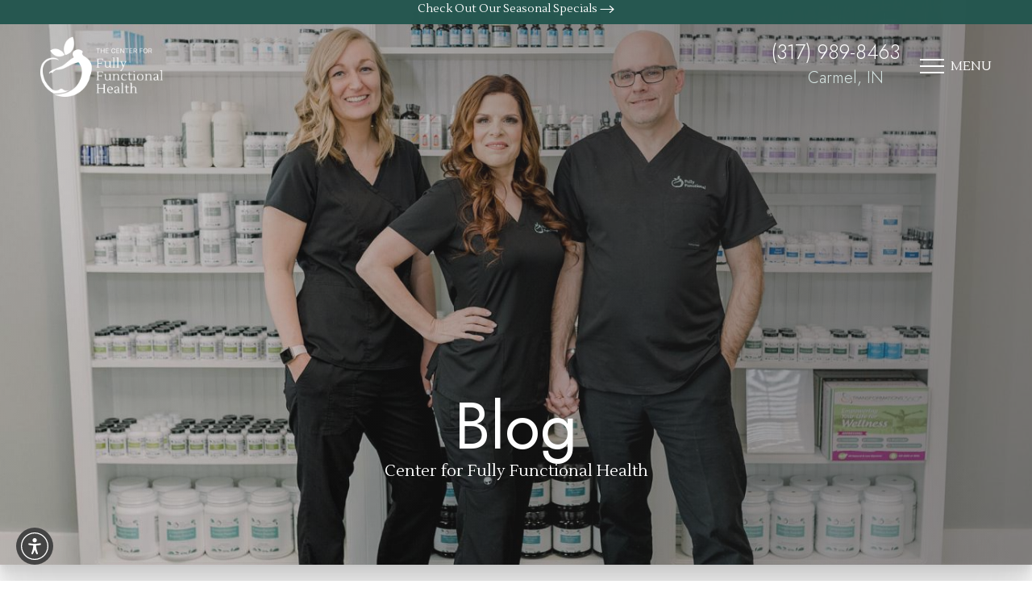

--- FILE ---
content_type: text/html; charset=UTF-8
request_url: https://fullyfunctional.com/blog/tips-becoming-fully-functional-2/
body_size: 142830
content:

    <!DOCTYPE html>
<html class="no-js" lang="en-US">
<!-- 
::::::::::::::::::::::::::::::                                                                          
::::::::::::::::::::::::::::::                                                                          
::::::::::::::::::::::::::::::    @@@@                      @@@@  @@@@                                  
::::::::::::     :::::::::::::    @@@@                    @@@@    @@@@                                  
::::::::::::   :::::::::::::::    @@@@  @@@@ #@@@@@@    @@@@@@@@  @@@@  @@@@       @@@@  @@@@@      @@@@
:::::::::::: ::: :::::::::::::    @@@@  @@@@@@@@@@@@@@    @@@@    @@@@  @@@@       @@@@    @@@@   @@@@  
::::::::::::::   :::::::::::::    @@@@  @@@@@#    @@@@@   @@@@    @@@@  @@@@       @@@@      @@@@@@@    
::::::::::::     :::::::::::::    @@@@  @@@@       @@@@   @@@@    @@@@  @@@@       @@@@        @@@@     
::::::::::::     :::::::::::::    @@@@  @@@@       @@@@   @@@@    @@@@  @@@@@    #@@@@@      @@@@@@@    
::::::::::::     :::::::::::::    @@@@  @@@@       @@@@   @@@@    @@@@   #@@@@@@@@@@@@@    @@@@   @@@@  
::::::::::::::::::::::::::::::    @@@@  @@@@       @@@@   @@@@    @@@@     @@@@@@# @@@@  @@@@       @@@@
::::::::::::::::::::::::::::::                                                                          
::::::::::::::::::::::::::::::                                                                          
-->
<head>
  <script>document.cookie='resolution='+Math.max(screen.width,screen.height)+'; path=/';</script>
  <meta charset="utf-8">
  <meta http-equiv="x-ua-compatible" content="ie=edge">
  <title>Tips to Becoming Fully Functional® | Functional Medicine | Blog</title>
  <meta name="description" content="Our single overarching goal for all of our patients is to be Fully Functional® for Life. Check out our health tips to help you along the road to optimal health.">
  <meta name="viewport" content="width=device-width, initial-scale=1, shrink-to-fit=yes, user-scalable=no">
  <meta name="city" content="Carmel" />
  <meta name="country" content="United States (usa)" />
  <meta name="state" content="IN" />
  <meta name="zipcode" content="46032" />
    <meta property="og:locale" content="en_US" />
  <meta property="og:type" content="website" />
  <meta property="og:title" content="Tips to Becoming Fully Functional® | Functional Medicine | Blog" />
  <meta property="og:description" content="Our single overarching goal for all of our patients is to be Fully Functional® for Life. Check out our health tips to help you along the road to optimal health." />
  <meta property="og:site_name" content="Center for Fully Functional Health" />
  <meta property="og:url" content="https://fullyfunctional.com/blog/tips-becoming-fully-functional-2/" />
  <meta property="og:image" content="/assets/img/og-feat.jpg" />
  <link rel="shortcut icon" type="image/png" href="/favicon.png" />
  <link rel="canonical" href="https://fullyfunctional.com/blog/tips-becoming-fully-functional-2/" />
  <link rel="preconnect" href="https://fonts.gstatic.com/"/>
  <link rel="preconnect" href="https://fonts.googleapis.com/"/>
  <link rel="preconnect" href="https://www.googletagmanager.com/" />
  <link rel="preconnect" href="https://www.google-analytics.com/"/>
  <link rel="preconnect" href="https://scripts.iconnode.com/"/>
  <link rel="preconnect" href="https://assets.inflx.io.com/"/>
  <style>html {line-height: 1.15;-webkit-text-size-adjust: 100%;}body {margin: 0;}h1 {font-size: 2em;margin: 0.67em 0;}hr {box-sizing: content-box;height: 0;overflow: visible;}pre {font-family: monospace, monospace;font-size: 1em;}a {background-color: transparent;}abbr[title] {border-bottom: none;text-decoration: underline;text-decoration: underline dotted;}b,strong {font-weight: bolder;}code,kbd,samp {font-family: monospace, monospace;font-size: 1em;}small {font-size: 80%;}sub,sup {font-size: 75%;line-height: 0;position: relative;vertical-align: baseline;}sub {bottom: -0.25em;}sup {top: -0.5em;}img {border-style: none;}button,input,optgroup,select,textarea {font-family: inherit;font-size: 100%;line-height: 1.15;margin: 0;}button,input {overflow: visible;}button,select {text-transform: none;}button,[type="button"],[type="reset"],[type="submit"] {-webkit-appearance: button;}button::-moz-focus-inner,[type="button"]::-moz-focus-inner,[type="reset"]::-moz-focus-inner,[type="submit"]::-moz-focus-inner {border-style: none;padding: 0;}button:-moz-focusring,[type="button"]:-moz-focusring,[type="reset"]:-moz-focusring,[type="submit"]:-moz-focusring {outline: 1px dotted ButtonText;}fieldset {padding: 0.35em 0.75em 0.625em;}legend {box-sizing: border-box;color: inherit;display: table;max-width: 100%;padding: 0;white-space: normal;}progress {vertical-align: baseline;}textarea {overflow: auto;}[type="checkbox"],[type="radio"] {box-sizing: border-box;padding: 0;}[type="number"]::-webkit-inner-spin-button,[type="number"]::-webkit-outer-spin-button {height: auto;}[type="search"] {-webkit-appearance: textfield;outline-offset: -2px;}[type="search"]::-webkit-search-decoration {-webkit-appearance: none;}::-webkit-file-upload-button {-webkit-appearance: button;font: inherit;}details {display: block;}summary {display: list-item;}template {display: none;}[hidden] {display: none;}html,body,p,ol,ul,li,dl,dt,dd,blockquote,figure,fieldset,legend,textarea,pre,iframe,hr,h1,h2,h3,h4,h5,h6 {margin: 0;padding: 0;}h1,h2,h3,h4,h5,h6 {font-size: 100%;font-weight: normal;}ul {list-style: none;}button,input,select,textarea {margin: 0;}html {box-sizing: border-box;}*, *::before, *::after {box-sizing: inherit;}img,video {height: auto;max-width: 100%;}iframe {border: 0;}table {border-collapse: collapse;border-spacing: 0;}td,th {padding: 0;}td:not([align]),th:not([align]) {text-align: left;}.swiper-container{margin:0 auto;position:relative;overflow:hidden;list-style:none;padding:0;z-index:1}.swiper-container-no-flexbox .swiper-slide{float:left}.swiper-container-vertical>.swiper-wrapper{-webkit-box-orient:vertical;-webkit-box-direction:normal;-webkit-flex-direction:column;-ms-flex-direction:column;flex-direction:column}.swiper-wrapper{position:relative;width:100%;height:100%;z-index:1;display:-webkit-box;display:-webkit-flex;display:-ms-flexbox;display:flex;-webkit-transition-property:-webkit-transform;transition-property:-webkit-transform;-o-transition-property:transform;transition-property:transform;transition-property:transform,-webkit-transform;-webkit-box-sizing:content-box;box-sizing:content-box}.swiper-container-android .swiper-slide,.swiper-wrapper{-webkit-transform:translate3d(0,0,0);transform:translate3d(0,0,0)}.swiper-container-multirow>.swiper-wrapper{-webkit-flex-wrap:wrap;-ms-flex-wrap:wrap;flex-wrap:wrap}.swiper-container-free-mode>.swiper-wrapper{-webkit-transition-timing-function:ease-out;-o-transition-timing-function:ease-out;transition-timing-function:ease-out;margin:0 auto}.swiper-slide{-webkit-flex-shrink:0;-ms-flex-negative:0;flex-shrink:0;width:100%;height:100%;position:relative;-webkit-transition-property:-webkit-transform;transition-property:-webkit-transform;-o-transition-property:transform;transition-property:transform;transition-property:transform,-webkit-transform}.swiper-invisible-blank-slide{visibility:hidden}.swiper-container-autoheight,.swiper-container-autoheight .swiper-slide{height:auto}.swiper-container-autoheight .swiper-wrapper{-webkit-box-align:start;-webkit-align-items:flex-start;-ms-flex-align:start;align-items:flex-start;-webkit-transition-property:height,-webkit-transform;transition-property:height,-webkit-transform;-o-transition-property:transform,height;transition-property:transform,height;transition-property:transform,height,-webkit-transform}.swiper-container-3d{-webkit-perspective:1200px;perspective:1200px}.swiper-container-3d .swiper-cube-shadow,.swiper-container-3d .swiper-slide,.swiper-container-3d .swiper-slide-shadow-bottom,.swiper-container-3d .swiper-slide-shadow-left,.swiper-container-3d .swiper-slide-shadow-right,.swiper-container-3d .swiper-slide-shadow-top,.swiper-container-3d .swiper-wrapper{-webkit-transform-style:preserve-3d;transform-style:preserve-3d}.swiper-container-3d .swiper-slide-shadow-bottom,.swiper-container-3d .swiper-slide-shadow-left,.swiper-container-3d .swiper-slide-shadow-right,.swiper-container-3d .swiper-slide-shadow-top{position:absolute;left:0;top:0;width:100%;height:100%;pointer-events:none;z-index:10}.swiper-container-3d .swiper-slide-shadow-left{background-image:-webkit-gradient(linear,right top,left top,from(rgba(0,0,0,.5)),to(rgba(0,0,0,0)));background-image:-webkit-linear-gradient(right,rgba(0,0,0,.5),rgba(0,0,0,0));background-image:-o-linear-gradient(right,rgba(0,0,0,.5),rgba(0,0,0,0));background-image:linear-gradient(to left,rgba(0,0,0,.5),rgba(0,0,0,0))}.swiper-container-3d .swiper-slide-shadow-right{background-image:-webkit-gradient(linear,left top,right top,from(rgba(0,0,0,.5)),to(rgba(0,0,0,0)));background-image:-webkit-linear-gradient(left,rgba(0,0,0,.5),rgba(0,0,0,0));background-image:-o-linear-gradient(left,rgba(0,0,0,.5),rgba(0,0,0,0));background-image:linear-gradient(to right,rgba(0,0,0,.5),rgba(0,0,0,0))}.swiper-container-3d .swiper-slide-shadow-top{background-image:-webkit-gradient(linear,left bottom,left top,from(rgba(0,0,0,.5)),to(rgba(0,0,0,0)));background-image:-webkit-linear-gradient(bottom,rgba(0,0,0,.5),rgba(0,0,0,0));background-image:-o-linear-gradient(bottom,rgba(0,0,0,.5),rgba(0,0,0,0));background-image:linear-gradient(to top,rgba(0,0,0,.5),rgba(0,0,0,0))}.swiper-container-3d .swiper-slide-shadow-bottom{background-image:-webkit-gradient(linear,left top,left bottom,from(rgba(0,0,0,.5)),to(rgba(0,0,0,0)));background-image:-webkit-linear-gradient(top,rgba(0,0,0,.5),rgba(0,0,0,0));background-image:-o-linear-gradient(top,rgba(0,0,0,.5),rgba(0,0,0,0));background-image:linear-gradient(to bottom,rgba(0,0,0,.5),rgba(0,0,0,0))}.swiper-container-wp8-horizontal,.swiper-container-wp8-horizontal>.swiper-wrapper{-ms-touch-action:pan-y;touch-action:pan-y}.swiper-container-wp8-vertical,.swiper-container-wp8-vertical>.swiper-wrapper{-ms-touch-action:pan-x;touch-action:pan-x}.swiper-button-next,.swiper-button-prev{position:absolute;top:50%;width:27px;height:44px;margin-top:-22px;z-index:10;cursor:pointer;background-size:27px 44px;background-position:center;background-repeat:no-repeat}.swiper-button-next.swiper-button-disabled,.swiper-button-prev.swiper-button-disabled{opacity:.35;cursor:auto;pointer-events:none}.swiper-button-prev,.swiper-container-rtl .swiper-button-next{background-image:url("data:image/svg+xml;charset=utf-8,%3Csvg%20xmlns%3D'http%3A%2F%2Fwww.w3.org%2F2000%2Fsvg'%20viewBox%3D'0%200%2027%2044'%3E%3Cpath%20d%3D'M0%2C22L22%2C0l2.1%2C2.1L4.2%2C22l19.9%2C19.9L22%2C44L0%2C22L0%2C22L0%2C22z'%20fill%3D'%23007aff'%2F%3E%3C%2Fsvg%3E");left:10px;right:auto}.swiper-button-next,.swiper-container-rtl .swiper-button-prev{background-image:url("data:image/svg+xml;charset=utf-8,%3Csvg%20xmlns%3D'http%3A%2F%2Fwww.w3.org%2F2000%2Fsvg'%20viewBox%3D'0%200%2027%2044'%3E%3Cpath%20d%3D'M27%2C22L27%2C22L5%2C44l-2.1-2.1L22.8%2C22L2.9%2C2.1L5%2C0L27%2C22L27%2C22z'%20fill%3D'%23007aff'%2F%3E%3C%2Fsvg%3E");right:10px;left:auto}.swiper-button-prev.swiper-button-white,.swiper-container-rtl .swiper-button-next.swiper-button-white{background-image:url("data:image/svg+xml;charset=utf-8,%3Csvg%20xmlns%3D'http%3A%2F%2Fwww.w3.org%2F2000%2Fsvg'%20viewBox%3D'0%200%2027%2044'%3E%3Cpath%20d%3D'M0%2C22L22%2C0l2.1%2C2.1L4.2%2C22l19.9%2C19.9L22%2C44L0%2C22L0%2C22L0%2C22z'%20fill%3D'%23ffffff'%2F%3E%3C%2Fsvg%3E")}.swiper-button-next.swiper-button-white,.swiper-container-rtl .swiper-button-prev.swiper-button-white{background-image:url("data:image/svg+xml;charset=utf-8,%3Csvg%20xmlns%3D'http%3A%2F%2Fwww.w3.org%2F2000%2Fsvg'%20viewBox%3D'0%200%2027%2044'%3E%3Cpath%20d%3D'M27%2C22L27%2C22L5%2C44l-2.1-2.1L22.8%2C22L2.9%2C2.1L5%2C0L27%2C22L27%2C22z'%20fill%3D'%23ffffff'%2F%3E%3C%2Fsvg%3E")}.swiper-button-prev.swiper-button-black,.swiper-container-rtl .swiper-button-next.swiper-button-black{background-image:url("data:image/svg+xml;charset=utf-8,%3Csvg%20xmlns%3D'http%3A%2F%2Fwww.w3.org%2F2000%2Fsvg'%20viewBox%3D'0%200%2027%2044'%3E%3Cpath%20d%3D'M0%2C22L22%2C0l2.1%2C2.1L4.2%2C22l19.9%2C19.9L22%2C44L0%2C22L0%2C22L0%2C22z'%20fill%3D'%23000000'%2F%3E%3C%2Fsvg%3E")}.swiper-button-next.swiper-button-black,.swiper-container-rtl .swiper-button-prev.swiper-button-black{background-image:url("data:image/svg+xml;charset=utf-8,%3Csvg%20xmlns%3D'http%3A%2F%2Fwww.w3.org%2F2000%2Fsvg'%20viewBox%3D'0%200%2027%2044'%3E%3Cpath%20d%3D'M27%2C22L27%2C22L5%2C44l-2.1-2.1L22.8%2C22L2.9%2C2.1L5%2C0L27%2C22L27%2C22z'%20fill%3D'%23000000'%2F%3E%3C%2Fsvg%3E")}.swiper-button-lock{display:none}.swiper-pagination{position:absolute;text-align:center;-webkit-transition:.3s opacity;-o-transition:.3s opacity;transition:.3s opacity;-webkit-transform:translate3d(0,0,0);transform:translate3d(0,0,0);z-index:10}.swiper-pagination.swiper-pagination-hidden{opacity:0}.swiper-container-horizontal>.swiper-pagination-bullets,.swiper-pagination-custom,.swiper-pagination-fraction{bottom:10px;left:0;width:100%}.swiper-pagination-bullets-dynamic{overflow:hidden;font-size:0}.swiper-pagination-bullets-dynamic .swiper-pagination-bullet{-webkit-transform:scale(.33);-ms-transform:scale(.33);transform:scale(.33);position:relative}.swiper-pagination-bullets-dynamic .swiper-pagination-bullet-active{-webkit-transform:scale(1);-ms-transform:scale(1);transform:scale(1)}.swiper-pagination-bullets-dynamic .swiper-pagination-bullet-active-main{-webkit-transform:scale(1);-ms-transform:scale(1);transform:scale(1)}.swiper-pagination-bullets-dynamic .swiper-pagination-bullet-active-prev{-webkit-transform:scale(.66);-ms-transform:scale(.66);transform:scale(.66)}.swiper-pagination-bullets-dynamic .swiper-pagination-bullet-active-prev-prev{-webkit-transform:scale(.33);-ms-transform:scale(.33);transform:scale(.33)}.swiper-pagination-bullets-dynamic .swiper-pagination-bullet-active-next{-webkit-transform:scale(.66);-ms-transform:scale(.66);transform:scale(.66)}.swiper-pagination-bullets-dynamic .swiper-pagination-bullet-active-next-next{-webkit-transform:scale(.33);-ms-transform:scale(.33);transform:scale(.33)}.swiper-pagination-bullet{width:8px;height:8px;display:inline-block;border-radius:100%;background:#000;opacity:.2}button.swiper-pagination-bullet{border:none;margin:0;padding:0;-webkit-box-shadow:none;box-shadow:none;-webkit-appearance:none;-moz-appearance:none;appearance:none}.swiper-pagination-clickable .swiper-pagination-bullet{cursor:pointer}.swiper-pagination-bullet-active{opacity:1;background:#007aff}.swiper-container-vertical>.swiper-pagination-bullets{right:10px;top:50%;-webkit-transform:translate3d(0,-50%,0);transform:translate3d(0,-50%,0)}.swiper-container-vertical>.swiper-pagination-bullets .swiper-pagination-bullet{margin:6px 0;display:block}.swiper-container-vertical>.swiper-pagination-bullets.swiper-pagination-bullets-dynamic{top:50%;-webkit-transform:translateY(-50%);-ms-transform:translateY(-50%);transform:translateY(-50%);width:8px}.swiper-container-vertical>.swiper-pagination-bullets.swiper-pagination-bullets-dynamic .swiper-pagination-bullet{display:inline-block;-webkit-transition:.2s top,.2s -webkit-transform;transition:.2s top,.2s -webkit-transform;-o-transition:.2s transform,.2s top;transition:.2s transform,.2s top;transition:.2s transform,.2s top,.2s -webkit-transform}.swiper-container-horizontal>.swiper-pagination-bullets .swiper-pagination-bullet{margin:0 4px}.swiper-container-horizontal>.swiper-pagination-bullets.swiper-pagination-bullets-dynamic{left:50%;-webkit-transform:translateX(-50%);-ms-transform:translateX(-50%);transform:translateX(-50%);white-space:nowrap}.swiper-container-horizontal>.swiper-pagination-bullets.swiper-pagination-bullets-dynamic .swiper-pagination-bullet{-webkit-transition:.2s left,.2s -webkit-transform;transition:.2s left,.2s -webkit-transform;-o-transition:.2s transform,.2s left;transition:.2s transform,.2s left;transition:.2s transform,.2s left,.2s -webkit-transform}.swiper-container-horizontal.swiper-container-rtl>.swiper-pagination-bullets-dynamic .swiper-pagination-bullet{-webkit-transition:.2s right,.2s -webkit-transform;transition:.2s right,.2s -webkit-transform;-o-transition:.2s transform,.2s right;transition:.2s transform,.2s right;transition:.2s transform,.2s right,.2s -webkit-transform}.swiper-pagination-progressbar{background:rgba(0,0,0,.25);position:absolute}.swiper-pagination-progressbar .swiper-pagination-progressbar-fill{background:#007aff;position:absolute;left:0;top:0;width:100%;height:100%;-webkit-transform:scale(0);-ms-transform:scale(0);transform:scale(0);-webkit-transform-origin:left top;-ms-transform-origin:left top;transform-origin:left top}.swiper-container-rtl .swiper-pagination-progressbar .swiper-pagination-progressbar-fill{-webkit-transform-origin:right top;-ms-transform-origin:right top;transform-origin:right top}.swiper-container-horizontal>.swiper-pagination-progressbar,.swiper-container-vertical>.swiper-pagination-progressbar.swiper-pagination-progressbar-opposite{width:100%;height:4px;left:0;top:0}.swiper-container-horizontal>.swiper-pagination-progressbar.swiper-pagination-progressbar-opposite,.swiper-container-vertical>.swiper-pagination-progressbar{width:4px;height:100%;left:0;top:0}.swiper-pagination-white .swiper-pagination-bullet-active{background:#fff}.swiper-pagination-progressbar.swiper-pagination-white{background:rgba(255,255,255,.25)}.swiper-pagination-progressbar.swiper-pagination-white .swiper-pagination-progressbar-fill{background:#fff}.swiper-pagination-black .swiper-pagination-bullet-active{background:#000}.swiper-pagination-progressbar.swiper-pagination-black{background:rgba(0,0,0,.25)}.swiper-pagination-progressbar.swiper-pagination-black .swiper-pagination-progressbar-fill{background:#000}.swiper-pagination-lock{display:none}.swiper-scrollbar{border-radius:10px;position:relative;-ms-touch-action:none;background:rgba(0,0,0,.1)}.swiper-container-horizontal>.swiper-scrollbar{position:absolute;left:1%;bottom:3px;z-index:50;height:5px;width:98%}.swiper-container-vertical>.swiper-scrollbar{position:absolute;right:3px;top:1%;z-index:50;width:5px;height:98%}.swiper-scrollbar-drag{height:100%;width:100%;position:relative;background:rgba(0,0,0,.5);border-radius:10px;left:0;top:0}.swiper-scrollbar-cursor-drag{cursor:move}.swiper-scrollbar-lock{display:none}.swiper-zoom-container{width:100%;height:100%;display:-webkit-box;display:-webkit-flex;display:-ms-flexbox;display:flex;-webkit-box-pack:center;-webkit-justify-content:center;-ms-flex-pack:center;justify-content:center;-webkit-box-align:center;-webkit-align-items:center;-ms-flex-align:center;align-items:center;text-align:center}.swiper-zoom-container>canvas,.swiper-zoom-container>img,.swiper-zoom-container>svg{max-width:100%;max-height:100%;-o-object-fit:contain;object-fit:contain}.swiper-slide-zoomed{cursor:move}.swiper-lazy-preloader{width:42px;height:42px;position:absolute;left:50%;top:50%;margin-left:-21px;margin-top:-21px;z-index:10;-webkit-transform-origin:50%;-ms-transform-origin:50%;transform-origin:50%;-webkit-animation:swiper-preloader-spin 1s steps(12,end) infinite;animation:swiper-preloader-spin 1s steps(12,end) infinite}.swiper-lazy-preloader:after{display:block;content:'';width:100%;height:100%;background-image:url("data:image/svg+xml;charset=utf-8,%3Csvg%20viewBox%3D'0%200%20120%20120'%20xmlns%3D'http%3A%2F%2Fwww.w3.org%2F2000%2Fsvg'%20xmlns%3Axlink%3D'http%3A%2F%2Fwww.w3.org%2F1999%2Fxlink'%3E%3Cdefs%3E%3Cline%20id%3D'l'%20x1%3D'60'%20x2%3D'60'%20y1%3D'7'%20y2%3D'27'%20stroke%3D'%236c6c6c'%20stroke-width%3D'11'%20stroke-linecap%3D'round'%2F%3E%3C%2Fdefs%3E%3Cg%3E%3Cuse%20xlink%3Ahref%3D'%23l'%20opacity%3D'.27'%2F%3E%3Cuse%20xlink%3Ahref%3D'%23l'%20opacity%3D'.27'%20transform%3D'rotate(30%2060%2C60)'%2F%3E%3Cuse%20xlink%3Ahref%3D'%23l'%20opacity%3D'.27'%20transform%3D'rotate(60%2060%2C60)'%2F%3E%3Cuse%20xlink%3Ahref%3D'%23l'%20opacity%3D'.27'%20transform%3D'rotate(90%2060%2C60)'%2F%3E%3Cuse%20xlink%3Ahref%3D'%23l'%20opacity%3D'.27'%20transform%3D'rotate(120%2060%2C60)'%2F%3E%3Cuse%20xlink%3Ahref%3D'%23l'%20opacity%3D'.27'%20transform%3D'rotate(150%2060%2C60)'%2F%3E%3Cuse%20xlink%3Ahref%3D'%23l'%20opacity%3D'.37'%20transform%3D'rotate(180%2060%2C60)'%2F%3E%3Cuse%20xlink%3Ahref%3D'%23l'%20opacity%3D'.46'%20transform%3D'rotate(210%2060%2C60)'%2F%3E%3Cuse%20xlink%3Ahref%3D'%23l'%20opacity%3D'.56'%20transform%3D'rotate(240%2060%2C60)'%2F%3E%3Cuse%20xlink%3Ahref%3D'%23l'%20opacity%3D'.66'%20transform%3D'rotate(270%2060%2C60)'%2F%3E%3Cuse%20xlink%3Ahref%3D'%23l'%20opacity%3D'.75'%20transform%3D'rotate(300%2060%2C60)'%2F%3E%3Cuse%20xlink%3Ahref%3D'%23l'%20opacity%3D'.85'%20transform%3D'rotate(330%2060%2C60)'%2F%3E%3C%2Fg%3E%3C%2Fsvg%3E");background-position:50%;background-size:100%;background-repeat:no-repeat}.swiper-lazy-preloader-white:after{background-image:url("data:image/svg+xml;charset=utf-8,%3Csvg%20viewBox%3D'0%200%20120%20120'%20xmlns%3D'http%3A%2F%2Fwww.w3.org%2F2000%2Fsvg'%20xmlns%3Axlink%3D'http%3A%2F%2Fwww.w3.org%2F1999%2Fxlink'%3E%3Cdefs%3E%3Cline%20id%3D'l'%20x1%3D'60'%20x2%3D'60'%20y1%3D'7'%20y2%3D'27'%20stroke%3D'%23fff'%20stroke-width%3D'11'%20stroke-linecap%3D'round'%2F%3E%3C%2Fdefs%3E%3Cg%3E%3Cuse%20xlink%3Ahref%3D'%23l'%20opacity%3D'.27'%2F%3E%3Cuse%20xlink%3Ahref%3D'%23l'%20opacity%3D'.27'%20transform%3D'rotate(30%2060%2C60)'%2F%3E%3Cuse%20xlink%3Ahref%3D'%23l'%20opacity%3D'.27'%20transform%3D'rotate(60%2060%2C60)'%2F%3E%3Cuse%20xlink%3Ahref%3D'%23l'%20opacity%3D'.27'%20transform%3D'rotate(90%2060%2C60)'%2F%3E%3Cuse%20xlink%3Ahref%3D'%23l'%20opacity%3D'.27'%20transform%3D'rotate(120%2060%2C60)'%2F%3E%3Cuse%20xlink%3Ahref%3D'%23l'%20opacity%3D'.27'%20transform%3D'rotate(150%2060%2C60)'%2F%3E%3Cuse%20xlink%3Ahref%3D'%23l'%20opacity%3D'.37'%20transform%3D'rotate(180%2060%2C60)'%2F%3E%3Cuse%20xlink%3Ahref%3D'%23l'%20opacity%3D'.46'%20transform%3D'rotate(210%2060%2C60)'%2F%3E%3Cuse%20xlink%3Ahref%3D'%23l'%20opacity%3D'.56'%20transform%3D'rotate(240%2060%2C60)'%2F%3E%3Cuse%20xlink%3Ahref%3D'%23l'%20opacity%3D'.66'%20transform%3D'rotate(270%2060%2C60)'%2F%3E%3Cuse%20xlink%3Ahref%3D'%23l'%20opacity%3D'.75'%20transform%3D'rotate(300%2060%2C60)'%2F%3E%3Cuse%20xlink%3Ahref%3D'%23l'%20opacity%3D'.85'%20transform%3D'rotate(330%2060%2C60)'%2F%3E%3C%2Fg%3E%3C%2Fsvg%3E")}@-webkit-keyframes swiper-preloader-spin{100%{-webkit-transform:rotate(360deg);transform:rotate(360deg)}}@keyframes swiper-preloader-spin{100%{-webkit-transform:rotate(360deg);transform:rotate(360deg)}}.swiper-container .swiper-notification{position:absolute;left:0;top:0;pointer-events:none;opacity:0;z-index:-1000}.swiper-container-fade.swiper-container-free-mode .swiper-slide{-webkit-transition-timing-function:ease-out;-o-transition-timing-function:ease-out;transition-timing-function:ease-out}.swiper-container-fade .swiper-slide{pointer-events:none;-webkit-transition-property:opacity;-o-transition-property:opacity;transition-property:opacity}.swiper-container-fade .swiper-slide .swiper-slide{pointer-events:none}.swiper-container-fade .swiper-slide-active,.swiper-container-fade .swiper-slide-active .swiper-slide-active{pointer-events:auto}.swiper-container-cube{overflow:visible}.swiper-container-cube .swiper-slide{pointer-events:none;-webkit-backface-visibility:hidden;backface-visibility:hidden;z-index:1;visibility:hidden;-webkit-transform-origin:0 0;-ms-transform-origin:0 0;transform-origin:0 0;width:100%;height:100%}.swiper-container-cube .swiper-slide .swiper-slide{pointer-events:none}.swiper-container-cube.swiper-container-rtl .swiper-slide{-webkit-transform-origin:100% 0;-ms-transform-origin:100% 0;transform-origin:100% 0}.swiper-container-cube .swiper-slide-active,.swiper-container-cube .swiper-slide-active .swiper-slide-active{pointer-events:auto}.swiper-container-cube .swiper-slide-active,.swiper-container-cube .swiper-slide-next,.swiper-container-cube .swiper-slide-next+.swiper-slide,.swiper-container-cube .swiper-slide-prev{pointer-events:auto;visibility:visible}.swiper-container-cube .swiper-slide-shadow-bottom,.swiper-container-cube .swiper-slide-shadow-left,.swiper-container-cube .swiper-slide-shadow-right,.swiper-container-cube .swiper-slide-shadow-top{z-index:0;-webkit-backface-visibility:hidden;backface-visibility:hidden}.swiper-container-cube .swiper-cube-shadow{position:absolute;left:0;bottom:0;width:100%;height:100%;background:#000;opacity:.6;-webkit-filter:blur(50px);filter:blur(50px);z-index:0}.swiper-container-flip{overflow:visible}.swiper-container-flip .swiper-slide{pointer-events:none;-webkit-backface-visibility:hidden;backface-visibility:hidden;z-index:1}.swiper-container-flip .swiper-slide .swiper-slide{pointer-events:none}.swiper-container-flip .swiper-slide-active,.swiper-container-flip .swiper-slide-active .swiper-slide-active{pointer-events:auto}.swiper-container-flip .swiper-slide-shadow-bottom,.swiper-container-flip .swiper-slide-shadow-left,.swiper-container-flip .swiper-slide-shadow-right,.swiper-container-flip .swiper-slide-shadow-top{z-index:0;-webkit-backface-visibility:hidden;backface-visibility:hidden}.swiper-container-coverflow .swiper-wrapper{-ms-perspective:1200px}@media print {form {display: none !important;}.header {display: none !important;}.masthead {display: none !important;}.inline-schedule-consult {display: none;}.footer {display: none;}.inline-schedule-consult-wrapper {display: none;}.mobile-cta {display: none !important;}.flexy {display: flex !important;flex-wrap: wrap;}.card {display: flex;flex-direction: row;padding: 25px;}.card > img {width: 30%;display: none;object-fit: contain;}div.mw600 {max-width: 100% !important;}.container .container {padding-left: 0px;padding-right: 0px;}h1 {margin-top: 50px;}a {display: none !important;}.animate {opacity: 1 !important;}section {page-break-inside:avoid;}#ss360-layer {display: none !important;}.uw-s12-tooltip {display: none !important;}.uw-s10-reading-guide {display: none !important;}.uw-s10-left-ruler-guide {display: none !important;}.uw-s10-right-ruler-guide {display: none !important;}.uw-s10-bottom-ruler-guide {display: none !important;}.uwy{display: none !important;}div {max-width: 100%;}}/* compiled by scssphp v0.7.6 on Wed, 22 Oct 2025 20:46:36 +0000 (0.6405s) */

@charset "utf-8";@import url("https://fonts.googleapis.com/css2?family=Jost:ital,wght@0,300;0,400;0,700;1,300;1,400;1,700&family=Lustria&family=Poppins:ital,wght@0,300;0,400;0,500;1,300;1,400;1,500&display=swap");.select select:focus,.select select:active,*:focus{outline:none}.select select:focus,.select select:active{border:none}menu{list-style-type:none;margin-block-start:0;margin-block-end:0;margin-inline-start:0px;margin-inline-end:0px;padding-inline-start:0}html,body{overflow-x:hidden}a{text-decoration:none;color:inherit}img{max-width:100%;vertical-align:middle}hr{height:1px;background:#c8c8c8;border:none}.video-container{position:relative;padding-bottom:56.25%;height:0}.video-container img{width:100%}.video-container iframe,.video-container video{position:absolute;top:0;left:0;width:100%;height:100%}a{transition:color 0.4s ease;display:inline-block}@media (max-width:840px){a{display:inline}}a:hover{color:#265750}section:not(.header):not(.footer):not(.masthead) p > a:not(.button),section:not(.header):not(.footer):not(.masthead) li > a:not(.button),section:not(.header):not(.footer):not(.masthead) span > a:not(.button){color:#265750;display:inline;background:linear-gradient(#265750, #265750);background-size:0 1px;background-position:0 100%;background-repeat:no-repeat;transition:background-size 0.4s ease}section:not(.header):not(.footer):not(.masthead) p > a:not(.button):hover,section:not(.header):not(.footer):not(.masthead) li > a:not(.button):hover,section:not(.header):not(.footer):not(.masthead) span > a:not(.button):hover,section:not(.header):not(.footer):not(.masthead) p > a:not(.button):focus,section:not(.header):not(.footer):not(.masthead) li > a:not(.button):focus,section:not(.header):not(.footer):not(.masthead) span > a:not(.button):focus{color:#265750;background-size:100% 1px}.link{color:#265750;display:inline;background:linear-gradient(#265750, #265750);background-size:0 1px;background-position:0 100%;background-repeat:no-repeat;transition:background-size 0.4s ease}.link:hover,.link:focus{color:#265750;background-size:100% 1px}section:not(.header):not(.footer):not(.masthead) ul{list-style-type:disc;padding-left:1.5em}section:not(.header):not(.footer):not(.masthead) ol{list-style-type:decimal;padding-left:1.5em}.modal .modal-content{display:block;min-width:50%}@media (max-width:1024px){.modal .modal-content{min-width:80%;max-width:1200px}}.box-shadow-dark{box-shadow:0px 0px 50px rgba(0, 0, 0, 0.25)}.box-shadow-smooth{box-shadow:0px 2.76726px 2.21381px rgba(0, 0, 0, 0.0196802), 0px 6.6501px 5.32008px rgba(0, 0, 0, 0.0282725), 0px 12.5216px 10.0172px rgba(0, 0, 0, 0.035), 0px 22.3363px 17.869px rgba(0, 0, 0, 0.0417275), 0px 41.7776px 33.4221px rgba(0, 0, 0, 0.0503198), 0px 100px 80px rgba(0, 0, 0, 0.07)}.relative{position:relative !important}.block{display:block}@media (max-width:840px){.block{display:inline}}:root{--desktopWidth:1024px;--tabletWidth:840px;--marginDesktop:75px;--marginTouch:25px;--fullHd:2000px}.ratings,.ratingstars{display:inline-flex;align-items:center;flex-wrap:wrap}.ratings .ratings-stars,.ratingstars .ratings-stars{display:flex;align-items:center}.ratings img,.ratingstars img{padding-bottom:5px}.ratings img:last-of-type,.ratingstars img:last-of-type{padding-right:0.5em}.ratingstars .ratings-number{font-size:54px;margin-right:8px;color:#373737}.ratingstars .ratings-stars img{height:24px}.ratingstars .ratings-stars img + img{margin-left:4px}.ratingstars .ratings-text{font-size:14px}.influx-link{display:flex;flex-wrap:wrap;align-items:center;justify-content:flex-end}@media (max-width:840px){.influx-link{justify-content:center}}.influx-link img{padding-bottom:5px;padding-right:0.5em}.swiper-slide{overflow:hidden}@media (max-width:840px){.is-hidden-tablet{display:none !important}}@media (max-width:1024px){.is-hidden-desktop{display:none !important}}@media (max-width:1280px){.is-hidden-widescreen{display:none !important}}@media (min-width:841px){.is-visible-tablet{display:none !important}}@media (min-width:1025px){.is-visible-desktop{display:none !important}}.overflow-hidden{overflow:hidden !important}.z1{z-index:1 !important}.header .navbar__logo,.form .button img{filter:brightness(0) invert(1)}@keyframes zoomOut{0%{transform:scale(1.1)}100%{transform:scale(1)}}@-webkit-keyframes zoomOut{0%{transform:scale(1.1)}100%{transform:scale(1)}}.zoomOut{transform:scale(1.1)}.zoomOut.animated{animation:2s cubic-bezier(0.25, 0.46, 0.45, 0.94) 1 forwards zoomOut}.zoomOutBg:after{transform:scale(1.1)}.zoomOutBg.animated::after{animation:2s cubic-bezier(0.25, 0.46, 0.45, 0.94) 0s 1 forwards zoomOut}@keyframes zoomOutFadeIn{0%{transform:scale(1.1);opacity:0.001}100%{transform:scale(1);opacity:1}}@-webkit-keyframes zoomOutFadeIn{0%{transform:scale(1.1);opacity:0.001}100%{transform:scale(1);opacity:1}}.zoomOutFadeInBg:after{transform:scale(1.1);opacity:0.001}.zoomOutFadeInBg.animated::after{opacity:1;animation:2s cubic-bezier(0.25, 0.46, 0.45, 0.94) 0s 1 forwards zoomOutFadeIn}@-webkit-keyframes fadeIn{0%{opacity:0.001}100%{opacity:1}}@keyframes fadeIn{0%{opacity:0.001}100%{opacity:1}}.fadeIn{opacity:0.001;animation-fill-mode:forwards}.fadeIn.animated{animation:2s ease 1 forwards fadeIn}.fadeInBg:after{opacity:0.001}.fadeInBg.animated::after{animation:2s ease 1 forwards fadeIn}@-webkit-keyframes fadeInFromNone{0%{display:none;opacity:0.001}1%{display:block;opacity:0.001}100%{display:block;opacity:1}}@keyframes fadeInFromNone{0%{display:none;opacity:0.001}1%{display:block;opacity:0.001}100%{display:block;opacity:1}}.fadeInUp{opacity:0.001;animation-fill-mode:forwards}.fadeInUp.animated{animation:1.2s ease 1 forwards fadeInUp}@-webkit-keyframes fadeInUp{0%{opacity:0.001;-webkit-transform:translateY(20px)}100%{opacity:1;-webkit-transform:translateY(0)}}@keyframes fadeInSlow{0%{opacity:0.001}100%{opacity:1}}@keyframes fadeInSlow{0%{opacity:0.001}100%{opacity:1}}.fadeInFromLeft{opacity:0.001;animation-fill-mode:forwards}.fadeInFromLeft.animated{animation:1.2s ease 1 forwards fadeInFromLeft}@-webkit-keyframes fadeInFromLeft{0%{opacity:0.001;-webkit-transform:translateX(-200%)}100%{opacity:1;-webkit-transform:translateX(0)}}.fadeInFromRight{opacity:0.001;animation-fill-mode:forwards}.fadeInFromRight.animated{animation:1.2s ease 1 forwards fadeInFromRight}@-webkit-keyframes fadeInFromRight{0%{opacity:0.001;-webkit-transform:translateX(200%)}100%{opacity:1;-webkit-transform:translateX(0)}}.animate{}.animate:nth-child(1){-webkit-animation-delay:0s;animation-delay:0s}.animate:nth-child(2){-webkit-animation-delay:0.25s;animation-delay:0.25s}.animate:nth-child(3){-webkit-animation-delay:0.5s;animation-delay:0.5s}.animate:nth-child(4){-webkit-animation-delay:0.75s;animation-delay:0.75s}.animate:nth-child(5){-webkit-animation-delay:1s;animation-delay:1s}.animate:nth-child(6){-webkit-animation-delay:1.25s;animation-delay:1.25s}.animate:nth-child(7){-webkit-animation-delay:1.5s;animation-delay:1.5s}.animate:nth-child(8){-webkit-animation-delay:1.75s;animation-delay:1.75s}.animate:nth-child(9){-webkit-animation-delay:2s;animation-delay:2s}.animate:nth-child(10){-webkit-animation-delay:2.25s;animation-delay:2.25s}.animate:nth-child(11){-webkit-animation-delay:2.5s;animation-delay:2.5s}.animate:nth-child(12){-webkit-animation-delay:2.75s;animation-delay:2.75s}.animate:nth-child(13){-webkit-animation-delay:3s;animation-delay:3s}.animate:nth-child(14){-webkit-animation-delay:3.25s;animation-delay:3.25s}.animate:nth-child(15){-webkit-animation-delay:3.5s;animation-delay:3.5s}.animate:nth-child(16){-webkit-animation-delay:3.75s;animation-delay:3.75s}.animate:nth-child(17){-webkit-animation-delay:4s;animation-delay:4s}.animate:nth-child(18){-webkit-animation-delay:4.25s;animation-delay:4.25s}.animate:nth-child(19){-webkit-animation-delay:4.5s;animation-delay:4.5s}.animate:nth-child(20){-webkit-animation-delay:4.75s;animation-delay:4.75s}.animate:nth-child(21){-webkit-animation-delay:5s;animation-delay:5s}.animate:nth-child(22){-webkit-animation-delay:5.25s;animation-delay:5.25s}.animate:nth-child(23){-webkit-animation-delay:5.5s;animation-delay:5.5s}.animate:nth-child(24){-webkit-animation-delay:5.75s;animation-delay:5.75s}.animate.no-delay:nth-child(1){-webkit-animation-delay:0s;animation-delay:0s}.animate.no-delay:nth-child(2){-webkit-animation-delay:0s;animation-delay:0s}.animate.no-delay:nth-child(3){-webkit-animation-delay:0s;animation-delay:0s}.animate.no-delay:nth-child(4){-webkit-animation-delay:0s;animation-delay:0s}.animate.no-delay:nth-child(5){-webkit-animation-delay:0s;animation-delay:0s}.animate.no-delay:nth-child(6){-webkit-animation-delay:0s;animation-delay:0s}.animate.no-delay:nth-child(7){-webkit-animation-delay:0s;animation-delay:0s}.animate.no-delay:nth-child(8){-webkit-animation-delay:0s;animation-delay:0s}.animate.no-delay:nth-child(9){-webkit-animation-delay:0s;animation-delay:0s}.animate.no-delay:nth-child(10){-webkit-animation-delay:0s;animation-delay:0s}.animate.no-delay:nth-child(11){-webkit-animation-delay:0s;animation-delay:0s}.animate.no-delay:nth-child(12){-webkit-animation-delay:0s;animation-delay:0s}.animate.no-delay:nth-child(13){-webkit-animation-delay:0s;animation-delay:0s}.animate.no-delay:nth-child(14){-webkit-animation-delay:0s;animation-delay:0s}.animate.no-delay:nth-child(15){-webkit-animation-delay:0s;animation-delay:0s}.animate.no-delay:nth-child(16){-webkit-animation-delay:0s;animation-delay:0s}.animate.no-delay:nth-child(17){-webkit-animation-delay:0s;animation-delay:0s}.animate.no-delay:nth-child(18){-webkit-animation-delay:0s;animation-delay:0s}.animate.no-delay:nth-child(19){-webkit-animation-delay:0s;animation-delay:0s}.animate.no-delay:nth-child(20){-webkit-animation-delay:0s;animation-delay:0s}.animate.no-delay:nth-child(21){-webkit-animation-delay:0s;animation-delay:0s}.animate.no-delay:nth-child(22){-webkit-animation-delay:0s;animation-delay:0s}.animate.no-delay:nth-child(23){-webkit-animation-delay:0s;animation-delay:0s}.animate.no-delay:nth-child(24){-webkit-animation-delay:0s;animation-delay:0s}.accordion{margin-left:auto;margin-right:auto}.accordion .accordion__item{margin-bottom:25px;display:flex;flex-direction:column;justify-content:center}.accordion .accordion__item .accordion__question{padding-right:50px;cursor:pointer;position:relative}.accordion .accordion__item .accordion__question::after{content:" ";position:absolute;background-size:contain;background-image:url("data:image/svg+xml,%3Csvg xmlns='http://www.w3.org/2000/svg' width='78' height='78' viewBox='0 0 24 24' fill='none' stroke='%23000000' stroke-width='2' stroke-linecap='round' stroke-linejoin='round'%3E%3Ccircle cx='12' cy='12' r='10'%3E%3C/circle%3E%3Cline x1='12' y1='8' x2='12' y2='16'%3E%3C/line%3E%3Cline x1='8' y1='12' x2='16' y2='12'%3E%3C/line%3E%3C/svg%3E");width:25px;height:25px;transition:transform 0.4s ease;right:0;top:0}.accordion .accordion__item.open .accordion__question a{color:#265750}.accordion .accordion__item.open .accordion__question::after{transform:rotate(135deg)}.accordion .accordion__item .accordion__answer{transition:max-height 0.4s ease;overflow:hidden;max-height:0}.accordion__alt .accordion__item{margin-bottom:15px}.accordion__alt .accordion__item .accordion__question{cursor:pointer;display:inline-flex;align-items:center}.accordion__alt .accordion__item .accordion__question i{margin-right:10px;height:30px;width:30px;background-image:url("data:image/svg+xml,%3Csvg xmlns='http://www.w3.org/2000/svg' width='78' height='78' viewBox='0 0 24 24' fill='none' stroke='%2387786d' stroke-width='2' stroke-linecap='round' stroke-linejoin='round'%3E%3Ccircle cx='12' cy='12' r='10'%3E%3C/circle%3E%3Cline x1='12' y1='8' x2='12' y2='16'%3E%3C/line%3E%3Cline x1='8' y1='12' x2='16' y2='12'%3E%3C/line%3E%3C/svg%3E");background-size:contain;background-position:center center;transition:transform 0.4s ease;background-repeat:no-repeat;filter:brightness(0)}.accordion__alt .accordion__item .accordion__question h3,.accordion__alt .accordion__item .accordion__question p{color:#265750;text-transform:none}.accordion__alt .accordion__item .accordion__answer{transition:max-height 0.25s ease;overflow:hidden;max-height:0}.accordion__alt .accordion__item .accordion__answer *:last-child{margin-bottom:30px}.accordion__alt .accordion__item p,.accordion__alt .accordion__item ul,.accordion__alt .accordion__item ol{margin-top:25px;margin-bottom:0}.accordion__alt .accordion__item.open i{transform:rotate(135deg)}.breadcrumb{font-family:"Lustria", serif;font-size:11px;line-height:1.45;font-weight:400;text-transform:uppercase;letter-spacing:0.11em;color:#707073;margin-bottom:30px;display:flex;justify-content:center}.breadcrumb ul{padding-left:0;justify-content:center;align-items:flex-start;display:flex;flex-wrap:wrap;justify-content:flex-start;list-style-type:none !important}.breadcrumb ul li{margin-left:15px}@media (max-width:840px){.breadcrumb ul li{margin-left:7.5px}}.breadcrumb ul li a{color:#707073 !important;font-weight:400;font-size:min(max(12px, 1.125vw), 18px)}.breadcrumb ul li a:not([href]){color:#265750}.breadcrumb ul li::after{color:#b5b5b5;content:"/";margin-left:15px}@media (max-width:840px){.breadcrumb ul li::after{margin-left:7.5px}}.breadcrumb ul li:last-child::after{content:none}.card{background-color:white;padding:50px;box-shadow:0px 10px 30px rgba(0, 0, 0, 0.1);border-radius:0px;background-size:cover;background-position:center center}@media (max-width:480px){.card{padding:25px}}.equal-height .card{height:100%}@media (max-width:840px){.equal-height .card{height:auto}}.cascade-wrapper{overflow:hidden;margin:-50px}@media (max-width:1024px){.cascade-wrapper{margin:-25px}}.cascade-wrapper .cascade{display:flex;flex-direction:row;justify-content:flex-start;flex-wrap:wrap;margin:-50px}@media (max-width:1024px){.cascade-wrapper .cascade{margin:-25px}}.cascade-wrapper .cascade a{transition:background 0.35s ease}.cascade-wrapper .cascade > *{width:100%;flex-shrink:0;padding:50px;margin-bottom:-1px}@media (max-width:1024px){.cascade-wrapper .cascade > *{padding:25px}}@media (max-width:840px){.cascade-wrapper .cascade > *{width:100%}.cascade-wrapper .cascade > *:last-child{margin-bottom:0}}@media (max-width:480px){.cascade-wrapper .cascade.is-collapsed-mobile > * > *{display:none}.cascade-wrapper .cascade.is-collapsed-mobile > * > *:first-child{display:block;margin-bottom:0px !important}}.cascade-wrapper .cascade.is-flexend > *{display:flex;flex-direction:column}.cascade-wrapper .cascade.is-flexend > * > *:last-child{margin-top:auto}.cascade-wrapper .cascade.is-2 > *{width:50%;padding:50px}@media (max-width:840px){.cascade-wrapper .cascade.is-2 > *{width:100%;padding:25px}}.cascade-wrapper .cascade.is-3 > *{width:33.33%}@media (max-width:840px){.cascade-wrapper .cascade.is-3 > *{width:50%}}@media (max-width:840px){.cascade-wrapper .cascade.is-3 > *{width:100%}}.cascade-wrapper .cascade.is-4 > *{width:25%}@media (max-width:840px){.cascade-wrapper .cascade.is-4 > *{width:50%}}@media (max-width:480px){.cascade-wrapper .cascade.is-4 > *{width:100%}}.cascade-wrapper .cascade.is-grid{margin:0 -2px -1px 0}.cascade-wrapper .cascade.is-grid > *{border-right:1px solid #c8c8c8;border-bottom:1px solid #c8c8c8;transition:background-color 0.4s ease}.cascade-wrapper .cascade.is-grid > *:hover{background-color:rgba(200, 200, 200, 0.3)}.cascade-wrapper .cascade.is-vcentered > *{display:flex;align-items:center}.cascade-wrapper ul li{margin-bottom:5px}.cascade-wrapper .cascade.is-grid > *{position:relative}.cascade-wrapper .cascade.is-grid > *:hover{background:none !important}.cascade-wrapper .cascade.is-grid > *:hover::after{opacity:0.9}.cascade-wrapper .cascade.is-grid > *::after{content:"";position:absolute;left:0;top:1px;width:100%;height:calc(100% - 1px);opacity:0.001;background:url(/assets/img/bg/default.jpg);background-size:cover;transition:opacity 0.7s ease;z-index:-1}.in-page-jump{min-height:50px;position:relative;z-index:10}.in-page-jump .in-page-jump + .in-page-jump__container a:first-child i{transform:rotate(-90deg)}.in-page-jump .in-page-jump__container{display:flex;align-content:center;justify-content:space-around;width:100%;padding:15px;z-index:10;background:#c4c4c4;transition:box-shadow 0.4s ease}.in-page-jump .in-page-jump__container svg path{stroke:#265750}@media (max-width:1024px){.in-page-jump .in-page-jump__container{top:71px;display:flex;flex-direction:column;justify-content:unset;height:50px;overflow:hidden;padding:0;transition:height 0.4s ease}.in-page-jump .in-page-jump__container.open{height:100vh}.in-page-jump .in-page-jump__container.open .in-page-jump__menu svg{transform:rotate(90deg)}}.in-page-jump .in-page-jump__container.scrolled{position:fixed;box-shadow:0 0 10px rgba(0, 0, 0, 0.2)}.in-page-jump .in-page-jump__container .in-page-jump__menu{display:none;line-height:50px;text-align:center;font-weight:700;color:#000}.in-page-jump .in-page-jump__container .in-page-jump__menu svg{transition:transform 0.4s ease}@media (max-width:1024px){.in-page-jump .in-page-jump__container .in-page-jump__menu{display:block}}.in-page-jump .in-page-jump__container .in-page-jump__item{display:inline-block;text-align:center;transition:color 0.4s ease;color:#000;font-weight:400;font-size:16px;line-height:1.7}.in-page-jump .in-page-jump__container .in-page-jump__item:hover svg{transform:translateX(5px)}.in-page-jump .in-page-jump__container .in-page-jump__item svg{transition:transform 0.4s ease;padding-left:0}@media (max-width:480px){.in-page-jump .in-page-jump__container .in-page-jump__item{line-height:2.2}}@media (max-width:1024px){.in-page-jump .in-page-jump__container .in-page-jump__item{display:block;margin-bottom:5px}.in-page-jump .in-page-jump__container .in-page-jump__item:last-child{margin-bottom:0}}.in-page-jump .in-page-jump__container .in-page-jump__item.scrolled{color:#265750}.in-page-jump .in-page-jump__container .in-page-jump__item.scrolled svg{transform:rotate(90deg)}.in-page-jump .in-page-jump__container .in-page-jump__item.scrolled svg .up{transform:rotate(270deg)}section[data-ipj] ~ .in-page-jump a:nth-child(2) svg{transform:rotate(-90deg)}section[data-ipj] ~ .in-page-jump a.scrolled:nth-child(2) svg{transform:rotate(0deg)}.instagram{position:relative;margin-bottom:0;transform:translate3d(0)}.instagram iframe{vertical-align:middle}.instagram a{text-align:center;transition:filter 0.4s ease}.instagram a:hover{-webkit-filter:drop-shadow(0 0 10px rgba(0, 0, 0, 0.5));filter:drop-shadow(0 0 10px rgba(0, 0, 0, 0.5))}.overlay{position:fixed;width:100%;height:100%;background:rgba(0, 0, 0, 0.5);transition:opacity 0.4s ease, opacity 0.4s ease;opacity:0.001;z-index:44;pointer-events:none;top:0;left:0}.open .overlay{pointer-events:all;opacity:1}.modal{display:none;position:fixed;width:100%;height:100%;display:flex;justify-content:center;align-items:center;opacity:0.001;pointer-events:none;background:rgba(0, 0, 0, 0.9);z-index:100;transition:opacity 0.4s ease}.modal .modal-content{display:block;min-width:80%;max-width:1200px}.modal .modal-background{width:100%;height:100%;position:absolute}.modal .modal-content{position:relative;z-index:1}.modal.open{opacity:1;pointer-events:all}.modal-close{position:absolute;top:100px;right:100px;width:40px;height:40px;background:none}.mobile-cta{position:fixed;bottom:0;width:100%;display:flex;align-items:center;z-index:10;display:none;transform:translateY(100%);transition:transform 0.4s ease}.scrolled .mobile-cta{transform:none}@media (max-width:840px){.mobile-cta{display:flex}}.mobile-cta a{flex:1 1 0;display:inline-flex;padding:10px 15px;background:#265750;text-align:center;justify-content:center;color:white;font-weight:bold;padding-bottom:15px}.mobile-cta a:nth-child(2){background:#373737}.swiper-prev-button,.swiper-next-button{height:50px;width:50px;background:white;display:inline-flex;justify-content:center;align-items:center;cursor:pointer}.swiper-prev-button.swiper-button-disabled,.swiper-next-button.swiper-button-disabled{opacity:0.5}.testimonialSwiper .swiper-button-testimonial-prev,.testimonialSwiper .swiper-button-testimonial-next{position:absolute;cursor:pointer;top:40%;z-index:3}@media only screen and (max-width:1500px){.testimonialSwiper .swiper-button-testimonial-prev,.testimonialSwiper .swiper-button-testimonial-next{top:auto;bottom:10%}}.testimonialSwiper .swiper-button-testimonial-prev{left:150px}@media (max-width:2000px){.testimonialSwiper .swiper-button-testimonial-prev{left:50px}}@media (max-width:840px){.testimonialSwiper .swiper-button-testimonial-prev{left:25px}}.testimonialSwiper .swiper-button-testimonial-next{right:150px}@media (max-width:2000px){.testimonialSwiper .swiper-button-testimonial-next{right:50px}}@media (max-width:840px){.testimonialSwiper .swiper-button-testimonial-next{right:25px}}@media (min-width:1281px){.selector-container .selectors .selector{max-height:none !important}}@media (max-width:1280px){.selector-container .selectors{padding:10px;box-shadow:0px 0px 40px rgba(0, 0, 0, 0.15);position:relative;background:white;flex-direction:column}.selector-container .selectors .active{position:relative}.selector-container .selectors .active::after{content:" ";position:absolute;right:5px;top:0;height:25px;width:25px;top:50%;transform:translateY(-50%);background-image:url("data:image/svg+xml,%3Csvg xmlns='http://www.w3.org/2000/svg' width='100' height='100' viewBox='0 0 24 24' fill='none' stroke='%23265750' stroke-width='3' stroke-linecap='square' stroke-linejoin='arcs'%3E%3Cpath d='M6 9l6 6 6-6'/%3E%3C/svg%3E");background-size:contain;background-position:center center;background-repeat:no-repeat;pointer-events:none}.selector-container .selectors .selector{display:block;line-height:2}}.selector-container .selectors .selector{transition:all 0.4s ease;cursor:pointer;overflow:hidden}.selector-container .selectors .selector img{transition:all 0.4s ease}.selector-container .selectors .selector.active{color:#265750}.selector-container .selector-item{position:absolute;opacity:0.001;height:100%;transition:opacity 0.4s ease;pointer-events:none;z-index:-1}.selector-container .selector-item.active{display:block;animation-fill-mode:forwards;-webkit-animation-duration:0.4s;animation-duration:0.4s;position:static;opacity:1;pointer-events:all}.sub-selector-container .sub-selector-items{position:relative}.sub-selector-container .sub-selector-item{position:absolute;left:0;top:0;width:100%;opacity:0.001;height:100%;transition:opacity 0.4s ease;pointer-events:none;z-index:-1}.sub-selector-container .sub-selector-item.active{display:block;animation-fill-mode:forwards;-webkit-animation-duration:0.4s;animation-duration:0.4s;position:static;opacity:1;pointer-events:all}.link-reveal{position:absolute;left:0;top:0;width:100%;height:100%;display:flex;justify-content:center;align-items:center;background:rgba(0, 0, 0, 0.5);opacity:0.001;transition:opacity 0.4s ease, background 4s ease}.link-reveal ul{padding:0;list-style-type:none !important}.link-reveal ul li{transform:translateY(100%);opacity:0.001;transition:transform 0.4s ease, opacity 0.4s ease;position:relative;z-index:-1}.link-reveal ul li:nth-of-type(1){transition-delay:0s}.link-reveal ul li:nth-of-type(2){transition-delay:0.1s}.link-reveal ul li:nth-of-type(3){transition-delay:0.2s}.link-reveal ul li:nth-of-type(4){transition-delay:0.3s}.link-reveal ul li:nth-of-type(5){transition-delay:0.4s}.link-reveal ul li:nth-of-type(6){transition-delay:0.5s}.link-reveal ul li:nth-of-type(7){transition-delay:0.6s}.link-reveal ul li:nth-of-type(8){transition-delay:0.7s}.link-reveal ul li:nth-of-type(9){transition-delay:0.8s}.link-reveal ul li:nth-of-type(10){transition-delay:0.9s}.link-reveal ul li:nth-of-type(11){transition-delay:1s}.link-reveal ul li:nth-of-type(12){transition-delay:1.1s}.link-reveal ul li:nth-of-type(13){transition-delay:1.2s}.link-reveal ul li:nth-of-type(14){transition-delay:1.3s}.link-reveal ul li:nth-of-type(15){transition-delay:1.4s}.link-reveal ul li:nth-of-type(16){transition-delay:1.5s}.link-reveal ul li:nth-of-type(17){transition-delay:1.6s}.link-reveal ul li:nth-of-type(18){transition-delay:1.7s}.link-reveal ul li:nth-of-type(19){transition-delay:1.8s}.link-reveal ul li:nth-of-type(20){transition-delay:1.9s}.link-reveal ul li:nth-of-type(21){transition-delay:2s}.link-reveal ul li:nth-of-type(22){transition-delay:2.1s}.link-reveal ul li:nth-of-type(23){transition-delay:2.2s}.link-reveal ul li:nth-of-type(24){transition-delay:2.3s}.link-reveal ul li a{pointer-events:none;line-height:2 !important}.link-reveal ul li a::after{content:none !important}.link-reveal-container:hover .link-reveal{opacity:1}.link-reveal-container:hover .link-reveal ul li{transform:translateY(0%);opacity:1;z-index:1}.link-reveal-container:hover .link-reveal ul li a{animation:activateLink 0.4s ease}.link-reveal-container.active ul li a{pointer-events:auto}.feature-procedures .link-reveal-container{position:relative;overflow:hidden;z-index:2}.feature-procedures .link-reveal-container .feature-title{position:absolute;bottom:0;margin-bottom:25px;width:100%;text-align:center;opacity:1;transition:opacity 0.4s ease}.feature-procedures .link-reveal-container img{transition:transform 0.4s ease-in-out}.feature-procedures .link-reveal-container ul{text-align:center;padding-left:0 !important}.feature-procedures .link-reveal-container:hover img{transform:scale(1.1);transition:transform 0.4s ease-in-out}.feature-procedures .link-reveal-container:hover .feature-title{opacity:0.001;z-index:1;transition:opacity 0.4s ease}@keyframes activateLink{0%{pointer-events:none}99%{pointer-events:none}100%{pointer-events:all !important}}@-webkit-keyframes activateLink{0%{pointer-events:none}99%{pointer-events:none}100%{pointer-events:all !important}}.quick-links{display:flex;justify-content:center;margin-bottom:100px;flex-wrap:wrap}.quick-links .quick-link{margin:15px}.quick-links .quick-link:first-child{margin-left:0}.quick-links .quick-link:last-child{margin-right:0}@media (max-width:840px){.quick-links{display:none}}.inline-gallery .swiper-slide a,.inline-gallery .swiper-slide img{width:100%}.inline-gallery .inline-gallery-controls{display:flex;justify-content:space-between;align-items:center}@media (max-width:840px){.inline-gallery .inline-gallery-controls{margin-bottom:20px}}.inline-gallery .inline-gallery-controls .inline-gallery-next,.inline-gallery .inline-gallery-controls .inline-gallery-prev{height:40px;min-width:40px;flex-basis:40px;background-color:#265750;transition:opacity 0.4s ease;cursor:pointer;background-image:url("data:image/svg+xml,%3Csvg xmlns='http://www.w3.org/2000/svg' width='100' height='100' viewBox='0 0 24 24' fill='none' stroke='%23ffffff' stroke-width='3' stroke-linecap='square' stroke-linejoin='arcs'%3E%3Cpath d='M9 18l6-6-6-6'/%3E%3C/svg%3E");background-size:20px;background-position:center;background-repeat:no-repeat}.inline-gallery .inline-gallery-controls .inline-gallery-next.swiper-button-disabled,.inline-gallery .inline-gallery-controls .inline-gallery-prev.swiper-button-disabled{opacity:0.5}.inline-gallery .inline-gallery-controls .inline-gallery-prev{margin-right:2px;background-image:url("data:image/svg+xml,%3Csvg xmlns='http://www.w3.org/2000/svg' width='100' height='100' viewBox='0 0 24 24' fill='none' stroke='%23ffffff' stroke-width='3' stroke-linecap='square' stroke-linejoin='arcs'%3E%3Cpath d='M15 18l-6-6 6-6'/%3E%3C/svg%3E")}.checkout{display:none;opacity:0.001;animation-fill-mode:forwards}.checkout.active{display:block;animation:2s ease 1 forwards fadeInFromNone}.products{display:none !important;opacity:0.001;animation-fill-mode:forwards}.products.active{display:flex !important;animation:2s ease 1 forwards fadeInFromNone}input[type="date"]::-webkit-calendar-picker-indicator{-webkit-appearance:none;display:none}.anchor{position:absolute}@media (max-width:840px){.anchor{margin-top:-50px}}.button{font-size:16px;background:#265750;padding:15px 30px;display:inline-flex;align-items:center;color:white;transition:transform 0.4s ease}.button img{padding-left:1em;transition:transform 0.4s ease}.button:hover{color:white;transform:translateY(-4px)}.button:hover img{transform:translateX(3px)}.fit-image{height:100%;object-fit:cover;width:100%}input.error,textarea.error,select.error{border-color:red !important;background:#f2d0d0 !important}input.error + label,textarea.error + label,select.error + label{border-color:red !important;background:#f2d0d0 !important}button[type="submit"]{outline:none;cursor:pointer;border:none}button[type="submit"]:disabled{opacity:0.001}button{display:inline-block;border:none;margin:0;text-decoration:none;font-family:"Lustria", serif;font-weight:300;font-size:1rem;cursor:pointer;text-align:center;transition:background 250ms ease-in-out, transform 150ms ease;-webkit-appearance:none;-moz-appearance:none}input[type="time"]{-webkit-appearance:none}input[type="time"]::before{content:attr(placeholder) !important;color:#aaa;margin-right:0.5em}input[type="text"],input[type="email"],input[type="tel"],input[type="time"],input[type="date"],select,textarea{border:none;outline:none;font-family:"Lustria", serif;padding:0px 15px;height:50px;resize:none;font-weight:500;vertical-align:middle;font-size:15px;color:#000}input[type="text"]::placeholder,input[type="email"]::placeholder,input[type="tel"]::placeholder,input[type="time"]::placeholder,input[type="date"]::placeholder,select::placeholder,textarea::placeholder{color:#000}.select{position:relative}.select select{border-radius:0px;-webkit-appearance:none;-webkit-border-radius:0px;padding-right:2em}.select::after{border:3px solid transparent;border-radius:2px;border-right:0;border-top:0;right:1em;content:" ";display:block;height:0.625em;margin-top:-0.4375em;pointer-events:none;position:absolute;top:50%;transform:rotate(-45deg);transform-origin:center;width:0.625em;border-color:#265750}textarea{height:70px;padding:10px 15px}*{-webkit-tap-highlight-color:rgba(0, 0, 0, 0)}.form{display:flex;flex-wrap:wrap;justify-content:space-between;flex-wrap:wrap;margin-left:-10px;margin-right:-10px;position:relative}.form .input-wrap{display:flex;margin-bottom:20px;align-items:flex-start;justify-content:center;flex-direction:column;padding-right:10px;padding-left:10px}.form .input-wrap.is-centered{align-items:center}.form .input-wrap.is-half{width:50%}@media (max-width:840px){.form .input-wrap.is-half{width:100%}}.form .input-wrap.is-one-third{width:calc(100% / 3)}@media (max-width:840px){.form .input-wrap.is-one-third{width:100%}}@media (max-width:480px){.form .checkbox input{width:50px !important}}.form .input-wrap.checkbox{flex-direction:row;justify-content:flex-start;align-items:center;padding-top:15px}.form .input-wrap.checkbox label,.form .input-wrap.checkbox input{width:auto;margin-right:15px}.form p{width:100%}.form .input-wrap.is-full{width:100%}.form .input-wrap label{width:100%;text-align:left;padding-right:50px;cursor:pointer}@media (max-width:480px){.form .input-wrap label{padding-right:0}}.form .input-wrap select{width:100%;background-color:#fff}.form .input-wrap input,.form .input-wrap textarea,.form .input-wrap .select{width:100%;height:50px}.form .input-wrap textarea{height:100px}.form .input-wrap select{height:50px}.form .input-wrap textarea{padding-top:10px}.form .input-wrap.file input{height:auto;background:transparent;display:none}.form .input-wrap.file label{height:50px;width:100%;padding-left:15px;display:flex;align-items:center}.form .input-wrap.file label svg{margin-right:10px}.loading{position:absolute;width:100px;height:100px;top:50%;left:50%;margin-top:-50px;margin-left:-50px;-webkit-animation:spin 0.75s linear infinite;-moz-animation:spin 0.75s linear infinite;animation:spin 0.75s linear infinite}@-moz-keyframes spin{100%{-moz-transform:rotate(360deg)}}@-webkit-keyframes spin{100%{-webkit-transform:rotate(360deg)}}@keyframes spin{100%{-webkit-transform:rotate(360deg);transform:rotate(360deg)}}.thankyou{width:100%;height:100%;background:white;padding:20px}.logos{display:flex;flex-wrap:wrap;align-items:center;justify-content:space-between;margin-bottom:-15px}.logos > *{margin-left:auto;margin-right:auto;margin-bottom:15px;max-height:min(max(35px, 3.4375vw), 55px);display:flex;overflow:hidden;padding-left:15px;padding-right:15px}.logos > *:first-child{padding-left:0px}.logos > *:last-child{padding-right:0px}.logos a{transition:opacity 0.4s ease}.logos a:hover{opacity:0.7}.logos img{object-fit:contain}.logo-slider{position:relative}.logo-slider .logos{display:flex;flex-wrap:nowrap;width:var(--logosWidth);transform:translate3d(0, 0, 0);opacity:1 !important}.logo-slider .logos > *{padding-left:25px;padding-right:25px}.logo-slider .logos img{flex-shrink:0}.logo-slider.active .logos{animation:slideshow 35s linear infinite}@keyframes slideshow{0%{transform:translateX(0%);-webkit-transform:translateX(0%)}100%{transform:translateX(calc(var(--logosWidth) * -1));-webkit-transform:translateX(calc(var(--logosWidth) * -1))}}h1,h2,h3,h4,h5,h6{color:black;font-family:"Jost", sans-serif;font-weight:400;margin-bottom:35px}h1:last-child,h2:last-child,h3:last-child,h4:last-child,h5:last-child,h6:last-child{margin-bottom:0px}@media (max-width:840px){h1 .block,h2 .block,h3 .block,h4 .block,h5 .block,h6 .block{display:block}}p,body{font-size:16px;font-family:"Lustria", serif;font-weight:300;color:#000;line-height:1.8}p{margin-bottom:35px}p:last-child{margin-bottom:0}strong{font-weight:700}.black{color:black !important}.white{color:white !important}.highlight-color{color:#265750 !important}.accent-color{color:#373737 !important}.text-center{text-align:center}@media (max-width:840px){.text-center-touch{text-align:center}}@media (min-width:841px){.text-right-desktop{text-align:right}}.text-shadow{text-shadow:0px 0px 50px rgba(0, 0, 0, 0.25)}.uppercase{text-transform:uppercase !important}.lowercase{text-transform:lowercase !important}.title-xl{font-family:"Jost", sans-serif;font-size:100px;line-height:1;font-weight:400;font-size:min(max(50px, 6.25vw), 100px)}@media (max-width:480px){}.title-lg{font-family:"Jost", sans-serif;font-size:90px;line-height:1.2;font-weight:400;font-size:min(max(32px, 5.625vw), 90px)}@media (max-width:480px){}.title-md{font-family:"Jost", sans-serif;font-size:60px;line-height:1.2;font-weight:400;font-size:min(max(32px, 3.75vw), 60px)}@media (max-width:480px){}.title-sm{font-family:"Jost", sans-serif;font-size:40px;line-height:1.2;font-weight:400;font-size:min(max(24px, 2.5vw), 40px)}.title-xs{font-family:"Jost", sans-serif;font-size:30px;line-height:1.2;font-weight:400;font-size:min(max(21px, 1.875vw), 30px)}.intro{font-family:"Lustria", serif;font-size:30px;line-height:1.4;font-weight:200;font-size:min(max(18px, 1.875vw), 30px)}.lead{font-family:"Lustria", serif;font-size:25px;line-height:1.6;font-weight:400;font-size:min(max(20px, 1.5625vw), 25px)}.bg-image{position:relative;overflow:hidden;z-index:1}.bg-image::after{content:"";position:absolute;z-index:-1;width:100%;height:100%;left:0;top:0;background-position:center center;background-image:var(--bgImage);background-size:cover}.bg-image.bg-220-offset::after{height:calc(100% - 220px)}.bg-image.bg-top::after{background-position:top}@media (max-width:1280px){.bg-image.bg-position-widescreen::after{background-position:var(--bgPosition)}}@media (max-width:840px){.bg-image.bg-position-tablet::after{background-position:var(--bgPosition)}}.bg-rotate-image{position:absolute;width:100%;height:100%;left:0;top:0;object-fit:cover;object-position:center}:root{--containerOffset:0px}.two-col{display:flex;flex-wrap:wrap;justify-content:space-between}.two-col li{width:calc(50% - 50px)}@media (max-width:480px){.two-col{display:block}.two-col li{width:auto}}.container{max-width:2150px;margin-left:auto;margin-right:auto;padding-left:75px;padding-right:75px}@media (max-width:840px){.container{padding-left:25px;padding-right:25px}}.container-half{max-width:1075px}.container-half.left{padding-left:75px;margin-left:auto}.container-half.right{padding-right:75px;margin-right:auto}@media (max-width:840px){.container-half{padding-left:25px !important;padding-right:25px !important}}.flexy{display:-ms-flex;display:-webkit-flex;display:flex}.flexy.is-vcentered{align-items:center}.flexy.is-multiline{flex-wrap:wrap}.flexy.is-centered{justify-content:center}@media (max-width:840px){.flexy{display:block}.flexy.tablet-2{display:flex;flex-wrap:wrap}}@media (max-width:840px) and (max-width:480px){.flexy.tablet-2{display:block}}.flexy.flexd-clmn{flex-direction:column}@media (max-width:840px){.flexy.reversed-mobile{display:flex;flex-direction:column-reverse}.flexy.reversed-mobile > .flexy-item:first-child{margin-bottom:0}.flexy.reversed-mobile > .flexy-item:last-child{margin-bottom:25px}}.flexy.gap50 .flexy-item{margin-left:25px;margin-right:25px}.flexy.gap50 .flexy-item:first-child{margin-left:0}.flexy.gap50 .flexy-item:last-child{margin-right:0}@media (max-width:840px){.flexy.gap50 .flexy-item{margin-left:0;margin-right:0}}@media (max-width:840px){.flexy.gap50.tablet-2 .flexy-item{margin-left:12.5px;margin-right:12.5px;flex-basis:calc(50% - 25px)}.flexy.gap50.tablet-2 .flexy-item:nth-last-child(1),.flexy.gap50.tablet-2 .flexy-item:nth-last-child(2){margin-bottom:0}.flexy.gap50.tablet-2 .flexy-item:nth-child(even){margin-right:0}.flexy.gap50.tablet-2 .flexy-item:nth-child(odd){margin-left:0}}@media (max-width:840px) and (max-width:480px){.flexy.gap50.tablet-2 .flexy-item:nth-last-child(1),.flexy.gap50.tablet-2 .flexy-item:nth-last-child(2){margin-bottom:25px}}@media (max-width:840px) and (max-width:480px){.flexy.gap50.tablet-2 .flexy-item{flex-basis:100%;margin-left:0;margin-right:0}}.flexy.gap100 > .flexy-item{margin-left:50px;margin-right:50px}.flexy.gap100 > .flexy-item:first-child{margin-left:0}.flexy.gap100 > .flexy-item:last-child{margin-right:0}@media (max-width:840px){.flexy.gap100 > .flexy-item{margin-left:0;margin-right:0}}.flexy .flexy-item{display:block;flex:1}.flexy .flexy-item.is-1{flex-basis:calc(8.3333333333% - 50px)}.flexy .flexy-item.is-2{flex-basis:calc(16.6666666667% - 50px)}.flexy .flexy-item.is-3{flex-basis:calc(25% - 50px)}.flexy .flexy-item.is-4{flex-basis:calc(33.3333333333% - 50px)}.flexy .flexy-item.is-6{flex-basis:calc(50% - 50px)}@media (max-width:1280px){.flexy .flexy-item.is-6-widescreen{flex-basis:calc(50% - 50px)}}.flexy .flexy-item.is-30{flex-basis:calc(250% - 50px)}@media (max-width:840px){.flexy .flexy-item{margin-bottom:25px}.flexy .flexy-item:last-child{margin-bottom:0}}.flexy .flexy-item.flexy-image{align-self:stretch;position:relative;min-height:500px}.flexy .flexy-item.flexy-image img{position:absolute;left:0;top:0;height:100%;width:100%;object-fit:cover}.flexy .flexy-item.flexy-image img.top{object-position:top}.flexy .flexy-item.flexy-image img.bottom{object-position:bottom}.flexy .flexy-item.flexy-image img.left{object-position:left}.flexy .flexy-item.flexy-image img.right{object-position:right}.flexy .flexy-item.is-30{flex-basis:30%}.flexy .flexy-item.is-35{flex-basis:35%}@media (max-width:840px){.flexy.is-swipable-touch{flex-wrap:nowrap;display:flex !important;overflow-x:scroll !important;-webkit-overflow-scrolling:touch !important;scroll-padding:0 25px;scroll-snap-type:mandatory;scroll-snap-points-x:repeat(300px);scroll-snap-type:x mandatory}.flexy.is-swipable-touch::after{content:".";display:block;width:25px;height:100%;opacity:0.001}.flexy.is-swipable-touch .flexy-item{flex-basis:75%;flex-shrink:0;margin-left:12.5px;margin-right:12.5px;margin-bottom:0px !important;scroll-snap-align:center}.flexy.is-swipable-touch .flexy-item:first-child{margin-left:25px !important}.flexy.is-swipable-touch .flexy-item:last-child{margin-right:25px !important}}.flexy-pad .flexy-item{padding:25px}@media (max-width:840px){.flexy-pad{margin:0px}.flexy-pad .flexy-item{padding:0px}}.flexy-pad50 .flexy-item{padding:50px}@media (max-width:1280px){.flexy-pad50 .flexy-item{padding:25px}}@media (max-width:840px){.flexy-pad50{margin:0px}.flexy-pad50 .flexy-item{padding:0px}}@media (max-width:1024px){.block-desktop{display:block !important}}@media (max-width:1024px){.block-desktop.flexy{display:block !important}}.block-desktop.flexy .flexy-image img{position:static}@media (max-width:1024px){.block-desktop.flexy .flexy-item{margin-right:0}}@media (max-width:1024px){.block-desktop.gap100 .flexy-item:first-child{margin-bottom:50px}.block-desktop.gap100 .flexy-item{margin-left:0;margin-right:0}}@media (max-width:840px){.block-desktop.gap100 .flexy-item:first-child{margin-bottom:25px}}@media (max-width:1280px){.block-widescreen{display:block !important}}@media (max-width:1280px){.block-widescreen.flexy{display:block !important}}@media (max-width:1280px){.block-widescreen.flexy .flexy-item{margin-right:0}}@media (max-width:1280px){.block-widescreen.gap100 .flexy-item:first-child{margin-bottom:50px}.block-widescreen.gap100 .flexy-item{margin-left:0;margin-right:0}}@media (max-width:840px){.block-widescreen.gap100 .flexy-item:first-child{margin-bottom:25px}}.flexy .is-4{max-width:33%;margin-left:auto;margin-right:auto}@media (max-width:840px){.flexy .is-4{max-width:none}}@media (max-width:1280px){.flexy .is-4.is-6-widescreen{max-width:50%}}@media (max-width:840px){.flexy .is-4.is-6-widescreen{max-width:none}}.flexy .is-6{max-width:50%;margin-left:auto;margin-right:auto}@media (max-width:840px){.flexy .is-6{max-width:none}}@media (max-width:1280px){.flexy .is-6-widescreen{max-width:50%;margin-left:auto;margin-right:auto}}@media (max-width:840px){.flexy .is-6-widescreen{max-width:none}}.abs{position:absolute}.abs.bottom{top:auto;bottom:0}.abs.top{top:0;bottom:auto}.abs.left{left:0;right:auto}.abs.right{right:0;left:auto}.mb10{margin-bottom:10px}.mb15{margin-bottom:15px}.pb10{padding-bottom:10px}.pl10{padding-left:10px}@media (max-width:840px){.pl10{padding-left:0}}.mb20{margin-bottom:20px}.mb25{margin-bottom:25px}.pv25{padding-top:25px;padding-bottom:25px}.ps25{padding-left:25px;padding-right:25px}.mt30{margin-top:30px}.mb30{margin-bottom:30px}.mb35{margin-bottom:35px}.mb40{margin-bottom:40px}.mt50{margin-top:50px}.mb50{margin-bottom:50px}.ml50{margin-left:50px}@media (max-width:840px){.ml50{margin-left:0}}.pb50{padding-bottom:50px}.pv50{padding-top:50px;padding-bottom:50px}.ps50{padding-left:50px;padding-right:50px}@media (max-width:840px){.ps50{padding-left:25px;padding-right:25px}}.mb75{margin-bottom:75px}@media (max-width:840px){.mb75{margin-bottom:50px}}.pb75{padding-bottom:75px}@media (max-width:840px){.pb75{padding-bottom:50px}}.pv75{padding-top:75px;padding-bottom:75px}@media (max-width:840px){.pv75{padding-top:50px;padding-bottom:50px}}.mb100{margin-bottom:100px}@media (max-width:840px){.mb100{margin-bottom:50px}}.mv100{margin-top:100px;margin-bottom:100px}@media (max-width:840px){.mv100{margin-top:50px;margin-bottom:50px}}.pt100{padding-top:100px}@media (max-width:840px){.pt100{padding-top:50px}}.pr100{padding-right:100px}@media (max-width:840px){.pr100{padding-right:0}}.pb100{padding-bottom:100px}@media (max-width:840px){.pb100{padding-bottom:50px}}.pl100{padding-left:100px}@media (max-width:840px){.pl100{padding-left:0}}.pv100{padding-top:100px;padding-bottom:100px}@media (max-width:840px){.pv100{padding-top:50px;padding-bottom:50px}}.ps100{padding-left:100px;padding-right:100px}@media (max-width:840px){.ps100{padding-left:25px;padding-right:25px}}.mb150{margin-bottom:150px}@media (max-width:840px){.mb150{margin-bottom:50px}}.pv150{padding-top:150px;padding-bottom:150px}@media (max-width:840px){.pv150{padding-top:50px;padding-bottom:50px}}.mb200{margin-bottom:200px}@media (max-width:840px){.mb200{margin-bottom:50px}}.pt200{padding-top:200px}@media (max-width:840px){.pt200{padding-top:50px}}.pv200{padding-top:200px;padding-bottom:200px}@media (max-width:840px){.pv200{padding-top:50px;padding-bottom:50px}}.mb0{margin-bottom:0px !important}.mw1000{max-width:1000px !important;margin-left:auto;margin-right:auto}.mw1100{max-width:1100px !important;margin-left:auto;margin-right:auto}.mw1200{max-width:1200px !important;margin-left:auto;margin-right:auto}.mw1300{max-width:1300px !important;margin-left:auto;margin-right:auto}.mw1400{max-width:1400px !important;margin-left:auto;margin-right:auto}.mw1500{max-width:1500px !important;margin-left:auto;margin-right:auto}.mw1600{max-width:1600px !important;margin-left:auto;margin-right:auto}.mw1800{max-width:1800px !important;margin-left:auto;margin-right:auto}.mw600{max-width:600px !important;margin-left:auto;margin-right:auto}.mw700{max-width:700px !important;margin-left:auto;margin-right:auto}.mw800{max-width:800px !important;margin-left:auto;margin-right:auto}.mw850{max-width:850px !important;margin-left:auto;margin-right:auto}.mw900{max-width:900px !important;margin-left:auto;margin-right:auto}.mw1000{max-width:1000px !important;margin-left:auto;margin-right:auto}@media (max-width:840px){.footer{padding-bottom:100px}}.contact .contact-form .tel-link{color:#265750}.contact .input-wrap input,.contact .input-wrap select,.contact .input-wrap textarea{background-color:#f2f1ef}.masthead{padding-top:100px}@media (max-width:480px){.masthead{padding-top:50px}}.masthead.short{min-height:30vh !important;height:auto}.masthead .masthead__image{background-position:top center;background-image:none;transform-origin:bottom left;position:absolute;height:100%;width:100%;top:0;overflow:hidden;z-index:-1;background-size:cover;background-position:center center}.masthead .masthead__image img{max-width:unset;position:absolute;min-width:100%;min-height:100%;overflow:hidden;width:auto;height:auto;margin:auto;max-width:100%;object-fit:cover;opacity:0.001;-webkit-transition-property:opacity, -webkit-transform, filter;-webkit-transition-duration:1.5s, 10s, 3s;-webkit-transform-transition-delay:0s, 0s, 1.5s;-webkit-transform-origin:top right;-moz-transition-property:opacity, -moz-transform, filter;-moz-transition-duration:1.5s, 10s, 3s;-moz-transition-transition-delay:0s, 0s, 1.5s;-moz-transform-origin:top right;-ms-transition-property:opacity, -ms-transform, filter;-ms-transition-duration:1.5s, 10s, 3s;-ms-transition-transition-delay:0s, 0s, 1.5s;-ms-transform-origin:top right;-o-transition-property:opacity, -o-transform, filter;-o-transition-duration:1.5s, 10s, 3s;-o-transition-transition-delay:0s, 0s, 1.5s;-o-transform-origin:top right;transition-property:opacity, transform, filter;transition-duration:1.5s, 10s, 3s;transition-delay:0s, 0s, 1.5s;transform-origin:top right}@media screen and (max-width:840px){.masthead .masthead__image img{max-height:100%}}.masthead .masthead__image img:nth-child(2n + 1){-webkit-transform-origin:top left;-moz-transform-origin:top left;-ms-transform-origin:top left;-o-transform-origin:top left;transform-origin:top left}.masthead .masthead__image img.fx{opacity:1;-webkit-transform:scale(1.1);-moz-transform:scale(1.1);-ms-transform:scale(1.1);-o-transform:scale(1.1);transform:scale(1.1)}.masthead .masthead__image img.fx:first-child + img ~ img{z-index:-1}.swipe-icon{width:150px;height:150px;position:absolute;z-index:3;left:50%;margin-left:-75px;top:50%;margin-top:-75px;pointer-events:none;visibility:hidden;display:flex;flex-direction:column;align-items:center;justify-content:center}.swipe-icon span{margin-top:10px;border-radius:25px;padding:5px 15px;background:rgba(0, 0, 0, 0.3);color:#fff;font-size:15px}.swipe-icon span i{opacity:0.7;display:none}.swipe-icon img{width:100px}.gallery.face .swipe-icon{width:130px;margin-top:-87px}@media (max-width:840px){.gallery.face .swipe-icon img{width:75px}}@media (max-width:480px){.gallery.face .swipe-icon img{width:100%}}.swiper-container-thumbs{overflow:hidden;width:30%;margin:0 auto;margin-top:10px}@media (max-width:1024px){.swiper-container-thumbs{width:50%}}@media (max-width:840px){.swiper-container-thumbs{width:50%}}@media (max-width:480px){.swiper-container-thumbs{width:100%}}.swiper-container-thumbs .swiper-slide{opacity:0.5;transition:opacity 0.4s ease;cursor:pointer}.swiper-container-thumbs .swiper-slide.swiper-slide-thumb-active{opacity:1}.swiper-container-thumbs .swiper-slide:nth-child(odd){display:none}.header{position:fixed;z-index:50;width:100%;top:0;left:0;overflow-y:auto;max-height:100vh !important;-webkit-transform:translate3d(0, 0, 0);transform:translate3d(0, 0, 0);transition:all 0.4s ease;-ms-overflow-style:none;scrollbar-width:none;}.header::-webkit-scrollbar{display:none}.scrolled .header{background:rgba(0, 0, 0, 0.9);box-shadow:0px 0px 25px 0 rgba(0, 0, 0, 0.15)}.open .header{background:rgba(0, 0, 0, 0.9);box-shadow:0px 0px 25px 0 rgba(0, 0, 0, 0.15)}@media (max-width:840px){.open .header{height:100% !important}}.navbar{display:flex;justify-content:space-between;align-items:center;background-color:transparent;transition:all 0.4s ease;-webkit-transform:translate3d(0, 0, 0);transform:translate3d(0, 0, 0);padding-left:75px;padding-right:75px;padding-top:25px}@media (max-width:1280px){.navbar{padding-left:50px;padding-right:50px}}@media (max-width:840px){.navbar{padding-top:25px;padding-left:25px;padding-right:25px}}.navbar .navbar__logo{align-self:center;max-height:100px;transition:all 0.4s ease}@media (max-width:1280px){.navbar .navbar__logo{max-height:75px}}@media (max-width:840px){.navbar .navbar__logo{max-height:60px}}.scrolled .navbar .navbar__logo{transition:all 1.4s ease;max-height:75px}@media (max-width:1280px){.scrolled .navbar .navbar__logo{max-height:50px}}.open .navbar .navbar__logo{max-height:75px}@media (max-width:1280px){.open .navbar .navbar__logo{max-height:50px}}.navbar .navbar-links{display:flex;justify-content:space-between;width:100%;align-items:center}.navbar .navbar-link{color:white;margin-right:25px;display:inline-flex;align-items:center}.navbar .navbar-link img{margin-left:0.5em}@media (max-width:840px){.navbar .navbar-link{display:none}}.navbar .menu-button{cursor:pointer;position:relative;z-index:51;transition:all 0.4s ease;display:flex;justify-content:center;align-items:center}.navbar .menu-button label{color:white;text-transform:uppercase;padding-left:0.5em;cursor:pointer}.navbar .menu-button span{width:30px;height:2px;background-color:white;margin:6px 0;display:block;transition:transform 0.4s}.navbar .menu-button span:first-child{margin-top:0}.navbar .menu-button span:last-child{margin-bottom:0}.open .navbar .menu-button span:nth-of-type(1){-webkit-transform:rotate(-45deg) translate(-4px, 4px);transform:rotate(-45deg) translate(-4px, 4px)}.open .navbar .menu-button span:nth-of-type(2){opacity:0.001}.open .navbar .menu-button span:nth-of-type(3){-webkit-transform:rotate(45deg) translate(-7px, -7px);transform:rotate(45deg) translate(-7px, -7px)}.scrolled .navbar{padding-top:25px;padding-bottom:25px}.mega-menu{padding-top:25px;padding-bottom:25px;opacity:0.001;display:none;flex-direction:column}.mega-menu hr{background:#c8c8c8}.mega-menu .top-menu ul{list-style:none;display:flex;justify-content:space-between;flex:1 1 0}.mega-menu .top-menu ul li{flex-basis:calc(100% / var(--columnCount))}.mega-menu .top-menu ul li a{font-family:"Jost", sans-serif;font-size:26px;padding:10px 0;line-height:1.5}.mega-menu .main-menu{display:flex;justify-content:space-between}.mega-menu .main-menu ul{list-style:none;flex:1 1 0;flex-basis:calc(100% / var(--columnCount))}.mega-menu .main-menu ul ul{margin-top:20px}.mega-menu .main-menu ul li:first-of-type a{font-family:"Jost", sans-serif;font-size:26px;line-height:1.5}.mega-menu .main-menu ul li a{font-family:"Lustria", serif;padding:10px 0;line-height:1}.mega-menu .main-menu ul li a.active{color:#265750}.open .mega-menu{display:flex;animation-fill-mode:forwards;-webkit-animation-name:fadeInFromNone;animation-name:fadeInFromNone;-webkit-animation-duration:0.4s;animation-duration:0.4s}@media (max-width:1024px){.mega-menu{flex-direction:column-reverse;justify-content:flex-end}.mega-menu .flexy-item{margin-bottom:0}.mega-menu .flexy-item img{display:none}.scrolled .mega-menu{padding-top:0}.mega-menu .top-menu ul{display:block}.mega-menu .main-menu{display:block}.mega-menu .main-menu ul ul{margin-top:0px}.mega-menu .main-menu li{will-change:max-height;max-height:0;overflow:hidden;transform-origin:top;transition:color 0.4s ease, max-height 0.8s ease, opacity 0.8s;opacity:0.001}.mega-menu .main-menu li:first-child{max-height:none;opacity:1}.mega-menu .main-menu li:first-child a{position:relative}.mega-menu .main-menu li:first-child a:hover{color:inherit}.mega-menu .main-menu li:first-child a::after{content:" ";border:3px solid transparent;border-radius:2px;border-right:0;border-top:0;right:-1em;display:block;height:0.625em;margin-top:-0.4375em;pointer-events:none;position:absolute;top:50%;transform:rotate(-135deg) scale(0.8) translateY(-4px);transition:transform 0.4s ease, border-color 0.4s ease;transform-origin:center;width:0.625em;border-color:#265750}.mega-menu .main-menu li.active{color:#265750}.mega-menu .main-menu li.active a::after{border-color:#265750;transform:rotate(-45deg) scale(0.8)}.mega-menu .main-menu li.active ~ li{max-height:50px;opacity:1}}html.open{overflow-y:scroll !important;width:100%;position:fixed !important}@-webkit-keyframes fadeMenuItem{0%{opacity:0.001}100%{opacity:1}}@keyframes fadeMenuItem{0%{opacity:0.001}100%{opacity:1}}.has-mega-matrix{transition:height 0.4s ease}.has-mega-matrix .menu-selectors a{cursor:pointer;position:relative}.has-mega-matrix .menu-selectors a:hover{color:inherit}.has-mega-matrix .menu-selectors a::after{border:3px solid transparent;border-radius:2px;border-right:0;border-top:0;right:-1em;content:" ";display:block;height:0.625em;margin-top:-0.4375em;pointer-events:none;position:absolute;top:50%;transform:rotate(-135deg) scale(0.8) translateY(-4px);transition:transform 0.4s ease, border-color 0.4s ease;transform-origin:center;width:0.625em;border-color:white}.has-mega-matrix .menu-selectors a.no-menu::after{content:none !important}.has-mega-matrix .menu-selectors .active{color:#265750}.has-mega-matrix .menu-selectors .active a::after{transform:rotate(-45deg) scale(0.8) translateY(-4px);border-color:#265750}.has-mega-matrix .main-menu-items{position:relative;overflow:hidden}.has-mega-matrix .main-menu{pointer-events:none;position:absolute;left:0;top:0;opacity:0.001;transition:opacity 0.4s ease;width:100%;height:100%}.has-mega-matrix .main-menu.active{pointer-events:all;opacity:1;position:relative}.has-mega-matrix .menu-back{display:none !important}@media (max-width:1024px){.has-mega-matrix .menu-back{display:block !important}.has-mega-matrix .main-menu{max-height:0;overflow:hidden}.has-mega-matrix .main-menu li:first-child{max-height:0}.has-mega-matrix .main-menu.active{max-height:200vh;overflow:auto}.has-mega-matrix .main-menu.active li:first-child{max-height:50px}.has-mega-matrix .mega-menu{flex-direction:column;justify-content:flex-start;position:relative}.has-mega-matrix .no-menu::after{content:none !important}.has-mega-matrix .menu-selectors ul li{transition:max-height 0.6s ease;max-height:0px;overflow:hidden}.has-mega-matrix .menu-selectors ul li.active{max-height:50px}.has-mega-matrix .menu-selectors ul.menu-back li{max-height:50px !important;color:inherit}.has-mega-matrix .menu-selectors ul.menu-back li a::after{border-color:inherit;transform:rotate(45deg) scale(0.8)}.has-mega-matrix .menu-selectors.active + hr{display:none}.has-mega-matrix .menu-selectors.active ul li{max-height:50px;color:inherit !important}.has-mega-matrix .menu-selectors.active ul li a::after{border-color:inherit;transform:rotate(-135deg) scale(0.8) translateY(-4px)}.has-mega-matrix .menu-selectors.active ul.menu-back li{max-height:0px !important;overflow:hidden}.has-mega-matrix .menu-selectors a{position:relative}.has-mega-matrix .menu-selectors a:hover{color:inherit}.has-mega-matrix .menu-selectors a::after{border:3px solid transparent;border-radius:2px;border-right:0;border-top:0;right:-1em;content:" ";display:block;height:0.625em;margin-top:-0.4375em;pointer-events:none;position:absolute;top:50%;transform:rotate(-135deg) scale(0.8) translateY(-4px);transition:transform 0.4s ease, border-color 0.4s ease;transform-origin:center;width:0.625em;border-color:white}.has-mega-matrix .menu-selectors .menu-back a{padding-left:1em}.has-mega-matrix .menu-selectors .menu-back a::after{transform:rotate(45deg) scale(0.8);right:auto;left:0}}.nav-img-height{height:35vh}@media (max-width:1280px){.nav-img-height{height:25vh !important}}.nav-img-height.tall{height:45vh}@media (max-width:1280px){.nav-img-height.tall{height:45vh !important}}.img-matrix .mega-menu{background:white;padding-bottom:35px;padding-top:0}@media (max-width:1024px){.img-matrix .mega-menu{height:calc(100vh)}}.img-matrix .mega-menu .container{width:100%;padding-top:25px;background-color:#373737;padding-left:30px;padding-right:30px}@media (max-width:1024px){.img-matrix .mega-menu .container{padding-left:25px;padding-right:25px;background-color:white}}.img-matrix .mega-menu li{line-height:2em}.img-matrix .mega-menu li a{color:#000}.img-matrix .mega-menu li:hover a{color:#265750}.img-matrix .mega-menu .top-menu a{line-height:2 !important}.img-matrix .mega-menu .top-menu a::after{border-color:#265750 !important}.img-matrix .mega-menu .top-menu .active a{color:#373737 !important}.img-matrix .mega-menu .top-menu .menu-back a{font-size:16px !important}.img-matrix .mega-menu .top-menu ul li a{font-family:"Lustria", serif}.img-matrix .mega-menu .top-menu .menuAda{padding-top:0 !important}@media screen and (min-width:1025px){.img-matrix .mega-menu .top-menu li{padding:0 15px;position:relative}.img-matrix .mega-menu .top-menu li.active a::after{display:block}.img-matrix .mega-menu .top-menu li.active::after{content:"";position:absolute;height:calc(100% + 50px);width:100%;top:0;left:50%;background-color:#fff;transform:translateX(-50%)}.img-matrix .mega-menu .top-menu li a{z-index:1;display:inline-block}.img-matrix .mega-menu .top-menu li a::after{content:url(/assets/img/_defaults/arrow-right-black.svg);text-align:center;line-height:1;margin-top:15px;transform:rotate(90deg) !important;display:none;border:unset;border-radius:unset;border-right:unset;border-top:unset;right:unset;height:unset;margin-top:unset;pointer-events:unset;position:unset;top:unset;transition:unset;transform-origin:unset;width:unset;border-color:unset}.img-matrix .mega-menu .top-menu .top-menu-menu a{color:white;font-size:min(max(16px, 1.25vw), 20px)}}.img-matrix .mega-menu .main-menu-items{overflow:visible}@media (max-width:1024px){.img-matrix .mega-menu .main-menu-items .main-menu{padding:0 25px}}.img-matrix .mega-menu .main-menu-items .main-menu ul li a:first-of-type{font-family:"Lustria", serif}.img-matrix .mega-menu .main-menu-items .main-menu .flexy{width:100%;padding:5px 15px}@media (max-width:1024px){.img-matrix .mega-menu .main-menu-items .main-menu .flexy{display:block}.img-matrix .mega-menu .main-menu-items .main-menu .flexy .nav-img-container{display:none}}.img-matrix .mega-menu .main-menu-items .main-menu .flexy .flexy-item{padding:5px 15px}.img-matrix .mega-menu .main-menu-items .main-menu .flexy .flexy-item .nav-img-container{overflow:hidden;margin-top:15px}.img-matrix .mega-menu .main-menu-items .main-menu .flexy .flexy-item .nav-img-container img{object-position:center;max-height:400px;transition:transform 0.4s ease-in-out}.img-matrix .mega-menu .main-menu-items .main-menu .flexy .flexy-item .nav-img-container img.top{object-position:top}.img-matrix .mega-menu .main-menu-items .main-menu .flexy .flexy-item li:first-of-type{font-size:min(max(16px, 1.375vw), 22px)}.img-matrix .mega-menu .main-menu-items .main-menu .flexy .flexy-item li:first-of-type a{color:#373737 !important}.img-matrix .mega-menu .main-menu-items .main-menu .flexy .flexy-item li.active a{color:#373737 !important}.img-matrix .mega-menu .main-menu-items .main-menu .flexy .flexy-item li.active a::after{border-color:#373737}.img-matrix .mega-menu .main-menu-items .main-menu .flexy .flexy-item li a{padding:0}.img-matrix .mega-menu .main-menu-items .main-menu .flexy .flexy-item li a:hover{color:#265750}.img-matrix .mega-menu .main-menu-items .main-menu .flexy .flexy-item li a::after{border-color:#265750}.nav-socials{display:none;margin-top:10px;margin-left:25px;gap:10px}@media (max-width:1024px){.nav-socials{display:flex}}.menuAda{margin-left:25px;font-size:26px;cursor:pointer}.small-font{font-size:13px}html.open .header .navbar-link .arrow-right,body.scrolled .header .navbar-link .arrow-right,.button:hover{filter:brightness(0) saturate(100%) invert(20%) sepia(0%) saturate(0%) hue-rotate(194deg) brightness(95%) contrast(91%)}.filter-highlight-color,.header .nav-socials,.button img,.socials-home img,.footer .ratingstars,.socials-footer img,.socials-contact img{filter:brightness(0) saturate(100%) invert(25%) sepia(58%) saturate(394%) hue-rotate(122deg) brightness(95%) contrast(88%)}.accentoss-color{color:#83969a}@media (max-width:1024px){.text-left-desktop{text-align:left !important}}@media (max-width:480px){.mb0-mobile{margin-bottom:0 !important}}.bradius25{border-radius:25px}.overflow-visible{overflow:visible}.bg-seaform{background-color:#d9e8e6}.bg-white{background-color:white !important}.flexy-buttons{display:flex;justify-content:center;gap:25px;flex-wrap:wrap}.no-pad{padding:0px}section:not(.header):not(.footer):not(.masthead) p > a:not(.button) .black{color:black !important}.blog a{height:100% !important}.blog .swiper-slide{height:auto !important}.blog .card{overflow:hidden;height:100%}.blog .img-wrapper{height:300px;position:relative}.blog .img-wrapper img{position:absolute;object-fit:cover;top:0;left:0;height:100%;width:100%}.header .mega-menu .container{background-color:#fff !important}.header .navbar-link{font-family:"Jost", sans-serif;font-weight:300;font-size:25px;line-height:1.2}.header .caption{text-align:center;color:#d9e8e6 !important;font-family:"Jost", sans-serif;font-weight:300;font-size:20px}.header .caption.virtual{margin-left:-40px}.header .mega-menu .top-menu .top-menu-menu a{color:#265750 !important}.header .mega-menu .main-menu ul li a{line-height:1.6}.header .mega-menu .main-menu-items .main-menu .flexy .flexy-item li:first-of-type a{color:#265750 !important}@media (max-width:1024px){.header .mega-menu .main-menu-items .main-menu .flexy .flexy-item li:first-of-type a{cursor:pointer}}.header .mega-menu .main-menu-items .main-menu .flexy .flexy-item li:first-of-type a.small{font-size:18px !important}.header .nav-socials{margin-left:25px !important}.header .menuAda{color:#265750}html.open .header{background:#fff !important}html.open .header .navbar__logo{filter:none !important}html.open .header .navbar-link{color:#373737 !important}html.open .header .caption{color:#265750 !important}html.open .header .navbar .menu-button label{color:#373737 !important}html.open .header .navbar .menu-button span{background-color:#373737 !important}body.scrolled .header{background:rgba(255, 255, 255, 0.9)}body.scrolled .header .navbar__logo{filter:none !important}body.scrolled .header .navbar-link{color:#373737 !important}body.scrolled .header .caption{color:#265750 !important}body.scrolled .header .navbar .menu-button label{color:#373737 !important}body.scrolled .header .navbar .menu-button span{background-color:#373737 !important}.button{border:1.25px solid #265750;color:#265750;border-radius:15px;background:transparent;padding:14px 27px;font-weight:500;font-size:15px;text-transform:uppercase;font-family:"Poppins", sans-serif}.button:hover{color:#373737;border:1.25px solid #373737}.masthead{height:70vh;min-height:700px;display:flex;position:relative;flex-direction:column;justify-content:flex-end;padding-bottom:100px;padding-top:0}.masthead .button{border:1.25px solid #fff;color:#fff}.masthead .button img{filter:none !important}.masthead .button:hover{filter:none}body.home .masthead{height:100vh;min-height:900px}body.home .masthead .title-xl{line-height:1.2;font-size:min(max(50px, 6.25vw), 100px)}body.home .masthead .masthead__image img:nth-child(2){object-position:35%}body.home .masthead .masthead__image img:nth-child(4){object-position:75%}@media (max-width:840px){body.home .masthead{height:70vh;min-height:700px}}.masthead::after{content:"";position:absolute;top:0;left:0;width:100%;height:100%;background:linear-gradient(242.27deg, rgba(45, 45, 45, 0.5) 23.58%, rgba(52, 52, 52, 0) 131.06%);z-index:-1}@media (max-width:840px){.masthead{height:60vh;padding-bottom:50px;min-height:500px}}.feature-procedures .link-reveal-container{border-radius:45px;min-height:600px}.feature-procedures .link-reveal-container .fit-image{position:absolute}@media (max-width:840px){.feature-procedures .link-reveal-container{max-height:600px}}.feature-procedures .link-reveal-container .feature-title{padding:0 15px;font-weight:400;font-family:"Lustria", serif;font-size:min(max(25px, 3.4375vw), 55px);line-height:1.1}@media (max-width:840px){.feature-procedures .link-reveal-container .feature-title{font-size:55px}}.feature-procedures .link-reveal-container .feature-title img{max-height:min(max(16px, 1.5625vw), 25px);margin-left:15px}.offset-group-wrapper .offset-group{display:flex;gap:70px;align-items:center;margin-bottom:75px;max-width:700px}@media (max-width:840px){.offset-group-wrapper .offset-group{display:block;max-width:400px}}.offset-group-wrapper .offset-group.indent{margin-left:auto}.offset-group-wrapper .offset-group .offset-img{max-height:300px}@media (max-width:840px){.offset-group-wrapper .offset-group .offset-img{margin-bottom:25px;max-height:400px}}.logos{flex-wrap:no-wrap}.logos.creds > *{max-height:min(max(35px, 2.5vw), 40px)}.logos > *{max-height:min(max(35px, 3.125vw), 50px)}.card{background-color:#d9e8e6;border-radius:25px}.card-transparent-wrapper{--bgImage:url(/assets/img/bg/wall.jpg)}@media (max-width:840px){.card-transparent-wrapper{--bgImage:url(/assets/img/bg/wall-tall.jpg)}}.card-transparent{background:transparent;padding:0;border:2px solid white}.card-transparent .card-title{background-color:#fff;padding:50px 10px 50px 10px;width:100%;border-radius:25px 25px 0 0}@media (max-width:840px){.card-transparent .card-title{padding:25px 10px}}.card-transparent .card-content{padding:50px 90px 50px 90px}@media (max-width:840px){.card-transparent .card-content{padding:25px 30px}}.card-transparent .card-content .no-bullets{list-style-type:none !important;padding:0 !important;margin:0 !important}.selector-container{position:relative}.selector-container .selector-swiper-controls{display:flex;justify-content:space-between;width:46%;margin-left:auto;position:absolute;top:0;right:0;z-index:2}@media (max-width:1280px){.selector-container .selector-swiper-controls{display:none}}.selector-container .selectors{display:flex;flex-direction:column;position:absolute;bottom:115px;z-index:2;left:175px;text-align:center}.selector-container .selectors .selector{color:#fff;font-family:"Poppins", sans-serif;font-weight:300;font-size:22px}.selector-container .selectors .selector.active{color:#fff;text-decoration:underline}@media (max-width:1280px){.selector-container .selectors{position:relative;bottom:auto;left:auto;text-align:left;margin-bottom:50px;border-radius:10px}.selector-container .selectors .selector{color:#373737}.selector-container .selectors .selector.active{color:#265750 !important;text-decoration:none}}@media (max-width:1024px){.selector-container .selectors{margin-bottom:25px}}@media (max-width:1024px){.selector-container .selector-item .flexy{flex-direction:column-reverse !important}}@media (max-width:840px){.selector-container .selector-item .flexy{display:flex;flex-direction:column-reverse !important}}.selector-container .selector-item .flexy-image{min-height:800px}@media (max-width:1280px){.selector-container .selector-item .flexy-image{min-height:700px}}@media (max-width:840px){.selector-container .selector-item .flexy-image{min-height:600px}}.selector-container .selector-item .flexy-image::before{content:"";height:calc(100% - 75px);width:calc(100% - 75px);position:absolute;top:0;right:0;background:linear-gradient(180deg, rgba(0, 0, 0, 0) -0.07%, rgba(0, 0, 0, 0.4) 100%);border-radius:25px}.selector-container .selector-item .flexy-image .selector-img{border-radius:25px;left:auto;right:0;top:0;height:calc(100% - 75px);width:calc(100% - 75px)}.selector-container .selector-item .flexy-image::after{content:"";background:url(/assets/img/bg/accent.jpg);position:absolute;height:450px;width:350px;bottom:0;left:0;background-size:cover;z-index:-1;border-radius:10px}.bookdownload{display:none}.download-book{justify-content:center}.download-book input{background:#d9e8e6;border:1px solid #e1e1e1}.download-book .button{border:1.25px solid #265750 !important}.download-book .thankyou{display:none}.download-book .bookdownload{display:block}.bookdownload{display:none}.newslettersignup{display:none}.newsletter-signup{justify-content:center}.newsletter-signup input{background:#d9e8e6;border:1px solid #e1e1e1}.newsletter-signup .button{border:1.25px solid #265750 !important}.newsletter-signup .thankyou{display:none}.newsletter-signup .newslettersignup{display:block}.newslettersignup{display:none}.socials-home{text-align:center;display:flex;justify-content:center;gap:90px}@media (max-width:840px){.socials-home{gap:30px}}.socials-home img{height:125px}@media (max-width:1024px){.socials-home img{height:75px}}.footer .logo-footer{max-height:95px}.footer .footer-links{font-family:"Poppins", sans-serif;font-weight:300;font-size:14px}.footer .ratingstars .ratings-number{font-family:"Poppins", sans-serif}.footer .influx-link{font-family:"Poppins", sans-serif;font-weight:400;font-size:14px}.socials-footer{display:flex;gap:30px;justify-content:center}.socials-contact{display:flex;gap:15px}.form .button{background-color:#265750;color:#fff}.form .button:hover{filter:none;border:1.25px solid #265750 !important}.icon-wrapper{position:relative}.icon-wrapper .icon-leaf{position:absolute;transition:all 1.4s ease;right:-140px;top:100px;z-index:-1;height:100%}@media (max-width:1280px){.icon-wrapper .icon-leaf{height:75%}}@media (max-width:1024px){.icon-wrapper .icon-leaf{height:50%;right:-75px}}@media (max-width:840px){.icon-wrapper .icon-leaf{height:25%;right:-20px}}.icon-wrapper .icon-leaf2{position:absolute;transition:all 1.4s ease;right:-140px;top:-150px;z-index:-1;height:100%}@media (max-width:1280px){.icon-wrapper .icon-leaf2{height:75%}}@media (max-width:1024px){.icon-wrapper .icon-leaf2{height:50%}}@media (max-width:840px){.icon-wrapper .icon-leaf2{height:25%;top:-100px;right:-40px}}.icon-wrapper .icon-bundle{position:absolute;transition:all 1.4s ease;left:-140px;bottom:-100px;z-index:-1;height:100%}@media (max-width:1280px){.icon-wrapper .icon-bundle{height:75%}}@media (max-width:1024px){.icon-wrapper .icon-bundle{height:50%}}@media (max-width:840px){.icon-wrapper .icon-bundle{height:25%;left:-40px}}.icon-wrapper .icon-circle{position:absolute;transition:all 1.4s ease;left:-25%;top:20%;z-index:-1;height:100%}@media (max-width:1280px){.icon-wrapper .icon-circle{height:75%}}@media (max-width:1024px){.icon-wrapper .icon-circle{height:50%;left:-10%;top:40%}}@media (max-width:840px){.icon-wrapper .icon-circle{height:25%}}.icon-wrapper .icon-circle2{position:absolute;transition:all 1.4s ease;right:-10%;top:20%;z-index:-1;height:100%;transition:all 1.4s ease}@media (max-width:1280px){.icon-wrapper .icon-circle2{height:75%}}@media (max-width:1024px){.icon-wrapper .icon-circle2{height:50%}}@media (max-width:840px){.icon-wrapper .icon-circle2{height:25%}}.icon-wrapper .icon-leaf3{position:absolute;transition:all 1.4s ease;left:-140px;bottom:-300px;z-index:-1;height:100%}@media (max-width:1280px){.icon-wrapper .icon-leaf3{height:75%}}@media (max-width:1024px){.icon-wrapper .icon-leaf3{height:50%;bottom:-200px;left:-40px}}@media (max-width:840px){.icon-wrapper .icon-leaf3{height:25%;left:-40px}}.icon-wrapper .icon-circle3{position:absolute;transition:all 1.4s ease;right:-10%;top:-200px;z-index:-1;height:100%;transition:all 1.4s ease}@media (max-width:1280px){.icon-wrapper .icon-circle3{height:75%}}@media (max-width:1024px){.icon-wrapper .icon-circle3{height:50%}}@media (max-width:840px){.icon-wrapper .icon-circle3{height:25%}}.in-page-jump .in-page-jump__container{background:#265750}.in-page-jump .in-page-jump__container .in-page-jump__menu{color:#fff}.in-page-jump .in-page-jump__container .in-page-jump__menu svg path{stroke:#fff}.in-page-jump .in-page-jump__container .in-page-jump__item{color:#fff}.in-page-jump .in-page-jump__container .in-page-jump__item.scrolled{color:#fff}.in-page-jump .in-page-jump__container .in-page-jump__item svg path{stroke:#fff}.socials-contact{display:flex;gap:15px}.highlight-form input,.highlight-form textarea,.highlight-form select{background-color:#d9e8e6 !important}.highlight-form input.error,.highlight-form textarea.error,.highlight-form select.error{border-color:red !important;background:#f2d0d0 !important}.cascade-wrapper .cascade.is-grid > *::after{background:url(/assets/img/bg/wall.jpg)}.strikethrough{display:flex;justify-content:center;align-items:center;text-align:center}@media (max-width:840px){.strikethrough{flex-direction:column}}.strikethrough::after{content:"";width:250px;height:2px;background:gray;margin-left:20px;transform:scaleX(0);transition:all 1.5s ease 1s;transform-origin:left}@media (max-width:840px){.strikethrough::after{margin-left:0;margin-top:10px;transform-origin:center}}.strikethrough::before{content:"";width:250px;height:2px;background:gray;margin-right:20px;transform:scaleX(0);transition:all 1.5s ease 1s;transform-origin:right}@media (max-width:840px){.strikethrough::before{margin-right:0;margin-bottom:10px;transform-origin:center}}.strikethrough.animated::after{transform:scaleX(1)}.strikethrough.animated::before{transform:scaleX(1)}.testimonialSwiper .swiper-button-testimonial-prev{left:150px}@media (max-width:2000px){.testimonialSwiper .swiper-button-testimonial-prev{left:50px;top:335px}}@media (max-width:1024px){.testimonialSwiper .swiper-button-testimonial-prev{top:auto}}@media (max-width:840px){.testimonialSwiper .swiper-button-testimonial-prev{left:25px;top:136px}}.testimonialSwiper .swiper-button-testimonial-next{right:150px}@media (max-width:2000px){.testimonialSwiper .swiper-button-testimonial-next{right:50px;top:335px}}@media (max-width:1024px){.testimonialSwiper .swiper-button-testimonial-next{top:auto}}@media (max-width:840px){.testimonialSwiper .swiper-button-testimonial-next{right:25px;top:136px}}.swiper-prev-button-1,.swiper-next-button-1,.swiper-prev-button-2,.swiper-next-button-2,.swiper-prev-button-3,.swiper-next-button-3,.swiper-prev-button-4,.swiper-next-button-4,.swiper-prev-button-6,.swiper-next-button-6{background:transparent;border:1px solid white;height:50px;width:50px;display:inline-flex;justify-content:center;align-items:center;cursor:pointer}.swiper-prev-button-1.swiper-button-disabled,.swiper-next-button-1.swiper-button-disabled,.swiper-prev-button-2.swiper-button-disabled,.swiper-next-button-2.swiper-button-disabled,.swiper-prev-button-3.swiper-button-disabled,.swiper-next-button-3.swiper-button-disabled,.swiper-prev-button-4.swiper-button-disabled,.swiper-next-button-4.swiper-button-disabled,.swiper-prev-button-6.swiper-button-disabled,.swiper-next-button-6.swiper-button-disabled{opacity:0.5}@media (max-width:840px){.swiper-prev-button-1,.swiper-next-button-1,.swiper-prev-button-2,.swiper-next-button-2,.swiper-prev-button-3,.swiper-next-button-3,.swiper-prev-button-4,.swiper-next-button-4,.swiper-prev-button-6,.swiper-next-button-6{height:35px !important;width:35px !important}}.swiper-next-button-1,.swiper-next-button-2,.swiper-next-button-3,.swiper-next-button-4,.swiper-next-button-6{position:absolute;right:30px;bottom:300px}@media (max-width:1280px){.swiper-next-button-1,.swiper-next-button-2,.swiper-next-button-3,.swiper-next-button-4,.swiper-next-button-6{right:-10px}}@media (max-width:1024px){.swiper-next-button-1,.swiper-next-button-2,.swiper-next-button-3,.swiper-next-button-4,.swiper-next-button-6{top:0px}}@media (max-width:480px){.swiper-next-button-1,.swiper-next-button-2,.swiper-next-button-3,.swiper-next-button-4,.swiper-next-button-6{top:40px}}.swiper-prev-button-1,.swiper-prev-button-2,.swiper-prev-button-3,.swiper-prev-button-4,.swiper-prev-button-6{position:absolute;left:17px;bottom:300px}@media (max-width:1024px){.swiper-prev-button-1,.swiper-prev-button-2,.swiper-prev-button-3,.swiper-prev-button-4,.swiper-prev-button-6{top:0px}}@media (max-width:480px){.swiper-prev-button-1,.swiper-prev-button-2,.swiper-prev-button-3,.swiper-prev-button-4,.swiper-prev-button-6{top:40px}}.swiper-prev-button-1,.swiper-next-button-1,.swiper-prev-button-2,.swiper-next-button-2,.swiper-prev-button-3,.swiper-next-button-3,.swiper-prev-button-4,.swiper-next-button-4,.swiper-prev-button-6,.swiper-next-button-6{display:flex;margin-right:-10;margin-bottom:40px;gap:10px !important}@media (max-width:1280px){.swiper-prev-button-1,.swiper-next-button-1,.swiper-prev-button-2,.swiper-next-button-2,.swiper-prev-button-3,.swiper-next-button-3,.swiper-prev-button-4,.swiper-next-button-4,.swiper-prev-button-6,.swiper-next-button-6{margin-right:22px}}@media (max-width:840px){.swiper-prev-button-1,.swiper-next-button-1,.swiper-prev-button-2,.swiper-next-button-2,.swiper-prev-button-3,.swiper-next-button-3,.swiper-prev-button-4,.swiper-next-button-4,.swiper-prev-button-6,.swiper-next-button-6{margin:0px 20px 10px 0px}}.inline-schedule-consult-wrapper{--bgImage:url(/assets/img/bg/wall.jpg)}@media (max-width:840px){.inline-schedule-consult-wrapper{--bgImage:url(/assets/img/bg/wall-tall.jpg)}}.search{position:relative;margin-bottom:50px;z-index:5}.search .search-results{position:absolute;padding:25px;z-index:5;background-color:white;width:100%;border-radius:12px;display:none;top:100%}.search .search-results a{display:block;margin-bottom:10px}.search .search-results a:last-child{margin-bottom:0}.search .search-results.active{display:block}#searchButton img{padding-left:0}.header{height:auto !important}.nav-img-container img{max-height:300px !important}.top-banner{justify-content:center;height:30px;background:#265750;color:white;position:fixed;top:0;width:100%;z-index:51;opacity:1;display:flex;align-items:center;overflow:hidden}.top-banner a{font-size:min(max(14px, 1vw), 16px)}.top-banner a:hover{color:white}.top-banner .bannerSwiper{position:relative;height:30px}.top-banner .bannerSwiper .swiper-slide{max-height:30px}.blog-link{font-family:none !important;font-size:18px !important;font-weight:900 !important}.hormone-form .label{font-size:24px}.hormone-form .hormone-checkbox{flex-direction:column !important;align-items:start !important}.hormone-form .hormone-checkbox .checkbox-wrapper{display:flex;align-items:center}.highlight-link a{color:#1a6174;font-weight:900;text-decoration:underline}strong{text-shadow:0.1px 0.5px !important;color:#265750}.counter-card{background:#265750;border-radius:25px;padding:20px !important}@media (max-width:1280px){.counter-card-wrapper .flexy-item{margin-bottom:75px}}@media (max-width:840px){.counter-card-wrapper .flexy-item{margin-bottom:50px}}</style>
<link rel="preconnect" href="https://fonts.googleapis.com">
<link rel="preconnect" href="https://fonts.gstatic.com" crossorigin>
<link href="https://fonts.googleapis.com/css2?family=Jost:ital,wght@0,300;0,400;0,700;1,300;1,400;1,700&family=Lustria&family=Poppins:ital,wght@0,300;0,400;0,500;1,300;1,400;1,500&display=swap" rel="stylesheet">
  <script type="application/ld+json">{"@context":"http://schema.org","@type":"LocalBusiness","address":{"@type":"PostalAddress","streetAddress":"40 N Rangeline Rd","addressLocality":"Carmel","addressRegion":"IN","postalCode":"46032"},"aggregateRating":{"@type":"AggregateRating","ratingValue":"4.7","reviewCount":"101"},"description":"Becoming Fully Functional means feeling your most healthy, productive, and joyful. It is a journey of empowering self-care that will skyrocket your energy and self-confidence. At CFFH, we provide state-of-the-art Functional Medicine and aesthetic services to help you become Fully Functional from the inside out. That means nurturing your whole body with proven, science-based therapies to improve your energy, appearance, and vitality. Every aspect of our practice is designed to bring you comfort, with the knowledge and support you need to truly transform your life.","name":"The Center for Fully Functional Health","hasMap":"https://www.google.com/maps/place/The+Center+for+Fully+Functional+Health/@39.9791288,-86.127327,15z/data=!4m5!3m4!1s0x0:0xac550ac367a4191e!8m2!3d39.9791288!4d-86.127327","email":"office@fullyfunctional.com","image":"https://fullyfunctional.com/assets/img/logo.png","location":{"@type":"Place","geo":{"@type":"GeoCoordinates","latitude":"39.979868710895744","longitude":"-86.12724116931525"}},"openingHours":["Mo-thu 08:00-17:00"],"telephone":"317-989-8463","url":"https://fullyfunctional.com/","priceRange":"$$","sameAs":["https://www.facebook.com/FullyFunctionalHealth","https://www.youtube.com/channel/UC1bbUi9506yBckA2354YY9w","https://www.instagram.com/drellenantoine/"],"areaServed":[{"@type":"City","name":"Indianapolis, Indiana","@id":"https://en.wikipedia.org/wiki/Indianapolis"},{"@type":"City","name":"Westfield, Indiana","@id":"https://en.wikipedia.org/wiki/Westfield,_Indiana"},{"@type":"City","name":"Fishers, Indiana","@id":"https://en.wikipedia.org/wiki/Westhttps://en.wikipedia.org/wiki/Fishers,_Indiana"},{"@type":"City","name":"Noblesville, Indiana","@id":"https://en.wikipedia.org/wiki/Noblesville,_Indiana"},{"@type":"City","name":"Zionsville, Indiana","@id":"https://en.wikipedia.org/wiki/Zionsville,_Indiana"},{"@type":"City","name":"Pendleton, Indiana","@id":"https://en.wikipedia.org/wiki/Pendleton,_Indiana"},{"@type":"City","name":"Lebanon, Indiana","@id":"https://en.wikipedia.org/wiki/Lebanon,_Indiana"},{"@type":"City","name":"Brownsburg, Indiana","@id":"https://en.wikipedia.org/wiki/Brownsburg,_Indiana"}]}</script></head>
<body class="blog ">
  <section class="header animate fadeIn no-delay has-mega-matrix img-matrix">
  <div class="top-banner text-center">
    <div class="swiper bannerSwiper">
      <div class="swiper-wrapper">
        <div class="swiper-slide">
          <a href="/specials/">Check Out Our Seasonal Specials <img src="/assets/img/_defaults/arrow-right-white.svg" alt="right arrow"></a>
        </div>

      </div>
    </div>
  </div>

  <!-- this is for the scrolling banner -->
  

  <nav class="navbar container" role="navigation" aria-label="main navigation">
    <div class="navbar-links" style="margin-top: 20px">
      <div class="navbar-link-container is-hidden-widescreen">
        <div class="flexy flexd-clmn">
          <a class="white navbar-link" href="/contact/">Schedule Appointment<img class="arrow-right white" src="/assets/img/_defaults/arrow-right-white.svg" alt="right arrow" /></a>
          <p class="caption white virtual">In Person & Virtual</p>
        </div>
      </div>

      <a class="navbar-brand" href="/">
        <img class="navbar__logo" src="/assets/img/logo.png" alt="Center for Fully Functional Health Logo" />
      </a>

      <div class="flexy">
        <div class="flexy flexd-clmn">
          <a class="navbar-link navbar-phone" onclick="gtag('event', 'phone_number_click');" aria-label="Call $sitename" href="tel:(317) 989-8463">(317) 989-8463</a>
          <p class="navbar-geotag white caption is-hidden-desktop">Carmel, IN</p>
        </div>
        <div class="menu-button" aria-label="Menu Button">
          <div>
            <span></span>
            <span></span>
            <span></span>
          </div>
          <label>Menu</label>
        </div>
      </div>
    </div>
  </nav>

  <menu class="mega-menu">
    <div class="container">
      <div class="top-menu menu-selectors">
        <ul class="menu-back">
          <li><a role="button">Back</a></li>
        </ul>
        <ul class="top-menu-menu">
          <li class="active"><a role="button">All Services</a></li>
          <li><a role="button">MedSpa</a></li>
          <li><a href="/symptoms/" class="no-menu">Symptoms</a></li>
          <li><a href="/conditions/" class="no-menu">Conditions</a></li>
          <li><a role="button">About Us</a></li>
          <li class="is-hidden-desktop"><a role="button">Patient Resources</a></li>
          <li class="is-visible-desktop"><a href="/patient-resources/become-a-patient/" class="no-menu">Become a Patient</a></li>
          <li class="is-visible-desktop"><a href="/patient-resources/current-patients/" class="no-menu">Current Patients</a></li>
          <li class="is-visible-desktop"><a href="https://phr.charmtracker.com/" rel="noopener" target="_blank" class="no-menu">Patient Portal</a></li>
          <li class="is-visible-desktop"><a href="/patient-resources/direct-primary-care/" class="no-menu">Direct Primary Care</a></li>
          <li class="is-visible-desktop"><a href="/patient-resources/appointments-consultation-packages/" class="no-menu">Consultation Packages</a></li>
          <li><a href="/blog/" class="no-menu">Blog</a></li>
          <li><a href="/contact/" class="no-menu">Contact</a></li>
        </ul>
      </div>
    </div>
    <div class="main-menu-items">
      <div class="main-menu active">
        <div class="flexy"> 
          <div class="flexy-item">
            <div class="nav-img-container box-shadow-smooth mb30">
              <img nav-src="/assets/img/nav/functional-wellness.jpg" class="fit-image nav-img-height" alt="Carmel medpsa model in white bathrobe">
            </div>
            <ul>
              <li><a role="button">Functional Wellness</a></li>
              <li><a href="/functional-medicine/therapeutic-lymphatic-drainage-massage/">Ballancer Pro Lymphatic Drainage</a></li>
              <li><a href="/functional-medicine/full-body-red-light-therapy-pemf/">Red Light Therapy with PEMF</a></li>
              <!-- <li><a href="/functional-medicine/ozone-sauna/">Ozone Sauna</a></li> -->
              <li><a href="/functional-medicine/infared-sauna-therapy/">Infrared Sauna</a></li>
              <li><a href="/functional-medicine/sexual-wellness/">Sexual Wellness</a></li>
            </ul>
          </div>
          <div class="flexy-item">
            <div class="nav-img-container box-shadow-smooth mb30">
              <img nav-src="/assets/img/nav/physical-health.jpg" class="fit-image nav-img-height" alt="Carmel medpsa models with nurse">
            </div>
            <ul>
              <li><a role="button">Physical Health</a></li>
              <li><a href="/functional-medicine/">Functional Medicine</a></li>
              <li><a href="/patient-resources/appointments-consultation-packages/">Types of Appointments</a></li>
              <li><a href="/patient-resources/direct-primary-care/">Direct Primary Care</a></li>
              <li><a href="/functional-medicine/personalized-tms/">MeRT Personalized TMS</a></li>
              <li><a href="/functional-medicine/weight-loss-program/">Weight Management</a></li>
              <li><a href="/functional-medicine/health-coaching/">Health Coaching</a></li>
            </ul>
          </div>
          <div class="flexy-item">
            <div class="nav-img-container box-shadow-smooth mb30">
              <img nav-src="/assets/img/nav/peptides-therapies.jpg" class="fit-image nav-img-height" alt="Carmel medpsa models with nurse">
            </div>
            <ul>
              <li><a role="button">Peptides & Therapies</a></li>
              <li><a href="/functional-medicine/peptide-therapy/">Peptides</a></li>
              <li><a href="/functional-medicine/iv-lounge/">IV Lounge</a></li>
              <li><a href="/functional-medicine/bioidentical-hormone-replacement/">Bioidentical Hormone Replacement</a></li>
              <li><a href="/functional-medicine/sublingual-immunotherapy/">Sublingual Immunotherapy</a></li>
            </ul>
          </div>
          <div class="flexy-item">
            <div class="nav-img-container box-shadow-smooth mb30">
              <img nav-src="/assets/img/nav/aesthetics.jpg" class="fit-image nav-img-height" alt="Carmel medpsa model receiving treatment from nurse">
            </div>
            <ul>
              <li><a role="button" href="/medspa/">Aesthetics</a></li>
              <li><a href="/skin-treatments/custom-facials/">Facials</a></li>  
              <li><a href="/skin-treatments/hydrafacial/">Hydrafacial</a></li>
              <li><a href="/medspa/non-surgical-facelift/">Non-Surgical Facelift</a></li>
              <li><a href="/body-sculpting/">Body Sculpting</a></li>
              <li><a href="/injectables-fillers/botox/">Botox</a></li>
              <li><a href="/injectables-fillers/lip-fillers/">Lip Fillers</a></li>
              <li><a href="/laser-treatments/">Laser Treatments</a></li>

              <!--
              <li><a href="/skin-treatments/peels/">Peels</a></li>
              <li><a href="/skin-treatments/anteage-stem-cell-skincare/">AnteAge Stem Cell Skincare</a></li>
              <li><a href="/injectables-fillers/dermal-fillers/">Dermal Fillers</a></li>
              <li><a href="/skin-treatments/cellulite-reduction/">Cellulite Reduction</a></li>
              -->
            </ul>
          </div>
          <div class="flexy-item">
            <div class="nav-img-container box-shadow-smooth mb30">
              <img nav-src="/assets/img/nav/laser-treatments.jpg" class="fit-image nav-img-height" alt="Carmel medpsa model receiving treatment from nurse">
            </div>
            <ul>
              <li><a role="button">Laser Treatments</a></li>
              <li><a href="/laser-treatments/liftnglo/">Lift & Glo </a></li>
              <li><a href="/laser-treatments/lumenis-beautiful-eyes/">Beautiful Eyes</a></li>
              <li><a href="/laser-treatments/lumenis-legend-skin-resurfacing/">M22 Stellar IPL/Photofacial</a></li>
              <li><a href="/laser-treatments/lumenis-resurfx-skin-resurfacing/">ResurFX Skin Resurfacing</a></li>
              <li><a href="/skin-treatments/morpheus8/">Morpheus8 RF Microneedling</a></li>
            </ul>
          </div>
        </div>
      </div>

      <div class="main-menu">
        <div class="flexy">
          <div class="flexy-item">
            <div class="nav-img-container box-shadow-smooth mb30">
              <img nav-src="/assets/img/nav/laser-treatments2.jpg" class="fit-image nav-img-height" alt="Carmel medpsa model receiving treatment from nurse">
            </div>
            <ul class="text-left-desktop">
              <li><a role="button">Wrinkle Smoothers</a></li>
              <li><a href="/injectables-fillers/">Injectables</a></li>
              <li><a href="/injectables-fillers/botox/">Botox</a></li>
            </ul>
          </div>
          <div class="flexy-item">
            <div class="nav-img-container box-shadow-smooth mb30">
              <img nav-src="/assets/img/nav/injectables-fillers.jpg" class="fit-image nav-img-height" alt="Carmel medpsa model receiving treatment from nurse">
            </div>
            <ul class="text-left-desktop">
              <li><a role="button">Dermal Fillers</a></li>
              <li><a href="/injectables-fillers/lip-fillers/">Lip Fillers</a></li>
              <li><a href="/injectables-fillers/dermal-fillers/">Dermal Fillers</a></li>    
              <li><a href="/medspa/non-surgical-facelift/">Non-Surgical Facelift</a></li>   
            </ul>
          </div>
          <div class="flexy-item">
            <div class="nav-img-container box-shadow-smooth mb30">
              <img nav-src="/assets/img/nav/body-sculpting.jpg" class="fit-image nav-img-height" alt="Carmel medpsa model receiving treatment from nurse">
            </div>
            <ul class="text-left-desktop">
              <li><a role="button">Body Sculpting</a></li>  
              <li><a href="/body-sculpting/">Holistic Body Sculpting</a></li>
              <li><a href="/skin-treatments/cellulite-reduction/">Cellulite Reduction</a></li>
              <li><a href="/functional-medicine/therapeutic-lymphatic-drainage-massage/">Ballancer Pro</a></li>
              <li><a href="/functional-medicine/infared-sauna-therapy/">Full Spectrum Sauna</a></li>
            </ul>
          </div>
          <div class="flexy-item">
            <div class="nav-img-container box-shadow-smooth mb30">
              <img nav-src="/assets/img/nav/hydrafacial.jpg" class="fit-image nav-img-height" alt="Carmel medpsa model receiving treatment">
            </div>
            <ul class="text-left-desktop">
              <li><a role="button">Skin Rejuvenation</a></li>
              <li><a href="/laser-treatments/">Laser Treatments</a></li>
              <li><a href="/laser-treatments/liftnglo/">Lift & Glo</a></li>
              <li><a href="/laser-treatments/lumenis-beautiful-eyes/">Beautiful Eyes</a></li>
              <li><a href="/laser-treatments/laser-hair-removal/">M22 Stellar IPL/Photofacial</a></li>
              <li><a href="/laser-treatments/lumenis-resurfx-skin-resurfacing/">ResurFX Skin Resurfacing</a></li>
              <li><a href="/skin-treatments/morpheus8/">Morpheus8 RF Microneedling</a></li>


            </ul>
          </div>
          <div class="flexy-item">
            <div class="nav-img-container box-shadow-smooth mb30">
              <img nav-src="/assets/img/nav/peels.jpg" class="fit-image nav-img-height" alt="Carmel medpsa model receiving treatment">
            </div>
            <ul class="text-left-desktop">
              <li><a role="button">Aesthetics</a></li>
              <li><a href="/skin-treatments/custom-facials/">Facials</a></li>
              <li><a href="/skin-treatments/hydrafacial/">HydraFacial</a></li>
              <li><a href="/skin-treatments/peels/">Peels</a></li>
              <li><a href="/skin-treatments/anteage-stem-cell-skincare/">AnteAge Stem Cell Skincare</a></li>
            </ul>
          </div>
        </div>
      </div>
      <div class="main-menu">
      </div>
      <div class="main-menu">
      </div>
      <div class="main-menu mw1200">
        <div class="flexy">
          <div class="flexy-item">
            <div class="nav-img-container box-shadow-smooth mb30">
              <img nav-src="/assets/img/nav/meet-the-doctors.jpg" class="fit-image nav-img-height top tall" alt="Drs Ellen and Scott Antoine">
            </div>
            <ul class="text-center text-left-desktop">
              <li><a class="small no-menu" href="/about-us/">Meet Our Team</a></li>
            </ul>
          </div>
          <div class="flexy-item">
            <div class="nav-img-container box-shadow-smooth mb30">
              <img nav-src="/assets/img/nav/media.jpg" class="fit-image nav-img-height top tall" alt="Carmel Center for Fully Functional health staff">
            </div>
            <ul class="text-center text-left-desktop">
              <li><a class="small no-menu" href="/media/">Media</a></li>              
            </ul>
          </div>
          <div class="flexy-item">
            <div class="nav-img-container box-shadow-smooth mb30">
              <img nav-src="/assets/img/nav/testimonials.jpg" class="fit-image nav-img-height top tall" alt="Testimonials">
            </div>
            <ul class="text-center text-left-desktop">
              <li><a class="small no-menu" href="/testimonials/">Testimonials</a></li>              
            </ul>
          </div>

        </div>
      </div>

      <div class="main-menu is-hidden-desktop">
        <div class="flexy">
          <div class="flexy-item">
            <div class="nav-img-container box-shadow-smooth mb30">
              <img nav-src="/assets/img/nav/become-a-patient.jpg" class="fit-image nav-img-height" alt="Dr Scott Antoine with patient">
            </div>
            <ul class="text-center text-left-desktop">
              <li><a class="small" href="/patient-resources/become-a-patient/">Become a Patient</a></li>
            </ul>
          </div>
          <div class="flexy-item">
            <div class="nav-img-container box-shadow-smooth mb30">
              <img nav-src="/assets/img/nav/current-patients.jpg" class="fit-image nav-img-height" alt="Dr Ellen Antoine with patients">
            </div>
            <ul class="text-center text-left-desktop">
              <li><a class="small" href="/patient-resources/current-patients/">Current Patients</a></li>
              <li><a class="small" href="https://phr.charmtracker.com/" rel="noopener" target="_blank">Patient Portal</a></li>
            </ul>
          </div>
          <div class="flexy-item">
            <div class="nav-img-container box-shadow-smooth mb30">
              <img nav-src="/assets/img/nav/directprimarycare.jpg" class="fit-image nav-img-height" alt="Dr Ellen Antoine with patient">
            </div>
            <ul class="text-center text-left-desktop">
              <li><a class="small" href="/patient-resources/direct-primary-care/">Direct Primary Care </a></li>
            </ul>
          </div>
          <div class="flexy-item">
            <div class="nav-img-container box-shadow-smooth mb30">
              <img nav-src="/assets/img/nav/consultation-packages.jpg" class="fit-image nav-img-height" alt="Dr Ellen Antoine with patient">
            </div>
            <ul class="text-center text-left-desktop">
              <li><a class="small" href="/patient-resources/appointments-consultation-packages/">Consultation Packages</a></li>
            </ul>
          </div>
          <div class="flexy-item">
            <div class="nav-img-container box-shadow-smooth mb30">
              <img nav-src="/assets/img/nav/special.jpg" class="fit-image nav-img-height" alt="Dr Ellen Antoine with patient">
            </div>
            <ul class="text-center text-left-desktop">
              <li><a class="small" href="/specials/">Specials</a></li>
            </ul>
          </div>
        </div>
      </div>
    </div>
    <div class="is-visible-desktop flexy">
      <a role="button" id="adaWidget" class="menuAda" aria-label="Open accessibility menu">Accessibility <img src="https://cdn.userway.org/widgetapp/images/body_wh.svg" alt="Accessibility Widget" /></a>
      <div class="nav-socials">
      <a href="https://www.instagram.com/fullyfunctionalmedspa/" target="_blank" class="animate fadeInUp" rel="noopener" onclick="gtag('event', 'social_button_click', {'social_platform': 'instagram'});" aria-label="Center for Fully Functional Health Instagram profile (Opens a new tab)"><img src="/assets/img/_defaults/social-instagram.svg" alt="instagram logo"></a>
<a href="https://www.facebook.com/FullyFunctionalHealth" target="_blank" class="animate fadeInUp" rel="noopener" onclick="gtag('event', 'social_button_click', {'social_platform': 'facebook'});" aria-label="Center for Fully Functional Health Facebook profile (Opens a new tab)"><img src="/assets/img/_defaults/social-facebook.svg" alt="facebook logo"></a>
<a href="https://www.youtube.com/channel/UC1bbUi9506yBckA2354YY9w" target="_blank" class="animate fadeInUp" rel="noopener" onclick="gtag('event', 'social_button_click', {'social_platform': 'youtube'});" aria-label="Center for Fully Functional Health YouTube profile (Opens a new tab)"><img src="/assets/img/_defaults/social-youtube.svg" alt="youtube logo"></a>
<!-- <a href="https://www.pinterest.com/CenterforFullyFunctionalHealth/" target="_blank" class="animate fadeInUp" rel="noopener"><img src="/assets/img/social-pinterest.svg" alt="pinterest logo"></a> -->      </div>
    </div>
  </menu>
</section>

<div class="mobile-cta">
  <a href="tel:(317) 989-8463" onclick="gtag('event', 'phone_number_click');" aria-label="Call $sitename">(317) 989-8463</a>
  <a href="/contact/">Appointment</a>
</div>

<div class="overlay">
</div>

<div class="modal">
  <div class="modal-background"></div>
  <div class="modal-content">
  </div>
  <button class="modal-close is-large" aria-label="close"></button>
</div>  <section class="masthead box-shadow-smooth mb100" >
  <div class="masthead__image bg-image animate zoomOutFadeInBg bg-top" style="--bgImage: url(/assets/img/masthead/01.jpg);">
  </div>
  <div class="container">
    <div class="mw1100 text-center">
      <h2 class="white animate fadeInUp title-xl">Blog <span class="block animate fadeInUp lead">Center for Fully Functional Health </h2>
    </div>
  </div>
</section>
  <section class="mb100">
    <div class="container">
      <div class="mw800">
        <h1 class="title-md highlight-color text-center">Tips to Becoming Fully Functional®</h1>        
        <div class="mt50 text-center mb50">				
            <img  lazy-src="/assets/img/blog/blog-post-header-image-tips-to-becoming-fully-functional-1024x488.png" class="box-shadow-smooth" alt="Dr. Scott and Dr. Ellen Antoine sitting on the steps of the Center for Fully Functional® Health" loading="lazy" >
        </div>
        <p>At The Center for Fully Functional® Health, and as <a href="/">integrative and Functional Medicine practitioners</a>, our single overarching goal for all of our patients (and ourselves) is to be <strong>Fully Functional for Life</strong>.</p>
        <p>Check out these helpful tips to help you along the road to optimal health:</p>

        <img lazy-src="/assets/img/blog/tips-to-becoming-fully-functional-inline-image-1-identify-1024x223.png" alt="Image of &quot;identify&quot; - step 1 in becoming Fully Functional"  class="box-shadow-smooth mb50" width="1470" height="320" >

        <h2 class="highlight-color title-sm" ><strong><em>IDENTIFY</em></strong></h2>

        <p>Underlying root issues, triggers, stressors, contributing factors, etc.</p>
        <p>Below is a list of some of the specific areas we evaluate as we consider possibilities:</p>

        <ul class="mb30">
          <li><strong>Food and water</strong> – what are you eating and drinking? What you put into your body impacts your health – <em>either positively or negatively</em>. Did you know that food allergies can stimulate your immune system and lead to asthma, eczema, and autoimmune disease? Proper testing is key. We use the most sensitive testing available. We also have extensive experience using state of the art sublingual immunotherapy (<a href="/blog/sublingual-immunotherapy-convenient-root-cause-treatment-allergies/">SLIT</a>) for food and environmental allergies. This painless, convenient alternative to allergy shots can, over time, lead to less allergic response and may allow reintroduction of some foods without adverse effects.</li>
          <li><strong>Sleep</strong> – are you getting enough sleep? Here are some of our tips for better <a href="/blog/tips-for-improving-sleep-combat-insomnia-good-sleep-hygiene/">sleep hygiene</a>. Read the research paper on sleep published in <em>Sleep Health</em> <a href="https://www.sleephealthjournal.org/article/S2352-7218%2815%2900015-7/fulltext" target="_blank" rel="noreferrer noopener">here</a>.</li>
          <li><strong>Lifestyle</strong> – are you living a life that supports health?</li>
          <li><strong>Toxins</strong> – do you know what you are putting in and on your body and its health impact? What about your work or home environment? Are you exposed to mold or other toxins produced in a water damaged building? What are you cleaning with?</li>
          <li><strong>Infections</strong> – do you wear protective gear when outdoors or are you potentially exposing yourself to tick borne infections such as <a href="/blog/lyme-disease-8-things-you-need-to-know/">Lyme disease</a>. Many other infections can become reactivated in the system, such as Epstein Barr virus (commonly known as mononucleosis).</li>
          <li><strong>Spiritual</strong> – do you have a healthy spiritual life? There is substantial literature that demonstrates <strong>a link between spiritual life and health</strong>.</li>
          <li><strong>Relationships</strong> – do you have toxic relationships, unhealthy boundaries, or loneliness in your life?</li>
          <li><strong>Exercise</strong> – do you have an exercise routine? Movement is known to be essential for optimal health. Read about the benefits of exercise in <a href="https://www.mayoclinic.org/healthy-lifestyle/fitness/in-depth/exercise/art-20048389" target="_blank" rel="noreferrer noopener">this article</a>.</li>
        <li><strong>Electromagnetic fields</strong> – do you constantly have your cell phone at your ear or your laptop in your lap? Are you flying regularly and for long distances? Learn more about the deleterious effects of electromagnetic radiation from <a href="https://emwatch.com/what-emf-does-to-your-body/" target="_blank" rel="noreferrer noopener">EM Watch.</a></li>
        </ul>

        <p>In <strong>Functional Medicine</strong>, we are always looking for underlying root causes. These are additional things to consider:</p>

        <ul class="mb30">
          <li>Communication/Transport</li>
          <li>Immune system</li>
          <li>GI system</li>
          <li>Neurologic system</li>
          <li>Mediators – cytokines, etc</li>
          <li>Blood/Cardiovascular</li>
          <li>Hormones</li>
          <li>Neurotransmitters</li>
          <li>Mitochondrial function and energy production</li>
        </ul>

        <img loading="lazy" lazy-src="/assets/img/blog/inline-image-2-tips-to-becoming-fully-functional-reduce-1024x223.png" alt="Image of &quot;Reduce&quot; - step 2 in becoming Fully Functional®"  class="box-shadow-smooth mb50" width="1470" height="320" >

        <h2 class="highlight-color title-sm" ><strong><em>REDUCE</em></strong></h2>

        <p>The things that were <em>identified</em> to be stressors, triggers, root issues, etc.</p>

        <ul class="mb30">
          <li><strong>Remove processed foods from your diet:</strong> This tip is first because it may be the most important. Preservatives, artificial colors, and other chemicals provide no nutritional value and can incite inflammation in your body.</li>
          <li><strong>Cut the sugar:</strong> Sugars (especially white or refined sugar) are very inflammatory as well. The amount of sugar in the American diet has increased astronomically over the last 100 years and along with it, the incidence of diabetes, heart disease, stroke, and cancer. Try this for a period of time (a month) and see the surprising change in your energy and vitality. We can encourage and help you with this process and provide you with recipes and guidance to embrace and enjoy your new lifestyle.</li>
          <li><strong>Decrease your stress:</strong> We all have some amount of stress in our life these days. <em>Stress is a factor in most diseases</em>. While it is not often possible to eliminate all sources of stress, you can learn to manage it. Prayer, meditation, yoga, and relaxation breathing techniques (such as those we teach our patients) can all lower stress.<ul class="mb30">
          <li>Stress – no matter the cause…the result is the same – the feeling of being chased by a tiger:<ul class="mb30">
          <li>Inflammatory</li>
          <li>Infectious</li>
          <li>Traumatic</li>
          <li>Oxidative</li>
          <li>Mental/emotional</li>
        </ul></li>
        </ul></li>
        <li><strong>Decrease inflammation</strong> – lifestyle and supplement/dietary choices to do so</li>
        <li><strong>Eliminate gluten:</strong> Gluten is a protein found in flour and wheat-containing foods. In our office we test patients for celiac disease, which is an autoimmune condition that causes significant damage to the body when even minute amounts of gluten are ingested. We also test for true allergies to wheat. Even if neither of these conditions are found, <em>you will feel better by eliminating this inflammatory food from your diet</em>. This phenomenon (so called “non-celiac gluten sensitivity”) has been confirmed in scientific studies.</li>
        <li><strong>Reduce exposure to EMFs.</strong> – use a set of headphones/microphone when using your cell phone. Take all electronics out of your bedroom at night. Avoid wifi as much as possible.</li>
        </ul>

        <img loading="lazy" lazy-src="/assets/img/blog/inline-image-3-tips-to-becoming-fully-functional-optimize-1-1024x223.png" alt="Image of &quot;Optimize&quot; - step 3 in becoming Fully Functional®"  class="box-shadow-smooth mb50" width="1470" height="320" >

        <h2 class="highlight-color title-sm" ><strong><em>OPTIMIZE</em></strong></h2>

        <p>Detoxification, biochemical processes, and the way the body manages the things it comes in contact with on a daily basis</p>

        <ul class="mb30">
          <li><strong>Optimize Detoxification</strong><ul class="mb30">
          <li><strong>Sweat</strong> – <em>Get moving!</em> Exercise aids in detoxification (toxins are excreted in sweat). Moderate exercise is also <strong>anti-inflammatory</strong> and helps in chronic painful conditions like fibromyalgia. In general, “anything is better than nothing”. Try to exercise at your level of fitness for at least 20 minutes (if cleared to do so by your doctor). For busy people, we suggest simple things like parking further away from work or the grocery store to facilitate walking or taking extra trips up and down the steps at home daily. If you are unable to exercise or to augment your exercise regimen we suggest regular <a href="/functional-medicine/infared-sauna-therapy/">infrared sauna treatments</a>.</li>
          <li><strong>Hydrate and urinate</strong> – drink ½ your body weight in fluid ounces of filtered water per day.</li>
          <li><strong>Encourage adequate bowel movements.</strong> Many people don’t know <a href="/blog/common-causes-of-constipation-and-solutions/">what is considered healthy and normal</a>.</li>
          <li><strong>Liver biotransformation</strong> – there are certain <a href="https://www.hindawi.com/journals/jnme/2015/760689/" target="_blank" rel="noreferrer noopener">nutrients necessary</a> for Phase I and Phase II liver detoxification enzymes</li>
          <li><strong>Lymphatic drainage</strong> – <a href="/blog/benefits-of-dry-skin-brushing/">dry brushing</a>/hot-cold shower/<a href="/functional-medicine/therapeutic-lymphatic-drainage-massage/">lymphatic drainage massage</a>.</li>
          <li><strong>Get to bed sleepy head!</strong> – Sleeping and dreaming lead to what we refer to as a ‘mental detox.’ It is important that you attempt to sleep for <em>at least 7-8 hours per night</em>. The bedroom should be cool, quiet, and dark. Viewing electronics such as cell phones impair melatonin release which can worsen insomnia. We are very successful in helping patients with sleep disorders get to sleep using natural non-addictive supplements and by teaching them good sleep hygiene. Prescription sleep aids can impair stage 4 REM sleep and can be addictive. We are also quite successful in helping our patients safely get off these medications while finding and fixing the cause of their sleep disturbance.</li>
        </ul></li>
        </ul><ul class="mb30">
          <li><strong>Optimize your <a href="/blog/health-benefits-of-vitamin-d/">vitamin D</a> level</strong> – Called the “sunshine vitamin”, <strong>vitamin D</strong> is essential for many biochemical reactions in the body, is an immune booster, and helps in autoimmune disease and cancer. Not all vitamin D supplements are the same, however. <em>Vitamin D3 is the most absorbed form</em>. It is now recognized that the recommended daily allowance (RDA) of vitamin D set by the US government (400IU) is likely about 10% of what most people need. It is important to monitor levels by drawing blood levels and keeping these levels at optimal levels. This is important because some have different genetic vitamin D receptors and need far more than standard doses to maintain levels in optimal range.</li>
        </ul>

        <img loading="lazy" lazy-src="/assets/img/blog/inline-image-4-tips-to-becoming-fully-functional-support-1-1024x223.png" alt="Image of &quot;Support&quot; - step 4"  class="box-shadow-smooth mb50" width="1470" height="320" >

        <h2 class="highlight-color title-sm" ><strong><em>SUPPORT</em></strong></h2>

        <p>The immune system, the body, emotionally, etc.</p>

        <ul class="mb30">
          <li><strong>Support your immune system</strong> – talk about nutrients/lifestyle choices to do this.</li>
          <li><strong>Spend time with friends and family:</strong> Breast cancer studies have shown human interaction and support increases survival in patients undergoing treatment. Time with others can be a de-stressor itself.</li>
          <li><strong>Care for your microbiome:</strong> Did you know that your entire body is composed of about 10 trillion cells but you have 100 trillion bacteria in your intestines? You are basically 10% human and 90% bacteria! This inner intestinal realm (the “microbiome”) is responsible for helping your body make certain chemicals and hormones that cannot be made in their absence. The frequent or long-term use of antibiotics or acid-blocking drugs can alter this bacteria or kill off “friendly” bacteria, making you susceptible to serious infections from pathogenic (disease causing) bacteria such as Clostridium difficile (“C. Diff”). Alterations in your microbiome have been implicated in cases of depression and ADHD in recent studies. Good food choices, avoidance of disrupting medications, and healthy probiotics (such as our CFFH Probiotics 100) can help fix your <strong>microbiome</strong>. Before we start you on probiotics we will do a comprehensive stool analysis to look for abnormal intestinal bacteria, yeast overgrowth, and inflammation.</li>
          <li><strong>Find your purpose:</strong> You are valuable and were put here on earth for a reason. Finding that reason (your passion) can be immensely helpful in the healing process. We are happy to talk with you about this and any other issues that affect your health. Rather than the usual medical model of “name the symptom, find a diagnosis, and prescribe medication”, <em>we look at our role as one to help you thrive in all aspects of your life</em>. Next, get a hobby. In addition to finding your purpose on earth, finding a hobby can help you de-stress and enjoy your new-found health even more.</li>
        </ul>

        <img loading="lazy" lazy-src="/assets/img/blog/inline-image-5-tips-to-becoming-fully-functional-personalize-1024x223.png" alt="Image of &quot;Personalize&quot; - step 5"  class="box-shadow-smooth mb50" width="1470" height="320" >

        <h2 class="highlight-color title-sm" ><strong><em>PERSONALIZE</em></strong></h2>

        <p>Our goal is to create a long-term health plan and empower you to understand your body and what is best for you.</p>

        <ul class="mb30">
          <li><strong>Spiritual health</strong> – The science is clear that <em>spiritual health is an important part of health</em>. If you have questions we recommend you seek answers from local congregations or reach out to us for support and prayer.</li>
          <li><strong>Have an <a href="/blog/cultivatating-gratitude/"> attitude of gratitude/thankfulness</a></strong> – Journaling/verbalizing things you are thankful for or that bring you joy is a quick and easy way to not become distracted from the things in life that aren’t always ideal.</li>
          <li><strong>Find a certified Functional Medicine physician.</strong> There are many places to find people these days with opinions on <strong>Functional and Integrative Medicine</strong>. You need to make sure you find someone who has the experience and training to provide you with care which is both evidence-based and individualized. <em>Both of our physicians have 2 certifications in Functional Medicine</em>. We are the only practice in our area with that level of training and expertise. We partner with you to provide the knowledge and focus to help you become Fully Functional®. Find a certified Functional Medicine physician <a href="https://ifm.org/find-a-practitioner/?location=indiana&amp;country=US&amp;rad=25&amp;pos=" target="_blank" rel="noreferrer noopener">here</a>.</li>
        </ul>

        <p>Through our process, we are successfully providing hope and healing to many who haven’t experienced either before while we also serve to be their ‘medical detective’ to uncover underlying root issues and know how to deal with them. Our ultimate goal is to help our patients manage risk, mitigate the effects of time and toxicity, and be <em>Fully Functional®</em> for life.</p>
        <p><strong>You can book an appointment by clicking <a href="/patient-resources/become-a-patient/">here</a>. We are also happy to speak with you at <a class="tel-link"  href="tel:(317) 989-8463" onclick="gtag('event', 'phone_number_click');" aria-label="Call Center for Fully Functional Health">(317) 989-8463</a>, Monday-Thursday, from 8AM – 5PM Eastern time.</strong></p>
      </div>
    </div>
  </section>
  <section class="pv100 bg-image animate zoomOutFadeInBg inline-schedule-consult-wrapper animated">
  <div class="container">
    <div class="mw1600">
      <div class="inline-schedule-consult">
        <div class="flexy gap100 block-desktop">
          <div class="flexy-item animate fadeIn">
            <h2 class="ipj-link mb10 title-md animate fadeIn accent-color" id="ipj-consult" data-ipj="Consultation">Begin Your Journey to Fully Functional</h2>
            <p class="lead highlight-color animate fadeIn">Schedule an Appointment Today.</p>
            <p class="animate fadeIn">The Center for Fully Functional Health® is led by a team of award-winning, internationally recognized physicians, committed to providing personalized, life-changing care.</p>
            <p class="animate fadeIn"><a href="https://www.google.com/maps/place/The+Center+for+Fully+Functional+Health/@39.9791288,-86.127327,15z/data=!4m2!3m1!1s0x0:0xac550ac367a4191e?sa=X&ved=2ahUKEwivo-WC2rL4AhV7DkQIHSI6DvkQ_BJ6BAhXEAU" target="_blank" rel="noopener" class="black">40 North Rangeline Rd. Carmel, IN 46032</a></p>
          </div>
          <div class="flexy-item animate fadeIn">
            <div class="contact-form"><form novalidate action="/form.php" method="POST" class="form" name="contactForm">
	<div class="input-wrap text is-one-third">
		<input name="FullName" aria-label="Full Name" placeholder="Full Name*" type="text" aria-required="true" required />
	</div>
	<div class="input-wrap text is-one-third">
		<input pattern="^(\+\d{1,2}\s)?\(?\d{3}\)?[\s.-]?\d{3}[\s.-]?\d{4}$" name="Phone" aria-label="Phone Number" placeholder="Phone Number*" type="tel" aria-required="true" required />
	</div>
	<div class="input-wrap text is-one-third">
		<input name="Email" aria-label="Email Address" placeholder="Email Address*" type="email" aria-required="true" required />
	</div>
	<div class="input-wrap is-one-third">
		<span class="select">
			<select id="Schedule" name="ServiceOfInterest" aria-label="Service of Interest" aria-required="true" required>
				<option value="" disabled selected>Service of Interest*</option>
				<option value="Integrative Medicine Appointments">Integrative Medicine Appointments</option>
				<option value="Direct Primary Care">Direct Primary Care</option>
				<option value="Weight Loss">Weight Loss</option>
				<option value="Hormone Replacement & Pellets">Hormone Replacement & Pellets</option>
				<option value="Personalized TMS">Personalized TMS</option>
				<option value="Ballancer Pro Lymphatic Drainage">Ballancer Pro Lymphatic Drainage</option>
				<option value="Full Spectrum Sauna">Full Spectrum Sauna</option>
				<option value="IV Therapy">IV Therapy</option>
				<option value="Red Light Therapy with PEMF">Red Light Therapy with PEMF</option>
				<option value="Cellulite Reduction">Cellulite Reduction</option>
				<option value="Custom Facial">Custom Facial</option>
				<option value="Fillers (Revanesse)">Fillers (Revanesse)</option>
				<option value="HydraFacial">HydraFacial</option>
				<option value="Holistic Body Sculpting">Holistic Body Sculpting</option>
				<option value="Laser Hair Removal">Laser Hair Removal</option>
				<option value="Laser Skin Resurfacing">Laser Skin Resurfacing</option>
				<option value="Lift & Glo Premium Laser Treatment">Lift & Glo Premium Laser Treatment</option>
				<option value="Morpheus8 RF Microneedling">Morpheus8 RF Microneedling</option>
				<option value="Morpheus8 Body">Morpheus8 Body</option>
				<option value="Neuromodulators (Xeomin, Jeuveau)">Neuromodulators (Xeomin, Jeuveau)</option>
				<option value="Non-Surgical Facelift">Non-Surgical Facelift</option>
				<option value="Photofacial IPL">Photofacial IPL</option>
			</select>
		</span>
	</div>
	<div class="input-wrap is-one-third">
		<span class="select">
			<select id="DecisionStage" name="DecisionStage" aria-label="Decision Stage" aria-required="true" required>
				<option value="" disabled selected>Decision Stage*</option>
				<option value="Just Started Research">Just Started Research</option>
				<option value="Evaluating Treatments or Doctors">Evaluating Treatments or Doctors</option>
				<option value="Ready to Schedule">Ready to Schedule</option>
			</select>
		</span>
	</div>
	<div class="input-wrap is-one-third">
		<span class="select">
			<select id="BestTime" name="BestTime" aria-label="Preferred Appointment Time">
				<option value="" disabled selected>Preferred Appointment Time:</option>
				<option value="8AM-10AM">8AM-10AM</option>
				<option value="10AM-12PM">10AM-12PM</option>
				<option value="12PM-2PM">12PM-2PM</option>
				<option value="2PM-5PM">2PM-5PM</option>
			</select>
		</span>
	</div>
	<div class="input-wrap text is-full">
		<textarea id="Message" name="Message" aria-label="Message" data-hj-whitelist placeholder="How may we help you?" type="text" maxlength="280"></textarea>
	</div>
	<div class="input-wrap text is-full" style="display: none;">
		<input name="ZipCode" aria-label="Zip Code" placeholder="Zip Code*" type="text" />
	</div>
	<div class="input-wrap is-full">
		<p class="optin-terms small-font">Please note: By submitting this information, you agree to be contacted by The Center for Fully Functional Health via text, call, or email. Standard rates may apply. For more details, please read our  <a href="/privacy-policy/">Privacy Policy</a>.
		</p>
	</div>
	<div class="input-wrap">
		<button type="submit" aria-label="Submit Form" class="button mb0">Schedule Appointment <img src="/assets/img/_defaults/arrow-right-white.svg" title="Submit Form" alt="right arrow" /></button>
	</div>
	<div class="input-wrap">
		<span class="lead text-center highlight-color">
			<a class="tel-link"  href="tel:(317) 989-8463" onclick="gtag('event', 'phone_number_click');" aria-label="Call Center for Fully Functional Health">(317) 989-8463</a>		</span>
	</div>
	<input type='hidden' name='LeadSource' value='Organic' /></form></div>
          </div>
        </div>
      </div>
    </div>
  </div>
</section>  <section class="footer pv75">
  <div class="container text-center-touch animate fadeIn">
    <div class="flexy is-vcentered mb50">
      <div class="flexy-item">
        <a href="https://www.google.com/maps/place/The+Center+for+Fully+Functional+Health/@39.9791288,-86.127327,15z/data=!4m2!3m1!1s0x0:0xac550ac367a4191e?sa=X&ved=2ahUKEwivo-WC2rL4AhV7DkQIHSI6DvkQ_BJ6BAhXEAU" target="_blank" rel="noopener"><p class="lead accent-color">40 North Rangeline Rd, <br /> Carmel IN 46032 </p></a>
      </div>
      <div class="flexy-item text-center">
        <a href="/"><img lazy-src="/assets/img/logo.png" class="logo-footer" alt=" Center for Fully Functional Health Logo" /></a>
      </div>
      <div class="flexy-item">
        <p class="text-right-desktop accent-color lead mb0"><a class="tel-link"  href="tel:(317) 989-8463" onclick="gtag('event', 'phone_number_click');" aria-label="Call Center for Fully Functional Health">(317) 989-8463</a></p>
        <p class="text-right-desktop accent-color lead">Mon - Thurs: 8am – 5pm</p>
      </div>
    </div>

    <div class="flexy is-vcentered">
      <div class="flexy-item is-35">
        <a href="https://www.google.com/search?q=the+center+for+fully+functional+health&ei=xee5Yom0O-HGkPIPxvC3gAE&gs_ssp=eJwNxEEKgCAQAEC6Ro_wUtdc0kyf0C-2bctAlMygfl-Hmbrp9x5OveSsLpCVa-UzTaBwJUubYeAFnHyQtJZIw2hQgQWeu-JZEMfCWWzpd4fw_kcqR4oYhGcMxX8bph30&oq=The+Center+for+Fully+Functional+Health&gs_lcp=Cgdnd3Mtd2l6EAEYADILCC4QgAQQxwEQrwE6BwgAEEcQsAM6CgguEMcBEK8BEA06BggAEB4QBzoECAAQDToICAAQHhAIEA06CggAEB4QDxAIEA06BQgAEIYDSgQIQRgASgQIRhgAUOcFWIZHYKeUAWgBcAF4AIAB-wGIAfYTkgEGNC4xNi4xmAEAoAEByAEIwAEB&sclient=gws-wiz#lrd=0x8814adc9cf7e1eb1:0xac550ac367a4191e,1,," target="_blank" rel="noopener">  <span class="ratingstars">
    <span class="ratings-number">5.0</span>
    <div>
      <span class="ratings-stars">
        <img src="/assets/img/_defaults/icon-sharp-star.svg" alt="star"><img src="/assets/img/_defaults/icon-sharp-star.svg" alt="star"><img src="/assets/img/_defaults/icon-sharp-star.svg" alt="star"><img src="/assets/img/_defaults/icon-sharp-star.svg" alt="star"><img src="/assets/img/_defaults/icon-sharp-star.svg" alt="star">
      </span>
      <span class="ratings-text">from 100+ Reviews</span>
    </div>
  </span></a>
      </div>
      <div class="flexy-item is-30 text-center">
        <div class="socials-footer">
          <a href="https://www.instagram.com/fullyfunctionalmedspa/" target="_blank" class="animate fadeInUp" rel="noopener" onclick="gtag('event', 'social_button_click', {'social_platform': 'instagram'});" aria-label="Center for Fully Functional Health Instagram profile (Opens a new tab)"><img src="/assets/img/_defaults/social-instagram.svg" alt="instagram logo"></a>
<a href="https://www.facebook.com/FullyFunctionalHealth" target="_blank" class="animate fadeInUp" rel="noopener" onclick="gtag('event', 'social_button_click', {'social_platform': 'facebook'});" aria-label="Center for Fully Functional Health Facebook profile (Opens a new tab)"><img src="/assets/img/_defaults/social-facebook.svg" alt="facebook logo"></a>
<a href="https://www.youtube.com/channel/UC1bbUi9506yBckA2354YY9w" target="_blank" class="animate fadeInUp" rel="noopener" onclick="gtag('event', 'social_button_click', {'social_platform': 'youtube'});" aria-label="Center for Fully Functional Health YouTube profile (Opens a new tab)"><img src="/assets/img/_defaults/social-youtube.svg" alt="youtube logo"></a>
<!-- <a href="https://www.pinterest.com/CenterforFullyFunctionalHealth/" target="_blank" class="animate fadeInUp" rel="noopener"><img src="/assets/img/social-pinterest.svg" alt="pinterest logo"></a> -->        </div>
      </div>
      <div class="flexy-item is-35">
        <p class="text-right-desktop micro accent-color"><a class="influx-link" href="https://www.influxmarketing.com" target="_blank" rel="noopener"><img lazy-src="/assets/img/_defaults/logo-influx-black.svg" alt="Influx Marketing Logo"> <span>Wellness Marketing</span></a></p>
      </div>
    </div>

    <p class="footer-links accent-color m450 text-center">© 2026 Center for Fully Functional Health <br />All Rights Reserved &nbsp;&nbsp;|&nbsp;&nbsp; <a href="/sitemap/">Sitemap</a> &nbsp;|&nbsp; <a href="/privacy-policy/">Privacy Policy</a> &nbsp;|&nbsp; <a href="/ada/">Accessibility</a>&nbsp;|&nbsp; <a href=" /disclaimer/">Disclaimer</a></p>
  </div>
</section>

<script type="text/javascript">
  /*! jQuery v3.3.1 | (c) JS Foundation and other contributors | jquery.org/license */
!function(e,t){"use strict";"object"==typeof module&&"object"==typeof module.exports?module.exports=e.document?t(e,!0):function(e){if(!e.document)throw new Error("jQuery requires a window with a document");return t(e)}:t(e)}("undefined"!=typeof window?window:this,function(e,t){"use strict";var n=[],r=e.document,i=Object.getPrototypeOf,o=n.slice,a=n.concat,s=n.push,u=n.indexOf,l={},c=l.toString,f=l.hasOwnProperty,p=f.toString,d=p.call(Object),h={},g=function e(t){return"function"==typeof t&&"number"!=typeof t.nodeType},y=function e(t){return null!=t&&t===t.window},v={type:!0,src:!0,noModule:!0};function m(e,t,n){var i,o=(t=t||r).createElement("script");if(o.text=e,n)for(i in v)n[i]&&(o[i]=n[i]);t.head.appendChild(o).parentNode.removeChild(o)}function x(e){return null==e?e+"":"object"==typeof e||"function"==typeof e?l[c.call(e)]||"object":typeof e}var b="3.3.1",w=function(e,t){return new w.fn.init(e,t)},T=/^[\s\uFEFF\xA0]+|[\s\uFEFF\xA0]+$/g;w.fn=w.prototype={jquery:"3.3.1",constructor:w,length:0,toArray:function(){return o.call(this)},get:function(e){return null==e?o.call(this):e<0?this[e+this.length]:this[e]},pushStack:function(e){var t=w.merge(this.constructor(),e);return t.prevObject=this,t},each:function(e){return w.each(this,e)},map:function(e){return this.pushStack(w.map(this,function(t,n){return e.call(t,n,t)}))},slice:function(){return this.pushStack(o.apply(this,arguments))},first:function(){return this.eq(0)},last:function(){return this.eq(-1)},eq:function(e){var t=this.length,n=+e+(e<0?t:0);return this.pushStack(n>=0&&n<t?[this[n]]:[])},end:function(){return this.prevObject||this.constructor()},push:s,sort:n.sort,splice:n.splice},w.extend=w.fn.extend=function(){var e,t,n,r,i,o,a=arguments[0]||{},s=1,u=arguments.length,l=!1;for("boolean"==typeof a&&(l=a,a=arguments[s]||{},s++),"object"==typeof a||g(a)||(a={}),s===u&&(a=this,s--);s<u;s++)if(null!=(e=arguments[s]))for(t in e)n=a[t],a!==(r=e[t])&&(l&&r&&(w.isPlainObject(r)||(i=Array.isArray(r)))?(i?(i=!1,o=n&&Array.isArray(n)?n:[]):o=n&&w.isPlainObject(n)?n:{},a[t]=w.extend(l,o,r)):void 0!==r&&(a[t]=r));return a},w.extend({expando:"jQuery"+("3.3.1"+Math.random()).replace(/\D/g,""),isReady:!0,error:function(e){throw new Error(e)},noop:function(){},isPlainObject:function(e){var t,n;return!(!e||"[object Object]"!==c.call(e))&&(!(t=i(e))||"function"==typeof(n=f.call(t,"constructor")&&t.constructor)&&p.call(n)===d)},isEmptyObject:function(e){var t;for(t in e)return!1;return!0},globalEval:function(e){m(e)},each:function(e,t){var n,r=0;if(C(e)){for(n=e.length;r<n;r++)if(!1===t.call(e[r],r,e[r]))break}else for(r in e)if(!1===t.call(e[r],r,e[r]))break;return e},trim:function(e){return null==e?"":(e+"").replace(T,"")},makeArray:function(e,t){var n=t||[];return null!=e&&(C(Object(e))?w.merge(n,"string"==typeof e?[e]:e):s.call(n,e)),n},inArray:function(e,t,n){return null==t?-1:u.call(t,e,n)},merge:function(e,t){for(var n=+t.length,r=0,i=e.length;r<n;r++)e[i++]=t[r];return e.length=i,e},grep:function(e,t,n){for(var r,i=[],o=0,a=e.length,s=!n;o<a;o++)(r=!t(e[o],o))!==s&&i.push(e[o]);return i},map:function(e,t,n){var r,i,o=0,s=[];if(C(e))for(r=e.length;o<r;o++)null!=(i=t(e[o],o,n))&&s.push(i);else for(o in e)null!=(i=t(e[o],o,n))&&s.push(i);return a.apply([],s)},guid:1,support:h}),"function"==typeof Symbol&&(w.fn[Symbol.iterator]=n[Symbol.iterator]),w.each("Boolean Number String Function Array Date RegExp Object Error Symbol".split(" "),function(e,t){l["[object "+t+"]"]=t.toLowerCase()});function C(e){var t=!!e&&"length"in e&&e.length,n=x(e);return!g(e)&&!y(e)&&("array"===n||0===t||"number"==typeof t&&t>0&&t-1 in e)}var E=function(e){var t,n,r,i,o,a,s,u,l,c,f,p,d,h,g,y,v,m,x,b="sizzle"+1*new Date,w=e.document,T=0,C=0,E=ae(),k=ae(),S=ae(),D=function(e,t){return e===t&&(f=!0),0},N={}.hasOwnProperty,A=[],j=A.pop,q=A.push,L=A.push,H=A.slice,O=function(e,t){for(var n=0,r=e.length;n<r;n++)if(e[n]===t)return n;return-1},P="checked|selected|async|autofocus|autoplay|controls|defer|disabled|hidden|ismap|loop|multiple|open|readonly|required|scoped",M="[\\x20\\t\\r\\n\\f]",R="(?:\\\\.|[\\w-]|[^\0-\\xa0])+",I="\\["+M+"*("+R+")(?:"+M+"*([*^$|!~]?=)"+M+"*(?:'((?:\\\\.|[^\\\\'])*)'|\"((?:\\\\.|[^\\\\\"])*)\"|("+R+"))|)"+M+"*\\]",W=":("+R+")(?:\\((('((?:\\\\.|[^\\\\'])*)'|\"((?:\\\\.|[^\\\\\"])*)\")|((?:\\\\.|[^\\\\()[\\]]|"+I+")*)|.*)\\)|)",$=new RegExp(M+"+","g"),B=new RegExp("^"+M+"+|((?:^|[^\\\\])(?:\\\\.)*)"+M+"+$","g"),F=new RegExp("^"+M+"*,"+M+"*"),_=new RegExp("^"+M+"*([>+~]|"+M+")"+M+"*"),z=new RegExp("="+M+"*([^\\]'\"]*?)"+M+"*\\]","g"),X=new RegExp(W),U=new RegExp("^"+R+"$"),V={ID:new RegExp("^#("+R+")"),CLASS:new RegExp("^\\.("+R+")"),TAG:new RegExp("^("+R+"|[*])"),ATTR:new RegExp("^"+I),PSEUDO:new RegExp("^"+W),CHILD:new RegExp("^:(only|first|last|nth|nth-last)-(child|of-type)(?:\\("+M+"*(even|odd|(([+-]|)(\\d*)n|)"+M+"*(?:([+-]|)"+M+"*(\\d+)|))"+M+"*\\)|)","i"),bool:new RegExp("^(?:"+P+")$","i"),needsContext:new RegExp("^"+M+"*[>+~]|:(even|odd|eq|gt|lt|nth|first|last)(?:\\("+M+"*((?:-\\d)?\\d*)"+M+"*\\)|)(?=[^-]|$)","i")},G=/^(?:input|select|textarea|button)$/i,Y=/^h\d$/i,Q=/^[^{]+\{\s*\[native \w/,J=/^(?:#([\w-]+)|(\w+)|\.([\w-]+))$/,K=/[+~]/,Z=new RegExp("\\\\([\\da-f]{1,6}"+M+"?|("+M+")|.)","ig"),ee=function(e,t,n){var r="0x"+t-65536;return r!==r||n?t:r<0?String.fromCharCode(r+65536):String.fromCharCode(r>>10|55296,1023&r|56320)},te=/([\0-\x1f\x7f]|^-?\d)|^-$|[^\0-\x1f\x7f-\uFFFF\w-]/g,ne=function(e,t){return t?"\0"===e?"\ufffd":e.slice(0,-1)+"\\"+e.charCodeAt(e.length-1).toString(16)+" ":"\\"+e},re=function(){p()},ie=me(function(e){return!0===e.disabled&&("form"in e||"label"in e)},{dir:"parentNode",next:"legend"});try{L.apply(A=H.call(w.childNodes),w.childNodes),A[w.childNodes.length].nodeType}catch(e){L={apply:A.length?function(e,t){q.apply(e,H.call(t))}:function(e,t){var n=e.length,r=0;while(e[n++]=t[r++]);e.length=n-1}}}function oe(e,t,r,i){var o,s,l,c,f,h,v,m=t&&t.ownerDocument,T=t?t.nodeType:9;if(r=r||[],"string"!=typeof e||!e||1!==T&&9!==T&&11!==T)return r;if(!i&&((t?t.ownerDocument||t:w)!==d&&p(t),t=t||d,g)){if(11!==T&&(f=J.exec(e)))if(o=f[1]){if(9===T){if(!(l=t.getElementById(o)))return r;if(l.id===o)return r.push(l),r}else if(m&&(l=m.getElementById(o))&&x(t,l)&&l.id===o)return r.push(l),r}else{if(f[2])return L.apply(r,t.getElementsByTagName(e)),r;if((o=f[3])&&n.getElementsByClassName&&t.getElementsByClassName)return L.apply(r,t.getElementsByClassName(o)),r}if(n.qsa&&!S[e+" "]&&(!y||!y.test(e))){if(1!==T)m=t,v=e;else if("object"!==t.nodeName.toLowerCase()){(c=t.getAttribute("id"))?c=c.replace(te,ne):t.setAttribute("id",c=b),s=(h=a(e)).length;while(s--)h[s]="#"+c+" "+ve(h[s]);v=h.join(","),m=K.test(e)&&ge(t.parentNode)||t}if(v)try{return L.apply(r,m.querySelectorAll(v)),r}catch(e){}finally{c===b&&t.removeAttribute("id")}}}return u(e.replace(B,"$1"),t,r,i)}function ae(){var e=[];function t(n,i){return e.push(n+" ")>r.cacheLength&&delete t[e.shift()],t[n+" "]=i}return t}function se(e){return e[b]=!0,e}function ue(e){var t=d.createElement("fieldset");try{return!!e(t)}catch(e){return!1}finally{t.parentNode&&t.parentNode.removeChild(t),t=null}}function le(e,t){var n=e.split("|"),i=n.length;while(i--)r.attrHandle[n[i]]=t}function ce(e,t){var n=t&&e,r=n&&1===e.nodeType&&1===t.nodeType&&e.sourceIndex-t.sourceIndex;if(r)return r;if(n)while(n=n.nextSibling)if(n===t)return-1;return e?1:-1}function fe(e){return function(t){return"input"===t.nodeName.toLowerCase()&&t.type===e}}function pe(e){return function(t){var n=t.nodeName.toLowerCase();return("input"===n||"button"===n)&&t.type===e}}function de(e){return function(t){return"form"in t?t.parentNode&&!1===t.disabled?"label"in t?"label"in t.parentNode?t.parentNode.disabled===e:t.disabled===e:t.isDisabled===e||t.isDisabled!==!e&&ie(t)===e:t.disabled===e:"label"in t&&t.disabled===e}}function he(e){return se(function(t){return t=+t,se(function(n,r){var i,o=e([],n.length,t),a=o.length;while(a--)n[i=o[a]]&&(n[i]=!(r[i]=n[i]))})})}function ge(e){return e&&"undefined"!=typeof e.getElementsByTagName&&e}n=oe.support={},o=oe.isXML=function(e){var t=e&&(e.ownerDocument||e).documentElement;return!!t&&"HTML"!==t.nodeName},p=oe.setDocument=function(e){var t,i,a=e?e.ownerDocument||e:w;return a!==d&&9===a.nodeType&&a.documentElement?(d=a,h=d.documentElement,g=!o(d),w!==d&&(i=d.defaultView)&&i.top!==i&&(i.addEventListener?i.addEventListener("unload",re,!1):i.attachEvent&&i.attachEvent("onunload",re)),n.attributes=ue(function(e){return e.className="i",!e.getAttribute("className")}),n.getElementsByTagName=ue(function(e){return e.appendChild(d.createComment("")),!e.getElementsByTagName("*").length}),n.getElementsByClassName=Q.test(d.getElementsByClassName),n.getById=ue(function(e){return h.appendChild(e).id=b,!d.getElementsByName||!d.getElementsByName(b).length}),n.getById?(r.filter.ID=function(e){var t=e.replace(Z,ee);return function(e){return e.getAttribute("id")===t}},r.find.ID=function(e,t){if("undefined"!=typeof t.getElementById&&g){var n=t.getElementById(e);return n?[n]:[]}}):(r.filter.ID=function(e){var t=e.replace(Z,ee);return function(e){var n="undefined"!=typeof e.getAttributeNode&&e.getAttributeNode("id");return n&&n.value===t}},r.find.ID=function(e,t){if("undefined"!=typeof t.getElementById&&g){var n,r,i,o=t.getElementById(e);if(o){if((n=o.getAttributeNode("id"))&&n.value===e)return[o];i=t.getElementsByName(e),r=0;while(o=i[r++])if((n=o.getAttributeNode("id"))&&n.value===e)return[o]}return[]}}),r.find.TAG=n.getElementsByTagName?function(e,t){return"undefined"!=typeof t.getElementsByTagName?t.getElementsByTagName(e):n.qsa?t.querySelectorAll(e):void 0}:function(e,t){var n,r=[],i=0,o=t.getElementsByTagName(e);if("*"===e){while(n=o[i++])1===n.nodeType&&r.push(n);return r}return o},r.find.CLASS=n.getElementsByClassName&&function(e,t){if("undefined"!=typeof t.getElementsByClassName&&g)return t.getElementsByClassName(e)},v=[],y=[],(n.qsa=Q.test(d.querySelectorAll))&&(ue(function(e){h.appendChild(e).innerHTML="<a id='"+b+"'></a><select id='"+b+"-\r\\' msallowcapture=''><option selected=''></option></select>",e.querySelectorAll("[msallowcapture^='']").length&&y.push("[*^$]="+M+"*(?:''|\"\")"),e.querySelectorAll("[selected]").length||y.push("\\["+M+"*(?:value|"+P+")"),e.querySelectorAll("[id~="+b+"-]").length||y.push("~="),e.querySelectorAll(":checked").length||y.push(":checked"),e.querySelectorAll("a#"+b+"+*").length||y.push(".#.+[+~]")}),ue(function(e){e.innerHTML="<a href='' disabled='disabled'></a><select disabled='disabled'><option/></select>";var t=d.createElement("input");t.setAttribute("type","hidden"),e.appendChild(t).setAttribute("name","D"),e.querySelectorAll("[name=d]").length&&y.push("name"+M+"*[*^$|!~]?="),2!==e.querySelectorAll(":enabled").length&&y.push(":enabled",":disabled"),h.appendChild(e).disabled=!0,2!==e.querySelectorAll(":disabled").length&&y.push(":enabled",":disabled"),e.querySelectorAll("*,:x"),y.push(",.*:")})),(n.matchesSelector=Q.test(m=h.matches||h.webkitMatchesSelector||h.mozMatchesSelector||h.oMatchesSelector||h.msMatchesSelector))&&ue(function(e){n.disconnectedMatch=m.call(e,"*"),m.call(e,"[s!='']:x"),v.push("!=",W)}),y=y.length&&new RegExp(y.join("|")),v=v.length&&new RegExp(v.join("|")),t=Q.test(h.compareDocumentPosition),x=t||Q.test(h.contains)?function(e,t){var n=9===e.nodeType?e.documentElement:e,r=t&&t.parentNode;return e===r||!(!r||1!==r.nodeType||!(n.contains?n.contains(r):e.compareDocumentPosition&&16&e.compareDocumentPosition(r)))}:function(e,t){if(t)while(t=t.parentNode)if(t===e)return!0;return!1},D=t?function(e,t){if(e===t)return f=!0,0;var r=!e.compareDocumentPosition-!t.compareDocumentPosition;return r||(1&(r=(e.ownerDocument||e)===(t.ownerDocument||t)?e.compareDocumentPosition(t):1)||!n.sortDetached&&t.compareDocumentPosition(e)===r?e===d||e.ownerDocument===w&&x(w,e)?-1:t===d||t.ownerDocument===w&&x(w,t)?1:c?O(c,e)-O(c,t):0:4&r?-1:1)}:function(e,t){if(e===t)return f=!0,0;var n,r=0,i=e.parentNode,o=t.parentNode,a=[e],s=[t];if(!i||!o)return e===d?-1:t===d?1:i?-1:o?1:c?O(c,e)-O(c,t):0;if(i===o)return ce(e,t);n=e;while(n=n.parentNode)a.unshift(n);n=t;while(n=n.parentNode)s.unshift(n);while(a[r]===s[r])r++;return r?ce(a[r],s[r]):a[r]===w?-1:s[r]===w?1:0},d):d},oe.matches=function(e,t){return oe(e,null,null,t)},oe.matchesSelector=function(e,t){if((e.ownerDocument||e)!==d&&p(e),t=t.replace(z,"='$1']"),n.matchesSelector&&g&&!S[t+" "]&&(!v||!v.test(t))&&(!y||!y.test(t)))try{var r=m.call(e,t);if(r||n.disconnectedMatch||e.document&&11!==e.document.nodeType)return r}catch(e){}return oe(t,d,null,[e]).length>0},oe.contains=function(e,t){return(e.ownerDocument||e)!==d&&p(e),x(e,t)},oe.attr=function(e,t){(e.ownerDocument||e)!==d&&p(e);var i=r.attrHandle[t.toLowerCase()],o=i&&N.call(r.attrHandle,t.toLowerCase())?i(e,t,!g):void 0;return void 0!==o?o:n.attributes||!g?e.getAttribute(t):(o=e.getAttributeNode(t))&&o.specified?o.value:null},oe.escape=function(e){return(e+"").replace(te,ne)},oe.error=function(e){throw new Error("Syntax error, unrecognized expression: "+e)},oe.uniqueSort=function(e){var t,r=[],i=0,o=0;if(f=!n.detectDuplicates,c=!n.sortStable&&e.slice(0),e.sort(D),f){while(t=e[o++])t===e[o]&&(i=r.push(o));while(i--)e.splice(r[i],1)}return c=null,e},i=oe.getText=function(e){var t,n="",r=0,o=e.nodeType;if(o){if(1===o||9===o||11===o){if("string"==typeof e.textContent)return e.textContent;for(e=e.firstChild;e;e=e.nextSibling)n+=i(e)}else if(3===o||4===o)return e.nodeValue}else while(t=e[r++])n+=i(t);return n},(r=oe.selectors={cacheLength:50,createPseudo:se,match:V,attrHandle:{},find:{},relative:{">":{dir:"parentNode",first:!0}," ":{dir:"parentNode"},"+":{dir:"previousSibling",first:!0},"~":{dir:"previousSibling"}},preFilter:{ATTR:function(e){return e[1]=e[1].replace(Z,ee),e[3]=(e[3]||e[4]||e[5]||"").replace(Z,ee),"~="===e[2]&&(e[3]=" "+e[3]+" "),e.slice(0,4)},CHILD:function(e){return e[1]=e[1].toLowerCase(),"nth"===e[1].slice(0,3)?(e[3]||oe.error(e[0]),e[4]=+(e[4]?e[5]+(e[6]||1):2*("even"===e[3]||"odd"===e[3])),e[5]=+(e[7]+e[8]||"odd"===e[3])):e[3]&&oe.error(e[0]),e},PSEUDO:function(e){var t,n=!e[6]&&e[2];return V.CHILD.test(e[0])?null:(e[3]?e[2]=e[4]||e[5]||"":n&&X.test(n)&&(t=a(n,!0))&&(t=n.indexOf(")",n.length-t)-n.length)&&(e[0]=e[0].slice(0,t),e[2]=n.slice(0,t)),e.slice(0,3))}},filter:{TAG:function(e){var t=e.replace(Z,ee).toLowerCase();return"*"===e?function(){return!0}:function(e){return e.nodeName&&e.nodeName.toLowerCase()===t}},CLASS:function(e){var t=E[e+" "];return t||(t=new RegExp("(^|"+M+")"+e+"("+M+"|$)"))&&E(e,function(e){return t.test("string"==typeof e.className&&e.className||"undefined"!=typeof e.getAttribute&&e.getAttribute("class")||"")})},ATTR:function(e,t,n){return function(r){var i=oe.attr(r,e);return null==i?"!="===t:!t||(i+="","="===t?i===n:"!="===t?i!==n:"^="===t?n&&0===i.indexOf(n):"*="===t?n&&i.indexOf(n)>-1:"$="===t?n&&i.slice(-n.length)===n:"~="===t?(" "+i.replace($," ")+" ").indexOf(n)>-1:"|="===t&&(i===n||i.slice(0,n.length+1)===n+"-"))}},CHILD:function(e,t,n,r,i){var o="nth"!==e.slice(0,3),a="last"!==e.slice(-4),s="of-type"===t;return 1===r&&0===i?function(e){return!!e.parentNode}:function(t,n,u){var l,c,f,p,d,h,g=o!==a?"nextSibling":"previousSibling",y=t.parentNode,v=s&&t.nodeName.toLowerCase(),m=!u&&!s,x=!1;if(y){if(o){while(g){p=t;while(p=p[g])if(s?p.nodeName.toLowerCase()===v:1===p.nodeType)return!1;h=g="only"===e&&!h&&"nextSibling"}return!0}if(h=[a?y.firstChild:y.lastChild],a&&m){x=(d=(l=(c=(f=(p=y)[b]||(p[b]={}))[p.uniqueID]||(f[p.uniqueID]={}))[e]||[])[0]===T&&l[1])&&l[2],p=d&&y.childNodes[d];while(p=++d&&p&&p[g]||(x=d=0)||h.pop())if(1===p.nodeType&&++x&&p===t){c[e]=[T,d,x];break}}else if(m&&(x=d=(l=(c=(f=(p=t)[b]||(p[b]={}))[p.uniqueID]||(f[p.uniqueID]={}))[e]||[])[0]===T&&l[1]),!1===x)while(p=++d&&p&&p[g]||(x=d=0)||h.pop())if((s?p.nodeName.toLowerCase()===v:1===p.nodeType)&&++x&&(m&&((c=(f=p[b]||(p[b]={}))[p.uniqueID]||(f[p.uniqueID]={}))[e]=[T,x]),p===t))break;return(x-=i)===r||x%r==0&&x/r>=0}}},PSEUDO:function(e,t){var n,i=r.pseudos[e]||r.setFilters[e.toLowerCase()]||oe.error("unsupported pseudo: "+e);return i[b]?i(t):i.length>1?(n=[e,e,"",t],r.setFilters.hasOwnProperty(e.toLowerCase())?se(function(e,n){var r,o=i(e,t),a=o.length;while(a--)e[r=O(e,o[a])]=!(n[r]=o[a])}):function(e){return i(e,0,n)}):i}},pseudos:{not:se(function(e){var t=[],n=[],r=s(e.replace(B,"$1"));return r[b]?se(function(e,t,n,i){var o,a=r(e,null,i,[]),s=e.length;while(s--)(o=a[s])&&(e[s]=!(t[s]=o))}):function(e,i,o){return t[0]=e,r(t,null,o,n),t[0]=null,!n.pop()}}),has:se(function(e){return function(t){return oe(e,t).length>0}}),contains:se(function(e){return e=e.replace(Z,ee),function(t){return(t.textContent||t.innerText||i(t)).indexOf(e)>-1}}),lang:se(function(e){return U.test(e||"")||oe.error("unsupported lang: "+e),e=e.replace(Z,ee).toLowerCase(),function(t){var n;do{if(n=g?t.lang:t.getAttribute("xml:lang")||t.getAttribute("lang"))return(n=n.toLowerCase())===e||0===n.indexOf(e+"-")}while((t=t.parentNode)&&1===t.nodeType);return!1}}),target:function(t){var n=e.location&&e.location.hash;return n&&n.slice(1)===t.id},root:function(e){return e===h},focus:function(e){return e===d.activeElement&&(!d.hasFocus||d.hasFocus())&&!!(e.type||e.href||~e.tabIndex)},enabled:de(!1),disabled:de(!0),checked:function(e){var t=e.nodeName.toLowerCase();return"input"===t&&!!e.checked||"option"===t&&!!e.selected},selected:function(e){return e.parentNode&&e.parentNode.selectedIndex,!0===e.selected},empty:function(e){for(e=e.firstChild;e;e=e.nextSibling)if(e.nodeType<6)return!1;return!0},parent:function(e){return!r.pseudos.empty(e)},header:function(e){return Y.test(e.nodeName)},input:function(e){return G.test(e.nodeName)},button:function(e){var t=e.nodeName.toLowerCase();return"input"===t&&"button"===e.type||"button"===t},text:function(e){var t;return"input"===e.nodeName.toLowerCase()&&"text"===e.type&&(null==(t=e.getAttribute("type"))||"text"===t.toLowerCase())},first:he(function(){return[0]}),last:he(function(e,t){return[t-1]}),eq:he(function(e,t,n){return[n<0?n+t:n]}),even:he(function(e,t){for(var n=0;n<t;n+=2)e.push(n);return e}),odd:he(function(e,t){for(var n=1;n<t;n+=2)e.push(n);return e}),lt:he(function(e,t,n){for(var r=n<0?n+t:n;--r>=0;)e.push(r);return e}),gt:he(function(e,t,n){for(var r=n<0?n+t:n;++r<t;)e.push(r);return e})}}).pseudos.nth=r.pseudos.eq;for(t in{radio:!0,checkbox:!0,file:!0,password:!0,image:!0})r.pseudos[t]=fe(t);for(t in{submit:!0,reset:!0})r.pseudos[t]=pe(t);function ye(){}ye.prototype=r.filters=r.pseudos,r.setFilters=new ye,a=oe.tokenize=function(e,t){var n,i,o,a,s,u,l,c=k[e+" "];if(c)return t?0:c.slice(0);s=e,u=[],l=r.preFilter;while(s){n&&!(i=F.exec(s))||(i&&(s=s.slice(i[0].length)||s),u.push(o=[])),n=!1,(i=_.exec(s))&&(n=i.shift(),o.push({value:n,type:i[0].replace(B," ")}),s=s.slice(n.length));for(a in r.filter)!(i=V[a].exec(s))||l[a]&&!(i=l[a](i))||(n=i.shift(),o.push({value:n,type:a,matches:i}),s=s.slice(n.length));if(!n)break}return t?s.length:s?oe.error(e):k(e,u).slice(0)};function ve(e){for(var t=0,n=e.length,r="";t<n;t++)r+=e[t].value;return r}function me(e,t,n){var r=t.dir,i=t.next,o=i||r,a=n&&"parentNode"===o,s=C++;return t.first?function(t,n,i){while(t=t[r])if(1===t.nodeType||a)return e(t,n,i);return!1}:function(t,n,u){var l,c,f,p=[T,s];if(u){while(t=t[r])if((1===t.nodeType||a)&&e(t,n,u))return!0}else while(t=t[r])if(1===t.nodeType||a)if(f=t[b]||(t[b]={}),c=f[t.uniqueID]||(f[t.uniqueID]={}),i&&i===t.nodeName.toLowerCase())t=t[r]||t;else{if((l=c[o])&&l[0]===T&&l[1]===s)return p[2]=l[2];if(c[o]=p,p[2]=e(t,n,u))return!0}return!1}}function xe(e){return e.length>1?function(t,n,r){var i=e.length;while(i--)if(!e[i](t,n,r))return!1;return!0}:e[0]}function be(e,t,n){for(var r=0,i=t.length;r<i;r++)oe(e,t[r],n);return n}function we(e,t,n,r,i){for(var o,a=[],s=0,u=e.length,l=null!=t;s<u;s++)(o=e[s])&&(n&&!n(o,r,i)||(a.push(o),l&&t.push(s)));return a}function Te(e,t,n,r,i,o){return r&&!r[b]&&(r=Te(r)),i&&!i[b]&&(i=Te(i,o)),se(function(o,a,s,u){var l,c,f,p=[],d=[],h=a.length,g=o||be(t||"*",s.nodeType?[s]:s,[]),y=!e||!o&&t?g:we(g,p,e,s,u),v=n?i||(o?e:h||r)?[]:a:y;if(n&&n(y,v,s,u),r){l=we(v,d),r(l,[],s,u),c=l.length;while(c--)(f=l[c])&&(v[d[c]]=!(y[d[c]]=f))}if(o){if(i||e){if(i){l=[],c=v.length;while(c--)(f=v[c])&&l.push(y[c]=f);i(null,v=[],l,u)}c=v.length;while(c--)(f=v[c])&&(l=i?O(o,f):p[c])>-1&&(o[l]=!(a[l]=f))}}else v=we(v===a?v.splice(h,v.length):v),i?i(null,a,v,u):L.apply(a,v)})}function Ce(e){for(var t,n,i,o=e.length,a=r.relative[e[0].type],s=a||r.relative[" "],u=a?1:0,c=me(function(e){return e===t},s,!0),f=me(function(e){return O(t,e)>-1},s,!0),p=[function(e,n,r){var i=!a&&(r||n!==l)||((t=n).nodeType?c(e,n,r):f(e,n,r));return t=null,i}];u<o;u++)if(n=r.relative[e[u].type])p=[me(xe(p),n)];else{if((n=r.filter[e[u].type].apply(null,e[u].matches))[b]){for(i=++u;i<o;i++)if(r.relative[e[i].type])break;return Te(u>1&&xe(p),u>1&&ve(e.slice(0,u-1).concat({value:" "===e[u-2].type?"*":""})).replace(B,"$1"),n,u<i&&Ce(e.slice(u,i)),i<o&&Ce(e=e.slice(i)),i<o&&ve(e))}p.push(n)}return xe(p)}function Ee(e,t){var n=t.length>0,i=e.length>0,o=function(o,a,s,u,c){var f,h,y,v=0,m="0",x=o&&[],b=[],w=l,C=o||i&&r.find.TAG("*",c),E=T+=null==w?1:Math.random()||.1,k=C.length;for(c&&(l=a===d||a||c);m!==k&&null!=(f=C[m]);m++){if(i&&f){h=0,a||f.ownerDocument===d||(p(f),s=!g);while(y=e[h++])if(y(f,a||d,s)){u.push(f);break}c&&(T=E)}n&&((f=!y&&f)&&v--,o&&x.push(f))}if(v+=m,n&&m!==v){h=0;while(y=t[h++])y(x,b,a,s);if(o){if(v>0)while(m--)x[m]||b[m]||(b[m]=j.call(u));b=we(b)}L.apply(u,b),c&&!o&&b.length>0&&v+t.length>1&&oe.uniqueSort(u)}return c&&(T=E,l=w),x};return n?se(o):o}return s=oe.compile=function(e,t){var n,r=[],i=[],o=S[e+" "];if(!o){t||(t=a(e)),n=t.length;while(n--)(o=Ce(t[n]))[b]?r.push(o):i.push(o);(o=S(e,Ee(i,r))).selector=e}return o},u=oe.select=function(e,t,n,i){var o,u,l,c,f,p="function"==typeof e&&e,d=!i&&a(e=p.selector||e);if(n=n||[],1===d.length){if((u=d[0]=d[0].slice(0)).length>2&&"ID"===(l=u[0]).type&&9===t.nodeType&&g&&r.relative[u[1].type]){if(!(t=(r.find.ID(l.matches[0].replace(Z,ee),t)||[])[0]))return n;p&&(t=t.parentNode),e=e.slice(u.shift().value.length)}o=V.needsContext.test(e)?0:u.length;while(o--){if(l=u[o],r.relative[c=l.type])break;if((f=r.find[c])&&(i=f(l.matches[0].replace(Z,ee),K.test(u[0].type)&&ge(t.parentNode)||t))){if(u.splice(o,1),!(e=i.length&&ve(u)))return L.apply(n,i),n;break}}}return(p||s(e,d))(i,t,!g,n,!t||K.test(e)&&ge(t.parentNode)||t),n},n.sortStable=b.split("").sort(D).join("")===b,n.detectDuplicates=!!f,p(),n.sortDetached=ue(function(e){return 1&e.compareDocumentPosition(d.createElement("fieldset"))}),ue(function(e){return e.innerHTML="<a href='#'></a>","#"===e.firstChild.getAttribute("href")})||le("type|href|height|width",function(e,t,n){if(!n)return e.getAttribute(t,"type"===t.toLowerCase()?1:2)}),n.attributes&&ue(function(e){return e.innerHTML="<input/>",e.firstChild.setAttribute("value",""),""===e.firstChild.getAttribute("value")})||le("value",function(e,t,n){if(!n&&"input"===e.nodeName.toLowerCase())return e.defaultValue}),ue(function(e){return null==e.getAttribute("disabled")})||le(P,function(e,t,n){var r;if(!n)return!0===e[t]?t.toLowerCase():(r=e.getAttributeNode(t))&&r.specified?r.value:null}),oe}(e);w.find=E,w.expr=E.selectors,w.expr[":"]=w.expr.pseudos,w.uniqueSort=w.unique=E.uniqueSort,w.text=E.getText,w.isXMLDoc=E.isXML,w.contains=E.contains,w.escapeSelector=E.escape;var k=function(e,t,n){var r=[],i=void 0!==n;while((e=e[t])&&9!==e.nodeType)if(1===e.nodeType){if(i&&w(e).is(n))break;r.push(e)}return r},S=function(e,t){for(var n=[];e;e=e.nextSibling)1===e.nodeType&&e!==t&&n.push(e);return n},D=w.expr.match.needsContext;function N(e,t){return e.nodeName&&e.nodeName.toLowerCase()===t.toLowerCase()}var A=/^<([a-z][^\/\0>:\x20\t\r\n\f]*)[\x20\t\r\n\f]*\/?>(?:<\/\1>|)$/i;function j(e,t,n){return g(t)?w.grep(e,function(e,r){return!!t.call(e,r,e)!==n}):t.nodeType?w.grep(e,function(e){return e===t!==n}):"string"!=typeof t?w.grep(e,function(e){return u.call(t,e)>-1!==n}):w.filter(t,e,n)}w.filter=function(e,t,n){var r=t[0];return n&&(e=":not("+e+")"),1===t.length&&1===r.nodeType?w.find.matchesSelector(r,e)?[r]:[]:w.find.matches(e,w.grep(t,function(e){return 1===e.nodeType}))},w.fn.extend({find:function(e){var t,n,r=this.length,i=this;if("string"!=typeof e)return this.pushStack(w(e).filter(function(){for(t=0;t<r;t++)if(w.contains(i[t],this))return!0}));for(n=this.pushStack([]),t=0;t<r;t++)w.find(e,i[t],n);return r>1?w.uniqueSort(n):n},filter:function(e){return this.pushStack(j(this,e||[],!1))},not:function(e){return this.pushStack(j(this,e||[],!0))},is:function(e){return!!j(this,"string"==typeof e&&D.test(e)?w(e):e||[],!1).length}});var q,L=/^(?:\s*(<[\w\W]+>)[^>]*|#([\w-]+))$/;(w.fn.init=function(e,t,n){var i,o;if(!e)return this;if(n=n||q,"string"==typeof e){if(!(i="<"===e[0]&&">"===e[e.length-1]&&e.length>=3?[null,e,null]:L.exec(e))||!i[1]&&t)return!t||t.jquery?(t||n).find(e):this.constructor(t).find(e);if(i[1]){if(t=t instanceof w?t[0]:t,w.merge(this,w.parseHTML(i[1],t&&t.nodeType?t.ownerDocument||t:r,!0)),A.test(i[1])&&w.isPlainObject(t))for(i in t)g(this[i])?this[i](t[i]):this.attr(i,t[i]);return this}return(o=r.getElementById(i[2]))&&(this[0]=o,this.length=1),this}return e.nodeType?(this[0]=e,this.length=1,this):g(e)?void 0!==n.ready?n.ready(e):e(w):w.makeArray(e,this)}).prototype=w.fn,q=w(r);var H=/^(?:parents|prev(?:Until|All))/,O={children:!0,contents:!0,next:!0,prev:!0};w.fn.extend({has:function(e){var t=w(e,this),n=t.length;return this.filter(function(){for(var e=0;e<n;e++)if(w.contains(this,t[e]))return!0})},closest:function(e,t){var n,r=0,i=this.length,o=[],a="string"!=typeof e&&w(e);if(!D.test(e))for(;r<i;r++)for(n=this[r];n&&n!==t;n=n.parentNode)if(n.nodeType<11&&(a?a.index(n)>-1:1===n.nodeType&&w.find.matchesSelector(n,e))){o.push(n);break}return this.pushStack(o.length>1?w.uniqueSort(o):o)},index:function(e){return e?"string"==typeof e?u.call(w(e),this[0]):u.call(this,e.jquery?e[0]:e):this[0]&&this[0].parentNode?this.first().prevAll().length:-1},add:function(e,t){return this.pushStack(w.uniqueSort(w.merge(this.get(),w(e,t))))},addBack:function(e){return this.add(null==e?this.prevObject:this.prevObject.filter(e))}});function P(e,t){while((e=e[t])&&1!==e.nodeType);return e}w.each({parent:function(e){var t=e.parentNode;return t&&11!==t.nodeType?t:null},parents:function(e){return k(e,"parentNode")},parentsUntil:function(e,t,n){return k(e,"parentNode",n)},next:function(e){return P(e,"nextSibling")},prev:function(e){return P(e,"previousSibling")},nextAll:function(e){return k(e,"nextSibling")},prevAll:function(e){return k(e,"previousSibling")},nextUntil:function(e,t,n){return k(e,"nextSibling",n)},prevUntil:function(e,t,n){return k(e,"previousSibling",n)},siblings:function(e){return S((e.parentNode||{}).firstChild,e)},children:function(e){return S(e.firstChild)},contents:function(e){return N(e,"iframe")?e.contentDocument:(N(e,"template")&&(e=e.content||e),w.merge([],e.childNodes))}},function(e,t){w.fn[e]=function(n,r){var i=w.map(this,t,n);return"Until"!==e.slice(-5)&&(r=n),r&&"string"==typeof r&&(i=w.filter(r,i)),this.length>1&&(O[e]||w.uniqueSort(i),H.test(e)&&i.reverse()),this.pushStack(i)}});var M=/[^\x20\t\r\n\f]+/g;function R(e){var t={};return w.each(e.match(M)||[],function(e,n){t[n]=!0}),t}w.Callbacks=function(e){e="string"==typeof e?R(e):w.extend({},e);var t,n,r,i,o=[],a=[],s=-1,u=function(){for(i=i||e.once,r=t=!0;a.length;s=-1){n=a.shift();while(++s<o.length)!1===o[s].apply(n[0],n[1])&&e.stopOnFalse&&(s=o.length,n=!1)}e.memory||(n=!1),t=!1,i&&(o=n?[]:"")},l={add:function(){return o&&(n&&!t&&(s=o.length-1,a.push(n)),function t(n){w.each(n,function(n,r){g(r)?e.unique&&l.has(r)||o.push(r):r&&r.length&&"string"!==x(r)&&t(r)})}(arguments),n&&!t&&u()),this},remove:function(){return w.each(arguments,function(e,t){var n;while((n=w.inArray(t,o,n))>-1)o.splice(n,1),n<=s&&s--}),this},has:function(e){return e?w.inArray(e,o)>-1:o.length>0},empty:function(){return o&&(o=[]),this},disable:function(){return i=a=[],o=n="",this},disabled:function(){return!o},lock:function(){return i=a=[],n||t||(o=n=""),this},locked:function(){return!!i},fireWith:function(e,n){return i||(n=[e,(n=n||[]).slice?n.slice():n],a.push(n),t||u()),this},fire:function(){return l.fireWith(this,arguments),this},fired:function(){return!!r}};return l};function I(e){return e}function W(e){throw e}function $(e,t,n,r){var i;try{e&&g(i=e.promise)?i.call(e).done(t).fail(n):e&&g(i=e.then)?i.call(e,t,n):t.apply(void 0,[e].slice(r))}catch(e){n.apply(void 0,[e])}}w.extend({Deferred:function(t){var n=[["notify","progress",w.Callbacks("memory"),w.Callbacks("memory"),2],["resolve","done",w.Callbacks("once memory"),w.Callbacks("once memory"),0,"resolved"],["reject","fail",w.Callbacks("once memory"),w.Callbacks("once memory"),1,"rejected"]],r="pending",i={state:function(){return r},always:function(){return o.done(arguments).fail(arguments),this},"catch":function(e){return i.then(null,e)},pipe:function(){var e=arguments;return w.Deferred(function(t){w.each(n,function(n,r){var i=g(e[r[4]])&&e[r[4]];o[r[1]](function(){var e=i&&i.apply(this,arguments);e&&g(e.promise)?e.promise().progress(t.notify).done(t.resolve).fail(t.reject):t[r[0]+"With"](this,i?[e]:arguments)})}),e=null}).promise()},then:function(t,r,i){var o=0;function a(t,n,r,i){return function(){var s=this,u=arguments,l=function(){var e,l;if(!(t<o)){if((e=r.apply(s,u))===n.promise())throw new TypeError("Thenable self-resolution");l=e&&("object"==typeof e||"function"==typeof e)&&e.then,g(l)?i?l.call(e,a(o,n,I,i),a(o,n,W,i)):(o++,l.call(e,a(o,n,I,i),a(o,n,W,i),a(o,n,I,n.notifyWith))):(r!==I&&(s=void 0,u=[e]),(i||n.resolveWith)(s,u))}},c=i?l:function(){try{l()}catch(e){w.Deferred.exceptionHook&&w.Deferred.exceptionHook(e,c.stackTrace),t+1>=o&&(r!==W&&(s=void 0,u=[e]),n.rejectWith(s,u))}};t?c():(w.Deferred.getStackHook&&(c.stackTrace=w.Deferred.getStackHook()),e.setTimeout(c))}}return w.Deferred(function(e){n[0][3].add(a(0,e,g(i)?i:I,e.notifyWith)),n[1][3].add(a(0,e,g(t)?t:I)),n[2][3].add(a(0,e,g(r)?r:W))}).promise()},promise:function(e){return null!=e?w.extend(e,i):i}},o={};return w.each(n,function(e,t){var a=t[2],s=t[5];i[t[1]]=a.add,s&&a.add(function(){r=s},n[3-e][2].disable,n[3-e][3].disable,n[0][2].lock,n[0][3].lock),a.add(t[3].fire),o[t[0]]=function(){return o[t[0]+"With"](this===o?void 0:this,arguments),this},o[t[0]+"With"]=a.fireWith}),i.promise(o),t&&t.call(o,o),o},when:function(e){var t=arguments.length,n=t,r=Array(n),i=o.call(arguments),a=w.Deferred(),s=function(e){return function(n){r[e]=this,i[e]=arguments.length>1?o.call(arguments):n,--t||a.resolveWith(r,i)}};if(t<=1&&($(e,a.done(s(n)).resolve,a.reject,!t),"pending"===a.state()||g(i[n]&&i[n].then)))return a.then();while(n--)$(i[n],s(n),a.reject);return a.promise()}});var B=/^(Eval|Internal|Range|Reference|Syntax|Type|URI)Error$/;w.Deferred.exceptionHook=function(t,n){e.console&&e.console.warn&&t&&B.test(t.name)&&e.console.warn("jQuery.Deferred exception: "+t.message,t.stack,n)},w.readyException=function(t){e.setTimeout(function(){throw t})};var F=w.Deferred();w.fn.ready=function(e){return F.then(e)["catch"](function(e){w.readyException(e)}),this},w.extend({isReady:!1,readyWait:1,ready:function(e){(!0===e?--w.readyWait:w.isReady)||(w.isReady=!0,!0!==e&&--w.readyWait>0||F.resolveWith(r,[w]))}}),w.ready.then=F.then;function _(){r.removeEventListener("DOMContentLoaded",_),e.removeEventListener("load",_),w.ready()}"complete"===r.readyState||"loading"!==r.readyState&&!r.documentElement.doScroll?e.setTimeout(w.ready):(r.addEventListener("DOMContentLoaded",_),e.addEventListener("load",_));var z=function(e,t,n,r,i,o,a){var s=0,u=e.length,l=null==n;if("object"===x(n)){i=!0;for(s in n)z(e,t,s,n[s],!0,o,a)}else if(void 0!==r&&(i=!0,g(r)||(a=!0),l&&(a?(t.call(e,r),t=null):(l=t,t=function(e,t,n){return l.call(w(e),n)})),t))for(;s<u;s++)t(e[s],n,a?r:r.call(e[s],s,t(e[s],n)));return i?e:l?t.call(e):u?t(e[0],n):o},X=/^-ms-/,U=/-([a-z])/g;function V(e,t){return t.toUpperCase()}function G(e){return e.replace(X,"ms-").replace(U,V)}var Y=function(e){return 1===e.nodeType||9===e.nodeType||!+e.nodeType};function Q(){this.expando=w.expando+Q.uid++}Q.uid=1,Q.prototype={cache:function(e){var t=e[this.expando];return t||(t={},Y(e)&&(e.nodeType?e[this.expando]=t:Object.defineProperty(e,this.expando,{value:t,configurable:!0}))),t},set:function(e,t,n){var r,i=this.cache(e);if("string"==typeof t)i[G(t)]=n;else for(r in t)i[G(r)]=t[r];return i},get:function(e,t){return void 0===t?this.cache(e):e[this.expando]&&e[this.expando][G(t)]},access:function(e,t,n){return void 0===t||t&&"string"==typeof t&&void 0===n?this.get(e,t):(this.set(e,t,n),void 0!==n?n:t)},remove:function(e,t){var n,r=e[this.expando];if(void 0!==r){if(void 0!==t){n=(t=Array.isArray(t)?t.map(G):(t=G(t))in r?[t]:t.match(M)||[]).length;while(n--)delete r[t[n]]}(void 0===t||w.isEmptyObject(r))&&(e.nodeType?e[this.expando]=void 0:delete e[this.expando])}},hasData:function(e){var t=e[this.expando];return void 0!==t&&!w.isEmptyObject(t)}};var J=new Q,K=new Q,Z=/^(?:\{[\w\W]*\}|\[[\w\W]*\])$/,ee=/[A-Z]/g;function te(e){return"true"===e||"false"!==e&&("null"===e?null:e===+e+""?+e:Z.test(e)?JSON.parse(e):e)}function ne(e,t,n){var r;if(void 0===n&&1===e.nodeType)if(r="data-"+t.replace(ee,"-$&").toLowerCase(),"string"==typeof(n=e.getAttribute(r))){try{n=te(n)}catch(e){}K.set(e,t,n)}else n=void 0;return n}w.extend({hasData:function(e){return K.hasData(e)||J.hasData(e)},data:function(e,t,n){return K.access(e,t,n)},removeData:function(e,t){K.remove(e,t)},_data:function(e,t,n){return J.access(e,t,n)},_removeData:function(e,t){J.remove(e,t)}}),w.fn.extend({data:function(e,t){var n,r,i,o=this[0],a=o&&o.attributes;if(void 0===e){if(this.length&&(i=K.get(o),1===o.nodeType&&!J.get(o,"hasDataAttrs"))){n=a.length;while(n--)a[n]&&0===(r=a[n].name).indexOf("data-")&&(r=G(r.slice(5)),ne(o,r,i[r]));J.set(o,"hasDataAttrs",!0)}return i}return"object"==typeof e?this.each(function(){K.set(this,e)}):z(this,function(t){var n;if(o&&void 0===t){if(void 0!==(n=K.get(o,e)))return n;if(void 0!==(n=ne(o,e)))return n}else this.each(function(){K.set(this,e,t)})},null,t,arguments.length>1,null,!0)},removeData:function(e){return this.each(function(){K.remove(this,e)})}}),w.extend({queue:function(e,t,n){var r;if(e)return t=(t||"fx")+"queue",r=J.get(e,t),n&&(!r||Array.isArray(n)?r=J.access(e,t,w.makeArray(n)):r.push(n)),r||[]},dequeue:function(e,t){t=t||"fx";var n=w.queue(e,t),r=n.length,i=n.shift(),o=w._queueHooks(e,t),a=function(){w.dequeue(e,t)};"inprogress"===i&&(i=n.shift(),r--),i&&("fx"===t&&n.unshift("inprogress"),delete o.stop,i.call(e,a,o)),!r&&o&&o.empty.fire()},_queueHooks:function(e,t){var n=t+"queueHooks";return J.get(e,n)||J.access(e,n,{empty:w.Callbacks("once memory").add(function(){J.remove(e,[t+"queue",n])})})}}),w.fn.extend({queue:function(e,t){var n=2;return"string"!=typeof e&&(t=e,e="fx",n--),arguments.length<n?w.queue(this[0],e):void 0===t?this:this.each(function(){var n=w.queue(this,e,t);w._queueHooks(this,e),"fx"===e&&"inprogress"!==n[0]&&w.dequeue(this,e)})},dequeue:function(e){return this.each(function(){w.dequeue(this,e)})},clearQueue:function(e){return this.queue(e||"fx",[])},promise:function(e,t){var n,r=1,i=w.Deferred(),o=this,a=this.length,s=function(){--r||i.resolveWith(o,[o])};"string"!=typeof e&&(t=e,e=void 0),e=e||"fx";while(a--)(n=J.get(o[a],e+"queueHooks"))&&n.empty&&(r++,n.empty.add(s));return s(),i.promise(t)}});var re=/[+-]?(?:\d*\.|)\d+(?:[eE][+-]?\d+|)/.source,ie=new RegExp("^(?:([+-])=|)("+re+")([a-z%]*)$","i"),oe=["Top","Right","Bottom","Left"],ae=function(e,t){return"none"===(e=t||e).style.display||""===e.style.display&&w.contains(e.ownerDocument,e)&&"none"===w.css(e,"display")},se=function(e,t,n,r){var i,o,a={};for(o in t)a[o]=e.style[o],e.style[o]=t[o];i=n.apply(e,r||[]);for(o in t)e.style[o]=a[o];return i};function ue(e,t,n,r){var i,o,a=20,s=r?function(){return r.cur()}:function(){return w.css(e,t,"")},u=s(),l=n&&n[3]||(w.cssNumber[t]?"":"px"),c=(w.cssNumber[t]||"px"!==l&&+u)&&ie.exec(w.css(e,t));if(c&&c[3]!==l){u/=2,l=l||c[3],c=+u||1;while(a--)w.style(e,t,c+l),(1-o)*(1-(o=s()/u||.5))<=0&&(a=0),c/=o;c*=2,w.style(e,t,c+l),n=n||[]}return n&&(c=+c||+u||0,i=n[1]?c+(n[1]+1)*n[2]:+n[2],r&&(r.unit=l,r.start=c,r.end=i)),i}var le={};function ce(e){var t,n=e.ownerDocument,r=e.nodeName,i=le[r];return i||(t=n.body.appendChild(n.createElement(r)),i=w.css(t,"display"),t.parentNode.removeChild(t),"none"===i&&(i="block"),le[r]=i,i)}function fe(e,t){for(var n,r,i=[],o=0,a=e.length;o<a;o++)(r=e[o]).style&&(n=r.style.display,t?("none"===n&&(i[o]=J.get(r,"display")||null,i[o]||(r.style.display="")),""===r.style.display&&ae(r)&&(i[o]=ce(r))):"none"!==n&&(i[o]="none",J.set(r,"display",n)));for(o=0;o<a;o++)null!=i[o]&&(e[o].style.display=i[o]);return e}w.fn.extend({show:function(){return fe(this,!0)},hide:function(){return fe(this)},toggle:function(e){return"boolean"==typeof e?e?this.show():this.hide():this.each(function(){ae(this)?w(this).show():w(this).hide()})}});var pe=/^(?:checkbox|radio)$/i,de=/<([a-z][^\/\0>\x20\t\r\n\f]+)/i,he=/^$|^module$|\/(?:java|ecma)script/i,ge={option:[1,"<select multiple='multiple'>","</select>"],thead:[1,"<table>","</table>"],col:[2,"<table><colgroup>","</colgroup></table>"],tr:[2,"<table><tbody>","</tbody></table>"],td:[3,"<table><tbody><tr>","</tr></tbody></table>"],_default:[0,"",""]};ge.optgroup=ge.option,ge.tbody=ge.tfoot=ge.colgroup=ge.caption=ge.thead,ge.th=ge.td;function ye(e,t){var n;return n="undefined"!=typeof e.getElementsByTagName?e.getElementsByTagName(t||"*"):"undefined"!=typeof e.querySelectorAll?e.querySelectorAll(t||"*"):[],void 0===t||t&&N(e,t)?w.merge([e],n):n}function ve(e,t){for(var n=0,r=e.length;n<r;n++)J.set(e[n],"globalEval",!t||J.get(t[n],"globalEval"))}var me=/<|&#?\w+;/;function xe(e,t,n,r,i){for(var o,a,s,u,l,c,f=t.createDocumentFragment(),p=[],d=0,h=e.length;d<h;d++)if((o=e[d])||0===o)if("object"===x(o))w.merge(p,o.nodeType?[o]:o);else if(me.test(o)){a=a||f.appendChild(t.createElement("div")),s=(de.exec(o)||["",""])[1].toLowerCase(),u=ge[s]||ge._default,a.innerHTML=u[1]+w.htmlPrefilter(o)+u[2],c=u[0];while(c--)a=a.lastChild;w.merge(p,a.childNodes),(a=f.firstChild).textContent=""}else p.push(t.createTextNode(o));f.textContent="",d=0;while(o=p[d++])if(r&&w.inArray(o,r)>-1)i&&i.push(o);else if(l=w.contains(o.ownerDocument,o),a=ye(f.appendChild(o),"script"),l&&ve(a),n){c=0;while(o=a[c++])he.test(o.type||"")&&n.push(o)}return f}!function(){var e=r.createDocumentFragment().appendChild(r.createElement("div")),t=r.createElement("input");t.setAttribute("type","radio"),t.setAttribute("checked","checked"),t.setAttribute("name","t"),e.appendChild(t),h.checkClone=e.cloneNode(!0).cloneNode(!0).lastChild.checked,e.innerHTML="<textarea>x</textarea>",h.noCloneChecked=!!e.cloneNode(!0).lastChild.defaultValue}();var be=r.documentElement,we=/^key/,Te=/^(?:mouse|pointer|contextmenu|drag|drop)|click/,Ce=/^([^.]*)(?:\.(.+)|)/;function Ee(){return!0}function ke(){return!1}function Se(){try{return r.activeElement}catch(e){}}function De(e,t,n,r,i,o){var a,s;if("object"==typeof t){"string"!=typeof n&&(r=r||n,n=void 0);for(s in t)De(e,s,n,r,t[s],o);return e}if(null==r&&null==i?(i=n,r=n=void 0):null==i&&("string"==typeof n?(i=r,r=void 0):(i=r,r=n,n=void 0)),!1===i)i=ke;else if(!i)return e;return 1===o&&(a=i,(i=function(e){return w().off(e),a.apply(this,arguments)}).guid=a.guid||(a.guid=w.guid++)),e.each(function(){w.event.add(this,t,i,r,n)})}w.event={global:{},add:function(e,t,n,r,i){var o,a,s,u,l,c,f,p,d,h,g,y=J.get(e);if(y){n.handler&&(n=(o=n).handler,i=o.selector),i&&w.find.matchesSelector(be,i),n.guid||(n.guid=w.guid++),(u=y.events)||(u=y.events={}),(a=y.handle)||(a=y.handle=function(t){return"undefined"!=typeof w&&w.event.triggered!==t.type?w.event.dispatch.apply(e,arguments):void 0}),l=(t=(t||"").match(M)||[""]).length;while(l--)d=g=(s=Ce.exec(t[l])||[])[1],h=(s[2]||"").split(".").sort(),d&&(f=w.event.special[d]||{},d=(i?f.delegateType:f.bindType)||d,f=w.event.special[d]||{},c=w.extend({type:d,origType:g,data:r,handler:n,guid:n.guid,selector:i,needsContext:i&&w.expr.match.needsContext.test(i),namespace:h.join(".")},o),(p=u[d])||((p=u[d]=[]).delegateCount=0,f.setup&&!1!==f.setup.call(e,r,h,a)||e.addEventListener&&e.addEventListener(d,a)),f.add&&(f.add.call(e,c),c.handler.guid||(c.handler.guid=n.guid)),i?p.splice(p.delegateCount++,0,c):p.push(c),w.event.global[d]=!0)}},remove:function(e,t,n,r,i){var o,a,s,u,l,c,f,p,d,h,g,y=J.hasData(e)&&J.get(e);if(y&&(u=y.events)){l=(t=(t||"").match(M)||[""]).length;while(l--)if(s=Ce.exec(t[l])||[],d=g=s[1],h=(s[2]||"").split(".").sort(),d){f=w.event.special[d]||{},p=u[d=(r?f.delegateType:f.bindType)||d]||[],s=s[2]&&new RegExp("(^|\\.)"+h.join("\\.(?:.*\\.|)")+"(\\.|$)"),a=o=p.length;while(o--)c=p[o],!i&&g!==c.origType||n&&n.guid!==c.guid||s&&!s.test(c.namespace)||r&&r!==c.selector&&("**"!==r||!c.selector)||(p.splice(o,1),c.selector&&p.delegateCount--,f.remove&&f.remove.call(e,c));a&&!p.length&&(f.teardown&&!1!==f.teardown.call(e,h,y.handle)||w.removeEvent(e,d,y.handle),delete u[d])}else for(d in u)w.event.remove(e,d+t[l],n,r,!0);w.isEmptyObject(u)&&J.remove(e,"handle events")}},dispatch:function(e){var t=w.event.fix(e),n,r,i,o,a,s,u=new Array(arguments.length),l=(J.get(this,"events")||{})[t.type]||[],c=w.event.special[t.type]||{};for(u[0]=t,n=1;n<arguments.length;n++)u[n]=arguments[n];if(t.delegateTarget=this,!c.preDispatch||!1!==c.preDispatch.call(this,t)){s=w.event.handlers.call(this,t,l),n=0;while((o=s[n++])&&!t.isPropagationStopped()){t.currentTarget=o.elem,r=0;while((a=o.handlers[r++])&&!t.isImmediatePropagationStopped())t.rnamespace&&!t.rnamespace.test(a.namespace)||(t.handleObj=a,t.data=a.data,void 0!==(i=((w.event.special[a.origType]||{}).handle||a.handler).apply(o.elem,u))&&!1===(t.result=i)&&(t.preventDefault(),t.stopPropagation()))}return c.postDispatch&&c.postDispatch.call(this,t),t.result}},handlers:function(e,t){var n,r,i,o,a,s=[],u=t.delegateCount,l=e.target;if(u&&l.nodeType&&!("click"===e.type&&e.button>=1))for(;l!==this;l=l.parentNode||this)if(1===l.nodeType&&("click"!==e.type||!0!==l.disabled)){for(o=[],a={},n=0;n<u;n++)void 0===a[i=(r=t[n]).selector+" "]&&(a[i]=r.needsContext?w(i,this).index(l)>-1:w.find(i,this,null,[l]).length),a[i]&&o.push(r);o.length&&s.push({elem:l,handlers:o})}return l=this,u<t.length&&s.push({elem:l,handlers:t.slice(u)}),s},addProp:function(e,t){Object.defineProperty(w.Event.prototype,e,{enumerable:!0,configurable:!0,get:g(t)?function(){if(this.originalEvent)return t(this.originalEvent)}:function(){if(this.originalEvent)return this.originalEvent[e]},set:function(t){Object.defineProperty(this,e,{enumerable:!0,configurable:!0,writable:!0,value:t})}})},fix:function(e){return e[w.expando]?e:new w.Event(e)},special:{load:{noBubble:!0},focus:{trigger:function(){if(this!==Se()&&this.focus)return this.focus(),!1},delegateType:"focusin"},blur:{trigger:function(){if(this===Se()&&this.blur)return this.blur(),!1},delegateType:"focusout"},click:{trigger:function(){if("checkbox"===this.type&&this.click&&N(this,"input"))return this.click(),!1},_default:function(e){return N(e.target,"a")}},beforeunload:{postDispatch:function(e){void 0!==e.result&&e.originalEvent&&(e.originalEvent.returnValue=e.result)}}}},w.removeEvent=function(e,t,n){e.removeEventListener&&e.removeEventListener(t,n)},w.Event=function(e,t){if(!(this instanceof w.Event))return new w.Event(e,t);e&&e.type?(this.originalEvent=e,this.type=e.type,this.isDefaultPrevented=e.defaultPrevented||void 0===e.defaultPrevented&&!1===e.returnValue?Ee:ke,this.target=e.target&&3===e.target.nodeType?e.target.parentNode:e.target,this.currentTarget=e.currentTarget,this.relatedTarget=e.relatedTarget):this.type=e,t&&w.extend(this,t),this.timeStamp=e&&e.timeStamp||Date.now(),this[w.expando]=!0},w.Event.prototype={constructor:w.Event,isDefaultPrevented:ke,isPropagationStopped:ke,isImmediatePropagationStopped:ke,isSimulated:!1,preventDefault:function(){var e=this.originalEvent;this.isDefaultPrevented=Ee,e&&!this.isSimulated&&e.preventDefault()},stopPropagation:function(){var e=this.originalEvent;this.isPropagationStopped=Ee,e&&!this.isSimulated&&e.stopPropagation()},stopImmediatePropagation:function(){var e=this.originalEvent;this.isImmediatePropagationStopped=Ee,e&&!this.isSimulated&&e.stopImmediatePropagation(),this.stopPropagation()}},w.each({altKey:!0,bubbles:!0,cancelable:!0,changedTouches:!0,ctrlKey:!0,detail:!0,eventPhase:!0,metaKey:!0,pageX:!0,pageY:!0,shiftKey:!0,view:!0,"char":!0,charCode:!0,key:!0,keyCode:!0,button:!0,buttons:!0,clientX:!0,clientY:!0,offsetX:!0,offsetY:!0,pointerId:!0,pointerType:!0,screenX:!0,screenY:!0,targetTouches:!0,toElement:!0,touches:!0,which:function(e){var t=e.button;return null==e.which&&we.test(e.type)?null!=e.charCode?e.charCode:e.keyCode:!e.which&&void 0!==t&&Te.test(e.type)?1&t?1:2&t?3:4&t?2:0:e.which}},w.event.addProp),w.each({mouseenter:"mouseover",mouseleave:"mouseout",pointerenter:"pointerover",pointerleave:"pointerout"},function(e,t){w.event.special[e]={delegateType:t,bindType:t,handle:function(e){var n,r=this,i=e.relatedTarget,o=e.handleObj;return i&&(i===r||w.contains(r,i))||(e.type=o.origType,n=o.handler.apply(this,arguments),e.type=t),n}}}),w.fn.extend({on:function(e,t,n,r){return De(this,e,t,n,r)},one:function(e,t,n,r){return De(this,e,t,n,r,1)},off:function(e,t,n){var r,i;if(e&&e.preventDefault&&e.handleObj)return r=e.handleObj,w(e.delegateTarget).off(r.namespace?r.origType+"."+r.namespace:r.origType,r.selector,r.handler),this;if("object"==typeof e){for(i in e)this.off(i,t,e[i]);return this}return!1!==t&&"function"!=typeof t||(n=t,t=void 0),!1===n&&(n=ke),this.each(function(){w.event.remove(this,e,n,t)})}});var Ne=/<(?!area|br|col|embed|hr|img|input|link|meta|param)(([a-z][^\/\0>\x20\t\r\n\f]*)[^>]*)\/>/gi,Ae=/<script|<style|<link/i,je=/checked\s*(?:[^=]|=\s*.checked.)/i,qe=/^\s*<!(?:\[CDATA\[|--)|(?:\]\]|--)>\s*$/g;function Le(e,t){return N(e,"table")&&N(11!==t.nodeType?t:t.firstChild,"tr")?w(e).children("tbody")[0]||e:e}function He(e){return e.type=(null!==e.getAttribute("type"))+"/"+e.type,e}function Oe(e){return"true/"===(e.type||"").slice(0,5)?e.type=e.type.slice(5):e.removeAttribute("type"),e}function Pe(e,t){var n,r,i,o,a,s,u,l;if(1===t.nodeType){if(J.hasData(e)&&(o=J.access(e),a=J.set(t,o),l=o.events)){delete a.handle,a.events={};for(i in l)for(n=0,r=l[i].length;n<r;n++)w.event.add(t,i,l[i][n])}K.hasData(e)&&(s=K.access(e),u=w.extend({},s),K.set(t,u))}}function Me(e,t){var n=t.nodeName.toLowerCase();"input"===n&&pe.test(e.type)?t.checked=e.checked:"input"!==n&&"textarea"!==n||(t.defaultValue=e.defaultValue)}function Re(e,t,n,r){t=a.apply([],t);var i,o,s,u,l,c,f=0,p=e.length,d=p-1,y=t[0],v=g(y);if(v||p>1&&"string"==typeof y&&!h.checkClone&&je.test(y))return e.each(function(i){var o=e.eq(i);v&&(t[0]=y.call(this,i,o.html())),Re(o,t,n,r)});if(p&&(i=xe(t,e[0].ownerDocument,!1,e,r),o=i.firstChild,1===i.childNodes.length&&(i=o),o||r)){for(u=(s=w.map(ye(i,"script"),He)).length;f<p;f++)l=i,f!==d&&(l=w.clone(l,!0,!0),u&&w.merge(s,ye(l,"script"))),n.call(e[f],l,f);if(u)for(c=s[s.length-1].ownerDocument,w.map(s,Oe),f=0;f<u;f++)l=s[f],he.test(l.type||"")&&!J.access(l,"globalEval")&&w.contains(c,l)&&(l.src&&"module"!==(l.type||"").toLowerCase()?w._evalUrl&&w._evalUrl(l.src):m(l.textContent.replace(qe,""),c,l))}return e}function Ie(e,t,n){for(var r,i=t?w.filter(t,e):e,o=0;null!=(r=i[o]);o++)n||1!==r.nodeType||w.cleanData(ye(r)),r.parentNode&&(n&&w.contains(r.ownerDocument,r)&&ve(ye(r,"script")),r.parentNode.removeChild(r));return e}w.extend({htmlPrefilter:function(e){return e.replace(Ne,"<$1></$2>")},clone:function(e,t,n){var r,i,o,a,s=e.cloneNode(!0),u=w.contains(e.ownerDocument,e);if(!(h.noCloneChecked||1!==e.nodeType&&11!==e.nodeType||w.isXMLDoc(e)))for(a=ye(s),r=0,i=(o=ye(e)).length;r<i;r++)Me(o[r],a[r]);if(t)if(n)for(o=o||ye(e),a=a||ye(s),r=0,i=o.length;r<i;r++)Pe(o[r],a[r]);else Pe(e,s);return(a=ye(s,"script")).length>0&&ve(a,!u&&ye(e,"script")),s},cleanData:function(e){for(var t,n,r,i=w.event.special,o=0;void 0!==(n=e[o]);o++)if(Y(n)){if(t=n[J.expando]){if(t.events)for(r in t.events)i[r]?w.event.remove(n,r):w.removeEvent(n,r,t.handle);n[J.expando]=void 0}n[K.expando]&&(n[K.expando]=void 0)}}}),w.fn.extend({detach:function(e){return Ie(this,e,!0)},remove:function(e){return Ie(this,e)},text:function(e){return z(this,function(e){return void 0===e?w.text(this):this.empty().each(function(){1!==this.nodeType&&11!==this.nodeType&&9!==this.nodeType||(this.textContent=e)})},null,e,arguments.length)},append:function(){return Re(this,arguments,function(e){1!==this.nodeType&&11!==this.nodeType&&9!==this.nodeType||Le(this,e).appendChild(e)})},prepend:function(){return Re(this,arguments,function(e){if(1===this.nodeType||11===this.nodeType||9===this.nodeType){var t=Le(this,e);t.insertBefore(e,t.firstChild)}})},before:function(){return Re(this,arguments,function(e){this.parentNode&&this.parentNode.insertBefore(e,this)})},after:function(){return Re(this,arguments,function(e){this.parentNode&&this.parentNode.insertBefore(e,this.nextSibling)})},empty:function(){for(var e,t=0;null!=(e=this[t]);t++)1===e.nodeType&&(w.cleanData(ye(e,!1)),e.textContent="");return this},clone:function(e,t){return e=null!=e&&e,t=null==t?e:t,this.map(function(){return w.clone(this,e,t)})},html:function(e){return z(this,function(e){var t=this[0]||{},n=0,r=this.length;if(void 0===e&&1===t.nodeType)return t.innerHTML;if("string"==typeof e&&!Ae.test(e)&&!ge[(de.exec(e)||["",""])[1].toLowerCase()]){e=w.htmlPrefilter(e);try{for(;n<r;n++)1===(t=this[n]||{}).nodeType&&(w.cleanData(ye(t,!1)),t.innerHTML=e);t=0}catch(e){}}t&&this.empty().append(e)},null,e,arguments.length)},replaceWith:function(){var e=[];return Re(this,arguments,function(t){var n=this.parentNode;w.inArray(this,e)<0&&(w.cleanData(ye(this)),n&&n.replaceChild(t,this))},e)}}),w.each({appendTo:"append",prependTo:"prepend",insertBefore:"before",insertAfter:"after",replaceAll:"replaceWith"},function(e,t){w.fn[e]=function(e){for(var n,r=[],i=w(e),o=i.length-1,a=0;a<=o;a++)n=a===o?this:this.clone(!0),w(i[a])[t](n),s.apply(r,n.get());return this.pushStack(r)}});var We=new RegExp("^("+re+")(?!px)[a-z%]+$","i"),$e=function(t){var n=t.ownerDocument.defaultView;return n&&n.opener||(n=e),n.getComputedStyle(t)},Be=new RegExp(oe.join("|"),"i");!function(){function t(){if(c){l.style.cssText="position:absolute;left:-11111px;width:60px;margin-top:1px;padding:0;border:0",c.style.cssText="position:relative;display:block;box-sizing:border-box;overflow:scroll;margin:auto;border:1px;padding:1px;width:60%;top:1%",be.appendChild(l).appendChild(c);var t=e.getComputedStyle(c);i="1%"!==t.top,u=12===n(t.marginLeft),c.style.right="60%",s=36===n(t.right),o=36===n(t.width),c.style.position="absolute",a=36===c.offsetWidth||"absolute",be.removeChild(l),c=null}}function n(e){return Math.round(parseFloat(e))}var i,o,a,s,u,l=r.createElement("div"),c=r.createElement("div");c.style&&(c.style.backgroundClip="content-box",c.cloneNode(!0).style.backgroundClip="",h.clearCloneStyle="content-box"===c.style.backgroundClip,w.extend(h,{boxSizingReliable:function(){return t(),o},pixelBoxStyles:function(){return t(),s},pixelPosition:function(){return t(),i},reliableMarginLeft:function(){return t(),u},scrollboxSize:function(){return t(),a}}))}();function Fe(e,t,n){var r,i,o,a,s=e.style;return(n=n||$e(e))&&(""!==(a=n.getPropertyValue(t)||n[t])||w.contains(e.ownerDocument,e)||(a=w.style(e,t)),!h.pixelBoxStyles()&&We.test(a)&&Be.test(t)&&(r=s.width,i=s.minWidth,o=s.maxWidth,s.minWidth=s.maxWidth=s.width=a,a=n.width,s.width=r,s.minWidth=i,s.maxWidth=o)),void 0!==a?a+"":a}function _e(e,t){return{get:function(){if(!e())return(this.get=t).apply(this,arguments);delete this.get}}}var ze=/^(none|table(?!-c[ea]).+)/,Xe=/^--/,Ue={position:"absolute",visibility:"hidden",display:"block"},Ve={letterSpacing:"0",fontWeight:"400"},Ge=["Webkit","Moz","ms"],Ye=r.createElement("div").style;function Qe(e){if(e in Ye)return e;var t=e[0].toUpperCase()+e.slice(1),n=Ge.length;while(n--)if((e=Ge[n]+t)in Ye)return e}function Je(e){var t=w.cssProps[e];return t||(t=w.cssProps[e]=Qe(e)||e),t}function Ke(e,t,n){var r=ie.exec(t);return r?Math.max(0,r[2]-(n||0))+(r[3]||"px"):t}function Ze(e,t,n,r,i,o){var a="width"===t?1:0,s=0,u=0;if(n===(r?"border":"content"))return 0;for(;a<4;a+=2)"margin"===n&&(u+=w.css(e,n+oe[a],!0,i)),r?("content"===n&&(u-=w.css(e,"padding"+oe[a],!0,i)),"margin"!==n&&(u-=w.css(e,"border"+oe[a]+"Width",!0,i))):(u+=w.css(e,"padding"+oe[a],!0,i),"padding"!==n?u+=w.css(e,"border"+oe[a]+"Width",!0,i):s+=w.css(e,"border"+oe[a]+"Width",!0,i));return!r&&o>=0&&(u+=Math.max(0,Math.ceil(e["offset"+t[0].toUpperCase()+t.slice(1)]-o-u-s-.5))),u}function et(e,t,n){var r=$e(e),i=Fe(e,t,r),o="border-box"===w.css(e,"boxSizing",!1,r),a=o;if(We.test(i)){if(!n)return i;i="auto"}return a=a&&(h.boxSizingReliable()||i===e.style[t]),("auto"===i||!parseFloat(i)&&"inline"===w.css(e,"display",!1,r))&&(i=e["offset"+t[0].toUpperCase()+t.slice(1)],a=!0),(i=parseFloat(i)||0)+Ze(e,t,n||(o?"border":"content"),a,r,i)+"px"}w.extend({cssHooks:{opacity:{get:function(e,t){if(t){var n=Fe(e,"opacity");return""===n?"1":n}}}},cssNumber:{animationIterationCount:!0,columnCount:!0,fillOpacity:!0,flexGrow:!0,flexShrink:!0,fontWeight:!0,lineHeight:!0,opacity:!0,order:!0,orphans:!0,widows:!0,zIndex:!0,zoom:!0},cssProps:{},style:function(e,t,n,r){if(e&&3!==e.nodeType&&8!==e.nodeType&&e.style){var i,o,a,s=G(t),u=Xe.test(t),l=e.style;if(u||(t=Je(s)),a=w.cssHooks[t]||w.cssHooks[s],void 0===n)return a&&"get"in a&&void 0!==(i=a.get(e,!1,r))?i:l[t];"string"==(o=typeof n)&&(i=ie.exec(n))&&i[1]&&(n=ue(e,t,i),o="number"),null!=n&&n===n&&("number"===o&&(n+=i&&i[3]||(w.cssNumber[s]?"":"px")),h.clearCloneStyle||""!==n||0!==t.indexOf("background")||(l[t]="inherit"),a&&"set"in a&&void 0===(n=a.set(e,n,r))||(u?l.setProperty(t,n):l[t]=n))}},css:function(e,t,n,r){var i,o,a,s=G(t);return Xe.test(t)||(t=Je(s)),(a=w.cssHooks[t]||w.cssHooks[s])&&"get"in a&&(i=a.get(e,!0,n)),void 0===i&&(i=Fe(e,t,r)),"normal"===i&&t in Ve&&(i=Ve[t]),""===n||n?(o=parseFloat(i),!0===n||isFinite(o)?o||0:i):i}}),w.each(["height","width"],function(e,t){w.cssHooks[t]={get:function(e,n,r){if(n)return!ze.test(w.css(e,"display"))||e.getClientRects().length&&e.getBoundingClientRect().width?et(e,t,r):se(e,Ue,function(){return et(e,t,r)})},set:function(e,n,r){var i,o=$e(e),a="border-box"===w.css(e,"boxSizing",!1,o),s=r&&Ze(e,t,r,a,o);return a&&h.scrollboxSize()===o.position&&(s-=Math.ceil(e["offset"+t[0].toUpperCase()+t.slice(1)]-parseFloat(o[t])-Ze(e,t,"border",!1,o)-.5)),s&&(i=ie.exec(n))&&"px"!==(i[3]||"px")&&(e.style[t]=n,n=w.css(e,t)),Ke(e,n,s)}}}),w.cssHooks.marginLeft=_e(h.reliableMarginLeft,function(e,t){if(t)return(parseFloat(Fe(e,"marginLeft"))||e.getBoundingClientRect().left-se(e,{marginLeft:0},function(){return e.getBoundingClientRect().left}))+"px"}),w.each({margin:"",padding:"",border:"Width"},function(e,t){w.cssHooks[e+t]={expand:function(n){for(var r=0,i={},o="string"==typeof n?n.split(" "):[n];r<4;r++)i[e+oe[r]+t]=o[r]||o[r-2]||o[0];return i}},"margin"!==e&&(w.cssHooks[e+t].set=Ke)}),w.fn.extend({css:function(e,t){return z(this,function(e,t,n){var r,i,o={},a=0;if(Array.isArray(t)){for(r=$e(e),i=t.length;a<i;a++)o[t[a]]=w.css(e,t[a],!1,r);return o}return void 0!==n?w.style(e,t,n):w.css(e,t)},e,t,arguments.length>1)}});function tt(e,t,n,r,i){return new tt.prototype.init(e,t,n,r,i)}w.Tween=tt,tt.prototype={constructor:tt,init:function(e,t,n,r,i,o){this.elem=e,this.prop=n,this.easing=i||w.easing._default,this.options=t,this.start=this.now=this.cur(),this.end=r,this.unit=o||(w.cssNumber[n]?"":"px")},cur:function(){var e=tt.propHooks[this.prop];return e&&e.get?e.get(this):tt.propHooks._default.get(this)},run:function(e){var t,n=tt.propHooks[this.prop];return this.options.duration?this.pos=t=w.easing[this.easing](e,this.options.duration*e,0,1,this.options.duration):this.pos=t=e,this.now=(this.end-this.start)*t+this.start,this.options.step&&this.options.step.call(this.elem,this.now,this),n&&n.set?n.set(this):tt.propHooks._default.set(this),this}},tt.prototype.init.prototype=tt.prototype,tt.propHooks={_default:{get:function(e){var t;return 1!==e.elem.nodeType||null!=e.elem[e.prop]&&null==e.elem.style[e.prop]?e.elem[e.prop]:(t=w.css(e.elem,e.prop,""))&&"auto"!==t?t:0},set:function(e){w.fx.step[e.prop]?w.fx.step[e.prop](e):1!==e.elem.nodeType||null==e.elem.style[w.cssProps[e.prop]]&&!w.cssHooks[e.prop]?e.elem[e.prop]=e.now:w.style(e.elem,e.prop,e.now+e.unit)}}},tt.propHooks.scrollTop=tt.propHooks.scrollLeft={set:function(e){e.elem.nodeType&&e.elem.parentNode&&(e.elem[e.prop]=e.now)}},w.easing={linear:function(e){return e},swing:function(e){return.5-Math.cos(e*Math.PI)/2},_default:"swing"},w.fx=tt.prototype.init,w.fx.step={};var nt,rt,it=/^(?:toggle|show|hide)$/,ot=/queueHooks$/;function at(){rt&&(!1===r.hidden&&e.requestAnimationFrame?e.requestAnimationFrame(at):e.setTimeout(at,w.fx.interval),w.fx.tick())}function st(){return e.setTimeout(function(){nt=void 0}),nt=Date.now()}function ut(e,t){var n,r=0,i={height:e};for(t=t?1:0;r<4;r+=2-t)i["margin"+(n=oe[r])]=i["padding"+n]=e;return t&&(i.opacity=i.width=e),i}function lt(e,t,n){for(var r,i=(pt.tweeners[t]||[]).concat(pt.tweeners["*"]),o=0,a=i.length;o<a;o++)if(r=i[o].call(n,t,e))return r}function ct(e,t,n){var r,i,o,a,s,u,l,c,f="width"in t||"height"in t,p=this,d={},h=e.style,g=e.nodeType&&ae(e),y=J.get(e,"fxshow");n.queue||(null==(a=w._queueHooks(e,"fx")).unqueued&&(a.unqueued=0,s=a.empty.fire,a.empty.fire=function(){a.unqueued||s()}),a.unqueued++,p.always(function(){p.always(function(){a.unqueued--,w.queue(e,"fx").length||a.empty.fire()})}));for(r in t)if(i=t[r],it.test(i)){if(delete t[r],o=o||"toggle"===i,i===(g?"hide":"show")){if("show"!==i||!y||void 0===y[r])continue;g=!0}d[r]=y&&y[r]||w.style(e,r)}if((u=!w.isEmptyObject(t))||!w.isEmptyObject(d)){f&&1===e.nodeType&&(n.overflow=[h.overflow,h.overflowX,h.overflowY],null==(l=y&&y.display)&&(l=J.get(e,"display")),"none"===(c=w.css(e,"display"))&&(l?c=l:(fe([e],!0),l=e.style.display||l,c=w.css(e,"display"),fe([e]))),("inline"===c||"inline-block"===c&&null!=l)&&"none"===w.css(e,"float")&&(u||(p.done(function(){h.display=l}),null==l&&(c=h.display,l="none"===c?"":c)),h.display="inline-block")),n.overflow&&(h.overflow="hidden",p.always(function(){h.overflow=n.overflow[0],h.overflowX=n.overflow[1],h.overflowY=n.overflow[2]})),u=!1;for(r in d)u||(y?"hidden"in y&&(g=y.hidden):y=J.access(e,"fxshow",{display:l}),o&&(y.hidden=!g),g&&fe([e],!0),p.done(function(){g||fe([e]),J.remove(e,"fxshow");for(r in d)w.style(e,r,d[r])})),u=lt(g?y[r]:0,r,p),r in y||(y[r]=u.start,g&&(u.end=u.start,u.start=0))}}function ft(e,t){var n,r,i,o,a;for(n in e)if(r=G(n),i=t[r],o=e[n],Array.isArray(o)&&(i=o[1],o=e[n]=o[0]),n!==r&&(e[r]=o,delete e[n]),(a=w.cssHooks[r])&&"expand"in a){o=a.expand(o),delete e[r];for(n in o)n in e||(e[n]=o[n],t[n]=i)}else t[r]=i}function pt(e,t,n){var r,i,o=0,a=pt.prefilters.length,s=w.Deferred().always(function(){delete u.elem}),u=function(){if(i)return!1;for(var t=nt||st(),n=Math.max(0,l.startTime+l.duration-t),r=1-(n/l.duration||0),o=0,a=l.tweens.length;o<a;o++)l.tweens[o].run(r);return s.notifyWith(e,[l,r,n]),r<1&&a?n:(a||s.notifyWith(e,[l,1,0]),s.resolveWith(e,[l]),!1)},l=s.promise({elem:e,props:w.extend({},t),opts:w.extend(!0,{specialEasing:{},easing:w.easing._default},n),originalProperties:t,originalOptions:n,startTime:nt||st(),duration:n.duration,tweens:[],createTween:function(t,n){var r=w.Tween(e,l.opts,t,n,l.opts.specialEasing[t]||l.opts.easing);return l.tweens.push(r),r},stop:function(t){var n=0,r=t?l.tweens.length:0;if(i)return this;for(i=!0;n<r;n++)l.tweens[n].run(1);return t?(s.notifyWith(e,[l,1,0]),s.resolveWith(e,[l,t])):s.rejectWith(e,[l,t]),this}}),c=l.props;for(ft(c,l.opts.specialEasing);o<a;o++)if(r=pt.prefilters[o].call(l,e,c,l.opts))return g(r.stop)&&(w._queueHooks(l.elem,l.opts.queue).stop=r.stop.bind(r)),r;return w.map(c,lt,l),g(l.opts.start)&&l.opts.start.call(e,l),l.progress(l.opts.progress).done(l.opts.done,l.opts.complete).fail(l.opts.fail).always(l.opts.always),w.fx.timer(w.extend(u,{elem:e,anim:l,queue:l.opts.queue})),l}w.Animation=w.extend(pt,{tweeners:{"*":[function(e,t){var n=this.createTween(e,t);return ue(n.elem,e,ie.exec(t),n),n}]},tweener:function(e,t){g(e)?(t=e,e=["*"]):e=e.match(M);for(var n,r=0,i=e.length;r<i;r++)n=e[r],pt.tweeners[n]=pt.tweeners[n]||[],pt.tweeners[n].unshift(t)},prefilters:[ct],prefilter:function(e,t){t?pt.prefilters.unshift(e):pt.prefilters.push(e)}}),w.speed=function(e,t,n){var r=e&&"object"==typeof e?w.extend({},e):{complete:n||!n&&t||g(e)&&e,duration:e,easing:n&&t||t&&!g(t)&&t};return w.fx.off?r.duration=0:"number"!=typeof r.duration&&(r.duration in w.fx.speeds?r.duration=w.fx.speeds[r.duration]:r.duration=w.fx.speeds._default),null!=r.queue&&!0!==r.queue||(r.queue="fx"),r.old=r.complete,r.complete=function(){g(r.old)&&r.old.call(this),r.queue&&w.dequeue(this,r.queue)},r},w.fn.extend({fadeTo:function(e,t,n,r){return this.filter(ae).css("opacity",0).show().end().animate({opacity:t},e,n,r)},animate:function(e,t,n,r){var i=w.isEmptyObject(e),o=w.speed(t,n,r),a=function(){var t=pt(this,w.extend({},e),o);(i||J.get(this,"finish"))&&t.stop(!0)};return a.finish=a,i||!1===o.queue?this.each(a):this.queue(o.queue,a)},stop:function(e,t,n){var r=function(e){var t=e.stop;delete e.stop,t(n)};return"string"!=typeof e&&(n=t,t=e,e=void 0),t&&!1!==e&&this.queue(e||"fx",[]),this.each(function(){var t=!0,i=null!=e&&e+"queueHooks",o=w.timers,a=J.get(this);if(i)a[i]&&a[i].stop&&r(a[i]);else for(i in a)a[i]&&a[i].stop&&ot.test(i)&&r(a[i]);for(i=o.length;i--;)o[i].elem!==this||null!=e&&o[i].queue!==e||(o[i].anim.stop(n),t=!1,o.splice(i,1));!t&&n||w.dequeue(this,e)})},finish:function(e){return!1!==e&&(e=e||"fx"),this.each(function(){var t,n=J.get(this),r=n[e+"queue"],i=n[e+"queueHooks"],o=w.timers,a=r?r.length:0;for(n.finish=!0,w.queue(this,e,[]),i&&i.stop&&i.stop.call(this,!0),t=o.length;t--;)o[t].elem===this&&o[t].queue===e&&(o[t].anim.stop(!0),o.splice(t,1));for(t=0;t<a;t++)r[t]&&r[t].finish&&r[t].finish.call(this);delete n.finish})}}),w.each(["toggle","show","hide"],function(e,t){var n=w.fn[t];w.fn[t]=function(e,r,i){return null==e||"boolean"==typeof e?n.apply(this,arguments):this.animate(ut(t,!0),e,r,i)}}),w.each({slideDown:ut("show"),slideUp:ut("hide"),slideToggle:ut("toggle"),fadeIn:{opacity:"show"},fadeOut:{opacity:"hide"},fadeToggle:{opacity:"toggle"}},function(e,t){w.fn[e]=function(e,n,r){return this.animate(t,e,n,r)}}),w.timers=[],w.fx.tick=function(){var e,t=0,n=w.timers;for(nt=Date.now();t<n.length;t++)(e=n[t])()||n[t]!==e||n.splice(t--,1);n.length||w.fx.stop(),nt=void 0},w.fx.timer=function(e){w.timers.push(e),w.fx.start()},w.fx.interval=13,w.fx.start=function(){rt||(rt=!0,at())},w.fx.stop=function(){rt=null},w.fx.speeds={slow:600,fast:200,_default:400},w.fn.delay=function(t,n){return t=w.fx?w.fx.speeds[t]||t:t,n=n||"fx",this.queue(n,function(n,r){var i=e.setTimeout(n,t);r.stop=function(){e.clearTimeout(i)}})},function(){var e=r.createElement("input"),t=r.createElement("select").appendChild(r.createElement("option"));e.type="checkbox",h.checkOn=""!==e.value,h.optSelected=t.selected,(e=r.createElement("input")).value="t",e.type="radio",h.radioValue="t"===e.value}();var dt,ht=w.expr.attrHandle;w.fn.extend({attr:function(e,t){return z(this,w.attr,e,t,arguments.length>1)},removeAttr:function(e){return this.each(function(){w.removeAttr(this,e)})}}),w.extend({attr:function(e,t,n){var r,i,o=e.nodeType;if(3!==o&&8!==o&&2!==o)return"undefined"==typeof e.getAttribute?w.prop(e,t,n):(1===o&&w.isXMLDoc(e)||(i=w.attrHooks[t.toLowerCase()]||(w.expr.match.bool.test(t)?dt:void 0)),void 0!==n?null===n?void w.removeAttr(e,t):i&&"set"in i&&void 0!==(r=i.set(e,n,t))?r:(e.setAttribute(t,n+""),n):i&&"get"in i&&null!==(r=i.get(e,t))?r:null==(r=w.find.attr(e,t))?void 0:r)},attrHooks:{type:{set:function(e,t){if(!h.radioValue&&"radio"===t&&N(e,"input")){var n=e.value;return e.setAttribute("type",t),n&&(e.value=n),t}}}},removeAttr:function(e,t){var n,r=0,i=t&&t.match(M);if(i&&1===e.nodeType)while(n=i[r++])e.removeAttribute(n)}}),dt={set:function(e,t,n){return!1===t?w.removeAttr(e,n):e.setAttribute(n,n),n}},w.each(w.expr.match.bool.source.match(/\w+/g),function(e,t){var n=ht[t]||w.find.attr;ht[t]=function(e,t,r){var i,o,a=t.toLowerCase();return r||(o=ht[a],ht[a]=i,i=null!=n(e,t,r)?a:null,ht[a]=o),i}});var gt=/^(?:input|select|textarea|button)$/i,yt=/^(?:a|area)$/i;w.fn.extend({prop:function(e,t){return z(this,w.prop,e,t,arguments.length>1)},removeProp:function(e){return this.each(function(){delete this[w.propFix[e]||e]})}}),w.extend({prop:function(e,t,n){var r,i,o=e.nodeType;if(3!==o&&8!==o&&2!==o)return 1===o&&w.isXMLDoc(e)||(t=w.propFix[t]||t,i=w.propHooks[t]),void 0!==n?i&&"set"in i&&void 0!==(r=i.set(e,n,t))?r:e[t]=n:i&&"get"in i&&null!==(r=i.get(e,t))?r:e[t]},propHooks:{tabIndex:{get:function(e){var t=w.find.attr(e,"tabindex");return t?parseInt(t,10):gt.test(e.nodeName)||yt.test(e.nodeName)&&e.href?0:-1}}},propFix:{"for":"htmlFor","class":"className"}}),h.optSelected||(w.propHooks.selected={get:function(e){var t=e.parentNode;return t&&t.parentNode&&t.parentNode.selectedIndex,null},set:function(e){var t=e.parentNode;t&&(t.selectedIndex,t.parentNode&&t.parentNode.selectedIndex)}}),w.each(["tabIndex","readOnly","maxLength","cellSpacing","cellPadding","rowSpan","colSpan","useMap","frameBorder","contentEditable"],function(){w.propFix[this.toLowerCase()]=this});function vt(e){return(e.match(M)||[]).join(" ")}function mt(e){return e.getAttribute&&e.getAttribute("class")||""}function xt(e){return Array.isArray(e)?e:"string"==typeof e?e.match(M)||[]:[]}w.fn.extend({addClass:function(e){var t,n,r,i,o,a,s,u=0;if(g(e))return this.each(function(t){w(this).addClass(e.call(this,t,mt(this)))});if((t=xt(e)).length)while(n=this[u++])if(i=mt(n),r=1===n.nodeType&&" "+vt(i)+" "){a=0;while(o=t[a++])r.indexOf(" "+o+" ")<0&&(r+=o+" ");i!==(s=vt(r))&&n.setAttribute("class",s)}return this},removeClass:function(e){var t,n,r,i,o,a,s,u=0;if(g(e))return this.each(function(t){w(this).removeClass(e.call(this,t,mt(this)))});if(!arguments.length)return this.attr("class","");if((t=xt(e)).length)while(n=this[u++])if(i=mt(n),r=1===n.nodeType&&" "+vt(i)+" "){a=0;while(o=t[a++])while(r.indexOf(" "+o+" ")>-1)r=r.replace(" "+o+" "," ");i!==(s=vt(r))&&n.setAttribute("class",s)}return this},toggleClass:function(e,t){var n=typeof e,r="string"===n||Array.isArray(e);return"boolean"==typeof t&&r?t?this.addClass(e):this.removeClass(e):g(e)?this.each(function(n){w(this).toggleClass(e.call(this,n,mt(this),t),t)}):this.each(function(){var t,i,o,a;if(r){i=0,o=w(this),a=xt(e);while(t=a[i++])o.hasClass(t)?o.removeClass(t):o.addClass(t)}else void 0!==e&&"boolean"!==n||((t=mt(this))&&J.set(this,"__className__",t),this.setAttribute&&this.setAttribute("class",t||!1===e?"":J.get(this,"__className__")||""))})},hasClass:function(e){var t,n,r=0;t=" "+e+" ";while(n=this[r++])if(1===n.nodeType&&(" "+vt(mt(n))+" ").indexOf(t)>-1)return!0;return!1}});var bt=/\r/g;w.fn.extend({val:function(e){var t,n,r,i=this[0];{if(arguments.length)return r=g(e),this.each(function(n){var i;1===this.nodeType&&(null==(i=r?e.call(this,n,w(this).val()):e)?i="":"number"==typeof i?i+="":Array.isArray(i)&&(i=w.map(i,function(e){return null==e?"":e+""})),(t=w.valHooks[this.type]||w.valHooks[this.nodeName.toLowerCase()])&&"set"in t&&void 0!==t.set(this,i,"value")||(this.value=i))});if(i)return(t=w.valHooks[i.type]||w.valHooks[i.nodeName.toLowerCase()])&&"get"in t&&void 0!==(n=t.get(i,"value"))?n:"string"==typeof(n=i.value)?n.replace(bt,""):null==n?"":n}}}),w.extend({valHooks:{option:{get:function(e){var t=w.find.attr(e,"value");return null!=t?t:vt(w.text(e))}},select:{get:function(e){var t,n,r,i=e.options,o=e.selectedIndex,a="select-one"===e.type,s=a?null:[],u=a?o+1:i.length;for(r=o<0?u:a?o:0;r<u;r++)if(((n=i[r]).selected||r===o)&&!n.disabled&&(!n.parentNode.disabled||!N(n.parentNode,"optgroup"))){if(t=w(n).val(),a)return t;s.push(t)}return s},set:function(e,t){var n,r,i=e.options,o=w.makeArray(t),a=i.length;while(a--)((r=i[a]).selected=w.inArray(w.valHooks.option.get(r),o)>-1)&&(n=!0);return n||(e.selectedIndex=-1),o}}}}),w.each(["radio","checkbox"],function(){w.valHooks[this]={set:function(e,t){if(Array.isArray(t))return e.checked=w.inArray(w(e).val(),t)>-1}},h.checkOn||(w.valHooks[this].get=function(e){return null===e.getAttribute("value")?"on":e.value})}),h.focusin="onfocusin"in e;var wt=/^(?:focusinfocus|focusoutblur)$/,Tt=function(e){e.stopPropagation()};w.extend(w.event,{trigger:function(t,n,i,o){var a,s,u,l,c,p,d,h,v=[i||r],m=f.call(t,"type")?t.type:t,x=f.call(t,"namespace")?t.namespace.split("."):[];if(s=h=u=i=i||r,3!==i.nodeType&&8!==i.nodeType&&!wt.test(m+w.event.triggered)&&(m.indexOf(".")>-1&&(m=(x=m.split(".")).shift(),x.sort()),c=m.indexOf(":")<0&&"on"+m,t=t[w.expando]?t:new w.Event(m,"object"==typeof t&&t),t.isTrigger=o?2:3,t.namespace=x.join("."),t.rnamespace=t.namespace?new RegExp("(^|\\.)"+x.join("\\.(?:.*\\.|)")+"(\\.|$)"):null,t.result=void 0,t.target||(t.target=i),n=null==n?[t]:w.makeArray(n,[t]),d=w.event.special[m]||{},o||!d.trigger||!1!==d.trigger.apply(i,n))){if(!o&&!d.noBubble&&!y(i)){for(l=d.delegateType||m,wt.test(l+m)||(s=s.parentNode);s;s=s.parentNode)v.push(s),u=s;u===(i.ownerDocument||r)&&v.push(u.defaultView||u.parentWindow||e)}a=0;while((s=v[a++])&&!t.isPropagationStopped())h=s,t.type=a>1?l:d.bindType||m,(p=(J.get(s,"events")||{})[t.type]&&J.get(s,"handle"))&&p.apply(s,n),(p=c&&s[c])&&p.apply&&Y(s)&&(t.result=p.apply(s,n),!1===t.result&&t.preventDefault());return t.type=m,o||t.isDefaultPrevented()||d._default&&!1!==d._default.apply(v.pop(),n)||!Y(i)||c&&g(i[m])&&!y(i)&&((u=i[c])&&(i[c]=null),w.event.triggered=m,t.isPropagationStopped()&&h.addEventListener(m,Tt),i[m](),t.isPropagationStopped()&&h.removeEventListener(m,Tt),w.event.triggered=void 0,u&&(i[c]=u)),t.result}},simulate:function(e,t,n){var r=w.extend(new w.Event,n,{type:e,isSimulated:!0});w.event.trigger(r,null,t)}}),w.fn.extend({trigger:function(e,t){return this.each(function(){w.event.trigger(e,t,this)})},triggerHandler:function(e,t){var n=this[0];if(n)return w.event.trigger(e,t,n,!0)}}),h.focusin||w.each({focus:"focusin",blur:"focusout"},function(e,t){var n=function(e){w.event.simulate(t,e.target,w.event.fix(e))};w.event.special[t]={setup:function(){var r=this.ownerDocument||this,i=J.access(r,t);i||r.addEventListener(e,n,!0),J.access(r,t,(i||0)+1)},teardown:function(){var r=this.ownerDocument||this,i=J.access(r,t)-1;i?J.access(r,t,i):(r.removeEventListener(e,n,!0),J.remove(r,t))}}});var Ct=e.location,Et=Date.now(),kt=/\?/;w.parseXML=function(t){var n;if(!t||"string"!=typeof t)return null;try{n=(new e.DOMParser).parseFromString(t,"text/xml")}catch(e){n=void 0}return n&&!n.getElementsByTagName("parsererror").length||w.error("Invalid XML: "+t),n};var St=/\[\]$/,Dt=/\r?\n/g,Nt=/^(?:submit|button|image|reset|file)$/i,At=/^(?:input|select|textarea|keygen)/i;function jt(e,t,n,r){var i;if(Array.isArray(t))w.each(t,function(t,i){n||St.test(e)?r(e,i):jt(e+"["+("object"==typeof i&&null!=i?t:"")+"]",i,n,r)});else if(n||"object"!==x(t))r(e,t);else for(i in t)jt(e+"["+i+"]",t[i],n,r)}w.param=function(e,t){var n,r=[],i=function(e,t){var n=g(t)?t():t;r[r.length]=encodeURIComponent(e)+"="+encodeURIComponent(null==n?"":n)};if(Array.isArray(e)||e.jquery&&!w.isPlainObject(e))w.each(e,function(){i(this.name,this.value)});else for(n in e)jt(n,e[n],t,i);return r.join("&")},w.fn.extend({serialize:function(){return w.param(this.serializeArray())},serializeArray:function(){return this.map(function(){var e=w.prop(this,"elements");return e?w.makeArray(e):this}).filter(function(){var e=this.type;return this.name&&!w(this).is(":disabled")&&At.test(this.nodeName)&&!Nt.test(e)&&(this.checked||!pe.test(e))}).map(function(e,t){var n=w(this).val();return null==n?null:Array.isArray(n)?w.map(n,function(e){return{name:t.name,value:e.replace(Dt,"\r\n")}}):{name:t.name,value:n.replace(Dt,"\r\n")}}).get()}});var qt=/%20/g,Lt=/#.*$/,Ht=/([?&])_=[^&]*/,Ot=/^(.*?):[ \t]*([^\r\n]*)$/gm,Pt=/^(?:about|app|app-storage|.+-extension|file|res|widget):$/,Mt=/^(?:GET|HEAD)$/,Rt=/^\/\//,It={},Wt={},$t="*/".concat("*"),Bt=r.createElement("a");Bt.href=Ct.href;function Ft(e){return function(t,n){"string"!=typeof t&&(n=t,t="*");var r,i=0,o=t.toLowerCase().match(M)||[];if(g(n))while(r=o[i++])"+"===r[0]?(r=r.slice(1)||"*",(e[r]=e[r]||[]).unshift(n)):(e[r]=e[r]||[]).push(n)}}function _t(e,t,n,r){var i={},o=e===Wt;function a(s){var u;return i[s]=!0,w.each(e[s]||[],function(e,s){var l=s(t,n,r);return"string"!=typeof l||o||i[l]?o?!(u=l):void 0:(t.dataTypes.unshift(l),a(l),!1)}),u}return a(t.dataTypes[0])||!i["*"]&&a("*")}function zt(e,t){var n,r,i=w.ajaxSettings.flatOptions||{};for(n in t)void 0!==t[n]&&((i[n]?e:r||(r={}))[n]=t[n]);return r&&w.extend(!0,e,r),e}function Xt(e,t,n){var r,i,o,a,s=e.contents,u=e.dataTypes;while("*"===u[0])u.shift(),void 0===r&&(r=e.mimeType||t.getResponseHeader("Content-Type"));if(r)for(i in s)if(s[i]&&s[i].test(r)){u.unshift(i);break}if(u[0]in n)o=u[0];else{for(i in n){if(!u[0]||e.converters[i+" "+u[0]]){o=i;break}a||(a=i)}o=o||a}if(o)return o!==u[0]&&u.unshift(o),n[o]}function Ut(e,t,n,r){var i,o,a,s,u,l={},c=e.dataTypes.slice();if(c[1])for(a in e.converters)l[a.toLowerCase()]=e.converters[a];o=c.shift();while(o)if(e.responseFields[o]&&(n[e.responseFields[o]]=t),!u&&r&&e.dataFilter&&(t=e.dataFilter(t,e.dataType)),u=o,o=c.shift())if("*"===o)o=u;else if("*"!==u&&u!==o){if(!(a=l[u+" "+o]||l["* "+o]))for(i in l)if((s=i.split(" "))[1]===o&&(a=l[u+" "+s[0]]||l["* "+s[0]])){!0===a?a=l[i]:!0!==l[i]&&(o=s[0],c.unshift(s[1]));break}if(!0!==a)if(a&&e["throws"])t=a(t);else try{t=a(t)}catch(e){return{state:"parsererror",error:a?e:"No conversion from "+u+" to "+o}}}return{state:"success",data:t}}w.extend({active:0,lastModified:{},etag:{},ajaxSettings:{url:Ct.href,type:"GET",isLocal:Pt.test(Ct.protocol),global:!0,processData:!0,async:!0,contentType:"application/x-www-form-urlencoded; charset=UTF-8",accepts:{"*":$t,text:"text/plain",html:"text/html",xml:"application/xml, text/xml",json:"application/json, text/javascript"},contents:{xml:/\bxml\b/,html:/\bhtml/,json:/\bjson\b/},responseFields:{xml:"responseXML",text:"responseText",json:"responseJSON"},converters:{"* text":String,"text html":!0,"text json":JSON.parse,"text xml":w.parseXML},flatOptions:{url:!0,context:!0}},ajaxSetup:function(e,t){return t?zt(zt(e,w.ajaxSettings),t):zt(w.ajaxSettings,e)},ajaxPrefilter:Ft(It),ajaxTransport:Ft(Wt),ajax:function(t,n){"object"==typeof t&&(n=t,t=void 0),n=n||{};var i,o,a,s,u,l,c,f,p,d,h=w.ajaxSetup({},n),g=h.context||h,y=h.context&&(g.nodeType||g.jquery)?w(g):w.event,v=w.Deferred(),m=w.Callbacks("once memory"),x=h.statusCode||{},b={},T={},C="canceled",E={readyState:0,getResponseHeader:function(e){var t;if(c){if(!s){s={};while(t=Ot.exec(a))s[t[1].toLowerCase()]=t[2]}t=s[e.toLowerCase()]}return null==t?null:t},getAllResponseHeaders:function(){return c?a:null},setRequestHeader:function(e,t){return null==c&&(e=T[e.toLowerCase()]=T[e.toLowerCase()]||e,b[e]=t),this},overrideMimeType:function(e){return null==c&&(h.mimeType=e),this},statusCode:function(e){var t;if(e)if(c)E.always(e[E.status]);else for(t in e)x[t]=[x[t],e[t]];return this},abort:function(e){var t=e||C;return i&&i.abort(t),k(0,t),this}};if(v.promise(E),h.url=((t||h.url||Ct.href)+"").replace(Rt,Ct.protocol+"//"),h.type=n.method||n.type||h.method||h.type,h.dataTypes=(h.dataType||"*").toLowerCase().match(M)||[""],null==h.crossDomain){l=r.createElement("a");try{l.href=h.url,l.href=l.href,h.crossDomain=Bt.protocol+"//"+Bt.host!=l.protocol+"//"+l.host}catch(e){h.crossDomain=!0}}if(h.data&&h.processData&&"string"!=typeof h.data&&(h.data=w.param(h.data,h.traditional)),_t(It,h,n,E),c)return E;(f=w.event&&h.global)&&0==w.active++&&w.event.trigger("ajaxStart"),h.type=h.type.toUpperCase(),h.hasContent=!Mt.test(h.type),o=h.url.replace(Lt,""),h.hasContent?h.data&&h.processData&&0===(h.contentType||"").indexOf("application/x-www-form-urlencoded")&&(h.data=h.data.replace(qt,"+")):(d=h.url.slice(o.length),h.data&&(h.processData||"string"==typeof h.data)&&(o+=(kt.test(o)?"&":"?")+h.data,delete h.data),!1===h.cache&&(o=o.replace(Ht,"$1"),d=(kt.test(o)?"&":"?")+"_="+Et+++d),h.url=o+d),h.ifModified&&(w.lastModified[o]&&E.setRequestHeader("If-Modified-Since",w.lastModified[o]),w.etag[o]&&E.setRequestHeader("If-None-Match",w.etag[o])),(h.data&&h.hasContent&&!1!==h.contentType||n.contentType)&&E.setRequestHeader("Content-Type",h.contentType),E.setRequestHeader("Accept",h.dataTypes[0]&&h.accepts[h.dataTypes[0]]?h.accepts[h.dataTypes[0]]+("*"!==h.dataTypes[0]?", "+$t+"; q=0.01":""):h.accepts["*"]);for(p in h.headers)E.setRequestHeader(p,h.headers[p]);if(h.beforeSend&&(!1===h.beforeSend.call(g,E,h)||c))return E.abort();if(C="abort",m.add(h.complete),E.done(h.success),E.fail(h.error),i=_t(Wt,h,n,E)){if(E.readyState=1,f&&y.trigger("ajaxSend",[E,h]),c)return E;h.async&&h.timeout>0&&(u=e.setTimeout(function(){E.abort("timeout")},h.timeout));try{c=!1,i.send(b,k)}catch(e){if(c)throw e;k(-1,e)}}else k(-1,"No Transport");function k(t,n,r,s){var l,p,d,b,T,C=n;c||(c=!0,u&&e.clearTimeout(u),i=void 0,a=s||"",E.readyState=t>0?4:0,l=t>=200&&t<300||304===t,r&&(b=Xt(h,E,r)),b=Ut(h,b,E,l),l?(h.ifModified&&((T=E.getResponseHeader("Last-Modified"))&&(w.lastModified[o]=T),(T=E.getResponseHeader("etag"))&&(w.etag[o]=T)),204===t||"HEAD"===h.type?C="nocontent":304===t?C="notmodified":(C=b.state,p=b.data,l=!(d=b.error))):(d=C,!t&&C||(C="error",t<0&&(t=0))),E.status=t,E.statusText=(n||C)+"",l?v.resolveWith(g,[p,C,E]):v.rejectWith(g,[E,C,d]),E.statusCode(x),x=void 0,f&&y.trigger(l?"ajaxSuccess":"ajaxError",[E,h,l?p:d]),m.fireWith(g,[E,C]),f&&(y.trigger("ajaxComplete",[E,h]),--w.active||w.event.trigger("ajaxStop")))}return E},getJSON:function(e,t,n){return w.get(e,t,n,"json")},getScript:function(e,t){return w.get(e,void 0,t,"script")}}),w.each(["get","post"],function(e,t){w[t]=function(e,n,r,i){return g(n)&&(i=i||r,r=n,n=void 0),w.ajax(w.extend({url:e,type:t,dataType:i,data:n,success:r},w.isPlainObject(e)&&e))}}),w._evalUrl=function(e){return w.ajax({url:e,type:"GET",dataType:"script",cache:!0,async:!1,global:!1,"throws":!0})},w.fn.extend({wrapAll:function(e){var t;return this[0]&&(g(e)&&(e=e.call(this[0])),t=w(e,this[0].ownerDocument).eq(0).clone(!0),this[0].parentNode&&t.insertBefore(this[0]),t.map(function(){var e=this;while(e.firstElementChild)e=e.firstElementChild;return e}).append(this)),this},wrapInner:function(e){return g(e)?this.each(function(t){w(this).wrapInner(e.call(this,t))}):this.each(function(){var t=w(this),n=t.contents();n.length?n.wrapAll(e):t.append(e)})},wrap:function(e){var t=g(e);return this.each(function(n){w(this).wrapAll(t?e.call(this,n):e)})},unwrap:function(e){return this.parent(e).not("body").each(function(){w(this).replaceWith(this.childNodes)}),this}}),w.expr.pseudos.hidden=function(e){return!w.expr.pseudos.visible(e)},w.expr.pseudos.visible=function(e){return!!(e.offsetWidth||e.offsetHeight||e.getClientRects().length)},w.ajaxSettings.xhr=function(){try{return new e.XMLHttpRequest}catch(e){}};var Vt={0:200,1223:204},Gt=w.ajaxSettings.xhr();h.cors=!!Gt&&"withCredentials"in Gt,h.ajax=Gt=!!Gt,w.ajaxTransport(function(t){var n,r;if(h.cors||Gt&&!t.crossDomain)return{send:function(i,o){var a,s=t.xhr();if(s.open(t.type,t.url,t.async,t.username,t.password),t.xhrFields)for(a in t.xhrFields)s[a]=t.xhrFields[a];t.mimeType&&s.overrideMimeType&&s.overrideMimeType(t.mimeType),t.crossDomain||i["X-Requested-With"]||(i["X-Requested-With"]="XMLHttpRequest");for(a in i)s.setRequestHeader(a,i[a]);n=function(e){return function(){n&&(n=r=s.onload=s.onerror=s.onabort=s.ontimeout=s.onreadystatechange=null,"abort"===e?s.abort():"error"===e?"number"!=typeof s.status?o(0,"error"):o(s.status,s.statusText):o(Vt[s.status]||s.status,s.statusText,"text"!==(s.responseType||"text")||"string"!=typeof s.responseText?{binary:s.response}:{text:s.responseText},s.getAllResponseHeaders()))}},s.onload=n(),r=s.onerror=s.ontimeout=n("error"),void 0!==s.onabort?s.onabort=r:s.onreadystatechange=function(){4===s.readyState&&e.setTimeout(function(){n&&r()})},n=n("abort");try{s.send(t.hasContent&&t.data||null)}catch(e){if(n)throw e}},abort:function(){n&&n()}}}),w.ajaxPrefilter(function(e){e.crossDomain&&(e.contents.script=!1)}),w.ajaxSetup({accepts:{script:"text/javascript, application/javascript, application/ecmascript, application/x-ecmascript"},contents:{script:/\b(?:java|ecma)script\b/},converters:{"text script":function(e){return w.globalEval(e),e}}}),w.ajaxPrefilter("script",function(e){void 0===e.cache&&(e.cache=!1),e.crossDomain&&(e.type="GET")}),w.ajaxTransport("script",function(e){if(e.crossDomain){var t,n;return{send:function(i,o){t=w("<script>").prop({charset:e.scriptCharset,src:e.url}).on("load error",n=function(e){t.remove(),n=null,e&&o("error"===e.type?404:200,e.type)}),r.head.appendChild(t[0])},abort:function(){n&&n()}}}});var Yt=[],Qt=/(=)\?(?=&|$)|\?\?/;w.ajaxSetup({jsonp:"callback",jsonpCallback:function(){var e=Yt.pop()||w.expando+"_"+Et++;return this[e]=!0,e}}),w.ajaxPrefilter("json jsonp",function(t,n,r){var i,o,a,s=!1!==t.jsonp&&(Qt.test(t.url)?"url":"string"==typeof t.data&&0===(t.contentType||"").indexOf("application/x-www-form-urlencoded")&&Qt.test(t.data)&&"data");if(s||"jsonp"===t.dataTypes[0])return i=t.jsonpCallback=g(t.jsonpCallback)?t.jsonpCallback():t.jsonpCallback,s?t[s]=t[s].replace(Qt,"$1"+i):!1!==t.jsonp&&(t.url+=(kt.test(t.url)?"&":"?")+t.jsonp+"="+i),t.converters["script json"]=function(){return a||w.error(i+" was not called"),a[0]},t.dataTypes[0]="json",o=e[i],e[i]=function(){a=arguments},r.always(function(){void 0===o?w(e).removeProp(i):e[i]=o,t[i]&&(t.jsonpCallback=n.jsonpCallback,Yt.push(i)),a&&g(o)&&o(a[0]),a=o=void 0}),"script"}),h.createHTMLDocument=function(){var e=r.implementation.createHTMLDocument("").body;return e.innerHTML="<form></form><form></form>",2===e.childNodes.length}(),w.parseHTML=function(e,t,n){if("string"!=typeof e)return[];"boolean"==typeof t&&(n=t,t=!1);var i,o,a;return t||(h.createHTMLDocument?((i=(t=r.implementation.createHTMLDocument("")).createElement("base")).href=r.location.href,t.head.appendChild(i)):t=r),o=A.exec(e),a=!n&&[],o?[t.createElement(o[1])]:(o=xe([e],t,a),a&&a.length&&w(a).remove(),w.merge([],o.childNodes))},w.fn.load=function(e,t,n){var r,i,o,a=this,s=e.indexOf(" ");return s>-1&&(r=vt(e.slice(s)),e=e.slice(0,s)),g(t)?(n=t,t=void 0):t&&"object"==typeof t&&(i="POST"),a.length>0&&w.ajax({url:e,type:i||"GET",dataType:"html",data:t}).done(function(e){o=arguments,a.html(r?w("<div>").append(w.parseHTML(e)).find(r):e)}).always(n&&function(e,t){a.each(function(){n.apply(this,o||[e.responseText,t,e])})}),this},w.each(["ajaxStart","ajaxStop","ajaxComplete","ajaxError","ajaxSuccess","ajaxSend"],function(e,t){w.fn[t]=function(e){return this.on(t,e)}}),w.expr.pseudos.animated=function(e){return w.grep(w.timers,function(t){return e===t.elem}).length},w.offset={setOffset:function(e,t,n){var r,i,o,a,s,u,l,c=w.css(e,"position"),f=w(e),p={};"static"===c&&(e.style.position="relative"),s=f.offset(),o=w.css(e,"top"),u=w.css(e,"left"),(l=("absolute"===c||"fixed"===c)&&(o+u).indexOf("auto")>-1)?(a=(r=f.position()).top,i=r.left):(a=parseFloat(o)||0,i=parseFloat(u)||0),g(t)&&(t=t.call(e,n,w.extend({},s))),null!=t.top&&(p.top=t.top-s.top+a),null!=t.left&&(p.left=t.left-s.left+i),"using"in t?t.using.call(e,p):f.css(p)}},w.fn.extend({offset:function(e){if(arguments.length)return void 0===e?this:this.each(function(t){w.offset.setOffset(this,e,t)});var t,n,r=this[0];if(r)return r.getClientRects().length?(t=r.getBoundingClientRect(),n=r.ownerDocument.defaultView,{top:t.top+n.pageYOffset,left:t.left+n.pageXOffset}):{top:0,left:0}},position:function(){if(this[0]){var e,t,n,r=this[0],i={top:0,left:0};if("fixed"===w.css(r,"position"))t=r.getBoundingClientRect();else{t=this.offset(),n=r.ownerDocument,e=r.offsetParent||n.documentElement;while(e&&(e===n.body||e===n.documentElement)&&"static"===w.css(e,"position"))e=e.parentNode;e&&e!==r&&1===e.nodeType&&((i=w(e).offset()).top+=w.css(e,"borderTopWidth",!0),i.left+=w.css(e,"borderLeftWidth",!0))}return{top:t.top-i.top-w.css(r,"marginTop",!0),left:t.left-i.left-w.css(r,"marginLeft",!0)}}},offsetParent:function(){return this.map(function(){var e=this.offsetParent;while(e&&"static"===w.css(e,"position"))e=e.offsetParent;return e||be})}}),w.each({scrollLeft:"pageXOffset",scrollTop:"pageYOffset"},function(e,t){var n="pageYOffset"===t;w.fn[e]=function(r){return z(this,function(e,r,i){var o;if(y(e)?o=e:9===e.nodeType&&(o=e.defaultView),void 0===i)return o?o[t]:e[r];o?o.scrollTo(n?o.pageXOffset:i,n?i:o.pageYOffset):e[r]=i},e,r,arguments.length)}}),w.each(["top","left"],function(e,t){w.cssHooks[t]=_e(h.pixelPosition,function(e,n){if(n)return n=Fe(e,t),We.test(n)?w(e).position()[t]+"px":n})}),w.each({Height:"height",Width:"width"},function(e,t){w.each({padding:"inner"+e,content:t,"":"outer"+e},function(n,r){w.fn[r]=function(i,o){var a=arguments.length&&(n||"boolean"!=typeof i),s=n||(!0===i||!0===o?"margin":"border");return z(this,function(t,n,i){var o;return y(t)?0===r.indexOf("outer")?t["inner"+e]:t.document.documentElement["client"+e]:9===t.nodeType?(o=t.documentElement,Math.max(t.body["scroll"+e],o["scroll"+e],t.body["offset"+e],o["offset"+e],o["client"+e])):void 0===i?w.css(t,n,s):w.style(t,n,i,s)},t,a?i:void 0,a)}})}),w.each("blur focus focusin focusout resize scroll click dblclick mousedown mouseup mousemove mouseover mouseout mouseenter mouseleave change select submit keydown keypress keyup contextmenu".split(" "),function(e,t){w.fn[t]=function(e,n){return arguments.length>0?this.on(t,null,e,n):this.trigger(t)}}),w.fn.extend({hover:function(e,t){return this.mouseenter(e).mouseleave(t||e)}}),w.fn.extend({bind:function(e,t,n){return this.on(e,null,t,n)},unbind:function(e,t){return this.off(e,null,t)},delegate:function(e,t,n,r){return this.on(t,e,n,r)},undelegate:function(e,t,n){return 1===arguments.length?this.off(e,"**"):this.off(t,e||"**",n)}}),w.proxy=function(e,t){var n,r,i;if("string"==typeof t&&(n=e[t],t=e,e=n),g(e))return r=o.call(arguments,2),i=function(){return e.apply(t||this,r.concat(o.call(arguments)))},i.guid=e.guid=e.guid||w.guid++,i},w.holdReady=function(e){e?w.readyWait++:w.ready(!0)},w.isArray=Array.isArray,w.parseJSON=JSON.parse,w.nodeName=N,w.isFunction=g,w.isWindow=y,w.camelCase=G,w.type=x,w.now=Date.now,w.isNumeric=function(e){var t=w.type(e);return("number"===t||"string"===t)&&!isNaN(e-parseFloat(e))},"function"==typeof define&&define.amd&&define("jquery",[],function(){return w});var Jt=e.jQuery,Kt=e.$;return w.noConflict=function(t){return e.$===w&&(e.$=Kt),t&&e.jQuery===w&&(e.jQuery=Jt),w},t||(e.jQuery=e.$=w),w});
!function(e,t){"object"==typeof exports&&"undefined"!=typeof module?module.exports=t():"function"==typeof define&&define.amd?define(t):e.Swiper=t()}(this,function(){"use strict";var e="undefined"==typeof document?{body:{},addEventListener:function(){},removeEventListener:function(){},activeElement:{blur:function(){},nodeName:""},querySelector:function(){return null},querySelectorAll:function(){return[]},getElementById:function(){return null},createEvent:function(){return{initEvent:function(){}}},createElement:function(){return{children:[],childNodes:[],style:{},setAttribute:function(){},getElementsByTagName:function(){return[]}}},location:{hash:""}}:document,t="undefined"==typeof window?{document:e,navigator:{userAgent:""},location:{},history:{},CustomEvent:function(){return this},addEventListener:function(){},removeEventListener:function(){},getComputedStyle:function(){return{getPropertyValue:function(){return""}}},Image:function(){},Date:function(){},screen:{},setTimeout:function(){},clearTimeout:function(){}}:window,i=function(e){for(var t=0;t<e.length;t+=1)this[t]=e[t];return this.length=e.length,this};function s(s,a){var r=[],n=0;if(s&&!a&&s instanceof i)return s;if(s)if("string"==typeof s){var o,l,d=s.trim();if(d.indexOf("<")>=0&&d.indexOf(">")>=0){var h="div";for(0===d.indexOf("<li")&&(h="ul"),0===d.indexOf("<tr")&&(h="tbody"),0!==d.indexOf("<td")&&0!==d.indexOf("<th")||(h="tr"),0===d.indexOf("<tbody")&&(h="table"),0===d.indexOf("<option")&&(h="select"),(l=e.createElement(h)).innerHTML=d,n=0;n<l.childNodes.length;n+=1)r.push(l.childNodes[n])}else for(o=a||"#"!==s[0]||s.match(/[ .<>:~]/)?(a||e).querySelectorAll(s.trim()):[e.getElementById(s.trim().split("#")[1])],n=0;n<o.length;n+=1)o[n]&&r.push(o[n])}else if(s.nodeType||s===t||s===e)r.push(s);else if(s.length>0&&s[0].nodeType)for(n=0;n<s.length;n+=1)r.push(s[n]);return new i(r)}function a(e){for(var t=[],i=0;i<e.length;i+=1)-1===t.indexOf(e[i])&&t.push(e[i]);return t}s.fn=i.prototype,s.Class=i,s.Dom7=i;var r={addClass:function(e){if(void 0===e)return this;for(var t=e.split(" "),i=0;i<t.length;i+=1)for(var s=0;s<this.length;s+=1)void 0!==this[s]&&void 0!==this[s].classList&&this[s].classList.add(t[i]);return this},removeClass:function(e){for(var t=e.split(" "),i=0;i<t.length;i+=1)for(var s=0;s<this.length;s+=1)void 0!==this[s]&&void 0!==this[s].classList&&this[s].classList.remove(t[i]);return this},hasClass:function(e){return!!this[0]&&this[0].classList.contains(e)},toggleClass:function(e){for(var t=e.split(" "),i=0;i<t.length;i+=1)for(var s=0;s<this.length;s+=1)void 0!==this[s]&&void 0!==this[s].classList&&this[s].classList.toggle(t[i]);return this},attr:function(e,t){var i=arguments;if(1===arguments.length&&"string"==typeof e)return this[0]?this[0].getAttribute(e):void 0;for(var s=0;s<this.length;s+=1)if(2===i.length)this[s].setAttribute(e,t);else for(var a in e)this[s][a]=e[a],this[s].setAttribute(a,e[a]);return this},removeAttr:function(e){for(var t=0;t<this.length;t+=1)this[t].removeAttribute(e);return this},data:function(e,t){var i;if(void 0!==t){for(var s=0;s<this.length;s+=1)(i=this[s]).dom7ElementDataStorage||(i.dom7ElementDataStorage={}),i.dom7ElementDataStorage[e]=t;return this}if(i=this[0]){if(i.dom7ElementDataStorage&&e in i.dom7ElementDataStorage)return i.dom7ElementDataStorage[e];var a=i.getAttribute("data-"+e);return a||void 0}},transform:function(e){for(var t=0;t<this.length;t+=1){var i=this[t].style;i.webkitTransform=e,i.transform=e}return this},transition:function(e){"string"!=typeof e&&(e+="ms");for(var t=0;t<this.length;t+=1){var i=this[t].style;i.webkitTransitionDuration=e,i.transitionDuration=e}return this},on:function(){for(var e,t=[],i=arguments.length;i--;)t[i]=arguments[i];var a=t[0],r=t[1],n=t[2],o=t[3];function l(e){var t=e.target;if(t){var i=e.target.dom7EventData||[];if(i.indexOf(e)<0&&i.unshift(e),s(t).is(r))n.apply(t,i);else for(var a=s(t).parents(),o=0;o<a.length;o+=1)s(a[o]).is(r)&&n.apply(a[o],i)}}function d(e){var t=e&&e.target&&e.target.dom7EventData||[];t.indexOf(e)<0&&t.unshift(e),n.apply(this,t)}"function"==typeof t[1]&&(a=(e=t)[0],n=e[1],o=e[2],r=void 0),o||(o=!1);for(var h,p=a.split(" "),c=0;c<this.length;c+=1){var u=this[c];if(r)for(h=0;h<p.length;h+=1){var v=p[h];u.dom7LiveListeners||(u.dom7LiveListeners={}),u.dom7LiveListeners[v]||(u.dom7LiveListeners[v]=[]),u.dom7LiveListeners[v].push({listener:n,proxyListener:l}),u.addEventListener(v,l,o)}else for(h=0;h<p.length;h+=1){var f=p[h];u.dom7Listeners||(u.dom7Listeners={}),u.dom7Listeners[f]||(u.dom7Listeners[f]=[]),u.dom7Listeners[f].push({listener:n,proxyListener:d}),u.addEventListener(f,d,o)}}return this},off:function(){for(var e,t=[],i=arguments.length;i--;)t[i]=arguments[i];var s=t[0],a=t[1],r=t[2],n=t[3];"function"==typeof t[1]&&(s=(e=t)[0],r=e[1],n=e[2],a=void 0),n||(n=!1);for(var o=s.split(" "),l=0;l<o.length;l+=1)for(var d=o[l],h=0;h<this.length;h+=1){var p=this[h],c=void 0;if(!a&&p.dom7Listeners?c=p.dom7Listeners[d]:a&&p.dom7LiveListeners&&(c=p.dom7LiveListeners[d]),c&&c.length)for(var u=c.length-1;u>=0;u-=1){var v=c[u];r&&v.listener===r?(p.removeEventListener(d,v.proxyListener,n),c.splice(u,1)):r||(p.removeEventListener(d,v.proxyListener,n),c.splice(u,1))}}return this},trigger:function(){for(var i=[],s=arguments.length;s--;)i[s]=arguments[s];for(var a=i[0].split(" "),r=i[1],n=0;n<a.length;n+=1)for(var o=a[n],l=0;l<this.length;l+=1){var d=this[l],h=void 0;try{h=new t.CustomEvent(o,{detail:r,bubbles:!0,cancelable:!0})}catch(t){(h=e.createEvent("Event")).initEvent(o,!0,!0),h.detail=r}d.dom7EventData=i.filter(function(e,t){return t>0}),d.dispatchEvent(h),d.dom7EventData=[],delete d.dom7EventData}return this},transitionEnd:function(e){var t,i=["webkitTransitionEnd","transitionend"],s=this;function a(r){if(r.target===this)for(e.call(this,r),t=0;t<i.length;t+=1)s.off(i[t],a)}if(e)for(t=0;t<i.length;t+=1)s.on(i[t],a);return this},outerWidth:function(e){if(this.length>0){if(e){var t=this.styles();return this[0].offsetWidth+parseFloat(t.getPropertyValue("margin-right"))+parseFloat(t.getPropertyValue("margin-left"))}return this[0].offsetWidth}return null},outerHeight:function(e){if(this.length>0){if(e){var t=this.styles();return this[0].offsetHeight+parseFloat(t.getPropertyValue("margin-top"))+parseFloat(t.getPropertyValue("margin-bottom"))}return this[0].offsetHeight}return null},offset:function(){if(this.length>0){var i=this[0],s=i.getBoundingClientRect(),a=e.body,r=i.clientTop||a.clientTop||0,n=i.clientLeft||a.clientLeft||0,o=i===t?t.scrollY:i.scrollTop,l=i===t?t.scrollX:i.scrollLeft;return{top:s.top+o-r,left:s.left+l-n}}return null},css:function(e,i){var s;if(1===arguments.length){if("string"!=typeof e){for(s=0;s<this.length;s+=1)for(var a in e)this[s].style[a]=e[a];return this}if(this[0])return t.getComputedStyle(this[0],null).getPropertyValue(e)}if(2===arguments.length&&"string"==typeof e){for(s=0;s<this.length;s+=1)this[s].style[e]=i;return this}return this},each:function(e){if(!e)return this;for(var t=0;t<this.length;t+=1)if(!1===e.call(this[t],t,this[t]))return this;return this},html:function(e){if(void 0===e)return this[0]?this[0].innerHTML:void 0;for(var t=0;t<this.length;t+=1)this[t].innerHTML=e;return this},text:function(e){if(void 0===e)return this[0]?this[0].textContent.trim():null;for(var t=0;t<this.length;t+=1)this[t].textContent=e;return this},is:function(a){var r,n,o=this[0];if(!o||void 0===a)return!1;if("string"==typeof a){if(o.matches)return o.matches(a);if(o.webkitMatchesSelector)return o.webkitMatchesSelector(a);if(o.msMatchesSelector)return o.msMatchesSelector(a);for(r=s(a),n=0;n<r.length;n+=1)if(r[n]===o)return!0;return!1}if(a===e)return o===e;if(a===t)return o===t;if(a.nodeType||a instanceof i){for(r=a.nodeType?[a]:a,n=0;n<r.length;n+=1)if(r[n]===o)return!0;return!1}return!1},index:function(){var e,t=this[0];if(t){for(e=0;null!==(t=t.previousSibling);)1===t.nodeType&&(e+=1);return e}},eq:function(e){if(void 0===e)return this;var t,s=this.length;return new i(e>s-1?[]:e<0?(t=s+e)<0?[]:[this[t]]:[this[e]])},append:function(){for(var t,s=[],a=arguments.length;a--;)s[a]=arguments[a];for(var r=0;r<s.length;r+=1){t=s[r];for(var n=0;n<this.length;n+=1)if("string"==typeof t){var o=e.createElement("div");for(o.innerHTML=t;o.firstChild;)this[n].appendChild(o.firstChild)}else if(t instanceof i)for(var l=0;l<t.length;l+=1)this[n].appendChild(t[l]);else this[n].appendChild(t)}return this},prepend:function(t){var s,a;for(s=0;s<this.length;s+=1)if("string"==typeof t){var r=e.createElement("div");for(r.innerHTML=t,a=r.childNodes.length-1;a>=0;a-=1)this[s].insertBefore(r.childNodes[a],this[s].childNodes[0])}else if(t instanceof i)for(a=0;a<t.length;a+=1)this[s].insertBefore(t[a],this[s].childNodes[0]);else this[s].insertBefore(t,this[s].childNodes[0]);return this},next:function(e){return this.length>0?e?this[0].nextElementSibling&&s(this[0].nextElementSibling).is(e)?new i([this[0].nextElementSibling]):new i([]):this[0].nextElementSibling?new i([this[0].nextElementSibling]):new i([]):new i([])},nextAll:function(e){var t=[],a=this[0];if(!a)return new i([]);for(;a.nextElementSibling;){var r=a.nextElementSibling;e?s(r).is(e)&&t.push(r):t.push(r),a=r}return new i(t)},prev:function(e){if(this.length>0){var t=this[0];return e?t.previousElementSibling&&s(t.previousElementSibling).is(e)?new i([t.previousElementSibling]):new i([]):t.previousElementSibling?new i([t.previousElementSibling]):new i([])}return new i([])},prevAll:function(e){var t=[],a=this[0];if(!a)return new i([]);for(;a.previousElementSibling;){var r=a.previousElementSibling;e?s(r).is(e)&&t.push(r):t.push(r),a=r}return new i(t)},parent:function(e){for(var t=[],i=0;i<this.length;i+=1)null!==this[i].parentNode&&(e?s(this[i].parentNode).is(e)&&t.push(this[i].parentNode):t.push(this[i].parentNode));return s(a(t))},parents:function(e){for(var t=[],i=0;i<this.length;i+=1)for(var r=this[i].parentNode;r;)e?s(r).is(e)&&t.push(r):t.push(r),r=r.parentNode;return s(a(t))},closest:function(e){var t=this;return void 0===e?new i([]):(t.is(e)||(t=t.parents(e).eq(0)),t)},find:function(e){for(var t=[],s=0;s<this.length;s+=1)for(var a=this[s].querySelectorAll(e),r=0;r<a.length;r+=1)t.push(a[r]);return new i(t)},children:function(e){for(var t=[],r=0;r<this.length;r+=1)for(var n=this[r].childNodes,o=0;o<n.length;o+=1)e?1===n[o].nodeType&&s(n[o]).is(e)&&t.push(n[o]):1===n[o].nodeType&&t.push(n[o]);return new i(a(t))},remove:function(){for(var e=0;e<this.length;e+=1)this[e].parentNode&&this[e].parentNode.removeChild(this[e]);return this},add:function(){for(var e=[],t=arguments.length;t--;)e[t]=arguments[t];var i,a;for(i=0;i<e.length;i+=1){var r=s(e[i]);for(a=0;a<r.length;a+=1)this[this.length]=r[a],this.length+=1}return this},styles:function(){return this[0]?t.getComputedStyle(this[0],null):{}}};Object.keys(r).forEach(function(e){s.fn[e]=r[e]});var n,o,l={deleteProps:function(e){var t=e;Object.keys(t).forEach(function(e){try{t[e]=null}catch(e){}try{delete t[e]}catch(e){}})},nextTick:function(e,t){return void 0===t&&(t=0),setTimeout(e,t)},now:function(){return Date.now()},getTranslate:function(e,i){var s,a,r;void 0===i&&(i="x");var n=t.getComputedStyle(e,null);return t.WebKitCSSMatrix?((a=n.transform||n.webkitTransform).split(",").length>6&&(a=a.split(", ").map(function(e){return e.replace(",",".")}).join(", ")),r=new t.WebKitCSSMatrix("none"===a?"":a)):s=(r=n.MozTransform||n.OTransform||n.MsTransform||n.msTransform||n.transform||n.getPropertyValue("transform").replace("translate(","matrix(1, 0, 0, 1,")).toString().split(","),"x"===i&&(a=t.WebKitCSSMatrix?r.m41:16===s.length?parseFloat(s[12]):parseFloat(s[4])),"y"===i&&(a=t.WebKitCSSMatrix?r.m42:16===s.length?parseFloat(s[13]):parseFloat(s[5])),a||0},parseUrlQuery:function(e){var i,s,a,r,n={},o=e||t.location.href;if("string"==typeof o&&o.length)for(r=(s=(o=o.indexOf("?")>-1?o.replace(/\S*\?/,""):"").split("&").filter(function(e){return""!==e})).length,i=0;i<r;i+=1)a=s[i].replace(/#\S+/g,"").split("="),n[decodeURIComponent(a[0])]=void 0===a[1]?void 0:decodeURIComponent(a[1])||"";return n},isObject:function(e){return"object"==typeof e&&null!==e&&e.constructor&&e.constructor===Object},extend:function(){for(var e=[],t=arguments.length;t--;)e[t]=arguments[t];for(var i=Object(e[0]),s=1;s<e.length;s+=1){var a=e[s];if(null!=a)for(var r=Object.keys(Object(a)),n=0,o=r.length;n<o;n+=1){var d=r[n],h=Object.getOwnPropertyDescriptor(a,d);void 0!==h&&h.enumerable&&(l.isObject(i[d])&&l.isObject(a[d])?l.extend(i[d],a[d]):!l.isObject(i[d])&&l.isObject(a[d])?(i[d]={},l.extend(i[d],a[d])):i[d]=a[d])}}return i}},d=(o=e.createElement("div"),{touch:t.Modernizr&&!0===t.Modernizr.touch||!!(t.navigator.maxTouchPoints>0||"ontouchstart"in t||t.DocumentTouch&&e instanceof t.DocumentTouch),pointerEvents:!!(t.navigator.pointerEnabled||t.PointerEvent||"maxTouchPoints"in t.navigator),prefixedPointerEvents:!!t.navigator.msPointerEnabled,transition:(n=o.style,"transition"in n||"webkitTransition"in n||"MozTransition"in n),transforms3d:t.Modernizr&&!0===t.Modernizr.csstransforms3d||function(){var e=o.style;return"webkitPerspective"in e||"MozPerspective"in e||"OPerspective"in e||"MsPerspective"in e||"perspective"in e}(),flexbox:function(){for(var e=o.style,t="alignItems webkitAlignItems webkitBoxAlign msFlexAlign mozBoxAlign webkitFlexDirection msFlexDirection mozBoxDirection mozBoxOrient webkitBoxDirection webkitBoxOrient".split(" "),i=0;i<t.length;i+=1)if(t[i]in e)return!0;return!1}(),observer:"MutationObserver"in t||"WebkitMutationObserver"in t,passiveListener:function(){var e=!1;try{var i=Object.defineProperty({},"passive",{get:function(){e=!0}});t.addEventListener("testPassiveListener",null,i)}catch(e){}return e}(),gestures:"ongesturestart"in t}),h=function(e){void 0===e&&(e={});var t=this;t.params=e,t.eventsListeners={},t.params&&t.params.on&&Object.keys(t.params.on).forEach(function(e){t.on(e,t.params.on[e])})},p={components:{configurable:!0}};h.prototype.on=function(e,t,i){var s=this;if("function"!=typeof t)return s;var a=i?"unshift":"push";return e.split(" ").forEach(function(e){s.eventsListeners[e]||(s.eventsListeners[e]=[]),s.eventsListeners[e][a](t)}),s},h.prototype.once=function(e,t,i){var s=this;if("function"!=typeof t)return s;return s.on(e,function i(){for(var a=[],r=arguments.length;r--;)a[r]=arguments[r];t.apply(s,a),s.off(e,i)},i)},h.prototype.off=function(e,t){var i=this;return i.eventsListeners?(e.split(" ").forEach(function(e){void 0===t?i.eventsListeners[e]=[]:i.eventsListeners[e]&&i.eventsListeners[e].length&&i.eventsListeners[e].forEach(function(s,a){s===t&&i.eventsListeners[e].splice(a,1)})}),i):i},h.prototype.emit=function(){for(var e=[],t=arguments.length;t--;)e[t]=arguments[t];var i,s,a,r=this;return r.eventsListeners?("string"==typeof e[0]||Array.isArray(e[0])?(i=e[0],s=e.slice(1,e.length),a=r):(i=e[0].events,s=e[0].data,a=e[0].context||r),(Array.isArray(i)?i:i.split(" ")).forEach(function(e){if(r.eventsListeners&&r.eventsListeners[e]){var t=[];r.eventsListeners[e].forEach(function(e){t.push(e)}),t.forEach(function(e){e.apply(a,s)})}}),r):r},h.prototype.useModulesParams=function(e){var t=this;t.modules&&Object.keys(t.modules).forEach(function(i){var s=t.modules[i];s.params&&l.extend(e,s.params)})},h.prototype.useModules=function(e){void 0===e&&(e={});var t=this;t.modules&&Object.keys(t.modules).forEach(function(i){var s=t.modules[i],a=e[i]||{};s.instance&&Object.keys(s.instance).forEach(function(e){var i=s.instance[e];t[e]="function"==typeof i?i.bind(t):i}),s.on&&t.on&&Object.keys(s.on).forEach(function(e){t.on(e,s.on[e])}),s.create&&s.create.bind(t)(a)})},p.components.set=function(e){this.use&&this.use(e)},h.installModule=function(e){for(var t=[],i=arguments.length-1;i-- >0;)t[i]=arguments[i+1];var s=this;s.prototype.modules||(s.prototype.modules={});var a=e.name||Object.keys(s.prototype.modules).length+"_"+l.now();return s.prototype.modules[a]=e,e.proto&&Object.keys(e.proto).forEach(function(t){s.prototype[t]=e.proto[t]}),e.static&&Object.keys(e.static).forEach(function(t){s[t]=e.static[t]}),e.install&&e.install.apply(s,t),s},h.use=function(e){for(var t=[],i=arguments.length-1;i-- >0;)t[i]=arguments[i+1];var s=this;return Array.isArray(e)?(e.forEach(function(e){return s.installModule(e)}),s):s.installModule.apply(s,[e].concat(t))},Object.defineProperties(h,p);var c={updateSize:function(){var e,t,i=this.$el;e=void 0!==this.params.width?this.params.width:i[0].clientWidth,t=void 0!==this.params.height?this.params.height:i[0].clientHeight,0===e&&this.isHorizontal()||0===t&&this.isVertical()||(e=e-parseInt(i.css("padding-left"),10)-parseInt(i.css("padding-right"),10),t=t-parseInt(i.css("padding-top"),10)-parseInt(i.css("padding-bottom"),10),l.extend(this,{width:e,height:t,size:this.isHorizontal()?e:t}))},updateSlides:function(){var e=this.params,i=this.$wrapperEl,s=this.size,a=this.rtlTranslate,r=this.wrongRTL,n=this.virtual&&e.virtual.enabled,o=n?this.virtual.slides.length:this.slides.length,h=i.children("."+this.params.slideClass),p=n?this.virtual.slides.length:h.length,c=[],u=[],v=[],f=e.slidesOffsetBefore;"function"==typeof f&&(f=e.slidesOffsetBefore.call(this));var m=e.slidesOffsetAfter;"function"==typeof m&&(m=e.slidesOffsetAfter.call(this));var g=this.snapGrid.length,b=this.snapGrid.length,w=e.spaceBetween,y=-f,x=0,T=0;if(void 0!==s){var E,S;"string"==typeof w&&w.indexOf("%")>=0&&(w=parseFloat(w.replace("%",""))/100*s),this.virtualSize=-w,a?h.css({marginLeft:"",marginTop:""}):h.css({marginRight:"",marginBottom:""}),e.slidesPerColumn>1&&(E=Math.floor(p/e.slidesPerColumn)===p/this.params.slidesPerColumn?p:Math.ceil(p/e.slidesPerColumn)*e.slidesPerColumn,"auto"!==e.slidesPerView&&"row"===e.slidesPerColumnFill&&(E=Math.max(E,e.slidesPerView*e.slidesPerColumn)));for(var C,M=e.slidesPerColumn,k=E/M,P=Math.floor(p/e.slidesPerColumn),z=0;z<p;z+=1){S=0;var $=h.eq(z);if(e.slidesPerColumn>1){var L=void 0,I=void 0,D=void 0;"column"===e.slidesPerColumnFill?(D=z-(I=Math.floor(z/M))*M,(I>P||I===P&&D===M-1)&&(D+=1)>=M&&(D=0,I+=1),L=I+D*E/M,$.css({"-webkit-box-ordinal-group":L,"-moz-box-ordinal-group":L,"-ms-flex-order":L,"-webkit-order":L,order:L})):I=z-(D=Math.floor(z/k))*k,$.css("margin-"+(this.isHorizontal()?"top":"left"),0!==D&&e.spaceBetween&&e.spaceBetween+"px").attr("data-swiper-column",I).attr("data-swiper-row",D)}if("none"!==$.css("display")){if("auto"===e.slidesPerView){var O=t.getComputedStyle($[0],null),A=$[0].style.transform,N=$[0].style.webkitTransform;if(A&&($[0].style.transform="none"),N&&($[0].style.webkitTransform="none"),e.roundLengths)S=this.isHorizontal()?$.outerWidth(!0):$.outerHeight(!0);else if(this.isHorizontal()){var H=parseFloat(O.getPropertyValue("width")),G=parseFloat(O.getPropertyValue("padding-left")),B=parseFloat(O.getPropertyValue("padding-right")),X=parseFloat(O.getPropertyValue("margin-left")),Y=parseFloat(O.getPropertyValue("margin-right")),V=O.getPropertyValue("box-sizing");S=V&&"border-box"===V?H+X+Y:H+G+B+X+Y}else{var F=parseFloat(O.getPropertyValue("height")),R=parseFloat(O.getPropertyValue("padding-top")),q=parseFloat(O.getPropertyValue("padding-bottom")),W=parseFloat(O.getPropertyValue("margin-top")),j=parseFloat(O.getPropertyValue("margin-bottom")),U=O.getPropertyValue("box-sizing");S=U&&"border-box"===U?F+W+j:F+R+q+W+j}A&&($[0].style.transform=A),N&&($[0].style.webkitTransform=N),e.roundLengths&&(S=Math.floor(S))}else S=(s-(e.slidesPerView-1)*w)/e.slidesPerView,e.roundLengths&&(S=Math.floor(S)),h[z]&&(this.isHorizontal()?h[z].style.width=S+"px":h[z].style.height=S+"px");h[z]&&(h[z].swiperSlideSize=S),v.push(S),e.centeredSlides?(y=y+S/2+x/2+w,0===x&&0!==z&&(y=y-s/2-w),0===z&&(y=y-s/2-w),Math.abs(y)<.001&&(y=0),e.roundLengths&&(y=Math.floor(y)),T%e.slidesPerGroup==0&&c.push(y),u.push(y)):(e.roundLengths&&(y=Math.floor(y)),T%e.slidesPerGroup==0&&c.push(y),u.push(y),y=y+S+w),this.virtualSize+=S+w,x=S,T+=1}}if(this.virtualSize=Math.max(this.virtualSize,s)+m,a&&r&&("slide"===e.effect||"coverflow"===e.effect)&&i.css({width:this.virtualSize+e.spaceBetween+"px"}),d.flexbox&&!e.setWrapperSize||(this.isHorizontal()?i.css({width:this.virtualSize+e.spaceBetween+"px"}):i.css({height:this.virtualSize+e.spaceBetween+"px"})),e.slidesPerColumn>1&&(this.virtualSize=(S+e.spaceBetween)*E,this.virtualSize=Math.ceil(this.virtualSize/e.slidesPerColumn)-e.spaceBetween,this.isHorizontal()?i.css({width:this.virtualSize+e.spaceBetween+"px"}):i.css({height:this.virtualSize+e.spaceBetween+"px"}),e.centeredSlides)){C=[];for(var K=0;K<c.length;K+=1){var _=c[K];e.roundLengths&&(_=Math.floor(_)),c[K]<this.virtualSize+c[0]&&C.push(_)}c=C}if(!e.centeredSlides){C=[];for(var Z=0;Z<c.length;Z+=1){var Q=c[Z];e.roundLengths&&(Q=Math.floor(Q)),c[Z]<=this.virtualSize-s&&C.push(Q)}c=C,Math.floor(this.virtualSize-s)-Math.floor(c[c.length-1])>1&&c.push(this.virtualSize-s)}if(0===c.length&&(c=[0]),0!==e.spaceBetween&&(this.isHorizontal()?a?h.css({marginLeft:w+"px"}):h.css({marginRight:w+"px"}):h.css({marginBottom:w+"px"})),e.centerInsufficientSlides){var J=0;if(v.forEach(function(t){J+=t+(e.spaceBetween?e.spaceBetween:0)}),(J-=e.spaceBetween)<s){var ee=(s-J)/2;c.forEach(function(e,t){c[t]=e-ee}),u.forEach(function(e,t){u[t]=e+ee})}}l.extend(this,{slides:h,snapGrid:c,slidesGrid:u,slidesSizesGrid:v}),p!==o&&this.emit("slidesLengthChange"),c.length!==g&&(this.params.watchOverflow&&this.checkOverflow(),this.emit("snapGridLengthChange")),u.length!==b&&this.emit("slidesGridLengthChange"),(e.watchSlidesProgress||e.watchSlidesVisibility)&&this.updateSlidesOffset()}},updateAutoHeight:function(e){var t,i=[],s=0;if("number"==typeof e?this.setTransition(e):!0===e&&this.setTransition(this.params.speed),"auto"!==this.params.slidesPerView&&this.params.slidesPerView>1)for(t=0;t<Math.ceil(this.params.slidesPerView);t+=1){var a=this.activeIndex+t;if(a>this.slides.length)break;i.push(this.slides.eq(a)[0])}else i.push(this.slides.eq(this.activeIndex)[0]);for(t=0;t<i.length;t+=1)if(void 0!==i[t]){var r=i[t].offsetHeight;s=r>s?r:s}s&&this.$wrapperEl.css("height",s+"px")},updateSlidesOffset:function(){for(var e=this.slides,t=0;t<e.length;t+=1)e[t].swiperSlideOffset=this.isHorizontal()?e[t].offsetLeft:e[t].offsetTop},updateSlidesProgress:function(e){void 0===e&&(e=this&&this.translate||0);var t=this.params,i=this.slides,a=this.rtlTranslate;if(0!==i.length){void 0===i[0].swiperSlideOffset&&this.updateSlidesOffset();var r=-e;a&&(r=e),i.removeClass(t.slideVisibleClass),this.visibleSlidesIndexes=[],this.visibleSlides=[];for(var n=0;n<i.length;n+=1){var o=i[n],l=(r+(t.centeredSlides?this.minTranslate():0)-o.swiperSlideOffset)/(o.swiperSlideSize+t.spaceBetween);if(t.watchSlidesVisibility){var d=-(r-o.swiperSlideOffset),h=d+this.slidesSizesGrid[n];(d>=0&&d<this.size||h>0&&h<=this.size||d<=0&&h>=this.size)&&(this.visibleSlides.push(o),this.visibleSlidesIndexes.push(n),i.eq(n).addClass(t.slideVisibleClass))}o.progress=a?-l:l}this.visibleSlides=s(this.visibleSlides)}},updateProgress:function(e){void 0===e&&(e=this&&this.translate||0);var t=this.params,i=this.maxTranslate()-this.minTranslate(),s=this.progress,a=this.isBeginning,r=this.isEnd,n=a,o=r;0===i?(s=0,a=!0,r=!0):(a=(s=(e-this.minTranslate())/i)<=0,r=s>=1),l.extend(this,{progress:s,isBeginning:a,isEnd:r}),(t.watchSlidesProgress||t.watchSlidesVisibility)&&this.updateSlidesProgress(e),a&&!n&&this.emit("reachBeginning toEdge"),r&&!o&&this.emit("reachEnd toEdge"),(n&&!a||o&&!r)&&this.emit("fromEdge"),this.emit("progress",s)},updateSlidesClasses:function(){var e,t=this.slides,i=this.params,s=this.$wrapperEl,a=this.activeIndex,r=this.realIndex,n=this.virtual&&i.virtual.enabled;t.removeClass(i.slideActiveClass+" "+i.slideNextClass+" "+i.slidePrevClass+" "+i.slideDuplicateActiveClass+" "+i.slideDuplicateNextClass+" "+i.slideDuplicatePrevClass),(e=n?this.$wrapperEl.find("."+i.slideClass+'[data-swiper-slide-index="'+a+'"]'):t.eq(a)).addClass(i.slideActiveClass),i.loop&&(e.hasClass(i.slideDuplicateClass)?s.children("."+i.slideClass+":not(."+i.slideDuplicateClass+')[data-swiper-slide-index="'+r+'"]').addClass(i.slideDuplicateActiveClass):s.children("."+i.slideClass+"."+i.slideDuplicateClass+'[data-swiper-slide-index="'+r+'"]').addClass(i.slideDuplicateActiveClass));var o=e.nextAll("."+i.slideClass).eq(0).addClass(i.slideNextClass);i.loop&&0===o.length&&(o=t.eq(0)).addClass(i.slideNextClass);var l=e.prevAll("."+i.slideClass).eq(0).addClass(i.slidePrevClass);i.loop&&0===l.length&&(l=t.eq(-1)).addClass(i.slidePrevClass),i.loop&&(o.hasClass(i.slideDuplicateClass)?s.children("."+i.slideClass+":not(."+i.slideDuplicateClass+')[data-swiper-slide-index="'+o.attr("data-swiper-slide-index")+'"]').addClass(i.slideDuplicateNextClass):s.children("."+i.slideClass+"."+i.slideDuplicateClass+'[data-swiper-slide-index="'+o.attr("data-swiper-slide-index")+'"]').addClass(i.slideDuplicateNextClass),l.hasClass(i.slideDuplicateClass)?s.children("."+i.slideClass+":not(."+i.slideDuplicateClass+')[data-swiper-slide-index="'+l.attr("data-swiper-slide-index")+'"]').addClass(i.slideDuplicatePrevClass):s.children("."+i.slideClass+"."+i.slideDuplicateClass+'[data-swiper-slide-index="'+l.attr("data-swiper-slide-index")+'"]').addClass(i.slideDuplicatePrevClass))},updateActiveIndex:function(e){var t,i=this.rtlTranslate?this.translate:-this.translate,s=this.slidesGrid,a=this.snapGrid,r=this.params,n=this.activeIndex,o=this.realIndex,d=this.snapIndex,h=e;if(void 0===h){for(var p=0;p<s.length;p+=1)void 0!==s[p+1]?i>=s[p]&&i<s[p+1]-(s[p+1]-s[p])/2?h=p:i>=s[p]&&i<s[p+1]&&(h=p+1):i>=s[p]&&(h=p);r.normalizeSlideIndex&&(h<0||void 0===h)&&(h=0)}if((t=a.indexOf(i)>=0?a.indexOf(i):Math.floor(h/r.slidesPerGroup))>=a.length&&(t=a.length-1),h!==n){var c=parseInt(this.slides.eq(h).attr("data-swiper-slide-index")||h,10);l.extend(this,{snapIndex:t,realIndex:c,previousIndex:n,activeIndex:h}),this.emit("activeIndexChange"),this.emit("snapIndexChange"),o!==c&&this.emit("realIndexChange"),this.emit("slideChange")}else t!==d&&(this.snapIndex=t,this.emit("snapIndexChange"))},updateClickedSlide:function(e){var t=this.params,i=s(e.target).closest("."+t.slideClass)[0],a=!1;if(i)for(var r=0;r<this.slides.length;r+=1)this.slides[r]===i&&(a=!0);if(!i||!a)return this.clickedSlide=void 0,void(this.clickedIndex=void 0);this.clickedSlide=i,this.virtual&&this.params.virtual.enabled?this.clickedIndex=parseInt(s(i).attr("data-swiper-slide-index"),10):this.clickedIndex=s(i).index(),t.slideToClickedSlide&&void 0!==this.clickedIndex&&this.clickedIndex!==this.activeIndex&&this.slideToClickedSlide()}};var u={getTranslate:function(e){void 0===e&&(e=this.isHorizontal()?"x":"y");var t=this.params,i=this.rtlTranslate,s=this.translate,a=this.$wrapperEl;if(t.virtualTranslate)return i?-s:s;var r=l.getTranslate(a[0],e);return i&&(r=-r),r||0},setTranslate:function(e,t){var i=this.rtlTranslate,s=this.params,a=this.$wrapperEl,r=this.progress,n=0,o=0;this.isHorizontal()?n=i?-e:e:o=e,s.roundLengths&&(n=Math.floor(n),o=Math.floor(o)),s.virtualTranslate||(d.transforms3d?a.transform("translate3d("+n+"px, "+o+"px, 0px)"):a.transform("translate("+n+"px, "+o+"px)")),this.previousTranslate=this.translate,this.translate=this.isHorizontal()?n:o;var l=this.maxTranslate()-this.minTranslate();(0===l?0:(e-this.minTranslate())/l)!==r&&this.updateProgress(e),this.emit("setTranslate",this.translate,t)},minTranslate:function(){return-this.snapGrid[0]},maxTranslate:function(){return-this.snapGrid[this.snapGrid.length-1]}};var v={setTransition:function(e,t){this.$wrapperEl.transition(e),this.emit("setTransition",e,t)},transitionStart:function(e,t){void 0===e&&(e=!0);var i=this.activeIndex,s=this.params,a=this.previousIndex;s.autoHeight&&this.updateAutoHeight();var r=t;if(r||(r=i>a?"next":i<a?"prev":"reset"),this.emit("transitionStart"),e&&i!==a){if("reset"===r)return void this.emit("slideResetTransitionStart");this.emit("slideChangeTransitionStart"),"next"===r?this.emit("slideNextTransitionStart"):this.emit("slidePrevTransitionStart")}},transitionEnd:function(e,t){void 0===e&&(e=!0);var i=this.activeIndex,s=this.previousIndex;this.animating=!1,this.setTransition(0);var a=t;if(a||(a=i>s?"next":i<s?"prev":"reset"),this.emit("transitionEnd"),e&&i!==s){if("reset"===a)return void this.emit("slideResetTransitionEnd");this.emit("slideChangeTransitionEnd"),"next"===a?this.emit("slideNextTransitionEnd"):this.emit("slidePrevTransitionEnd")}}};var f={slideTo:function(e,t,i,s){void 0===e&&(e=0),void 0===t&&(t=this.params.speed),void 0===i&&(i=!0);var a=this,r=e;r<0&&(r=0);var n=a.params,o=a.snapGrid,l=a.slidesGrid,h=a.previousIndex,p=a.activeIndex,c=a.rtlTranslate;if(a.animating&&n.preventInteractionOnTransition)return!1;var u=Math.floor(r/n.slidesPerGroup);u>=o.length&&(u=o.length-1),(p||n.initialSlide||0)===(h||0)&&i&&a.emit("beforeSlideChangeStart");var v,f=-o[u];if(a.updateProgress(f),n.normalizeSlideIndex)for(var m=0;m<l.length;m+=1)-Math.floor(100*f)>=Math.floor(100*l[m])&&(r=m);if(a.initialized&&r!==p){if(!a.allowSlideNext&&f<a.translate&&f<a.minTranslate())return!1;if(!a.allowSlidePrev&&f>a.translate&&f>a.maxTranslate()&&(p||0)!==r)return!1}return v=r>p?"next":r<p?"prev":"reset",c&&-f===a.translate||!c&&f===a.translate?(a.updateActiveIndex(r),n.autoHeight&&a.updateAutoHeight(),a.updateSlidesClasses(),"slide"!==n.effect&&a.setTranslate(f),"reset"!==v&&(a.transitionStart(i,v),a.transitionEnd(i,v)),!1):(0!==t&&d.transition?(a.setTransition(t),a.setTranslate(f),a.updateActiveIndex(r),a.updateSlidesClasses(),a.emit("beforeTransitionStart",t,s),a.transitionStart(i,v),a.animating||(a.animating=!0,a.onSlideToWrapperTransitionEnd||(a.onSlideToWrapperTransitionEnd=function(e){a&&!a.destroyed&&e.target===this&&(a.$wrapperEl[0].removeEventListener("transitionend",a.onSlideToWrapperTransitionEnd),a.$wrapperEl[0].removeEventListener("webkitTransitionEnd",a.onSlideToWrapperTransitionEnd),a.onSlideToWrapperTransitionEnd=null,delete a.onSlideToWrapperTransitionEnd,a.transitionEnd(i,v))}),a.$wrapperEl[0].addEventListener("transitionend",a.onSlideToWrapperTransitionEnd),a.$wrapperEl[0].addEventListener("webkitTransitionEnd",a.onSlideToWrapperTransitionEnd))):(a.setTransition(0),a.setTranslate(f),a.updateActiveIndex(r),a.updateSlidesClasses(),a.emit("beforeTransitionStart",t,s),a.transitionStart(i,v),a.transitionEnd(i,v)),!0)},slideToLoop:function(e,t,i,s){void 0===e&&(e=0),void 0===t&&(t=this.params.speed),void 0===i&&(i=!0);var a=e;return this.params.loop&&(a+=this.loopedSlides),this.slideTo(a,t,i,s)},slideNext:function(e,t,i){void 0===e&&(e=this.params.speed),void 0===t&&(t=!0);var s=this.params,a=this.animating;return s.loop?!a&&(this.loopFix(),this._clientLeft=this.$wrapperEl[0].clientLeft,this.slideTo(this.activeIndex+s.slidesPerGroup,e,t,i)):this.slideTo(this.activeIndex+s.slidesPerGroup,e,t,i)},slidePrev:function(e,t,i){void 0===e&&(e=this.params.speed),void 0===t&&(t=!0);var s=this.params,a=this.animating,r=this.snapGrid,n=this.slidesGrid,o=this.rtlTranslate;if(s.loop){if(a)return!1;this.loopFix(),this._clientLeft=this.$wrapperEl[0].clientLeft}function l(e){return e<0?-Math.floor(Math.abs(e)):Math.floor(e)}var d,h=l(o?this.translate:-this.translate),p=r.map(function(e){return l(e)}),c=(n.map(function(e){return l(e)}),r[p.indexOf(h)],r[p.indexOf(h)-1]);return void 0!==c&&(d=n.indexOf(c))<0&&(d=this.activeIndex-1),this.slideTo(d,e,t,i)},slideReset:function(e,t,i){return void 0===e&&(e=this.params.speed),void 0===t&&(t=!0),this.slideTo(this.activeIndex,e,t,i)},slideToClosest:function(e,t,i){void 0===e&&(e=this.params.speed),void 0===t&&(t=!0);var s=this.activeIndex,a=Math.floor(s/this.params.slidesPerGroup);if(a<this.snapGrid.length-1){var r=this.rtlTranslate?this.translate:-this.translate,n=this.snapGrid[a];r-n>(this.snapGrid[a+1]-n)/2&&(s=this.params.slidesPerGroup)}return this.slideTo(s,e,t,i)},slideToClickedSlide:function(){var e,t=this,i=t.params,a=t.$wrapperEl,r="auto"===i.slidesPerView?t.slidesPerViewDynamic():i.slidesPerView,n=t.clickedIndex;if(i.loop){if(t.animating)return;e=parseInt(s(t.clickedSlide).attr("data-swiper-slide-index"),10),i.centeredSlides?n<t.loopedSlides-r/2||n>t.slides.length-t.loopedSlides+r/2?(t.loopFix(),n=a.children("."+i.slideClass+'[data-swiper-slide-index="'+e+'"]:not(.'+i.slideDuplicateClass+")").eq(0).index(),l.nextTick(function(){t.slideTo(n)})):t.slideTo(n):n>t.slides.length-r?(t.loopFix(),n=a.children("."+i.slideClass+'[data-swiper-slide-index="'+e+'"]:not(.'+i.slideDuplicateClass+")").eq(0).index(),l.nextTick(function(){t.slideTo(n)})):t.slideTo(n)}else t.slideTo(n)}};var m={loopCreate:function(){var t=this,i=t.params,a=t.$wrapperEl;a.children("."+i.slideClass+"."+i.slideDuplicateClass).remove();var r=a.children("."+i.slideClass);if(i.loopFillGroupWithBlank){var n=i.slidesPerGroup-r.length%i.slidesPerGroup;if(n!==i.slidesPerGroup){for(var o=0;o<n;o+=1){var l=s(e.createElement("div")).addClass(i.slideClass+" "+i.slideBlankClass);a.append(l)}r=a.children("."+i.slideClass)}}"auto"!==i.slidesPerView||i.loopedSlides||(i.loopedSlides=r.length),t.loopedSlides=parseInt(i.loopedSlides||i.slidesPerView,10),t.loopedSlides+=i.loopAdditionalSlides,t.loopedSlides>r.length&&(t.loopedSlides=r.length);var d=[],h=[];r.each(function(e,i){var a=s(i);e<t.loopedSlides&&h.push(i),e<r.length&&e>=r.length-t.loopedSlides&&d.push(i),a.attr("data-swiper-slide-index",e)});for(var p=0;p<h.length;p+=1)a.append(s(h[p].cloneNode(!0)).addClass(i.slideDuplicateClass));for(var c=d.length-1;c>=0;c-=1)a.prepend(s(d[c].cloneNode(!0)).addClass(i.slideDuplicateClass))},loopFix:function(){var e,t=this.params,i=this.activeIndex,s=this.slides,a=this.loopedSlides,r=this.allowSlidePrev,n=this.allowSlideNext,o=this.snapGrid,l=this.rtlTranslate;this.allowSlidePrev=!0,this.allowSlideNext=!0;var d=-o[i]-this.getTranslate();i<a?(e=s.length-3*a+i,e+=a,this.slideTo(e,0,!1,!0)&&0!==d&&this.setTranslate((l?-this.translate:this.translate)-d)):("auto"===t.slidesPerView&&i>=2*a||i>=s.length-a)&&(e=-s.length+i+a,e+=a,this.slideTo(e,0,!1,!0)&&0!==d&&this.setTranslate((l?-this.translate:this.translate)-d));this.allowSlidePrev=r,this.allowSlideNext=n},loopDestroy:function(){var e=this.$wrapperEl,t=this.params,i=this.slides;e.children("."+t.slideClass+"."+t.slideDuplicateClass+",."+t.slideClass+"."+t.slideBlankClass).remove(),i.removeAttr("data-swiper-slide-index")}};var g={setGrabCursor:function(e){if(!(d.touch||!this.params.simulateTouch||this.params.watchOverflow&&this.isLocked)){var t=this.el;t.style.cursor="move",t.style.cursor=e?"-webkit-grabbing":"-webkit-grab",t.style.cursor=e?"-moz-grabbin":"-moz-grab",t.style.cursor=e?"grabbing":"grab"}},unsetGrabCursor:function(){d.touch||this.params.watchOverflow&&this.isLocked||(this.el.style.cursor="")}};var b={appendSlide:function(e){var t=this.$wrapperEl,i=this.params;if(i.loop&&this.loopDestroy(),"object"==typeof e&&"length"in e)for(var s=0;s<e.length;s+=1)e[s]&&t.append(e[s]);else t.append(e);i.loop&&this.loopCreate(),i.observer&&d.observer||this.update()},prependSlide:function(e){var t=this.params,i=this.$wrapperEl,s=this.activeIndex;t.loop&&this.loopDestroy();var a=s+1;if("object"==typeof e&&"length"in e){for(var r=0;r<e.length;r+=1)e[r]&&i.prepend(e[r]);a=s+e.length}else i.prepend(e);t.loop&&this.loopCreate(),t.observer&&d.observer||this.update(),this.slideTo(a,0,!1)},addSlide:function(e,t){var i=this.$wrapperEl,s=this.params,a=this.activeIndex;s.loop&&(a-=this.loopedSlides,this.loopDestroy(),this.slides=i.children("."+s.slideClass));var r=this.slides.length;if(e<=0)this.prependSlide(t);else if(e>=r)this.appendSlide(t);else{for(var n=a>e?a+1:a,o=[],l=r-1;l>=e;l-=1){var h=this.slides.eq(l);h.remove(),o.unshift(h)}if("object"==typeof t&&"length"in t){for(var p=0;p<t.length;p+=1)t[p]&&i.append(t[p]);n=a>e?a+t.length:a}else i.append(t);for(var c=0;c<o.length;c+=1)i.append(o[c]);s.loop&&this.loopCreate(),s.observer&&d.observer||this.update(),s.loop?this.slideTo(n+this.loopedSlides,0,!1):this.slideTo(n,0,!1)}},removeSlide:function(e){var t=this.params,i=this.$wrapperEl,s=this.activeIndex;t.loop&&(s-=this.loopedSlides,this.loopDestroy(),this.slides=i.children("."+t.slideClass));var a,r=s;if("object"==typeof e&&"length"in e){for(var n=0;n<e.length;n+=1)a=e[n],this.slides[a]&&this.slides.eq(a).remove(),a<r&&(r-=1);r=Math.max(r,0)}else a=e,this.slides[a]&&this.slides.eq(a).remove(),a<r&&(r-=1),r=Math.max(r,0);t.loop&&this.loopCreate(),t.observer&&d.observer||this.update(),t.loop?this.slideTo(r+this.loopedSlides,0,!1):this.slideTo(r,0,!1)},removeAllSlides:function(){for(var e=[],t=0;t<this.slides.length;t+=1)e.push(t);this.removeSlide(e)}},w=function(){var i=t.navigator.userAgent,s={ios:!1,android:!1,androidChrome:!1,desktop:!1,windows:!1,iphone:!1,ipod:!1,ipad:!1,cordova:t.cordova||t.phonegap,phonegap:t.cordova||t.phonegap},a=i.match(/(Windows Phone);?[\s\/]+([\d.]+)?/),r=i.match(/(Android);?[\s\/]+([\d.]+)?/),n=i.match(/(iPad).*OS\s([\d_]+)/),o=i.match(/(iPod)(.*OS\s([\d_]+))?/),l=!n&&i.match(/(iPhone\sOS|iOS)\s([\d_]+)/);if(a&&(s.os="windows",s.osVersion=a[2],s.windows=!0),r&&!a&&(s.os="android",s.osVersion=r[2],s.android=!0,s.androidChrome=i.toLowerCase().indexOf("chrome")>=0),(n||l||o)&&(s.os="ios",s.ios=!0),l&&!o&&(s.osVersion=l[2].replace(/_/g,"."),s.iphone=!0),n&&(s.osVersion=n[2].replace(/_/g,"."),s.ipad=!0),o&&(s.osVersion=o[3]?o[3].replace(/_/g,"."):null,s.iphone=!0),s.ios&&s.osVersion&&i.indexOf("Version/")>=0&&"10"===s.osVersion.split(".")[0]&&(s.osVersion=i.toLowerCase().split("version/")[1].split(" ")[0]),s.desktop=!(s.os||s.android||s.webView),s.webView=(l||n||o)&&i.match(/.*AppleWebKit(?!.*Safari)/i),s.os&&"ios"===s.os){var d=s.osVersion.split("."),h=e.querySelector('meta[name="viewport"]');s.minimalUi=!s.webView&&(o||l)&&(1*d[0]==7?1*d[1]>=1:1*d[0]>7)&&h&&h.getAttribute("content").indexOf("minimal-ui")>=0}return s.pixelRatio=t.devicePixelRatio||1,s}();function y(){var e=this.params,t=this.el;if(!t||0!==t.offsetWidth){e.breakpoints&&this.setBreakpoint();var i=this.allowSlideNext,s=this.allowSlidePrev,a=this.snapGrid;if(this.allowSlideNext=!0,this.allowSlidePrev=!0,this.updateSize(),this.updateSlides(),e.freeMode){var r=Math.min(Math.max(this.translate,this.maxTranslate()),this.minTranslate());this.setTranslate(r),this.updateActiveIndex(),this.updateSlidesClasses(),e.autoHeight&&this.updateAutoHeight()}else this.updateSlidesClasses(),("auto"===e.slidesPerView||e.slidesPerView>1)&&this.isEnd&&!this.params.centeredSlides?this.slideTo(this.slides.length-1,0,!1,!0):this.slideTo(this.activeIndex,0,!1,!0);this.allowSlidePrev=s,this.allowSlideNext=i,this.params.watchOverflow&&a!==this.snapGrid&&this.checkOverflow()}}var x={attachEvents:function(){var i=this.params,a=this.touchEvents,r=this.el,n=this.wrapperEl;this.onTouchStart=function(i){var a=this.touchEventsData,r=this.params,n=this.touches;if(!this.animating||!r.preventInteractionOnTransition){var o=i;if(o.originalEvent&&(o=o.originalEvent),a.isTouchEvent="touchstart"===o.type,(a.isTouchEvent||!("which"in o)||3!==o.which)&&!(!a.isTouchEvent&&"button"in o&&o.button>0||a.isTouched&&a.isMoved))if(r.noSwiping&&s(o.target).closest(r.noSwipingSelector?r.noSwipingSelector:"."+r.noSwipingClass)[0])this.allowClick=!0;else if(!r.swipeHandler||s(o).closest(r.swipeHandler)[0]){n.currentX="touchstart"===o.type?o.targetTouches[0].pageX:o.pageX,n.currentY="touchstart"===o.type?o.targetTouches[0].pageY:o.pageY;var d=n.currentX,h=n.currentY,p=r.edgeSwipeDetection||r.iOSEdgeSwipeDetection,c=r.edgeSwipeThreshold||r.iOSEdgeSwipeThreshold;if(!p||!(d<=c||d>=t.screen.width-c)){if(l.extend(a,{isTouched:!0,isMoved:!1,allowTouchCallbacks:!0,isScrolling:void 0,startMoving:void 0}),n.startX=d,n.startY=h,a.touchStartTime=l.now(),this.allowClick=!0,this.updateSize(),this.swipeDirection=void 0,r.threshold>0&&(a.allowThresholdMove=!1),"touchstart"!==o.type){var u=!0;s(o.target).is(a.formElements)&&(u=!1),e.activeElement&&s(e.activeElement).is(a.formElements)&&e.activeElement!==o.target&&e.activeElement.blur();var v=u&&this.allowTouchMove&&r.touchStartPreventDefault;(r.touchStartForcePreventDefault||v)&&o.preventDefault()}this.emit("touchStart",o)}}}}.bind(this),this.onTouchMove=function(t){var i=this.touchEventsData,a=this.params,r=this.touches,n=this.rtlTranslate,o=t;if(o.originalEvent&&(o=o.originalEvent),i.isTouched){if(!i.isTouchEvent||"mousemove"!==o.type){var d="touchmove"===o.type?o.targetTouches[0].pageX:o.pageX,h="touchmove"===o.type?o.targetTouches[0].pageY:o.pageY;if(o.preventedByNestedSwiper)return r.startX=d,void(r.startY=h);if(!this.allowTouchMove)return this.allowClick=!1,void(i.isTouched&&(l.extend(r,{startX:d,startY:h,currentX:d,currentY:h}),i.touchStartTime=l.now()));if(i.isTouchEvent&&a.touchReleaseOnEdges&&!a.loop)if(this.isVertical()){if(h<r.startY&&this.translate<=this.maxTranslate()||h>r.startY&&this.translate>=this.minTranslate())return i.isTouched=!1,void(i.isMoved=!1)}else if(d<r.startX&&this.translate<=this.maxTranslate()||d>r.startX&&this.translate>=this.minTranslate())return;if(i.isTouchEvent&&e.activeElement&&o.target===e.activeElement&&s(o.target).is(i.formElements))return i.isMoved=!0,void(this.allowClick=!1);if(i.allowTouchCallbacks&&this.emit("touchMove",o),!(o.targetTouches&&o.targetTouches.length>1)){r.currentX=d,r.currentY=h;var p,c=r.currentX-r.startX,u=r.currentY-r.startY;if(!(this.params.threshold&&Math.sqrt(Math.pow(c,2)+Math.pow(u,2))<this.params.threshold))if(void 0===i.isScrolling&&(this.isHorizontal()&&r.currentY===r.startY||this.isVertical()&&r.currentX===r.startX?i.isScrolling=!1:c*c+u*u>=25&&(p=180*Math.atan2(Math.abs(u),Math.abs(c))/Math.PI,i.isScrolling=this.isHorizontal()?p>a.touchAngle:90-p>a.touchAngle)),i.isScrolling&&this.emit("touchMoveOpposite",o),void 0===i.startMoving&&(r.currentX===r.startX&&r.currentY===r.startY||(i.startMoving=!0)),i.isScrolling)i.isTouched=!1;else if(i.startMoving){this.allowClick=!1,o.preventDefault(),a.touchMoveStopPropagation&&!a.nested&&o.stopPropagation(),i.isMoved||(a.loop&&this.loopFix(),i.startTranslate=this.getTranslate(),this.setTransition(0),this.animating&&this.$wrapperEl.trigger("webkitTransitionEnd transitionend"),i.allowMomentumBounce=!1,!a.grabCursor||!0!==this.allowSlideNext&&!0!==this.allowSlidePrev||this.setGrabCursor(!0),this.emit("sliderFirstMove",o)),this.emit("sliderMove",o),i.isMoved=!0;var v=this.isHorizontal()?c:u;r.diff=v,v*=a.touchRatio,n&&(v=-v),this.swipeDirection=v>0?"prev":"next",i.currentTranslate=v+i.startTranslate;var f=!0,m=a.resistanceRatio;if(a.touchReleaseOnEdges&&(m=0),v>0&&i.currentTranslate>this.minTranslate()?(f=!1,a.resistance&&(i.currentTranslate=this.minTranslate()-1+Math.pow(-this.minTranslate()+i.startTranslate+v,m))):v<0&&i.currentTranslate<this.maxTranslate()&&(f=!1,a.resistance&&(i.currentTranslate=this.maxTranslate()+1-Math.pow(this.maxTranslate()-i.startTranslate-v,m))),f&&(o.preventedByNestedSwiper=!0),!this.allowSlideNext&&"next"===this.swipeDirection&&i.currentTranslate<i.startTranslate&&(i.currentTranslate=i.startTranslate),!this.allowSlidePrev&&"prev"===this.swipeDirection&&i.currentTranslate>i.startTranslate&&(i.currentTranslate=i.startTranslate),a.threshold>0){if(!(Math.abs(v)>a.threshold||i.allowThresholdMove))return void(i.currentTranslate=i.startTranslate);if(!i.allowThresholdMove)return i.allowThresholdMove=!0,r.startX=r.currentX,r.startY=r.currentY,i.currentTranslate=i.startTranslate,void(r.diff=this.isHorizontal()?r.currentX-r.startX:r.currentY-r.startY)}a.followFinger&&((a.freeMode||a.watchSlidesProgress||a.watchSlidesVisibility)&&(this.updateActiveIndex(),this.updateSlidesClasses()),a.freeMode&&(0===i.velocities.length&&i.velocities.push({position:r[this.isHorizontal()?"startX":"startY"],time:i.touchStartTime}),i.velocities.push({position:r[this.isHorizontal()?"currentX":"currentY"],time:l.now()})),this.updateProgress(i.currentTranslate),this.setTranslate(i.currentTranslate))}}}}else i.startMoving&&i.isScrolling&&this.emit("touchMoveOpposite",o)}.bind(this),this.onTouchEnd=function(e){var t=this,i=t.touchEventsData,s=t.params,a=t.touches,r=t.rtlTranslate,n=t.$wrapperEl,o=t.slidesGrid,d=t.snapGrid,h=e;if(h.originalEvent&&(h=h.originalEvent),i.allowTouchCallbacks&&t.emit("touchEnd",h),i.allowTouchCallbacks=!1,!i.isTouched)return i.isMoved&&s.grabCursor&&t.setGrabCursor(!1),i.isMoved=!1,void(i.startMoving=!1);s.grabCursor&&i.isMoved&&i.isTouched&&(!0===t.allowSlideNext||!0===t.allowSlidePrev)&&t.setGrabCursor(!1);var p,c=l.now(),u=c-i.touchStartTime;if(t.allowClick&&(t.updateClickedSlide(h),t.emit("tap",h),u<300&&c-i.lastClickTime>300&&(i.clickTimeout&&clearTimeout(i.clickTimeout),i.clickTimeout=l.nextTick(function(){t&&!t.destroyed&&t.emit("click",h)},300)),u<300&&c-i.lastClickTime<300&&(i.clickTimeout&&clearTimeout(i.clickTimeout),t.emit("doubleTap",h))),i.lastClickTime=l.now(),l.nextTick(function(){t.destroyed||(t.allowClick=!0)}),!i.isTouched||!i.isMoved||!t.swipeDirection||0===a.diff||i.currentTranslate===i.startTranslate)return i.isTouched=!1,i.isMoved=!1,void(i.startMoving=!1);if(i.isTouched=!1,i.isMoved=!1,i.startMoving=!1,p=s.followFinger?r?t.translate:-t.translate:-i.currentTranslate,s.freeMode){if(p<-t.minTranslate())return void t.slideTo(t.activeIndex);if(p>-t.maxTranslate())return void(t.slides.length<d.length?t.slideTo(d.length-1):t.slideTo(t.slides.length-1));if(s.freeModeMomentum){if(i.velocities.length>1){var v=i.velocities.pop(),f=i.velocities.pop(),m=v.position-f.position,g=v.time-f.time;t.velocity=m/g,t.velocity/=2,Math.abs(t.velocity)<s.freeModeMinimumVelocity&&(t.velocity=0),(g>150||l.now()-v.time>300)&&(t.velocity=0)}else t.velocity=0;t.velocity*=s.freeModeMomentumVelocityRatio,i.velocities.length=0;var b=1e3*s.freeModeMomentumRatio,w=t.velocity*b,y=t.translate+w;r&&(y=-y);var x,T,E=!1,S=20*Math.abs(t.velocity)*s.freeModeMomentumBounceRatio;if(y<t.maxTranslate())s.freeModeMomentumBounce?(y+t.maxTranslate()<-S&&(y=t.maxTranslate()-S),x=t.maxTranslate(),E=!0,i.allowMomentumBounce=!0):y=t.maxTranslate(),s.loop&&s.centeredSlides&&(T=!0);else if(y>t.minTranslate())s.freeModeMomentumBounce?(y-t.minTranslate()>S&&(y=t.minTranslate()+S),x=t.minTranslate(),E=!0,i.allowMomentumBounce=!0):y=t.minTranslate(),s.loop&&s.centeredSlides&&(T=!0);else if(s.freeModeSticky){for(var C,M=0;M<d.length;M+=1)if(d[M]>-y){C=M;break}y=-(y=Math.abs(d[C]-y)<Math.abs(d[C-1]-y)||"next"===t.swipeDirection?d[C]:d[C-1])}if(T&&t.once("transitionEnd",function(){t.loopFix()}),0!==t.velocity)b=r?Math.abs((-y-t.translate)/t.velocity):Math.abs((y-t.translate)/t.velocity);else if(s.freeModeSticky)return void t.slideToClosest();s.freeModeMomentumBounce&&E?(t.updateProgress(x),t.setTransition(b),t.setTranslate(y),t.transitionStart(!0,t.swipeDirection),t.animating=!0,n.transitionEnd(function(){t&&!t.destroyed&&i.allowMomentumBounce&&(t.emit("momentumBounce"),t.setTransition(s.speed),t.setTranslate(x),n.transitionEnd(function(){t&&!t.destroyed&&t.transitionEnd()}))})):t.velocity?(t.updateProgress(y),t.setTransition(b),t.setTranslate(y),t.transitionStart(!0,t.swipeDirection),t.animating||(t.animating=!0,n.transitionEnd(function(){t&&!t.destroyed&&t.transitionEnd()}))):t.updateProgress(y),t.updateActiveIndex(),t.updateSlidesClasses()}else if(s.freeModeSticky)return void t.slideToClosest();(!s.freeModeMomentum||u>=s.longSwipesMs)&&(t.updateProgress(),t.updateActiveIndex(),t.updateSlidesClasses())}else{for(var k=0,P=t.slidesSizesGrid[0],z=0;z<o.length;z+=s.slidesPerGroup)void 0!==o[z+s.slidesPerGroup]?p>=o[z]&&p<o[z+s.slidesPerGroup]&&(k=z,P=o[z+s.slidesPerGroup]-o[z]):p>=o[z]&&(k=z,P=o[o.length-1]-o[o.length-2]);var $=(p-o[k])/P;if(u>s.longSwipesMs){if(!s.longSwipes)return void t.slideTo(t.activeIndex);"next"===t.swipeDirection&&($>=s.longSwipesRatio?t.slideTo(k+s.slidesPerGroup):t.slideTo(k)),"prev"===t.swipeDirection&&($>1-s.longSwipesRatio?t.slideTo(k+s.slidesPerGroup):t.slideTo(k))}else{if(!s.shortSwipes)return void t.slideTo(t.activeIndex);"next"===t.swipeDirection&&t.slideTo(k+s.slidesPerGroup),"prev"===t.swipeDirection&&t.slideTo(k)}}}.bind(this),this.onClick=function(e){this.allowClick||(this.params.preventClicks&&e.preventDefault(),this.params.preventClicksPropagation&&this.animating&&(e.stopPropagation(),e.stopImmediatePropagation()))}.bind(this);var o="container"===i.touchEventsTarget?r:n,h=!!i.nested;if(d.touch||!d.pointerEvents&&!d.prefixedPointerEvents){if(d.touch){var p=!("touchstart"!==a.start||!d.passiveListener||!i.passiveListeners)&&{passive:!0,capture:!1};o.addEventListener(a.start,this.onTouchStart,p),o.addEventListener(a.move,this.onTouchMove,d.passiveListener?{passive:!1,capture:h}:h),o.addEventListener(a.end,this.onTouchEnd,p)}(i.simulateTouch&&!w.ios&&!w.android||i.simulateTouch&&!d.touch&&w.ios)&&(o.addEventListener("mousedown",this.onTouchStart,!1),e.addEventListener("mousemove",this.onTouchMove,h),e.addEventListener("mouseup",this.onTouchEnd,!1))}else o.addEventListener(a.start,this.onTouchStart,!1),e.addEventListener(a.move,this.onTouchMove,h),e.addEventListener(a.end,this.onTouchEnd,!1);(i.preventClicks||i.preventClicksPropagation)&&o.addEventListener("click",this.onClick,!0),this.on(w.ios||w.android?"resize orientationchange observerUpdate":"resize observerUpdate",y,!0)},detachEvents:function(){var t=this.params,i=this.touchEvents,s=this.el,a=this.wrapperEl,r="container"===t.touchEventsTarget?s:a,n=!!t.nested;if(d.touch||!d.pointerEvents&&!d.prefixedPointerEvents){if(d.touch){var o=!("onTouchStart"!==i.start||!d.passiveListener||!t.passiveListeners)&&{passive:!0,capture:!1};r.removeEventListener(i.start,this.onTouchStart,o),r.removeEventListener(i.move,this.onTouchMove,n),r.removeEventListener(i.end,this.onTouchEnd,o)}(t.simulateTouch&&!w.ios&&!w.android||t.simulateTouch&&!d.touch&&w.ios)&&(r.removeEventListener("mousedown",this.onTouchStart,!1),e.removeEventListener("mousemove",this.onTouchMove,n),e.removeEventListener("mouseup",this.onTouchEnd,!1))}else r.removeEventListener(i.start,this.onTouchStart,!1),e.removeEventListener(i.move,this.onTouchMove,n),e.removeEventListener(i.end,this.onTouchEnd,!1);(t.preventClicks||t.preventClicksPropagation)&&r.removeEventListener("click",this.onClick,!0),this.off(w.ios||w.android?"resize orientationchange observerUpdate":"resize observerUpdate",y)}};var T={setBreakpoint:function(){var e=this.activeIndex,t=this.initialized,i=this.loopedSlides;void 0===i&&(i=0);var s=this.params,a=s.breakpoints;if(a&&(!a||0!==Object.keys(a).length)){var r=this.getBreakpoint(a);if(r&&this.currentBreakpoint!==r){var n=r in a?a[r]:void 0;n&&["slidesPerView","spaceBetween","slidesPerGroup"].forEach(function(e){var t=n[e];void 0!==t&&(n[e]="slidesPerView"!==e||"AUTO"!==t&&"auto"!==t?"slidesPerView"===e?parseFloat(t):parseInt(t,10):"auto")});var o=n||this.originalParams,d=s.loop&&o.slidesPerView!==s.slidesPerView;l.extend(this.params,o),l.extend(this,{allowTouchMove:this.params.allowTouchMove,allowSlideNext:this.params.allowSlideNext,allowSlidePrev:this.params.allowSlidePrev}),this.currentBreakpoint=r,d&&t&&(this.loopDestroy(),this.loopCreate(),this.updateSlides(),this.slideTo(e-i+this.loopedSlides,0,!1)),this.emit("breakpoint",o)}}},getBreakpoint:function(e){if(e){var i=!1,s=[];Object.keys(e).forEach(function(e){s.push(e)}),s.sort(function(e,t){return parseInt(e,10)-parseInt(t,10)});for(var a=0;a<s.length;a+=1){var r=s[a];this.params.breakpointsInverse?r<=t.innerWidth&&(i=r):r>=t.innerWidth&&!i&&(i=r)}return i||"max"}}},E=function(){return{isIE:!!t.navigator.userAgent.match(/Trident/g)||!!t.navigator.userAgent.match(/MSIE/g),isEdge:!!t.navigator.userAgent.match(/Edge/g),isSafari:(e=t.navigator.userAgent.toLowerCase(),e.indexOf("safari")>=0&&e.indexOf("chrome")<0&&e.indexOf("android")<0),isUiWebView:/(iPhone|iPod|iPad).*AppleWebKit(?!.*Safari)/i.test(t.navigator.userAgent)};var e}();var S={init:!0,direction:"horizontal",touchEventsTarget:"container",initialSlide:0,speed:300,preventInteractionOnTransition:!1,edgeSwipeDetection:!1,edgeSwipeThreshold:20,freeMode:!1,freeModeMomentum:!0,freeModeMomentumRatio:1,freeModeMomentumBounce:!0,freeModeMomentumBounceRatio:1,freeModeMomentumVelocityRatio:1,freeModeSticky:!1,freeModeMinimumVelocity:.02,autoHeight:!1,setWrapperSize:!1,virtualTranslate:!1,effect:"slide",breakpoints:void 0,breakpointsInverse:!1,spaceBetween:0,slidesPerView:1,slidesPerColumn:1,slidesPerColumnFill:"column",slidesPerGroup:1,centeredSlides:!1,slidesOffsetBefore:0,slidesOffsetAfter:0,normalizeSlideIndex:!0,centerInsufficientSlides:!1,watchOverflow:!1,roundLengths:!1,touchRatio:1,touchAngle:45,simulateTouch:!0,shortSwipes:!0,longSwipes:!0,longSwipesRatio:.5,longSwipesMs:300,followFinger:!0,allowTouchMove:!0,threshold:0,touchMoveStopPropagation:!0,touchStartPreventDefault:!0,touchStartForcePreventDefault:!1,touchReleaseOnEdges:!1,uniqueNavElements:!0,resistance:!0,resistanceRatio:.85,watchSlidesProgress:!1,watchSlidesVisibility:!1,grabCursor:!1,preventClicks:!0,preventClicksPropagation:!0,slideToClickedSlide:!1,preloadImages:!0,updateOnImagesReady:!0,loop:!1,loopAdditionalSlides:0,loopedSlides:null,loopFillGroupWithBlank:!1,allowSlidePrev:!0,allowSlideNext:!0,swipeHandler:null,noSwiping:!0,noSwipingClass:"swiper-no-swiping",noSwipingSelector:null,passiveListeners:!0,containerModifierClass:"swiper-container-",slideClass:"swiper-slide",slideBlankClass:"swiper-slide-invisible-blank",slideActiveClass:"swiper-slide-active",slideDuplicateActiveClass:"swiper-slide-duplicate-active",slideVisibleClass:"swiper-slide-visible",slideDuplicateClass:"swiper-slide-duplicate",slideNextClass:"swiper-slide-next",slideDuplicateNextClass:"swiper-slide-duplicate-next",slidePrevClass:"swiper-slide-prev",slideDuplicatePrevClass:"swiper-slide-duplicate-prev",wrapperClass:"swiper-wrapper",runCallbacksOnInit:!0},C={update:c,translate:u,transition:v,slide:f,loop:m,grabCursor:g,manipulation:b,events:x,breakpoints:T,checkOverflow:{checkOverflow:function(){var e=this.isLocked;this.isLocked=1===this.snapGrid.length,this.allowSlideNext=!this.isLocked,this.allowSlidePrev=!this.isLocked,e!==this.isLocked&&this.emit(this.isLocked?"lock":"unlock"),e&&e!==this.isLocked&&(this.isEnd=!1,this.navigation.update())}},classes:{addClasses:function(){var e=this.classNames,t=this.params,i=this.rtl,s=this.$el,a=[];a.push(t.direction),t.freeMode&&a.push("free-mode"),d.flexbox||a.push("no-flexbox"),t.autoHeight&&a.push("autoheight"),i&&a.push("rtl"),t.slidesPerColumn>1&&a.push("multirow"),w.android&&a.push("android"),w.ios&&a.push("ios"),(E.isIE||E.isEdge)&&(d.pointerEvents||d.prefixedPointerEvents)&&a.push("wp8-"+t.direction),a.forEach(function(i){e.push(t.containerModifierClass+i)}),s.addClass(e.join(" "))},removeClasses:function(){var e=this.$el,t=this.classNames;e.removeClass(t.join(" "))}},images:{loadImage:function(e,i,s,a,r,n){var o;function l(){n&&n()}e.complete&&r?l():i?((o=new t.Image).onload=l,o.onerror=l,a&&(o.sizes=a),s&&(o.srcset=s),i&&(o.src=i)):l()},preloadImages:function(){var e=this;function t(){null!=e&&e&&!e.destroyed&&(void 0!==e.imagesLoaded&&(e.imagesLoaded+=1),e.imagesLoaded===e.imagesToLoad.length&&(e.params.updateOnImagesReady&&e.update(),e.emit("imagesReady")))}e.imagesToLoad=e.$el.find("img");for(var i=0;i<e.imagesToLoad.length;i+=1){var s=e.imagesToLoad[i];e.loadImage(s,s.currentSrc||s.getAttribute("src"),s.srcset||s.getAttribute("srcset"),s.sizes||s.getAttribute("sizes"),!0,t)}}}},M={},k=function(e){function t(){for(var i,a,r,n=[],o=arguments.length;o--;)n[o]=arguments[o];1===n.length&&n[0].constructor&&n[0].constructor===Object?r=n[0]:(a=(i=n)[0],r=i[1]),r||(r={}),r=l.extend({},r),a&&!r.el&&(r.el=a),e.call(this,r),Object.keys(C).forEach(function(e){Object.keys(C[e]).forEach(function(i){t.prototype[i]||(t.prototype[i]=C[e][i])})});var h=this;void 0===h.modules&&(h.modules={}),Object.keys(h.modules).forEach(function(e){var t=h.modules[e];if(t.params){var i=Object.keys(t.params)[0],s=t.params[i];if("object"!=typeof s||null===s)return;if(!(i in r&&"enabled"in s))return;!0===r[i]&&(r[i]={enabled:!0}),"object"!=typeof r[i]||"enabled"in r[i]||(r[i].enabled=!0),r[i]||(r[i]={enabled:!1})}});var p=l.extend({},S);h.useModulesParams(p),h.params=l.extend({},p,M,r),h.originalParams=l.extend({},h.params),h.passedParams=l.extend({},r),h.$=s;var c=s(h.params.el);if(a=c[0]){if(c.length>1){var u=[];return c.each(function(e,i){var s=l.extend({},r,{el:i});u.push(new t(s))}),u}a.swiper=h,c.data("swiper",h);var v,f,m=c.children("."+h.params.wrapperClass);return l.extend(h,{$el:c,el:a,$wrapperEl:m,wrapperEl:m[0],classNames:[],slides:s(),slidesGrid:[],snapGrid:[],slidesSizesGrid:[],isHorizontal:function(){return"horizontal"===h.params.direction},isVertical:function(){return"vertical"===h.params.direction},rtl:"rtl"===a.dir.toLowerCase()||"rtl"===c.css("direction"),rtlTranslate:"horizontal"===h.params.direction&&("rtl"===a.dir.toLowerCase()||"rtl"===c.css("direction")),wrongRTL:"-webkit-box"===m.css("display"),activeIndex:0,realIndex:0,isBeginning:!0,isEnd:!1,translate:0,previousTranslate:0,progress:0,velocity:0,animating:!1,allowSlideNext:h.params.allowSlideNext,allowSlidePrev:h.params.allowSlidePrev,touchEvents:(v=["touchstart","touchmove","touchend"],f=["mousedown","mousemove","mouseup"],d.pointerEvents?f=["pointerdown","pointermove","pointerup"]:d.prefixedPointerEvents&&(f=["MSPointerDown","MSPointerMove","MSPointerUp"]),h.touchEventsTouch={start:v[0],move:v[1],end:v[2]},h.touchEventsDesktop={start:f[0],move:f[1],end:f[2]},d.touch||!h.params.simulateTouch?h.touchEventsTouch:h.touchEventsDesktop),touchEventsData:{isTouched:void 0,isMoved:void 0,allowTouchCallbacks:void 0,touchStartTime:void 0,isScrolling:void 0,currentTranslate:void 0,startTranslate:void 0,allowThresholdMove:void 0,formElements:"input, select, option, textarea, button, video",lastClickTime:l.now(),clickTimeout:void 0,velocities:[],allowMomentumBounce:void 0,isTouchEvent:void 0,startMoving:void 0},allowClick:!0,allowTouchMove:h.params.allowTouchMove,touches:{startX:0,startY:0,currentX:0,currentY:0,diff:0},imagesToLoad:[],imagesLoaded:0}),h.useModules(),h.params.init&&h.init(),h}}e&&(t.__proto__=e),t.prototype=Object.create(e&&e.prototype),t.prototype.constructor=t;var i={extendedDefaults:{configurable:!0},defaults:{configurable:!0},Class:{configurable:!0},$:{configurable:!0}};return t.prototype.slidesPerViewDynamic=function(){var e=this.params,t=this.slides,i=this.slidesGrid,s=this.size,a=this.activeIndex,r=1;if(e.centeredSlides){for(var n,o=t[a].swiperSlideSize,l=a+1;l<t.length;l+=1)t[l]&&!n&&(r+=1,(o+=t[l].swiperSlideSize)>s&&(n=!0));for(var d=a-1;d>=0;d-=1)t[d]&&!n&&(r+=1,(o+=t[d].swiperSlideSize)>s&&(n=!0))}else for(var h=a+1;h<t.length;h+=1)i[h]-i[a]<s&&(r+=1);return r},t.prototype.update=function(){var e=this;if(e&&!e.destroyed){var t=e.snapGrid,i=e.params;i.breakpoints&&e.setBreakpoint(),e.updateSize(),e.updateSlides(),e.updateProgress(),e.updateSlidesClasses(),e.params.freeMode?(s(),e.params.autoHeight&&e.updateAutoHeight()):(("auto"===e.params.slidesPerView||e.params.slidesPerView>1)&&e.isEnd&&!e.params.centeredSlides?e.slideTo(e.slides.length-1,0,!1,!0):e.slideTo(e.activeIndex,0,!1,!0))||s(),i.watchOverflow&&t!==e.snapGrid&&e.checkOverflow(),e.emit("update")}function s(){var t=e.rtlTranslate?-1*e.translate:e.translate,i=Math.min(Math.max(t,e.maxTranslate()),e.minTranslate());e.setTranslate(i),e.updateActiveIndex(),e.updateSlidesClasses()}},t.prototype.init=function(){this.initialized||(this.emit("beforeInit"),this.params.breakpoints&&this.setBreakpoint(),this.addClasses(),this.params.loop&&this.loopCreate(),this.updateSize(),this.updateSlides(),this.params.watchOverflow&&this.checkOverflow(),this.params.grabCursor&&this.setGrabCursor(),this.params.preloadImages&&this.preloadImages(),this.params.loop?this.slideTo(this.params.initialSlide+this.loopedSlides,0,this.params.runCallbacksOnInit):this.slideTo(this.params.initialSlide,0,this.params.runCallbacksOnInit),this.attachEvents(),this.initialized=!0,this.emit("init"))},t.prototype.destroy=function(e,t){void 0===e&&(e=!0),void 0===t&&(t=!0);var i=this,s=i.params,a=i.$el,r=i.$wrapperEl,n=i.slides;return void 0===i.params||i.destroyed?null:(i.emit("beforeDestroy"),i.initialized=!1,i.detachEvents(),s.loop&&i.loopDestroy(),t&&(i.removeClasses(),a.removeAttr("style"),r.removeAttr("style"),n&&n.length&&n.removeClass([s.slideVisibleClass,s.slideActiveClass,s.slideNextClass,s.slidePrevClass].join(" ")).removeAttr("style").removeAttr("data-swiper-slide-index").removeAttr("data-swiper-column").removeAttr("data-swiper-row")),i.emit("destroy"),Object.keys(i.eventsListeners).forEach(function(e){i.off(e)}),!1!==e&&(i.$el[0].swiper=null,i.$el.data("swiper",null),l.deleteProps(i)),i.destroyed=!0,null)},t.extendDefaults=function(e){l.extend(M,e)},i.extendedDefaults.get=function(){return M},i.defaults.get=function(){return S},i.Class.get=function(){return e},i.$.get=function(){return s},Object.defineProperties(t,i),t}(h),P={name:"device",proto:{device:w},static:{device:w}},z={name:"support",proto:{support:d},static:{support:d}},$={name:"browser",proto:{browser:E},static:{browser:E}},L={name:"resize",create:function(){var e=this;l.extend(e,{resize:{resizeHandler:function(){e&&!e.destroyed&&e.initialized&&(e.emit("beforeResize"),e.emit("resize"))},orientationChangeHandler:function(){e&&!e.destroyed&&e.initialized&&e.emit("orientationchange")}}})},on:{init:function(){t.addEventListener("resize",this.resize.resizeHandler),t.addEventListener("orientationchange",this.resize.orientationChangeHandler)},destroy:function(){t.removeEventListener("resize",this.resize.resizeHandler),t.removeEventListener("orientationchange",this.resize.orientationChangeHandler)}}},I={func:t.MutationObserver||t.WebkitMutationObserver,attach:function(e,i){void 0===i&&(i={});var s=this,a=new(0,I.func)(function(e){if(1!==e.length){var i=function(){s.emit("observerUpdate",e[0])};t.requestAnimationFrame?t.requestAnimationFrame(i):t.setTimeout(i,0)}else s.emit("observerUpdate",e[0])});a.observe(e,{attributes:void 0===i.attributes||i.attributes,childList:void 0===i.childList||i.childList,characterData:void 0===i.characterData||i.characterData}),s.observer.observers.push(a)},init:function(){if(d.observer&&this.params.observer){if(this.params.observeParents)for(var e=this.$el.parents(),t=0;t<e.length;t+=1)this.observer.attach(e[t]);this.observer.attach(this.$el[0],{childList:this.params.observeSlideChildren}),this.observer.attach(this.$wrapperEl[0],{attributes:!1})}},destroy:function(){this.observer.observers.forEach(function(e){e.disconnect()}),this.observer.observers=[]}},D={name:"observer",params:{observer:!1,observeParents:!1,observeSlideChildren:!1},create:function(){l.extend(this,{observer:{init:I.init.bind(this),attach:I.attach.bind(this),destroy:I.destroy.bind(this),observers:[]}})},on:{init:function(){this.observer.init()},destroy:function(){this.observer.destroy()}}},O={update:function(e){var t=this,i=t.params,s=i.slidesPerView,a=i.slidesPerGroup,r=i.centeredSlides,n=t.params.virtual,o=n.addSlidesBefore,d=n.addSlidesAfter,h=t.virtual,p=h.from,c=h.to,u=h.slides,v=h.slidesGrid,f=h.renderSlide,m=h.offset;t.updateActiveIndex();var g,b,w,y=t.activeIndex||0;g=t.rtlTranslate?"right":t.isHorizontal()?"left":"top",r?(b=Math.floor(s/2)+a+o,w=Math.floor(s/2)+a+d):(b=s+(a-1)+o,w=a+d);var x=Math.max((y||0)-w,0),T=Math.min((y||0)+b,u.length-1),E=(t.slidesGrid[x]||0)-(t.slidesGrid[0]||0);function S(){t.updateSlides(),t.updateProgress(),t.updateSlidesClasses(),t.lazy&&t.params.lazy.enabled&&t.lazy.load()}if(l.extend(t.virtual,{from:x,to:T,offset:E,slidesGrid:t.slidesGrid}),p===x&&c===T&&!e)return t.slidesGrid!==v&&E!==m&&t.slides.css(g,E+"px"),void t.updateProgress();if(t.params.virtual.renderExternal)return t.params.virtual.renderExternal.call(t,{offset:E,from:x,to:T,slides:function(){for(var e=[],t=x;t<=T;t+=1)e.push(u[t]);return e}()}),void S();var C=[],M=[];if(e)t.$wrapperEl.find("."+t.params.slideClass).remove();else for(var k=p;k<=c;k+=1)(k<x||k>T)&&t.$wrapperEl.find("."+t.params.slideClass+'[data-swiper-slide-index="'+k+'"]').remove();for(var P=0;P<u.length;P+=1)P>=x&&P<=T&&(void 0===c||e?M.push(P):(P>c&&M.push(P),P<p&&C.push(P)));M.forEach(function(e){t.$wrapperEl.append(f(u[e],e))}),C.sort(function(e,t){return t-e}).forEach(function(e){t.$wrapperEl.prepend(f(u[e],e))}),t.$wrapperEl.children(".swiper-slide").css(g,E+"px"),S()},renderSlide:function(e,t){var i=this.params.virtual;if(i.cache&&this.virtual.cache[t])return this.virtual.cache[t];var a=i.renderSlide?s(i.renderSlide.call(this,e,t)):s('<div class="'+this.params.slideClass+'" data-swiper-slide-index="'+t+'">'+e+"</div>");return a.attr("data-swiper-slide-index")||a.attr("data-swiper-slide-index",t),i.cache&&(this.virtual.cache[t]=a),a},appendSlide:function(e){this.virtual.slides.push(e),this.virtual.update(!0)},prependSlide:function(e){if(this.virtual.slides.unshift(e),this.params.virtual.cache){var t=this.virtual.cache,i={};Object.keys(t).forEach(function(e){i[e+1]=t[e]}),this.virtual.cache=i}this.virtual.update(!0),this.slideNext(0)}},A={name:"virtual",params:{virtual:{enabled:!1,slides:[],cache:!0,renderSlide:null,renderExternal:null,addSlidesBefore:0,addSlidesAfter:0}},create:function(){l.extend(this,{virtual:{update:O.update.bind(this),appendSlide:O.appendSlide.bind(this),prependSlide:O.prependSlide.bind(this),renderSlide:O.renderSlide.bind(this),slides:this.params.virtual.slides,cache:{}}})},on:{beforeInit:function(){if(this.params.virtual.enabled){this.classNames.push(this.params.containerModifierClass+"virtual");var e={watchSlidesProgress:!0};l.extend(this.params,e),l.extend(this.originalParams,e),this.params.initialSlide||this.virtual.update()}},setTranslate:function(){this.params.virtual.enabled&&this.virtual.update()}}},N={handle:function(i){var s=this.rtlTranslate,a=i;a.originalEvent&&(a=a.originalEvent);var r=a.keyCode||a.charCode;if(!this.allowSlideNext&&(this.isHorizontal()&&39===r||this.isVertical()&&40===r))return!1;if(!this.allowSlidePrev&&(this.isHorizontal()&&37===r||this.isVertical()&&38===r))return!1;if(!(a.shiftKey||a.altKey||a.ctrlKey||a.metaKey||e.activeElement&&e.activeElement.nodeName&&("input"===e.activeElement.nodeName.toLowerCase()||"textarea"===e.activeElement.nodeName.toLowerCase()))){if(this.params.keyboard.onlyInViewport&&(37===r||39===r||38===r||40===r)){var n=!1;if(this.$el.parents("."+this.params.slideClass).length>0&&0===this.$el.parents("."+this.params.slideActiveClass).length)return;var o=t.innerWidth,l=t.innerHeight,d=this.$el.offset();s&&(d.left-=this.$el[0].scrollLeft);for(var h=[[d.left,d.top],[d.left+this.width,d.top],[d.left,d.top+this.height],[d.left+this.width,d.top+this.height]],p=0;p<h.length;p+=1){var c=h[p];c[0]>=0&&c[0]<=o&&c[1]>=0&&c[1]<=l&&(n=!0)}if(!n)return}this.isHorizontal()?(37!==r&&39!==r||(a.preventDefault?a.preventDefault():a.returnValue=!1),(39===r&&!s||37===r&&s)&&this.slideNext(),(37===r&&!s||39===r&&s)&&this.slidePrev()):(38!==r&&40!==r||(a.preventDefault?a.preventDefault():a.returnValue=!1),40===r&&this.slideNext(),38===r&&this.slidePrev()),this.emit("keyPress",r)}},enable:function(){this.keyboard.enabled||(s(e).on("keydown",this.keyboard.handle),this.keyboard.enabled=!0)},disable:function(){this.keyboard.enabled&&(s(e).off("keydown",this.keyboard.handle),this.keyboard.enabled=!1)}},H={name:"keyboard",params:{keyboard:{enabled:!1,onlyInViewport:!0}},create:function(){l.extend(this,{keyboard:{enabled:!1,enable:N.enable.bind(this),disable:N.disable.bind(this),handle:N.handle.bind(this)}})},on:{init:function(){this.params.keyboard.enabled&&this.keyboard.enable()},destroy:function(){this.keyboard.enabled&&this.keyboard.disable()}}};var G={lastScrollTime:l.now(),event:t.navigator.userAgent.indexOf("firefox")>-1?"DOMMouseScroll":function(){var t="onwheel"in e;if(!t){var i=e.createElement("div");i.setAttribute("onwheel","return;"),t="function"==typeof i.onwheel}return!t&&e.implementation&&e.implementation.hasFeature&&!0!==e.implementation.hasFeature("","")&&(t=e.implementation.hasFeature("Events.wheel","3.0")),t}()?"wheel":"mousewheel",normalize:function(e){var t=0,i=0,s=0,a=0;return"detail"in e&&(i=e.detail),"wheelDelta"in e&&(i=-e.wheelDelta/120),"wheelDeltaY"in e&&(i=-e.wheelDeltaY/120),"wheelDeltaX"in e&&(t=-e.wheelDeltaX/120),"axis"in e&&e.axis===e.HORIZONTAL_AXIS&&(t=i,i=0),s=10*t,a=10*i,"deltaY"in e&&(a=e.deltaY),"deltaX"in e&&(s=e.deltaX),(s||a)&&e.deltaMode&&(1===e.deltaMode?(s*=40,a*=40):(s*=800,a*=800)),s&&!t&&(t=s<1?-1:1),a&&!i&&(i=a<1?-1:1),{spinX:t,spinY:i,pixelX:s,pixelY:a}},handleMouseEnter:function(){this.mouseEntered=!0},handleMouseLeave:function(){this.mouseEntered=!1},handle:function(e){var i=e,s=this,a=s.params.mousewheel;if(!s.mouseEntered&&!a.releaseOnEdges)return!0;i.originalEvent&&(i=i.originalEvent);var r=0,n=s.rtlTranslate?-1:1,o=G.normalize(i);if(a.forceToAxis)if(s.isHorizontal()){if(!(Math.abs(o.pixelX)>Math.abs(o.pixelY)))return!0;r=o.pixelX*n}else{if(!(Math.abs(o.pixelY)>Math.abs(o.pixelX)))return!0;r=o.pixelY}else r=Math.abs(o.pixelX)>Math.abs(o.pixelY)?-o.pixelX*n:-o.pixelY;if(0===r)return!0;if(a.invert&&(r=-r),s.params.freeMode){s.params.loop&&s.loopFix();var d=s.getTranslate()+r*a.sensitivity,h=s.isBeginning,p=s.isEnd;if(d>=s.minTranslate()&&(d=s.minTranslate()),d<=s.maxTranslate()&&(d=s.maxTranslate()),s.setTransition(0),s.setTranslate(d),s.updateProgress(),s.updateActiveIndex(),s.updateSlidesClasses(),(!h&&s.isBeginning||!p&&s.isEnd)&&s.updateSlidesClasses(),s.params.freeModeSticky&&(clearTimeout(s.mousewheel.timeout),s.mousewheel.timeout=l.nextTick(function(){s.slideToClosest()},300)),s.emit("scroll",i),s.params.autoplay&&s.params.autoplayDisableOnInteraction&&s.autoplay.stop(),d===s.minTranslate()||d===s.maxTranslate())return!0}else{if(l.now()-s.mousewheel.lastScrollTime>60)if(r<0)if(s.isEnd&&!s.params.loop||s.animating){if(a.releaseOnEdges)return!0}else s.slideNext(),s.emit("scroll",i);else if(s.isBeginning&&!s.params.loop||s.animating){if(a.releaseOnEdges)return!0}else s.slidePrev(),s.emit("scroll",i);s.mousewheel.lastScrollTime=(new t.Date).getTime()}return i.preventDefault?i.preventDefault():i.returnValue=!1,!1},enable:function(){if(!G.event)return!1;if(this.mousewheel.enabled)return!1;var e=this.$el;return"container"!==this.params.mousewheel.eventsTarged&&(e=s(this.params.mousewheel.eventsTarged)),e.on("mouseenter",this.mousewheel.handleMouseEnter),e.on("mouseleave",this.mousewheel.handleMouseLeave),e.on(G.event,this.mousewheel.handle),this.mousewheel.enabled=!0,!0},disable:function(){if(!G.event)return!1;if(!this.mousewheel.enabled)return!1;var e=this.$el;return"container"!==this.params.mousewheel.eventsTarged&&(e=s(this.params.mousewheel.eventsTarged)),e.off(G.event,this.mousewheel.handle),this.mousewheel.enabled=!1,!0}},B={update:function(){var e=this.params.navigation;if(!this.params.loop){var t=this.navigation,i=t.$nextEl,s=t.$prevEl;s&&s.length>0&&(this.isBeginning?s.addClass(e.disabledClass):s.removeClass(e.disabledClass),s[this.params.watchOverflow&&this.isLocked?"addClass":"removeClass"](e.lockClass)),i&&i.length>0&&(this.isEnd?i.addClass(e.disabledClass):i.removeClass(e.disabledClass),i[this.params.watchOverflow&&this.isLocked?"addClass":"removeClass"](e.lockClass))}},onPrevClick:function(e){e.preventDefault(),this.isBeginning&&!this.params.loop||this.slidePrev()},onNextClick:function(e){e.preventDefault(),this.isEnd&&!this.params.loop||this.slideNext()},init:function(){var e,t,i=this.params.navigation;(i.nextEl||i.prevEl)&&(i.nextEl&&(e=s(i.nextEl),this.params.uniqueNavElements&&"string"==typeof i.nextEl&&e.length>1&&1===this.$el.find(i.nextEl).length&&(e=this.$el.find(i.nextEl))),i.prevEl&&(t=s(i.prevEl),this.params.uniqueNavElements&&"string"==typeof i.prevEl&&t.length>1&&1===this.$el.find(i.prevEl).length&&(t=this.$el.find(i.prevEl))),e&&e.length>0&&e.on("click",this.navigation.onNextClick),t&&t.length>0&&t.on("click",this.navigation.onPrevClick),l.extend(this.navigation,{$nextEl:e,nextEl:e&&e[0],$prevEl:t,prevEl:t&&t[0]}))},destroy:function(){var e=this.navigation,t=e.$nextEl,i=e.$prevEl;t&&t.length&&(t.off("click",this.navigation.onNextClick),t.removeClass(this.params.navigation.disabledClass)),i&&i.length&&(i.off("click",this.navigation.onPrevClick),i.removeClass(this.params.navigation.disabledClass))}},X={update:function(){var e=this.rtl,t=this.params.pagination;if(t.el&&this.pagination.el&&this.pagination.$el&&0!==this.pagination.$el.length){var i,a=this.virtual&&this.params.virtual.enabled?this.virtual.slides.length:this.slides.length,r=this.pagination.$el,n=this.params.loop?Math.ceil((a-2*this.loopedSlides)/this.params.slidesPerGroup):this.snapGrid.length;if(this.params.loop?((i=Math.ceil((this.activeIndex-this.loopedSlides)/this.params.slidesPerGroup))>a-1-2*this.loopedSlides&&(i-=a-2*this.loopedSlides),i>n-1&&(i-=n),i<0&&"bullets"!==this.params.paginationType&&(i=n+i)):i=void 0!==this.snapIndex?this.snapIndex:this.activeIndex||0,"bullets"===t.type&&this.pagination.bullets&&this.pagination.bullets.length>0){var o,l,d,h=this.pagination.bullets;if(t.dynamicBullets&&(this.pagination.bulletSize=h.eq(0)[this.isHorizontal()?"outerWidth":"outerHeight"](!0),r.css(this.isHorizontal()?"width":"height",this.pagination.bulletSize*(t.dynamicMainBullets+4)+"px"),t.dynamicMainBullets>1&&void 0!==this.previousIndex&&(this.pagination.dynamicBulletIndex+=i-this.previousIndex,this.pagination.dynamicBulletIndex>t.dynamicMainBullets-1?this.pagination.dynamicBulletIndex=t.dynamicMainBullets-1:this.pagination.dynamicBulletIndex<0&&(this.pagination.dynamicBulletIndex=0)),o=i-this.pagination.dynamicBulletIndex,d=((l=o+(Math.min(h.length,t.dynamicMainBullets)-1))+o)/2),h.removeClass(t.bulletActiveClass+" "+t.bulletActiveClass+"-next "+t.bulletActiveClass+"-next-next "+t.bulletActiveClass+"-prev "+t.bulletActiveClass+"-prev-prev "+t.bulletActiveClass+"-main"),r.length>1)h.each(function(e,a){var r=s(a),n=r.index();n===i&&r.addClass(t.bulletActiveClass),t.dynamicBullets&&(n>=o&&n<=l&&r.addClass(t.bulletActiveClass+"-main"),n===o&&r.prev().addClass(t.bulletActiveClass+"-prev").prev().addClass(t.bulletActiveClass+"-prev-prev"),n===l&&r.next().addClass(t.bulletActiveClass+"-next").next().addClass(t.bulletActiveClass+"-next-next"))});else if(h.eq(i).addClass(t.bulletActiveClass),t.dynamicBullets){for(var p=h.eq(o),c=h.eq(l),u=o;u<=l;u+=1)h.eq(u).addClass(t.bulletActiveClass+"-main");p.prev().addClass(t.bulletActiveClass+"-prev").prev().addClass(t.bulletActiveClass+"-prev-prev"),c.next().addClass(t.bulletActiveClass+"-next").next().addClass(t.bulletActiveClass+"-next-next")}if(t.dynamicBullets){var v=Math.min(h.length,t.dynamicMainBullets+4),f=(this.pagination.bulletSize*v-this.pagination.bulletSize)/2-d*this.pagination.bulletSize,m=e?"right":"left";h.css(this.isHorizontal()?m:"top",f+"px")}}if("fraction"===t.type&&(r.find("."+t.currentClass).text(t.formatFractionCurrent(i+1)),r.find("."+t.totalClass).text(t.formatFractionTotal(n))),"progressbar"===t.type){var g;g=t.progressbarOpposite?this.isHorizontal()?"vertical":"horizontal":this.isHorizontal()?"horizontal":"vertical";var b=(i+1)/n,w=1,y=1;"horizontal"===g?w=b:y=b,r.find("."+t.progressbarFillClass).transform("translate3d(0,0,0) scaleX("+w+") scaleY("+y+")").transition(this.params.speed)}"custom"===t.type&&t.renderCustom?(r.html(t.renderCustom(this,i+1,n)),this.emit("paginationRender",this,r[0])):this.emit("paginationUpdate",this,r[0]),r[this.params.watchOverflow&&this.isLocked?"addClass":"removeClass"](t.lockClass)}},render:function(){var e=this.params.pagination;if(e.el&&this.pagination.el&&this.pagination.$el&&0!==this.pagination.$el.length){var t=this.virtual&&this.params.virtual.enabled?this.virtual.slides.length:this.slides.length,i=this.pagination.$el,s="";if("bullets"===e.type){for(var a=this.params.loop?Math.ceil((t-2*this.loopedSlides)/this.params.slidesPerGroup):this.snapGrid.length,r=0;r<a;r+=1)e.renderBullet?s+=e.renderBullet.call(this,r,e.bulletClass):s+="<"+e.bulletElement+' class="'+e.bulletClass+'"></'+e.bulletElement+">";i.html(s),this.pagination.bullets=i.find("."+e.bulletClass)}"fraction"===e.type&&(s=e.renderFraction?e.renderFraction.call(this,e.currentClass,e.totalClass):'<span class="'+e.currentClass+'"></span> / <span class="'+e.totalClass+'"></span>',i.html(s)),"progressbar"===e.type&&(s=e.renderProgressbar?e.renderProgressbar.call(this,e.progressbarFillClass):'<span class="'+e.progressbarFillClass+'"></span>',i.html(s)),"custom"!==e.type&&this.emit("paginationRender",this.pagination.$el[0])}},init:function(){var e=this,t=e.params.pagination;if(t.el){var i=s(t.el);0!==i.length&&(e.params.uniqueNavElements&&"string"==typeof t.el&&i.length>1&&1===e.$el.find(t.el).length&&(i=e.$el.find(t.el)),"bullets"===t.type&&t.clickable&&i.addClass(t.clickableClass),i.addClass(t.modifierClass+t.type),"bullets"===t.type&&t.dynamicBullets&&(i.addClass(""+t.modifierClass+t.type+"-dynamic"),e.pagination.dynamicBulletIndex=0,t.dynamicMainBullets<1&&(t.dynamicMainBullets=1)),"progressbar"===t.type&&t.progressbarOpposite&&i.addClass(t.progressbarOppositeClass),t.clickable&&i.on("click","."+t.bulletClass,function(t){t.preventDefault();var i=s(this).index()*e.params.slidesPerGroup;e.params.loop&&(i+=e.loopedSlides),e.slideTo(i)}),l.extend(e.pagination,{$el:i,el:i[0]}))}},destroy:function(){var e=this.params.pagination;if(e.el&&this.pagination.el&&this.pagination.$el&&0!==this.pagination.$el.length){var t=this.pagination.$el;t.removeClass(e.hiddenClass),t.removeClass(e.modifierClass+e.type),this.pagination.bullets&&this.pagination.bullets.removeClass(e.bulletActiveClass),e.clickable&&t.off("click","."+e.bulletClass)}}},Y={setTranslate:function(){if(this.params.scrollbar.el&&this.scrollbar.el){var e=this.scrollbar,t=this.rtlTranslate,i=this.progress,s=e.dragSize,a=e.trackSize,r=e.$dragEl,n=e.$el,o=this.params.scrollbar,l=s,h=(a-s)*i;t?(h=-h)>0?(l=s-h,h=0):-h+s>a&&(l=a+h):h<0?(l=s+h,h=0):h+s>a&&(l=a-h),this.isHorizontal()?(d.transforms3d?r.transform("translate3d("+h+"px, 0, 0)"):r.transform("translateX("+h+"px)"),r[0].style.width=l+"px"):(d.transforms3d?r.transform("translate3d(0px, "+h+"px, 0)"):r.transform("translateY("+h+"px)"),r[0].style.height=l+"px"),o.hide&&(clearTimeout(this.scrollbar.timeout),n[0].style.opacity=1,this.scrollbar.timeout=setTimeout(function(){n[0].style.opacity=0,n.transition(400)},1e3))}},setTransition:function(e){this.params.scrollbar.el&&this.scrollbar.el&&this.scrollbar.$dragEl.transition(e)},updateSize:function(){if(this.params.scrollbar.el&&this.scrollbar.el){var e=this.scrollbar,t=e.$dragEl,i=e.$el;t[0].style.width="",t[0].style.height="";var s,a=this.isHorizontal()?i[0].offsetWidth:i[0].offsetHeight,r=this.size/this.virtualSize,n=r*(a/this.size);s="auto"===this.params.scrollbar.dragSize?a*r:parseInt(this.params.scrollbar.dragSize,10),this.isHorizontal()?t[0].style.width=s+"px":t[0].style.height=s+"px",i[0].style.display=r>=1?"none":"",this.params.scrollbarHide&&(i[0].style.opacity=0),l.extend(e,{trackSize:a,divider:r,moveDivider:n,dragSize:s}),e.$el[this.params.watchOverflow&&this.isLocked?"addClass":"removeClass"](this.params.scrollbar.lockClass)}},setDragPosition:function(e){var t,i=this.scrollbar,s=this.rtlTranslate,a=i.$el,r=i.dragSize,n=i.trackSize;t=((this.isHorizontal()?"touchstart"===e.type||"touchmove"===e.type?e.targetTouches[0].pageX:e.pageX||e.clientX:"touchstart"===e.type||"touchmove"===e.type?e.targetTouches[0].pageY:e.pageY||e.clientY)-a.offset()[this.isHorizontal()?"left":"top"]-r/2)/(n-r),t=Math.max(Math.min(t,1),0),s&&(t=1-t);var o=this.minTranslate()+(this.maxTranslate()-this.minTranslate())*t;this.updateProgress(o),this.setTranslate(o),this.updateActiveIndex(),this.updateSlidesClasses()},onDragStart:function(e){var t=this.params.scrollbar,i=this.scrollbar,s=this.$wrapperEl,a=i.$el,r=i.$dragEl;this.scrollbar.isTouched=!0,e.preventDefault(),e.stopPropagation(),s.transition(100),r.transition(100),i.setDragPosition(e),clearTimeout(this.scrollbar.dragTimeout),a.transition(0),t.hide&&a.css("opacity",1),this.emit("scrollbarDragStart",e)},onDragMove:function(e){var t=this.scrollbar,i=this.$wrapperEl,s=t.$el,a=t.$dragEl;this.scrollbar.isTouched&&(e.preventDefault?e.preventDefault():e.returnValue=!1,t.setDragPosition(e),i.transition(0),s.transition(0),a.transition(0),this.emit("scrollbarDragMove",e))},onDragEnd:function(e){var t=this.params.scrollbar,i=this.scrollbar.$el;this.scrollbar.isTouched&&(this.scrollbar.isTouched=!1,t.hide&&(clearTimeout(this.scrollbar.dragTimeout),this.scrollbar.dragTimeout=l.nextTick(function(){i.css("opacity",0),i.transition(400)},1e3)),this.emit("scrollbarDragEnd",e),t.snapOnRelease&&this.slideToClosest())},enableDraggable:function(){if(this.params.scrollbar.el){var t=this.scrollbar,i=this.touchEventsTouch,s=this.touchEventsDesktop,a=this.params,r=t.$el[0],n=!(!d.passiveListener||!a.passiveListeners)&&{passive:!1,capture:!1},o=!(!d.passiveListener||!a.passiveListeners)&&{passive:!0,capture:!1};d.touch?(r.addEventListener(i.start,this.scrollbar.onDragStart,n),r.addEventListener(i.move,this.scrollbar.onDragMove,n),r.addEventListener(i.end,this.scrollbar.onDragEnd,o)):(r.addEventListener(s.start,this.scrollbar.onDragStart,n),e.addEventListener(s.move,this.scrollbar.onDragMove,n),e.addEventListener(s.end,this.scrollbar.onDragEnd,o))}},disableDraggable:function(){if(this.params.scrollbar.el){var t=this.scrollbar,i=this.touchEventsTouch,s=this.touchEventsDesktop,a=this.params,r=t.$el[0],n=!(!d.passiveListener||!a.passiveListeners)&&{passive:!1,capture:!1},o=!(!d.passiveListener||!a.passiveListeners)&&{passive:!0,capture:!1};d.touch?(r.removeEventListener(i.start,this.scrollbar.onDragStart,n),r.removeEventListener(i.move,this.scrollbar.onDragMove,n),r.removeEventListener(i.end,this.scrollbar.onDragEnd,o)):(r.removeEventListener(s.start,this.scrollbar.onDragStart,n),e.removeEventListener(s.move,this.scrollbar.onDragMove,n),e.removeEventListener(s.end,this.scrollbar.onDragEnd,o))}},init:function(){if(this.params.scrollbar.el){var e=this.scrollbar,t=this.$el,i=this.params.scrollbar,a=s(i.el);this.params.uniqueNavElements&&"string"==typeof i.el&&a.length>1&&1===t.find(i.el).length&&(a=t.find(i.el));var r=a.find("."+this.params.scrollbar.dragClass);0===r.length&&(r=s('<div class="'+this.params.scrollbar.dragClass+'"></div>'),a.append(r)),l.extend(e,{$el:a,el:a[0],$dragEl:r,dragEl:r[0]}),i.draggable&&e.enableDraggable()}},destroy:function(){this.scrollbar.disableDraggable()}},V={setTransform:function(e,t){var i=this.rtl,a=s(e),r=i?-1:1,n=a.attr("data-swiper-parallax")||"0",o=a.attr("data-swiper-parallax-x"),l=a.attr("data-swiper-parallax-y"),d=a.attr("data-swiper-parallax-scale"),h=a.attr("data-swiper-parallax-opacity");if(o||l?(o=o||"0",l=l||"0"):this.isHorizontal()?(o=n,l="0"):(l=n,o="0"),o=o.indexOf("%")>=0?parseInt(o,10)*t*r+"%":o*t*r+"px",l=l.indexOf("%")>=0?parseInt(l,10)*t+"%":l*t+"px",null!=h){var p=h-(h-1)*(1-Math.abs(t));a[0].style.opacity=p}if(null==d)a.transform("translate3d("+o+", "+l+", 0px)");else{var c=d-(d-1)*(1-Math.abs(t));a.transform("translate3d("+o+", "+l+", 0px) scale("+c+")")}},setTranslate:function(){var e=this,t=e.$el,i=e.slides,a=e.progress,r=e.snapGrid;t.children("[data-swiper-parallax], [data-swiper-parallax-x], [data-swiper-parallax-y]").each(function(t,i){e.parallax.setTransform(i,a)}),i.each(function(t,i){var n=i.progress;e.params.slidesPerGroup>1&&"auto"!==e.params.slidesPerView&&(n+=Math.ceil(t/2)-a*(r.length-1)),n=Math.min(Math.max(n,-1),1),s(i).find("[data-swiper-parallax], [data-swiper-parallax-x], [data-swiper-parallax-y]").each(function(t,i){e.parallax.setTransform(i,n)})})},setTransition:function(e){void 0===e&&(e=this.params.speed);this.$el.find("[data-swiper-parallax], [data-swiper-parallax-x], [data-swiper-parallax-y]").each(function(t,i){var a=s(i),r=parseInt(a.attr("data-swiper-parallax-duration"),10)||e;0===e&&(r=0),a.transition(r)})}},F={getDistanceBetweenTouches:function(e){if(e.targetTouches.length<2)return 1;var t=e.targetTouches[0].pageX,i=e.targetTouches[0].pageY,s=e.targetTouches[1].pageX,a=e.targetTouches[1].pageY;return Math.sqrt(Math.pow(s-t,2)+Math.pow(a-i,2))},onGestureStart:function(e){var t=this.params.zoom,i=this.zoom,a=i.gesture;if(i.fakeGestureTouched=!1,i.fakeGestureMoved=!1,!d.gestures){if("touchstart"!==e.type||"touchstart"===e.type&&e.targetTouches.length<2)return;i.fakeGestureTouched=!0,a.scaleStart=F.getDistanceBetweenTouches(e)}a.$slideEl&&a.$slideEl.length||(a.$slideEl=s(e.target).closest(".swiper-slide"),0===a.$slideEl.length&&(a.$slideEl=this.slides.eq(this.activeIndex)),a.$imageEl=a.$slideEl.find("img, svg, canvas"),a.$imageWrapEl=a.$imageEl.parent("."+t.containerClass),a.maxRatio=a.$imageWrapEl.attr("data-swiper-zoom")||t.maxRatio,0!==a.$imageWrapEl.length)?(a.$imageEl.transition(0),this.zoom.isScaling=!0):a.$imageEl=void 0},onGestureChange:function(e){var t=this.params.zoom,i=this.zoom,s=i.gesture;if(!d.gestures){if("touchmove"!==e.type||"touchmove"===e.type&&e.targetTouches.length<2)return;i.fakeGestureMoved=!0,s.scaleMove=F.getDistanceBetweenTouches(e)}s.$imageEl&&0!==s.$imageEl.length&&(d.gestures?i.scale=e.scale*i.currentScale:i.scale=s.scaleMove/s.scaleStart*i.currentScale,i.scale>s.maxRatio&&(i.scale=s.maxRatio-1+Math.pow(i.scale-s.maxRatio+1,.5)),i.scale<t.minRatio&&(i.scale=t.minRatio+1-Math.pow(t.minRatio-i.scale+1,.5)),s.$imageEl.transform("translate3d(0,0,0) scale("+i.scale+")"))},onGestureEnd:function(e){var t=this.params.zoom,i=this.zoom,s=i.gesture;if(!d.gestures){if(!i.fakeGestureTouched||!i.fakeGestureMoved)return;if("touchend"!==e.type||"touchend"===e.type&&e.changedTouches.length<2&&!w.android)return;i.fakeGestureTouched=!1,i.fakeGestureMoved=!1}s.$imageEl&&0!==s.$imageEl.length&&(i.scale=Math.max(Math.min(i.scale,s.maxRatio),t.minRatio),s.$imageEl.transition(this.params.speed).transform("translate3d(0,0,0) scale("+i.scale+")"),i.currentScale=i.scale,i.isScaling=!1,1===i.scale&&(s.$slideEl=void 0))},onTouchStart:function(e){var t=this.zoom,i=t.gesture,s=t.image;i.$imageEl&&0!==i.$imageEl.length&&(s.isTouched||(w.android&&e.preventDefault(),s.isTouched=!0,s.touchesStart.x="touchstart"===e.type?e.targetTouches[0].pageX:e.pageX,s.touchesStart.y="touchstart"===e.type?e.targetTouches[0].pageY:e.pageY))},onTouchMove:function(e){var t=this.zoom,i=t.gesture,s=t.image,a=t.velocity;if(i.$imageEl&&0!==i.$imageEl.length&&(this.allowClick=!1,s.isTouched&&i.$slideEl)){s.isMoved||(s.width=i.$imageEl[0].offsetWidth,s.height=i.$imageEl[0].offsetHeight,s.startX=l.getTranslate(i.$imageWrapEl[0],"x")||0,s.startY=l.getTranslate(i.$imageWrapEl[0],"y")||0,i.slideWidth=i.$slideEl[0].offsetWidth,i.slideHeight=i.$slideEl[0].offsetHeight,i.$imageWrapEl.transition(0),this.rtl&&(s.startX=-s.startX,s.startY=-s.startY));var r=s.width*t.scale,n=s.height*t.scale;if(!(r<i.slideWidth&&n<i.slideHeight)){if(s.minX=Math.min(i.slideWidth/2-r/2,0),s.maxX=-s.minX,s.minY=Math.min(i.slideHeight/2-n/2,0),s.maxY=-s.minY,s.touchesCurrent.x="touchmove"===e.type?e.targetTouches[0].pageX:e.pageX,s.touchesCurrent.y="touchmove"===e.type?e.targetTouches[0].pageY:e.pageY,!s.isMoved&&!t.isScaling){if(this.isHorizontal()&&(Math.floor(s.minX)===Math.floor(s.startX)&&s.touchesCurrent.x<s.touchesStart.x||Math.floor(s.maxX)===Math.floor(s.startX)&&s.touchesCurrent.x>s.touchesStart.x))return void(s.isTouched=!1);if(!this.isHorizontal()&&(Math.floor(s.minY)===Math.floor(s.startY)&&s.touchesCurrent.y<s.touchesStart.y||Math.floor(s.maxY)===Math.floor(s.startY)&&s.touchesCurrent.y>s.touchesStart.y))return void(s.isTouched=!1)}e.preventDefault(),e.stopPropagation(),s.isMoved=!0,s.currentX=s.touchesCurrent.x-s.touchesStart.x+s.startX,s.currentY=s.touchesCurrent.y-s.touchesStart.y+s.startY,s.currentX<s.minX&&(s.currentX=s.minX+1-Math.pow(s.minX-s.currentX+1,.8)),s.currentX>s.maxX&&(s.currentX=s.maxX-1+Math.pow(s.currentX-s.maxX+1,.8)),s.currentY<s.minY&&(s.currentY=s.minY+1-Math.pow(s.minY-s.currentY+1,.8)),s.currentY>s.maxY&&(s.currentY=s.maxY-1+Math.pow(s.currentY-s.maxY+1,.8)),a.prevPositionX||(a.prevPositionX=s.touchesCurrent.x),a.prevPositionY||(a.prevPositionY=s.touchesCurrent.y),a.prevTime||(a.prevTime=Date.now()),a.x=(s.touchesCurrent.x-a.prevPositionX)/(Date.now()-a.prevTime)/2,a.y=(s.touchesCurrent.y-a.prevPositionY)/(Date.now()-a.prevTime)/2,Math.abs(s.touchesCurrent.x-a.prevPositionX)<2&&(a.x=0),Math.abs(s.touchesCurrent.y-a.prevPositionY)<2&&(a.y=0),a.prevPositionX=s.touchesCurrent.x,a.prevPositionY=s.touchesCurrent.y,a.prevTime=Date.now(),i.$imageWrapEl.transform("translate3d("+s.currentX+"px, "+s.currentY+"px,0)")}}},onTouchEnd:function(){var e=this.zoom,t=e.gesture,i=e.image,s=e.velocity;if(t.$imageEl&&0!==t.$imageEl.length){if(!i.isTouched||!i.isMoved)return i.isTouched=!1,void(i.isMoved=!1);i.isTouched=!1,i.isMoved=!1;var a=300,r=300,n=s.x*a,o=i.currentX+n,l=s.y*r,d=i.currentY+l;0!==s.x&&(a=Math.abs((o-i.currentX)/s.x)),0!==s.y&&(r=Math.abs((d-i.currentY)/s.y));var h=Math.max(a,r);i.currentX=o,i.currentY=d;var p=i.width*e.scale,c=i.height*e.scale;i.minX=Math.min(t.slideWidth/2-p/2,0),i.maxX=-i.minX,i.minY=Math.min(t.slideHeight/2-c/2,0),i.maxY=-i.minY,i.currentX=Math.max(Math.min(i.currentX,i.maxX),i.minX),i.currentY=Math.max(Math.min(i.currentY,i.maxY),i.minY),t.$imageWrapEl.transition(h).transform("translate3d("+i.currentX+"px, "+i.currentY+"px,0)")}},onTransitionEnd:function(){var e=this.zoom,t=e.gesture;t.$slideEl&&this.previousIndex!==this.activeIndex&&(t.$imageEl.transform("translate3d(0,0,0) scale(1)"),t.$imageWrapEl.transform("translate3d(0,0,0)"),e.scale=1,e.currentScale=1,t.$slideEl=void 0,t.$imageEl=void 0,t.$imageWrapEl=void 0)},toggle:function(e){var t=this.zoom;t.scale&&1!==t.scale?t.out():t.in(e)},in:function(e){var t,i,a,r,n,o,l,d,h,p,c,u,v,f,m,g,b=this.zoom,w=this.params.zoom,y=b.gesture,x=b.image;(y.$slideEl||(y.$slideEl=this.clickedSlide?s(this.clickedSlide):this.slides.eq(this.activeIndex),y.$imageEl=y.$slideEl.find("img, svg, canvas"),y.$imageWrapEl=y.$imageEl.parent("."+w.containerClass)),y.$imageEl&&0!==y.$imageEl.length)&&(y.$slideEl.addClass(""+w.zoomedSlideClass),void 0===x.touchesStart.x&&e?(t="touchend"===e.type?e.changedTouches[0].pageX:e.pageX,i="touchend"===e.type?e.changedTouches[0].pageY:e.pageY):(t=x.touchesStart.x,i=x.touchesStart.y),b.scale=y.$imageWrapEl.attr("data-swiper-zoom")||w.maxRatio,b.currentScale=y.$imageWrapEl.attr("data-swiper-zoom")||w.maxRatio,e?(m=y.$slideEl[0].offsetWidth,g=y.$slideEl[0].offsetHeight,a=y.$slideEl.offset().left+m/2-t,r=y.$slideEl.offset().top+g/2-i,l=y.$imageEl[0].offsetWidth,d=y.$imageEl[0].offsetHeight,h=l*b.scale,p=d*b.scale,v=-(c=Math.min(m/2-h/2,0)),f=-(u=Math.min(g/2-p/2,0)),(n=a*b.scale)<c&&(n=c),n>v&&(n=v),(o=r*b.scale)<u&&(o=u),o>f&&(o=f)):(n=0,o=0),y.$imageWrapEl.transition(300).transform("translate3d("+n+"px, "+o+"px,0)"),y.$imageEl.transition(300).transform("translate3d(0,0,0) scale("+b.scale+")"))},out:function(){var e=this.zoom,t=this.params.zoom,i=e.gesture;i.$slideEl||(i.$slideEl=this.clickedSlide?s(this.clickedSlide):this.slides.eq(this.activeIndex),i.$imageEl=i.$slideEl.find("img, svg, canvas"),i.$imageWrapEl=i.$imageEl.parent("."+t.containerClass)),i.$imageEl&&0!==i.$imageEl.length&&(e.scale=1,e.currentScale=1,i.$imageWrapEl.transition(300).transform("translate3d(0,0,0)"),i.$imageEl.transition(300).transform("translate3d(0,0,0) scale(1)"),i.$slideEl.removeClass(""+t.zoomedSlideClass),i.$slideEl=void 0)},enable:function(){var e=this.zoom;if(!e.enabled){e.enabled=!0;var t=!("touchstart"!==this.touchEvents.start||!d.passiveListener||!this.params.passiveListeners)&&{passive:!0,capture:!1};d.gestures?(this.$wrapperEl.on("gesturestart",".swiper-slide",e.onGestureStart,t),this.$wrapperEl.on("gesturechange",".swiper-slide",e.onGestureChange,t),this.$wrapperEl.on("gestureend",".swiper-slide",e.onGestureEnd,t)):"touchstart"===this.touchEvents.start&&(this.$wrapperEl.on(this.touchEvents.start,".swiper-slide",e.onGestureStart,t),this.$wrapperEl.on(this.touchEvents.move,".swiper-slide",e.onGestureChange,t),this.$wrapperEl.on(this.touchEvents.end,".swiper-slide",e.onGestureEnd,t)),this.$wrapperEl.on(this.touchEvents.move,"."+this.params.zoom.containerClass,e.onTouchMove)}},disable:function(){var e=this.zoom;if(e.enabled){this.zoom.enabled=!1;var t=!("touchstart"!==this.touchEvents.start||!d.passiveListener||!this.params.passiveListeners)&&{passive:!0,capture:!1};d.gestures?(this.$wrapperEl.off("gesturestart",".swiper-slide",e.onGestureStart,t),this.$wrapperEl.off("gesturechange",".swiper-slide",e.onGestureChange,t),this.$wrapperEl.off("gestureend",".swiper-slide",e.onGestureEnd,t)):"touchstart"===this.touchEvents.start&&(this.$wrapperEl.off(this.touchEvents.start,".swiper-slide",e.onGestureStart,t),this.$wrapperEl.off(this.touchEvents.move,".swiper-slide",e.onGestureChange,t),this.$wrapperEl.off(this.touchEvents.end,".swiper-slide",e.onGestureEnd,t)),this.$wrapperEl.off(this.touchEvents.move,"."+this.params.zoom.containerClass,e.onTouchMove)}}},R={loadInSlide:function(e,t){void 0===t&&(t=!0);var i=this,a=i.params.lazy;if(void 0!==e&&0!==i.slides.length){var r=i.virtual&&i.params.virtual.enabled?i.$wrapperEl.children("."+i.params.slideClass+'[data-swiper-slide-index="'+e+'"]'):i.slides.eq(e),n=r.find("."+a.elementClass+":not(."+a.loadedClass+"):not(."+a.loadingClass+")");!r.hasClass(a.elementClass)||r.hasClass(a.loadedClass)||r.hasClass(a.loadingClass)||(n=n.add(r[0])),0!==n.length&&n.each(function(e,n){var o=s(n);o.addClass(a.loadingClass);var l=o.attr("data-background"),d=o.attr("data-src"),h=o.attr("data-srcset"),p=o.attr("data-sizes");i.loadImage(o[0],d||l,h,p,!1,function(){if(null!=i&&i&&(!i||i.params)&&!i.destroyed){if(l?(o.css("background-image",'url("'+l+'")'),o.removeAttr("data-background")):(h&&(o.attr("srcset",h),o.removeAttr("data-srcset")),p&&(o.attr("sizes",p),o.removeAttr("data-sizes")),d&&(o.attr("src",d),o.removeAttr("data-src"))),o.addClass(a.loadedClass).removeClass(a.loadingClass),r.find("."+a.preloaderClass).remove(),i.params.loop&&t){var e=r.attr("data-swiper-slide-index");if(r.hasClass(i.params.slideDuplicateClass)){var s=i.$wrapperEl.children('[data-swiper-slide-index="'+e+'"]:not(.'+i.params.slideDuplicateClass+")");i.lazy.loadInSlide(s.index(),!1)}else{var n=i.$wrapperEl.children("."+i.params.slideDuplicateClass+'[data-swiper-slide-index="'+e+'"]');i.lazy.loadInSlide(n.index(),!1)}}i.emit("lazyImageReady",r[0],o[0])}}),i.emit("lazyImageLoad",r[0],o[0])})}},load:function(){var e=this,t=e.$wrapperEl,i=e.params,a=e.slides,r=e.activeIndex,n=e.virtual&&i.virtual.enabled,o=i.lazy,l=i.slidesPerView;function d(e){if(n){if(t.children("."+i.slideClass+'[data-swiper-slide-index="'+e+'"]').length)return!0}else if(a[e])return!0;return!1}function h(e){return n?s(e).attr("data-swiper-slide-index"):s(e).index()}if("auto"===l&&(l=0),e.lazy.initialImageLoaded||(e.lazy.initialImageLoaded=!0),e.params.watchSlidesVisibility)t.children("."+i.slideVisibleClass).each(function(t,i){var a=n?s(i).attr("data-swiper-slide-index"):s(i).index();e.lazy.loadInSlide(a)});else if(l>1)for(var p=r;p<r+l;p+=1)d(p)&&e.lazy.loadInSlide(p);else e.lazy.loadInSlide(r);if(o.loadPrevNext)if(l>1||o.loadPrevNextAmount&&o.loadPrevNextAmount>1){for(var c=o.loadPrevNextAmount,u=l,v=Math.min(r+u+Math.max(c,u),a.length),f=Math.max(r-Math.max(u,c),0),m=r+l;m<v;m+=1)d(m)&&e.lazy.loadInSlide(m);for(var g=f;g<r;g+=1)d(g)&&e.lazy.loadInSlide(g)}else{var b=t.children("."+i.slideNextClass);b.length>0&&e.lazy.loadInSlide(h(b));var w=t.children("."+i.slidePrevClass);w.length>0&&e.lazy.loadInSlide(h(w))}}},q={LinearSpline:function(e,t){var i,s,a,r,n,o=function(e,t){for(s=-1,i=e.length;i-s>1;)e[a=i+s>>1]<=t?s=a:i=a;return i};return this.x=e,this.y=t,this.lastIndex=e.length-1,this.interpolate=function(e){return e?(n=o(this.x,e),r=n-1,(e-this.x[r])*(this.y[n]-this.y[r])/(this.x[n]-this.x[r])+this.y[r]):0},this},getInterpolateFunction:function(e){this.controller.spline||(this.controller.spline=this.params.loop?new q.LinearSpline(this.slidesGrid,e.slidesGrid):new q.LinearSpline(this.snapGrid,e.snapGrid))},setTranslate:function(e,t){var i,s,a=this,r=a.controller.control;function n(e){var t=a.rtlTranslate?-a.translate:a.translate;"slide"===a.params.controller.by&&(a.controller.getInterpolateFunction(e),s=-a.controller.spline.interpolate(-t)),s&&"container"!==a.params.controller.by||(i=(e.maxTranslate()-e.minTranslate())/(a.maxTranslate()-a.minTranslate()),s=(t-a.minTranslate())*i+e.minTranslate()),a.params.controller.inverse&&(s=e.maxTranslate()-s),e.updateProgress(s),e.setTranslate(s,a),e.updateActiveIndex(),e.updateSlidesClasses()}if(Array.isArray(r))for(var o=0;o<r.length;o+=1)r[o]!==t&&r[o]instanceof k&&n(r[o]);else r instanceof k&&t!==r&&n(r)},setTransition:function(e,t){var i,s=this,a=s.controller.control;function r(t){t.setTransition(e,s),0!==e&&(t.transitionStart(),t.params.autoHeight&&l.nextTick(function(){t.updateAutoHeight()}),t.$wrapperEl.transitionEnd(function(){a&&(t.params.loop&&"slide"===s.params.controller.by&&t.loopFix(),t.transitionEnd())}))}if(Array.isArray(a))for(i=0;i<a.length;i+=1)a[i]!==t&&a[i]instanceof k&&r(a[i]);else a instanceof k&&t!==a&&r(a)}},W={makeElFocusable:function(e){return e.attr("tabIndex","0"),e},addElRole:function(e,t){return e.attr("role",t),e},addElLabel:function(e,t){return e.attr("aria-label",t),e},disableEl:function(e){return e.attr("aria-disabled",!0),e},enableEl:function(e){return e.attr("aria-disabled",!1),e},onEnterKey:function(e){var t=this.params.a11y;if(13===e.keyCode){var i=s(e.target);this.navigation&&this.navigation.$nextEl&&i.is(this.navigation.$nextEl)&&(this.isEnd&&!this.params.loop||this.slideNext(),this.isEnd?this.a11y.notify(t.lastSlideMessage):this.a11y.notify(t.nextSlideMessage)),this.navigation&&this.navigation.$prevEl&&i.is(this.navigation.$prevEl)&&(this.isBeginning&&!this.params.loop||this.slidePrev(),this.isBeginning?this.a11y.notify(t.firstSlideMessage):this.a11y.notify(t.prevSlideMessage)),this.pagination&&i.is("."+this.params.pagination.bulletClass)&&i[0].click()}},notify:function(e){var t=this.a11y.liveRegion;0!==t.length&&(t.html(""),t.html(e))},updateNavigation:function(){if(!this.params.loop){var e=this.navigation,t=e.$nextEl,i=e.$prevEl;i&&i.length>0&&(this.isBeginning?this.a11y.disableEl(i):this.a11y.enableEl(i)),t&&t.length>0&&(this.isEnd?this.a11y.disableEl(t):this.a11y.enableEl(t))}},updatePagination:function(){var e=this,t=e.params.a11y;e.pagination&&e.params.pagination.clickable&&e.pagination.bullets&&e.pagination.bullets.length&&e.pagination.bullets.each(function(i,a){var r=s(a);e.a11y.makeElFocusable(r),e.a11y.addElRole(r,"button"),e.a11y.addElLabel(r,t.paginationBulletMessage.replace(/{{index}}/,r.index()+1))})},init:function(){this.$el.append(this.a11y.liveRegion);var e,t,i=this.params.a11y;this.navigation&&this.navigation.$nextEl&&(e=this.navigation.$nextEl),this.navigation&&this.navigation.$prevEl&&(t=this.navigation.$prevEl),e&&(this.a11y.makeElFocusable(e),this.a11y.addElRole(e,"button"),this.a11y.addElLabel(e,i.nextSlideMessage),e.on("keydown",this.a11y.onEnterKey)),t&&(this.a11y.makeElFocusable(t),this.a11y.addElRole(t,"button"),this.a11y.addElLabel(t,i.prevSlideMessage),t.on("keydown",this.a11y.onEnterKey)),this.pagination&&this.params.pagination.clickable&&this.pagination.bullets&&this.pagination.bullets.length&&this.pagination.$el.on("keydown","."+this.params.pagination.bulletClass,this.a11y.onEnterKey)},destroy:function(){var e,t;this.a11y.liveRegion&&this.a11y.liveRegion.length>0&&this.a11y.liveRegion.remove(),this.navigation&&this.navigation.$nextEl&&(e=this.navigation.$nextEl),this.navigation&&this.navigation.$prevEl&&(t=this.navigation.$prevEl),e&&e.off("keydown",this.a11y.onEnterKey),t&&t.off("keydown",this.a11y.onEnterKey),this.pagination&&this.params.pagination.clickable&&this.pagination.bullets&&this.pagination.bullets.length&&this.pagination.$el.off("keydown","."+this.params.pagination.bulletClass,this.a11y.onEnterKey)}},j={init:function(){if(this.params.history){if(!t.history||!t.history.pushState)return this.params.history.enabled=!1,void(this.params.hashNavigation.enabled=!0);var e=this.history;e.initialized=!0,e.paths=j.getPathValues(),(e.paths.key||e.paths.value)&&(e.scrollToSlide(0,e.paths.value,this.params.runCallbacksOnInit),this.params.history.replaceState||t.addEventListener("popstate",this.history.setHistoryPopState))}},destroy:function(){this.params.history.replaceState||t.removeEventListener("popstate",this.history.setHistoryPopState)},setHistoryPopState:function(){this.history.paths=j.getPathValues(),this.history.scrollToSlide(this.params.speed,this.history.paths.value,!1)},getPathValues:function(){var e=t.location.pathname.slice(1).split("/").filter(function(e){return""!==e}),i=e.length;return{key:e[i-2],value:e[i-1]}},setHistory:function(e,i){if(this.history.initialized&&this.params.history.enabled){var s=this.slides.eq(i),a=j.slugify(s.attr("data-history"));t.location.pathname.includes(e)||(a=e+"/"+a);var r=t.history.state;r&&r.value===a||(this.params.history.replaceState?t.history.replaceState({value:a},null,a):t.history.pushState({value:a},null,a))}},slugify:function(e){return e.toString().toLowerCase().replace(/\s+/g,"-").replace(/[^\w-]+/g,"").replace(/--+/g,"-").replace(/^-+/,"").replace(/-+$/,"")},scrollToSlide:function(e,t,i){if(t)for(var s=0,a=this.slides.length;s<a;s+=1){var r=this.slides.eq(s);if(j.slugify(r.attr("data-history"))===t&&!r.hasClass(this.params.slideDuplicateClass)){var n=r.index();this.slideTo(n,e,i)}}else this.slideTo(0,e,i)}},U={onHashCange:function(){var t=e.location.hash.replace("#","");if(t!==this.slides.eq(this.activeIndex).attr("data-hash")){var i=this.$wrapperEl.children("."+this.params.slideClass+'[data-hash="'+t+'"]').index();if(void 0===i)return;this.slideTo(i)}},setHash:function(){if(this.hashNavigation.initialized&&this.params.hashNavigation.enabled)if(this.params.hashNavigation.replaceState&&t.history&&t.history.replaceState)t.history.replaceState(null,null,"#"+this.slides.eq(this.activeIndex).attr("data-hash")||"");else{var i=this.slides.eq(this.activeIndex),s=i.attr("data-hash")||i.attr("data-history");e.location.hash=s||""}},init:function(){if(!(!this.params.hashNavigation.enabled||this.params.history&&this.params.history.enabled)){this.hashNavigation.initialized=!0;var i=e.location.hash.replace("#","");if(i)for(var a=0,r=this.slides.length;a<r;a+=1){var n=this.slides.eq(a);if((n.attr("data-hash")||n.attr("data-history"))===i&&!n.hasClass(this.params.slideDuplicateClass)){var o=n.index();this.slideTo(o,0,this.params.runCallbacksOnInit,!0)}}this.params.hashNavigation.watchState&&s(t).on("hashchange",this.hashNavigation.onHashCange)}},destroy:function(){this.params.hashNavigation.watchState&&s(t).off("hashchange",this.hashNavigation.onHashCange)}},K={run:function(){var e=this,t=e.slides.eq(e.activeIndex),i=e.params.autoplay.delay;t.attr("data-swiper-autoplay")&&(i=t.attr("data-swiper-autoplay")||e.params.autoplay.delay),e.autoplay.timeout=l.nextTick(function(){e.params.autoplay.reverseDirection?e.params.loop?(e.loopFix(),e.slidePrev(e.params.speed,!0,!0),e.emit("autoplay")):e.isBeginning?e.params.autoplay.stopOnLastSlide?e.autoplay.stop():(e.slideTo(e.slides.length-1,e.params.speed,!0,!0),e.emit("autoplay")):(e.slidePrev(e.params.speed,!0,!0),e.emit("autoplay")):e.params.loop?(e.loopFix(),e.slideNext(e.params.speed,!0,!0),e.emit("autoplay")):e.isEnd?e.params.autoplay.stopOnLastSlide?e.autoplay.stop():(e.slideTo(0,e.params.speed,!0,!0),e.emit("autoplay")):(e.slideNext(e.params.speed,!0,!0),e.emit("autoplay"))},i)},start:function(){return void 0===this.autoplay.timeout&&(!this.autoplay.running&&(this.autoplay.running=!0,this.emit("autoplayStart"),this.autoplay.run(),!0))},stop:function(){return!!this.autoplay.running&&(void 0!==this.autoplay.timeout&&(this.autoplay.timeout&&(clearTimeout(this.autoplay.timeout),this.autoplay.timeout=void 0),this.autoplay.running=!1,this.emit("autoplayStop"),!0))},pause:function(e){this.autoplay.running&&(this.autoplay.paused||(this.autoplay.timeout&&clearTimeout(this.autoplay.timeout),this.autoplay.paused=!0,0!==e&&this.params.autoplay.waitForTransition?(this.$wrapperEl[0].addEventListener("transitionend",this.autoplay.onTransitionEnd),this.$wrapperEl[0].addEventListener("webkitTransitionEnd",this.autoplay.onTransitionEnd)):(this.autoplay.paused=!1,this.autoplay.run())))}},_={setTranslate:function(){for(var e=this.slides,t=0;t<e.length;t+=1){var i=this.slides.eq(t),s=-i[0].swiperSlideOffset;this.params.virtualTranslate||(s-=this.translate);var a=0;this.isHorizontal()||(a=s,s=0);var r=this.params.fadeEffect.crossFade?Math.max(1-Math.abs(i[0].progress),0):1+Math.min(Math.max(i[0].progress,-1),0);i.css({opacity:r}).transform("translate3d("+s+"px, "+a+"px, 0px)")}},setTransition:function(e){var t=this,i=t.slides,s=t.$wrapperEl;if(i.transition(e),t.params.virtualTranslate&&0!==e){var a=!1;i.transitionEnd(function(){if(!a&&t&&!t.destroyed){a=!0,t.animating=!1;for(var e=["webkitTransitionEnd","transitionend"],i=0;i<e.length;i+=1)s.trigger(e[i])}})}}},Z={setTranslate:function(){var e,t=this.$el,i=this.$wrapperEl,a=this.slides,r=this.width,n=this.height,o=this.rtlTranslate,l=this.size,d=this.params.cubeEffect,h=this.isHorizontal(),p=this.virtual&&this.params.virtual.enabled,c=0;d.shadow&&(h?(0===(e=i.find(".swiper-cube-shadow")).length&&(e=s('<div class="swiper-cube-shadow"></div>'),i.append(e)),e.css({height:r+"px"})):0===(e=t.find(".swiper-cube-shadow")).length&&(e=s('<div class="swiper-cube-shadow"></div>'),t.append(e)));for(var u=0;u<a.length;u+=1){var v=a.eq(u),f=u;p&&(f=parseInt(v.attr("data-swiper-slide-index"),10));var m=90*f,g=Math.floor(m/360);o&&(m=-m,g=Math.floor(-m/360));var b=Math.max(Math.min(v[0].progress,1),-1),w=0,y=0,x=0;f%4==0?(w=4*-g*l,x=0):(f-1)%4==0?(w=0,x=4*-g*l):(f-2)%4==0?(w=l+4*g*l,x=l):(f-3)%4==0&&(w=-l,x=3*l+4*l*g),o&&(w=-w),h||(y=w,w=0);var T="rotateX("+(h?0:-m)+"deg) rotateY("+(h?m:0)+"deg) translate3d("+w+"px, "+y+"px, "+x+"px)";if(b<=1&&b>-1&&(c=90*f+90*b,o&&(c=90*-f-90*b)),v.transform(T),d.slideShadows){var S=h?v.find(".swiper-slide-shadow-left"):v.find(".swiper-slide-shadow-top"),C=h?v.find(".swiper-slide-shadow-right"):v.find(".swiper-slide-shadow-bottom");0===S.length&&(S=s('<div class="swiper-slide-shadow-'+(h?"left":"top")+'"></div>'),v.append(S)),0===C.length&&(C=s('<div class="swiper-slide-shadow-'+(h?"right":"bottom")+'"></div>'),v.append(C)),S.length&&(S[0].style.opacity=Math.max(-b,0)),C.length&&(C[0].style.opacity=Math.max(b,0))}}if(i.css({"-webkit-transform-origin":"50% 50% -"+l/2+"px","-moz-transform-origin":"50% 50% -"+l/2+"px","-ms-transform-origin":"50% 50% -"+l/2+"px","transform-origin":"50% 50% -"+l/2+"px"}),d.shadow)if(h)e.transform("translate3d(0px, "+(r/2+d.shadowOffset)+"px, "+-r/2+"px) rotateX(90deg) rotateZ(0deg) scale("+d.shadowScale+")");else{var M=Math.abs(c)-90*Math.floor(Math.abs(c)/90),k=1.5-(Math.sin(2*M*Math.PI/360)/2+Math.cos(2*M*Math.PI/360)/2),P=d.shadowScale,z=d.shadowScale/k,$=d.shadowOffset;e.transform("scale3d("+P+", 1, "+z+") translate3d(0px, "+(n/2+$)+"px, "+-n/2/z+"px) rotateX(-90deg)")}var L=E.isSafari||E.isUiWebView?-l/2:0;i.transform("translate3d(0px,0,"+L+"px) rotateX("+(this.isHorizontal()?0:c)+"deg) rotateY("+(this.isHorizontal()?-c:0)+"deg)")},setTransition:function(e){var t=this.$el;this.slides.transition(e).find(".swiper-slide-shadow-top, .swiper-slide-shadow-right, .swiper-slide-shadow-bottom, .swiper-slide-shadow-left").transition(e),this.params.cubeEffect.shadow&&!this.isHorizontal()&&t.find(".swiper-cube-shadow").transition(e)}},Q={setTranslate:function(){for(var e=this.slides,t=this.rtlTranslate,i=0;i<e.length;i+=1){var a=e.eq(i),r=a[0].progress;this.params.flipEffect.limitRotation&&(r=Math.max(Math.min(a[0].progress,1),-1));var n=-180*r,o=0,l=-a[0].swiperSlideOffset,d=0;if(this.isHorizontal()?t&&(n=-n):(d=l,l=0,o=-n,n=0),a[0].style.zIndex=-Math.abs(Math.round(r))+e.length,this.params.flipEffect.slideShadows){var h=this.isHorizontal()?a.find(".swiper-slide-shadow-left"):a.find(".swiper-slide-shadow-top"),p=this.isHorizontal()?a.find(".swiper-slide-shadow-right"):a.find(".swiper-slide-shadow-bottom");0===h.length&&(h=s('<div class="swiper-slide-shadow-'+(this.isHorizontal()?"left":"top")+'"></div>'),a.append(h)),0===p.length&&(p=s('<div class="swiper-slide-shadow-'+(this.isHorizontal()?"right":"bottom")+'"></div>'),a.append(p)),h.length&&(h[0].style.opacity=Math.max(-r,0)),p.length&&(p[0].style.opacity=Math.max(r,0))}a.transform("translate3d("+l+"px, "+d+"px, 0px) rotateX("+o+"deg) rotateY("+n+"deg)")}},setTransition:function(e){var t=this,i=t.slides,s=t.activeIndex,a=t.$wrapperEl;if(i.transition(e).find(".swiper-slide-shadow-top, .swiper-slide-shadow-right, .swiper-slide-shadow-bottom, .swiper-slide-shadow-left").transition(e),t.params.virtualTranslate&&0!==e){var r=!1;i.eq(s).transitionEnd(function(){if(!r&&t&&!t.destroyed){r=!0,t.animating=!1;for(var e=["webkitTransitionEnd","transitionend"],i=0;i<e.length;i+=1)a.trigger(e[i])}})}}},J={setTranslate:function(){for(var e=this.width,t=this.height,i=this.slides,a=this.$wrapperEl,r=this.slidesSizesGrid,n=this.params.coverflowEffect,o=this.isHorizontal(),l=this.translate,h=o?e/2-l:t/2-l,p=o?n.rotate:-n.rotate,c=n.depth,u=0,v=i.length;u<v;u+=1){var f=i.eq(u),m=r[u],g=(h-f[0].swiperSlideOffset-m/2)/m*n.modifier,b=o?p*g:0,w=o?0:p*g,y=-c*Math.abs(g),x=o?0:n.stretch*g,T=o?n.stretch*g:0;Math.abs(T)<.001&&(T=0),Math.abs(x)<.001&&(x=0),Math.abs(y)<.001&&(y=0),Math.abs(b)<.001&&(b=0),Math.abs(w)<.001&&(w=0);var E="translate3d("+T+"px,"+x+"px,"+y+"px)  rotateX("+w+"deg) rotateY("+b+"deg)";if(f.transform(E),f[0].style.zIndex=1-Math.abs(Math.round(g)),n.slideShadows){var S=o?f.find(".swiper-slide-shadow-left"):f.find(".swiper-slide-shadow-top"),C=o?f.find(".swiper-slide-shadow-right"):f.find(".swiper-slide-shadow-bottom");0===S.length&&(S=s('<div class="swiper-slide-shadow-'+(o?"left":"top")+'"></div>'),f.append(S)),0===C.length&&(C=s('<div class="swiper-slide-shadow-'+(o?"right":"bottom")+'"></div>'),f.append(C)),S.length&&(S[0].style.opacity=g>0?g:0),C.length&&(C[0].style.opacity=-g>0?-g:0)}}(d.pointerEvents||d.prefixedPointerEvents)&&(a[0].style.perspectiveOrigin=h+"px 50%")},setTransition:function(e){this.slides.transition(e).find(".swiper-slide-shadow-top, .swiper-slide-shadow-right, .swiper-slide-shadow-bottom, .swiper-slide-shadow-left").transition(e)}},ee={init:function(){var e=this.params.thumbs,t=this.constructor;e.swiper instanceof t?(this.thumbs.swiper=e.swiper,l.extend(this.thumbs.swiper.originalParams,{watchSlidesProgress:!0,slideToClickedSlide:!1}),l.extend(this.thumbs.swiper.params,{watchSlidesProgress:!0,slideToClickedSlide:!1})):l.isObject(e.swiper)&&(this.thumbs.swiper=new t(l.extend({},e.swiper,{watchSlidesVisibility:!0,watchSlidesProgress:!0,slideToClickedSlide:!1})),this.thumbs.swiperCreated=!0),this.thumbs.swiper.$el.addClass(this.params.thumbs.thumbsContainerClass),this.thumbs.swiper.on("tap",this.thumbs.onThumbClick)},onThumbClick:function(){var e=this.thumbs.swiper;if(e){var t=e.clickedIndex,i=e.clickedSlide;if(!(i&&s(i).hasClass(this.params.thumbs.slideThumbActiveClass)||null==t)){var a;if(a=e.params.loop?parseInt(s(e.clickedSlide).attr("data-swiper-slide-index"),10):t,this.params.loop){var r=this.activeIndex;this.slides.eq(r).hasClass(this.params.slideDuplicateClass)&&(this.loopFix(),this._clientLeft=this.$wrapperEl[0].clientLeft,r=this.activeIndex);var n=this.slides.eq(r).prevAll('[data-swiper-slide-index="'+a+'"]').eq(0).index(),o=this.slides.eq(r).nextAll('[data-swiper-slide-index="'+a+'"]').eq(0).index();a=void 0===n?o:void 0===o?n:o-r<r-n?o:n}this.slideTo(a)}}},update:function(e){var t=this.thumbs.swiper;if(t){var i="auto"===t.params.slidesPerView?t.slidesPerViewDynamic():t.params.slidesPerView;if(this.realIndex!==t.realIndex){var s,a=t.activeIndex;if(t.params.loop){t.slides.eq(a).hasClass(t.params.slideDuplicateClass)&&(t.loopFix(),t._clientLeft=t.$wrapperEl[0].clientLeft,a=t.activeIndex);var r=t.slides.eq(a).prevAll('[data-swiper-slide-index="'+this.realIndex+'"]').eq(0).index(),n=t.slides.eq(a).nextAll('[data-swiper-slide-index="'+this.realIndex+'"]').eq(0).index();s=void 0===r?n:void 0===n?r:n-a==a-r?a:n-a<a-r?n:r}else s=this.realIndex;t.visibleSlidesIndexes.indexOf(s)<0&&(t.params.centeredSlides?s=s>a?s-Math.floor(i/2)+1:s+Math.floor(i/2)-1:s>a&&(s=s-i+1),t.slideTo(s,e?0:void 0))}var o=1,l=this.params.thumbs.slideThumbActiveClass;if(this.params.slidesPerView>1&&!this.params.centeredSlides&&(o=this.params.slidesPerView),t.slides.removeClass(l),t.params.loop)for(var d=0;d<o;d+=1)t.$wrapperEl.children('[data-swiper-slide-index="'+(this.realIndex+d)+'"]').addClass(l);else for(var h=0;h<o;h+=1)t.slides.eq(this.realIndex+h).addClass(l)}}},te=[P,z,$,L,D,A,H,{name:"mousewheel",params:{mousewheel:{enabled:!1,releaseOnEdges:!1,invert:!1,forceToAxis:!1,sensitivity:1,eventsTarged:"container"}},create:function(){l.extend(this,{mousewheel:{enabled:!1,enable:G.enable.bind(this),disable:G.disable.bind(this),handle:G.handle.bind(this),handleMouseEnter:G.handleMouseEnter.bind(this),handleMouseLeave:G.handleMouseLeave.bind(this),lastScrollTime:l.now()}})},on:{init:function(){this.params.mousewheel.enabled&&this.mousewheel.enable()},destroy:function(){this.mousewheel.enabled&&this.mousewheel.disable()}}},{name:"navigation",params:{navigation:{nextEl:null,prevEl:null,hideOnClick:!1,disabledClass:"swiper-button-disabled",hiddenClass:"swiper-button-hidden",lockClass:"swiper-button-lock"}},create:function(){l.extend(this,{navigation:{init:B.init.bind(this),update:B.update.bind(this),destroy:B.destroy.bind(this),onNextClick:B.onNextClick.bind(this),onPrevClick:B.onPrevClick.bind(this)}})},on:{init:function(){this.navigation.init(),this.navigation.update()},toEdge:function(){this.navigation.update()},fromEdge:function(){this.navigation.update()},destroy:function(){this.navigation.destroy()},click:function(e){var t=this.navigation,i=t.$nextEl,a=t.$prevEl;!this.params.navigation.hideOnClick||s(e.target).is(a)||s(e.target).is(i)||(i&&i.toggleClass(this.params.navigation.hiddenClass),a&&a.toggleClass(this.params.navigation.hiddenClass))}}},{name:"pagination",params:{pagination:{el:null,bulletElement:"span",clickable:!1,hideOnClick:!1,renderBullet:null,renderProgressbar:null,renderFraction:null,renderCustom:null,progressbarOpposite:!1,type:"bullets",dynamicBullets:!1,dynamicMainBullets:1,formatFractionCurrent:function(e){return e},formatFractionTotal:function(e){return e},bulletClass:"swiper-pagination-bullet",bulletActiveClass:"swiper-pagination-bullet-active",modifierClass:"swiper-pagination-",currentClass:"swiper-pagination-current",totalClass:"swiper-pagination-total",hiddenClass:"swiper-pagination-hidden",progressbarFillClass:"swiper-pagination-progressbar-fill",progressbarOppositeClass:"swiper-pagination-progressbar-opposite",clickableClass:"swiper-pagination-clickable",lockClass:"swiper-pagination-lock"}},create:function(){l.extend(this,{pagination:{init:X.init.bind(this),render:X.render.bind(this),update:X.update.bind(this),destroy:X.destroy.bind(this),dynamicBulletIndex:0}})},on:{init:function(){this.pagination.init(),this.pagination.render(),this.pagination.update()},activeIndexChange:function(){this.params.loop?this.pagination.update():void 0===this.snapIndex&&this.pagination.update()},snapIndexChange:function(){this.params.loop||this.pagination.update()},slidesLengthChange:function(){this.params.loop&&(this.pagination.render(),this.pagination.update())},snapGridLengthChange:function(){this.params.loop||(this.pagination.render(),this.pagination.update())},destroy:function(){this.pagination.destroy()},click:function(e){this.params.pagination.el&&this.params.pagination.hideOnClick&&this.pagination.$el.length>0&&!s(e.target).hasClass(this.params.pagination.bulletClass)&&this.pagination.$el.toggleClass(this.params.pagination.hiddenClass)}}},{name:"scrollbar",params:{scrollbar:{el:null,dragSize:"auto",hide:!1,draggable:!1,snapOnRelease:!0,lockClass:"swiper-scrollbar-lock",dragClass:"swiper-scrollbar-drag"}},create:function(){l.extend(this,{scrollbar:{init:Y.init.bind(this),destroy:Y.destroy.bind(this),updateSize:Y.updateSize.bind(this),setTranslate:Y.setTranslate.bind(this),setTransition:Y.setTransition.bind(this),enableDraggable:Y.enableDraggable.bind(this),disableDraggable:Y.disableDraggable.bind(this),setDragPosition:Y.setDragPosition.bind(this),onDragStart:Y.onDragStart.bind(this),onDragMove:Y.onDragMove.bind(this),onDragEnd:Y.onDragEnd.bind(this),isTouched:!1,timeout:null,dragTimeout:null}})},on:{init:function(){this.scrollbar.init(),this.scrollbar.updateSize(),this.scrollbar.setTranslate()},update:function(){this.scrollbar.updateSize()},resize:function(){this.scrollbar.updateSize()},observerUpdate:function(){this.scrollbar.updateSize()},setTranslate:function(){this.scrollbar.setTranslate()},setTransition:function(e){this.scrollbar.setTransition(e)},destroy:function(){this.scrollbar.destroy()}}},{name:"parallax",params:{parallax:{enabled:!1}},create:function(){l.extend(this,{parallax:{setTransform:V.setTransform.bind(this),setTranslate:V.setTranslate.bind(this),setTransition:V.setTransition.bind(this)}})},on:{beforeInit:function(){this.params.parallax.enabled&&(this.params.watchSlidesProgress=!0,this.originalParams.watchSlidesProgress=!0)},init:function(){this.params.parallax&&this.parallax.setTranslate()},setTranslate:function(){this.params.parallax&&this.parallax.setTranslate()},setTransition:function(e){this.params.parallax&&this.parallax.setTransition(e)}}},{name:"zoom",params:{zoom:{enabled:!1,maxRatio:3,minRatio:1,toggle:!0,containerClass:"swiper-zoom-container",zoomedSlideClass:"swiper-slide-zoomed"}},create:function(){var e=this,t={enabled:!1,scale:1,currentScale:1,isScaling:!1,gesture:{$slideEl:void 0,slideWidth:void 0,slideHeight:void 0,$imageEl:void 0,$imageWrapEl:void 0,maxRatio:3},image:{isTouched:void 0,isMoved:void 0,currentX:void 0,currentY:void 0,minX:void 0,minY:void 0,maxX:void 0,maxY:void 0,width:void 0,height:void 0,startX:void 0,startY:void 0,touchesStart:{},touchesCurrent:{}},velocity:{x:void 0,y:void 0,prevPositionX:void 0,prevPositionY:void 0,prevTime:void 0}};"onGestureStart onGestureChange onGestureEnd onTouchStart onTouchMove onTouchEnd onTransitionEnd toggle enable disable in out".split(" ").forEach(function(i){t[i]=F[i].bind(e)}),l.extend(e,{zoom:t});var i=1;Object.defineProperty(e.zoom,"scale",{get:function(){return i},set:function(t){if(i!==t){var s=e.zoom.gesture.$imageEl?e.zoom.gesture.$imageEl[0]:void 0,a=e.zoom.gesture.$slideEl?e.zoom.gesture.$slideEl[0]:void 0;e.emit("zoomChange",t,s,a)}i=t}})},on:{init:function(){this.params.zoom.enabled&&this.zoom.enable()},destroy:function(){this.zoom.disable()},touchStart:function(e){this.zoom.enabled&&this.zoom.onTouchStart(e)},touchEnd:function(e){this.zoom.enabled&&this.zoom.onTouchEnd(e)},doubleTap:function(e){this.params.zoom.enabled&&this.zoom.enabled&&this.params.zoom.toggle&&this.zoom.toggle(e)},transitionEnd:function(){this.zoom.enabled&&this.params.zoom.enabled&&this.zoom.onTransitionEnd()}}},{name:"lazy",params:{lazy:{enabled:!1,loadPrevNext:!1,loadPrevNextAmount:1,loadOnTransitionStart:!1,elementClass:"swiper-lazy",loadingClass:"swiper-lazy-loading",loadedClass:"swiper-lazy-loaded",preloaderClass:"swiper-lazy-preloader"}},create:function(){l.extend(this,{lazy:{initialImageLoaded:!1,load:R.load.bind(this),loadInSlide:R.loadInSlide.bind(this)}})},on:{beforeInit:function(){this.params.lazy.enabled&&this.params.preloadImages&&(this.params.preloadImages=!1)},init:function(){this.params.lazy.enabled&&!this.params.loop&&0===this.params.initialSlide&&this.lazy.load()},scroll:function(){this.params.freeMode&&!this.params.freeModeSticky&&this.lazy.load()},resize:function(){this.params.lazy.enabled&&this.lazy.load()},scrollbarDragMove:function(){this.params.lazy.enabled&&this.lazy.load()},transitionStart:function(){this.params.lazy.enabled&&(this.params.lazy.loadOnTransitionStart||!this.params.lazy.loadOnTransitionStart&&!this.lazy.initialImageLoaded)&&this.lazy.load()},transitionEnd:function(){this.params.lazy.enabled&&!this.params.lazy.loadOnTransitionStart&&this.lazy.load()}}},{name:"controller",params:{controller:{control:void 0,inverse:!1,by:"slide"}},create:function(){l.extend(this,{controller:{control:this.params.controller.control,getInterpolateFunction:q.getInterpolateFunction.bind(this),setTranslate:q.setTranslate.bind(this),setTransition:q.setTransition.bind(this)}})},on:{update:function(){this.controller.control&&this.controller.spline&&(this.controller.spline=void 0,delete this.controller.spline)},resize:function(){this.controller.control&&this.controller.spline&&(this.controller.spline=void 0,delete this.controller.spline)},observerUpdate:function(){this.controller.control&&this.controller.spline&&(this.controller.spline=void 0,delete this.controller.spline)},setTranslate:function(e,t){this.controller.control&&this.controller.setTranslate(e,t)},setTransition:function(e,t){this.controller.control&&this.controller.setTransition(e,t)}}},{name:"a11y",params:{a11y:{enabled:!0,notificationClass:"swiper-notification",prevSlideMessage:"Previous slide",nextSlideMessage:"Next slide",firstSlideMessage:"This is the first slide",lastSlideMessage:"This is the last slide",paginationBulletMessage:"Go to slide {{index}}"}},create:function(){var e=this;l.extend(e,{a11y:{liveRegion:s('<span class="'+e.params.a11y.notificationClass+'" aria-live="assertive" aria-atomic="true"></span>')}}),Object.keys(W).forEach(function(t){e.a11y[t]=W[t].bind(e)})},on:{init:function(){this.params.a11y.enabled&&(this.a11y.init(),this.a11y.updateNavigation())},toEdge:function(){this.params.a11y.enabled&&this.a11y.updateNavigation()},fromEdge:function(){this.params.a11y.enabled&&this.a11y.updateNavigation()},paginationUpdate:function(){this.params.a11y.enabled&&this.a11y.updatePagination()},destroy:function(){this.params.a11y.enabled&&this.a11y.destroy()}}},{name:"history",params:{history:{enabled:!1,replaceState:!1,key:"slides"}},create:function(){l.extend(this,{history:{init:j.init.bind(this),setHistory:j.setHistory.bind(this),setHistoryPopState:j.setHistoryPopState.bind(this),scrollToSlide:j.scrollToSlide.bind(this),destroy:j.destroy.bind(this)}})},on:{init:function(){this.params.history.enabled&&this.history.init()},destroy:function(){this.params.history.enabled&&this.history.destroy()},transitionEnd:function(){this.history.initialized&&this.history.setHistory(this.params.history.key,this.activeIndex)}}},{name:"hash-navigation",params:{hashNavigation:{enabled:!1,replaceState:!1,watchState:!1}},create:function(){l.extend(this,{hashNavigation:{initialized:!1,init:U.init.bind(this),destroy:U.destroy.bind(this),setHash:U.setHash.bind(this),onHashCange:U.onHashCange.bind(this)}})},on:{init:function(){this.params.hashNavigation.enabled&&this.hashNavigation.init()},destroy:function(){this.params.hashNavigation.enabled&&this.hashNavigation.destroy()},transitionEnd:function(){this.hashNavigation.initialized&&this.hashNavigation.setHash()}}},{name:"autoplay",params:{autoplay:{enabled:!1,delay:3e3,waitForTransition:!0,disableOnInteraction:!0,stopOnLastSlide:!1,reverseDirection:!1}},create:function(){var e=this;l.extend(e,{autoplay:{running:!1,paused:!1,run:K.run.bind(e),start:K.start.bind(e),stop:K.stop.bind(e),pause:K.pause.bind(e),onTransitionEnd:function(t){e&&!e.destroyed&&e.$wrapperEl&&t.target===this&&(e.$wrapperEl[0].removeEventListener("transitionend",e.autoplay.onTransitionEnd),e.$wrapperEl[0].removeEventListener("webkitTransitionEnd",e.autoplay.onTransitionEnd),e.autoplay.paused=!1,e.autoplay.running?e.autoplay.run():e.autoplay.stop())}}})},on:{init:function(){this.params.autoplay.enabled&&this.autoplay.start()},beforeTransitionStart:function(e,t){this.autoplay.running&&(t||!this.params.autoplay.disableOnInteraction?this.autoplay.pause(e):this.autoplay.stop())},sliderFirstMove:function(){this.autoplay.running&&(this.params.autoplay.disableOnInteraction?this.autoplay.stop():this.autoplay.pause())},destroy:function(){this.autoplay.running&&this.autoplay.stop()}}},{name:"effect-fade",params:{fadeEffect:{crossFade:!1}},create:function(){l.extend(this,{fadeEffect:{setTranslate:_.setTranslate.bind(this),setTransition:_.setTransition.bind(this)}})},on:{beforeInit:function(){if("fade"===this.params.effect){this.classNames.push(this.params.containerModifierClass+"fade");var e={slidesPerView:1,slidesPerColumn:1,slidesPerGroup:1,watchSlidesProgress:!0,spaceBetween:0,virtualTranslate:!0};l.extend(this.params,e),l.extend(this.originalParams,e)}},setTranslate:function(){"fade"===this.params.effect&&this.fadeEffect.setTranslate()},setTransition:function(e){"fade"===this.params.effect&&this.fadeEffect.setTransition(e)}}},{name:"effect-cube",params:{cubeEffect:{slideShadows:!0,shadow:!0,shadowOffset:20,shadowScale:.94}},create:function(){l.extend(this,{cubeEffect:{setTranslate:Z.setTranslate.bind(this),setTransition:Z.setTransition.bind(this)}})},on:{beforeInit:function(){if("cube"===this.params.effect){this.classNames.push(this.params.containerModifierClass+"cube"),this.classNames.push(this.params.containerModifierClass+"3d");var e={slidesPerView:1,slidesPerColumn:1,slidesPerGroup:1,watchSlidesProgress:!0,resistanceRatio:0,spaceBetween:0,centeredSlides:!1,virtualTranslate:!0};l.extend(this.params,e),l.extend(this.originalParams,e)}},setTranslate:function(){"cube"===this.params.effect&&this.cubeEffect.setTranslate()},setTransition:function(e){"cube"===this.params.effect&&this.cubeEffect.setTransition(e)}}},{name:"effect-flip",params:{flipEffect:{slideShadows:!0,limitRotation:!0}},create:function(){l.extend(this,{flipEffect:{setTranslate:Q.setTranslate.bind(this),setTransition:Q.setTransition.bind(this)}})},on:{beforeInit:function(){if("flip"===this.params.effect){this.classNames.push(this.params.containerModifierClass+"flip"),this.classNames.push(this.params.containerModifierClass+"3d");var e={slidesPerView:1,slidesPerColumn:1,slidesPerGroup:1,watchSlidesProgress:!0,spaceBetween:0,virtualTranslate:!0};l.extend(this.params,e),l.extend(this.originalParams,e)}},setTranslate:function(){"flip"===this.params.effect&&this.flipEffect.setTranslate()},setTransition:function(e){"flip"===this.params.effect&&this.flipEffect.setTransition(e)}}},{name:"effect-coverflow",params:{coverflowEffect:{rotate:50,stretch:0,depth:100,modifier:1,slideShadows:!0}},create:function(){l.extend(this,{coverflowEffect:{setTranslate:J.setTranslate.bind(this),setTransition:J.setTransition.bind(this)}})},on:{beforeInit:function(){"coverflow"===this.params.effect&&(this.classNames.push(this.params.containerModifierClass+"coverflow"),this.classNames.push(this.params.containerModifierClass+"3d"),this.params.watchSlidesProgress=!0,this.originalParams.watchSlidesProgress=!0)},setTranslate:function(){"coverflow"===this.params.effect&&this.coverflowEffect.setTranslate()},setTransition:function(e){"coverflow"===this.params.effect&&this.coverflowEffect.setTransition(e)}}},{name:"thumbs",params:{thumbs:{swiper:null,slideThumbActiveClass:"swiper-slide-thumb-active",thumbsContainerClass:"swiper-container-thumbs"}},create:function(){l.extend(this,{thumbs:{swiper:null,init:ee.init.bind(this),update:ee.update.bind(this),onThumbClick:ee.onThumbClick.bind(this)}})},on:{beforeInit:function(){var e=this.params.thumbs;e&&e.swiper&&(this.thumbs.init(),this.thumbs.update(!0))},slideChange:function(){this.thumbs.swiper&&this.thumbs.update()},update:function(){this.thumbs.swiper&&this.thumbs.update()},resize:function(){this.thumbs.swiper&&this.thumbs.update()},observerUpdate:function(){this.thumbs.swiper&&this.thumbs.update()},setTransition:function(e){var t=this.thumbs.swiper;t&&t.setTransition(e)},beforeDestroy:function(){var e=this.thumbs.swiper;e&&this.thumbs.swiperCreated&&e&&e.destroy()}}}];return void 0===k.use&&(k.use=k.Class.use,k.installModule=k.Class.installModule),k.use(te),k});/*!
 * GSAP 3.8.0
 * https://greensock.com
 * 
 * @license Copyright 2021, GreenSock. All rights reserved.
 * Subject to the terms at https://greensock.com/standard-license or for Club GreenSock members, the agreement issued with that membership.
 * @author: Jack Doyle, jack@greensock.com
 */

!function(t,e){"object"==typeof exports&&"undefined"!=typeof module?e(exports):"function"==typeof define&&define.amd?define(["exports"],e):e((t=t||self).window=t.window||{})}(this,function(e){"use strict";function _inheritsLoose(t,e){t.prototype=Object.create(e.prototype),(t.prototype.constructor=t).__proto__=e}function _assertThisInitialized(t){if(void 0===t)throw new ReferenceError("this hasn't been initialised - super() hasn't been called");return t}function o(t){return"string"==typeof t}function p(t){return"function"==typeof t}function q(t){return"number"==typeof t}function r(t){return void 0===t}function s(t){return"object"==typeof t}function t(t){return!1!==t}function u(){return"undefined"!=typeof window}function v(t){return p(t)||o(t)}function M(t){return(h=mt(t,ot))&&oe}function N(t,e){return console.warn("Invalid property",t,"set to",e,"Missing plugin? gsap.registerPlugin()")}function O(t,e){return!e&&console.warn(t)}function P(t,e){return t&&(ot[t]=e)&&h&&(h[t]=e)||ot}function Q(){return 0}function $(t){var e,r,i=t[0];if(s(i)||p(i)||(t=[t]),!(e=(i._gsap||{}).harness)){for(r=ct.length;r--&&!ct[r].targetTest(i););e=ct[r]}for(r=t.length;r--;)t[r]&&(t[r]._gsap||(t[r]._gsap=new Lt(t[r],e)))||t.splice(r,1);return t}function _(t){return t._gsap||$(xt(t))[0]._gsap}function aa(t,e,i){return(i=t[e])&&p(i)?t[e]():r(i)&&t.getAttribute&&t.getAttribute(e)||i}function ba(t,e){return(t=t.split(",")).forEach(e)||t}function ca(t){return Math.round(1e5*t)/1e5||0}function da(t){return Math.round(1e7*t)/1e7||0}function ea(t,e){for(var r=e.length,i=0;t.indexOf(e[i])<0&&++i<r;);return i<r}function fa(){var t,e,r=ht.length,i=ht.slice(0);for(lt={},t=ht.length=0;t<r;t++)(e=i[t])&&e._lazy&&(e.render(e._lazy[0],e._lazy[1],!0)._lazy=0)}function ga(t,e,r,i){ht.length&&fa(),t.render(e,r,i),ht.length&&fa()}function ha(t){var e=parseFloat(t);return(e||0===e)&&(t+"").match(at).length<2?e:o(t)?t.trim():t}function ia(t){return t}function ja(t,e){for(var r in e)r in t||(t[r]=e[r]);return t}function ka(t,e){for(var r in e)r in t||"duration"===r||"ease"===r||(t[r]=e[r])}function ma(t,e){for(var r in e)"__proto__"!==r&&"constructor"!==r&&"prototype"!==r&&(t[r]=s(e[r])?ma(t[r]||(t[r]={}),e[r]):e[r]);return t}function na(t,e){var r,i={};for(r in t)r in e||(i[r]=t[r]);return i}function oa(e){var r=e.parent||I,i=e.keyframes?ka:ja;if(t(e.inherit))for(;r;)i(e,r.vars.defaults),r=r.parent||r._dp;return e}function ra(t,e,r,i){void 0===r&&(r="_first"),void 0===i&&(i="_last");var n=e._prev,a=e._next;n?n._next=a:t[r]===e&&(t[r]=a),a?a._prev=n:t[i]===e&&(t[i]=n),e._next=e._prev=e.parent=null}function sa(t,e){!t.parent||e&&!t.parent.autoRemoveChildren||t.parent.remove(t),t._act=0}function ta(t,e){if(t&&(!e||e._end>t._dur||e._start<0))for(var r=t;r;)r._dirty=1,r=r.parent;return t}function wa(t){return t._repeat?gt(t._tTime,t=t.duration()+t._rDelay)*t:0}function ya(t,e){return(t-e._start)*e._ts+(0<=e._ts?0:e._dirty?e.totalDuration():e._tDur)}function za(t){return t._end=da(t._start+(t._tDur/Math.abs(t._ts||t._rts||X)||0))}function Aa(t,e){var r=t._dp;return r&&r.smoothChildTiming&&t._ts&&(t._start=da(r._time-(0<t._ts?e/t._ts:((t._dirty?t.totalDuration():t._tDur)-e)/-t._ts)),za(t),r._dirty||ta(r,t)),t}function Ba(t,e){var r;if((e._time||e._initted&&!e._dur)&&(r=ya(t.rawTime(),e),(!e._dur||Tt(0,e.totalDuration(),r)-e._tTime>X)&&e.render(r,!0)),ta(t,e)._dp&&t._initted&&t._time>=t._dur&&t._ts){if(t._dur<t.duration())for(r=t;r._dp;)0<=r.rawTime()&&r.totalTime(r._tTime),r=r._dp;t._zTime=-X}}function Ca(t,e,r,i){return e.parent&&sa(e),e._start=da((q(r)?r:r||t!==I?bt(t,r,e):t._time)+e._delay),e._end=da(e._start+(e.totalDuration()/Math.abs(e.timeScale())||0)),function _addLinkedListItem(t,e,r,i,n){void 0===r&&(r="_first"),void 0===i&&(i="_last");var a,s=t[i];if(n)for(a=e[n];s&&s[n]>a;)s=s._prev;s?(e._next=s._next,s._next=e):(e._next=t[r],t[r]=e),e._next?e._next._prev=e:t[i]=e,e._prev=s,e.parent=e._dp=t}(t,e,"_first","_last",t._sort?"_start":0),vt(e)||(t._recent=e),i||Ba(t,e),t}function Da(t,e){return(ot.ScrollTrigger||N("scrollTrigger",e))&&ot.ScrollTrigger.create(e,t)}function Ea(t,e,r,i){return jt(t,e),t._initted?!r&&t._pt&&(t._dur&&!1!==t.vars.lazy||!t._dur&&t.vars.lazy)&&f!==St.frame?(ht.push(t),t._lazy=[e,i],1):void 0:1}function Ja(t,e,r,i){var n=t._repeat,a=da(e)||0,s=t._tTime/t._tDur;return s&&!i&&(t._time*=a/t._dur),t._dur=a,t._tDur=n?n<0?1e10:da(a*(n+1)+t._rDelay*n):a,s&&!i?Aa(t,t._tTime=t._tDur*s):t.parent&&za(t),r||ta(t.parent,t),t}function Ka(t){return t instanceof Nt?ta(t):Ja(t,t._dur)}function Na(e,r,i){var n,a,s=q(r[1]),o=(s?2:1)+(e<2?0:1),u=r[o];if(s&&(u.duration=r[1]),u.parent=i,e){for(n=u,a=i;a&&!("immediateRender"in n);)n=a.vars.defaults||{},a=t(a.vars.inherit)&&a.parent;u.immediateRender=t(n.immediateRender),e<2?u.runBackwards=1:u.startAt=r[o-1]}return new Vt(r[0],u,r[1+o])}function Oa(t,e){return t||0===t?e(t):e}function Qa(t){if("string"!=typeof t)return"";var e=st.exec(t);return e?t.substr(e.index+e[0].length):""}function Ta(t,e){return t&&s(t)&&"length"in t&&(!e&&!t.length||t.length-1 in t&&s(t[0]))&&!t.nodeType&&t!==i}function Xa(t){return t.sort(function(){return.5-Math.random()})}function Ya(t){if(p(t))return t;var c=s(t)?t:{each:t},_=Bt(c.ease),m=c.from||0,g=parseFloat(c.base)||0,v={},e=0<m&&m<1,y=isNaN(m)||e,b=c.axis,T=m,w=m;return o(m)?T=w={center:.5,edges:.5,end:1}[m]||0:!e&&y&&(T=m[0],w=m[1]),function(t,e,r){var i,n,a,s,o,u,h,l,f,d=(r||c).length,p=v[d];if(!p){if(!(f="auto"===c.grid?0:(c.grid||[1,j])[1])){for(h=-j;h<(h=r[f++].getBoundingClientRect().left)&&f<d;);f--}for(p=v[d]=[],i=y?Math.min(f,d)*T-.5:m%f,n=y?d*w/f-.5:m/f|0,l=j,u=h=0;u<d;u++)a=u%f-i,s=n-(u/f|0),p[u]=o=b?Math.abs("y"===b?s:a):W(a*a+s*s),h<o&&(h=o),o<l&&(l=o);"random"===m&&Xa(p),p.max=h-l,p.min=l,p.v=d=(parseFloat(c.amount)||parseFloat(c.each)*(d<f?d-1:b?"y"===b?d/f:f:Math.max(f,d/f))||0)*("edges"===m?-1:1),p.b=d<0?g-d:g,p.u=Qa(c.amount||c.each)||0,_=_&&d<0?Rt(_):_}return d=(p[t]-p.min)/p.max||0,da(p.b+(_?_(d):d)*p.v)+p.u}}function Za(r){var i=Math.pow(10,((r+"").split(".")[1]||"").length);return function(t){var e=Math.round(parseFloat(t)/r)*r*i;return(e-e%1)/i+(q(t)?0:Qa(t))}}function $a(u,t){var h,l,e=Z(u);return!e&&s(u)&&(h=e=u.radius||j,u.values?(u=xt(u.values),(l=!q(u[0]))&&(h*=h)):u=Za(u.increment)),Oa(t,e?p(u)?function(t){return l=u(t),Math.abs(l-t)<=h?l:t}:function(t){for(var e,r,i=parseFloat(l?t.x:t),n=parseFloat(l?t.y:0),a=j,s=0,o=u.length;o--;)(e=l?(e=u[o].x-i)*e+(r=u[o].y-n)*r:Math.abs(u[o]-i))<a&&(a=e,s=o);return s=!h||a<=h?u[s]:t,l||s===t||q(t)?s:s+Qa(t)}:Za(u))}function _a(t,e,r,i){return Oa(Z(t)?!e:!0===r?!!(r=0):!i,function(){return Z(t)?t[~~(Math.random()*t.length)]:(r=r||1e-5)&&(i=r<1?Math.pow(10,(r+"").length-2):1)&&Math.floor(Math.round((t-r/2+Math.random()*(e-t+.99*r))/r)*r*i)/i})}function db(e,r,t){return Oa(t,function(t){return e[~~r(t)]})}function gb(t){for(var e,r,i,n,a=0,s="";~(e=t.indexOf("random(",a));)i=t.indexOf(")",e),n="["===t.charAt(e+7),r=t.substr(e+7,i-e-7).match(n?at:tt),s+=t.substr(a,e-a)+_a(n?r:+r[0],n?0:+r[1],+r[2]||1e-5),a=i+1;return s+t.substr(a,t.length-a)}function jb(t,e,r){var i,n,a,s=t.labels,o=j;for(i in s)(n=s[i]-e)<0==!!r&&n&&o>(n=Math.abs(n))&&(a=i,o=n);return a}function lb(t){return sa(t),t.scrollTrigger&&t.scrollTrigger.kill(!1),t.progress()<1&&Mt(t,"onInterrupt"),t}function qb(t,e,r){return(6*(t=t<0?t+1:1<t?t-1:t)<1?e+(r-e)*t*6:t<.5?r:3*t<2?e+(r-e)*(2/3-t)*6:e)*kt+.5|0}function rb(t,e,r){var i,n,a,s,o,u,h,l,f,d,p=t?q(t)?[t>>16,t>>8&kt,t&kt]:0:At.black;if(!p){if(","===t.substr(-1)&&(t=t.substr(0,t.length-1)),At[t])p=At[t];else if("#"===t.charAt(0)){if(t.length<6&&(t="#"+(i=t.charAt(1))+i+(n=t.charAt(2))+n+(a=t.charAt(3))+a+(5===t.length?t.charAt(4)+t.charAt(4):"")),9===t.length)return[(p=parseInt(t.substr(1,6),16))>>16,p>>8&kt,p&kt,parseInt(t.substr(7),16)/255];p=[(t=parseInt(t.substr(1),16))>>16,t>>8&kt,t&kt]}else if("hsl"===t.substr(0,3))if(p=d=t.match(tt),e){if(~t.indexOf("="))return p=t.match(et),r&&p.length<4&&(p[3]=1),p}else s=+p[0]%360/360,o=p[1]/100,i=2*(u=p[2]/100)-(n=u<=.5?u*(o+1):u+o-u*o),3<p.length&&(p[3]*=1),p[0]=qb(s+1/3,i,n),p[1]=qb(s,i,n),p[2]=qb(s-1/3,i,n);else p=t.match(tt)||At.transparent;p=p.map(Number)}return e&&!d&&(i=p[0]/kt,n=p[1]/kt,a=p[2]/kt,u=((h=Math.max(i,n,a))+(l=Math.min(i,n,a)))/2,h===l?s=o=0:(f=h-l,o=.5<u?f/(2-h-l):f/(h+l),s=h===i?(n-a)/f+(n<a?6:0):h===n?(a-i)/f+2:(i-n)/f+4,s*=60),p[0]=~~(s+.5),p[1]=~~(100*o+.5),p[2]=~~(100*u+.5)),r&&p.length<4&&(p[3]=1),p}function sb(t){var r=[],i=[],n=-1;return t.split(Pt).forEach(function(t){var e=t.match(rt)||[];r.push.apply(r,e),i.push(n+=e.length+1)}),r.c=i,r}function tb(t,e,r){var i,n,a,s,o="",u=(t+o).match(Pt),h=e?"hsla(":"rgba(",l=0;if(!u)return t;if(u=u.map(function(t){return(t=rb(t,e,1))&&h+(e?t[0]+","+t[1]+"%,"+t[2]+"%,"+t[3]:t.join(","))+")"}),r&&(a=sb(t),(i=r.c).join(o)!==a.c.join(o)))for(s=(n=t.replace(Pt,"1").split(rt)).length-1;l<s;l++)o+=n[l]+(~i.indexOf(l)?u.shift()||h+"0,0,0,0)":(a.length?a:u.length?u:r).shift());if(!n)for(s=(n=t.split(Pt)).length-1;l<s;l++)o+=n[l]+u[l];return o+n[s]}function wb(t){var e,r=t.join(" ");if(Pt.lastIndex=0,Pt.test(r))return e=Ct.test(r),t[1]=tb(t[1],e),t[0]=tb(t[0],e,sb(t[1])),!0}function Fb(t){var e=(t+"").split("("),r=zt[e[0]];return r&&1<e.length&&r.config?r.config.apply(null,~t.indexOf("{")?[function _parseObjectInString(t){for(var e,r,i,n={},a=t.substr(1,t.length-3).split(":"),s=a[0],o=1,u=a.length;o<u;o++)r=a[o],e=o!==u-1?r.lastIndexOf(","):r.length,i=r.substr(0,e),n[s]=isNaN(i)?i.replace(Ft,"").trim():+i,s=r.substr(e+1).trim();return n}(e[1])]:function _valueInParentheses(t){var e=t.indexOf("(")+1,r=t.indexOf(")"),i=t.indexOf("(",e);return t.substring(e,~i&&i<r?t.indexOf(")",r+1):r)}(t).split(",").map(ha)):zt._CE&&Et.test(t)?zt._CE("",t):r}function Hb(t,e){for(var r,i=t._first;i;)i instanceof Nt?Hb(i,e):!i.vars.yoyoEase||i._yoyo&&i._repeat||i._yoyo===e||(i.timeline?Hb(i.timeline,e):(r=i._ease,i._ease=i._yEase,i._yEase=r,i._yoyo=e)),i=i._next}function Jb(t,e,r,i){void 0===r&&(r=function easeOut(t){return 1-e(1-t)}),void 0===i&&(i=function easeInOut(t){return t<.5?e(2*t)/2:1-e(2*(1-t))/2});var n,a={easeIn:e,easeOut:r,easeInOut:i};return ba(t,function(t){for(var e in zt[t]=ot[t]=a,zt[n=t.toLowerCase()]=r,a)zt[n+("easeIn"===e?".in":"easeOut"===e?".out":".inOut")]=zt[t+"."+e]=a[e]}),a}function Kb(e){return function(t){return t<.5?(1-e(1-2*t))/2:.5+e(2*(t-.5))/2}}function Lb(r,t,e){function Ql(t){return 1===t?1:i*Math.pow(2,-10*t)*H((t-a)*n)+1}var i=1<=t?t:1,n=(e||(r?.3:.45))/(t<1?t:1),a=n/U*(Math.asin(1/i)||0),s="out"===r?Ql:"in"===r?function(t){return 1-Ql(1-t)}:Kb(Ql);return n=U/n,s.config=function(t,e){return Lb(r,t,e)},s}function Mb(e,r){function Yl(t){return t?--t*t*((r+1)*t+r)+1:0}void 0===r&&(r=1.70158);var t="out"===e?Yl:"in"===e?function(t){return 1-Yl(1-t)}:Kb(Yl);return t.config=function(t){return Mb(e,t)},t}var B,I,i,n,a,h,l,f,d,c,m,g,y,b,T,w,x,k,A,C,S,D,z,E,F,R,Y={autoSleep:120,force3D:"auto",nullTargetWarn:1,units:{lineHeight:""}},L={duration:.5,overwrite:!1,delay:0},j=1e8,X=1/j,U=2*Math.PI,J=U/4,V=0,W=Math.sqrt,G=Math.cos,H=Math.sin,K="function"==typeof ArrayBuffer&&ArrayBuffer.isView||function(){},Z=Array.isArray,tt=/(?:-?\.?\d|\.)+/gi,et=/[-+=.]*\d+[.e\-+]*\d*[e\-+]*\d*/g,rt=/[-+=.]*\d+[.e-]*\d*[a-z%]*/g,it=/[-+=.]*\d+\.?\d*(?:e-|e\+)?\d*/gi,nt=/[+-]=-?[.\d]+/,at=/[^,'"\[\]\s]+/gi,st=/[\d.+\-=]+(?:e[-+]\d*)*/i,ot={},ut={},ht=[],lt={},ft={},dt={},pt=30,ct=[],_t="",mt=function _merge(t,e){for(var r in e)t[r]=e[r];return t},gt=function _animationCycle(t,e){var r=Math.floor(t/=e);return t&&r===t?r-1:r},vt=function _isFromOrFromStart(t){var e=t.data;return"isFromStart"===e||"isStart"===e},yt={_start:0,endTime:Q,totalDuration:Q},bt=function _parsePosition(t,e,r){var i,n,a,s=t.labels,u=t._recent||yt,h=t.duration()>=j?u.endTime(!1):t._dur;return o(e)&&(isNaN(e)||e in s)?(n=e.charAt(0),a="%"===e.substr(-1),i=e.indexOf("="),"<"===n||">"===n?(0<=i&&(e=e.replace(/=/,"")),("<"===n?u._start:u.endTime(0<=u._repeat))+(parseFloat(e.substr(1))||0)*(a?(i<0?u:r).totalDuration()/100:1)):i<0?(e in s||(s[e]=h),s[e]):(n=parseFloat(e.charAt(i-1)+e.substr(i+1)),a&&r&&(n=n/100*(Z(r)?r[0]:r).totalDuration()),1<i?_parsePosition(t,e.substr(0,i-1),r)+n:h+n)):null==e?h:+e},Tt=function _clamp(t,e,r){return r<t?t:e<r?e:r},wt=[].slice,xt=function toArray(t,e,r){return!o(t)||r||!n&&Dt()?Z(t)?function _flatten(t,e,r){return void 0===r&&(r=[]),t.forEach(function(t){return o(t)&&!e||Ta(t,1)?r.push.apply(r,xt(t)):r.push(t)})||r}(t,r):Ta(t)?wt.call(t,0):t?[t]:[]:wt.call((e||a).querySelectorAll(t),0)},Ot=function mapRange(e,t,r,i,n){var a=t-e,s=i-r;return Oa(n,function(t){return r+((t-e)/a*s||0)})},Mt=function _callback(t,e,r){var i,n,a=t.vars,s=a[e];if(s)return i=a[e+"Params"],n=a.callbackScope||t,r&&ht.length&&fa(),i?s.apply(n,i):s.call(n)},kt=255,At={aqua:[0,kt,kt],lime:[0,kt,0],silver:[192,192,192],black:[0,0,0],maroon:[128,0,0],teal:[0,128,128],blue:[0,0,kt],navy:[0,0,128],white:[kt,kt,kt],olive:[128,128,0],yellow:[kt,kt,0],orange:[kt,165,0],gray:[128,128,128],purple:[128,0,128],green:[0,128,0],red:[kt,0,0],pink:[kt,192,203],cyan:[0,kt,kt],transparent:[kt,kt,kt,0]},Pt=function(){var t,e="(?:\\b(?:(?:rgb|rgba|hsl|hsla)\\(.+?\\))|\\B#(?:[0-9a-f]{3,4}){1,2}\\b";for(t in At)e+="|"+t+"\\b";return new RegExp(e+")","gi")}(),Ct=/hsl[a]?\(/,St=(x=Date.now,k=500,A=33,C=x(),S=C,z=D=1e3/240,b={time:0,frame:0,tick:function tick(){Mk(!0)},deltaRatio:function deltaRatio(t){return T/(1e3/(t||60))},wake:function wake(){l&&(!n&&u()&&(i=n=window,a=i.document||{},ot.gsap=oe,(i.gsapVersions||(i.gsapVersions=[])).push(oe.version),M(h||i.GreenSockGlobals||!i.gsap&&i||{}),y=i.requestAnimationFrame),m&&b.sleep(),g=y||function(t){return setTimeout(t,z-1e3*b.time+1|0)},c=1,Mk(2))},sleep:function sleep(){(y?i.cancelAnimationFrame:clearTimeout)(m),c=0,g=Q},lagSmoothing:function lagSmoothing(t,e){k=t||1e8,A=Math.min(e,k,0)},fps:function fps(t){D=1e3/(t||240),z=1e3*b.time+D},add:function add(t){E.indexOf(t)<0&&E.push(t),Dt()},remove:function remove(t){var e;~(e=E.indexOf(t))&&E.splice(e,1)&&e<=w&&w--},_listeners:E=[]}),Dt=function _wake(){return!c&&St.wake()},zt={},Et=/^[\d.\-M][\d.\-,\s]/,Ft=/["']/g,Rt=function _invertEase(e){return function(t){return 1-e(1-t)}},Bt=function _parseEase(t,e){return t&&(p(t)?t:zt[t]||Fb(t))||e};function Mk(t){var e,r,i,n,a=x()-S,s=!0===t;if(k<a&&(C+=a-A),(0<(e=(i=(S+=a)-C)-z)||s)&&(n=++b.frame,T=i-1e3*b.time,b.time=i/=1e3,z+=e+(D<=e?4:D-e),r=1),s||(m=g(Mk)),r)for(w=0;w<E.length;w++)E[w](i,T,n,t)}function nm(t){return t<R?F*t*t:t<.7272727272727273?F*Math.pow(t-1.5/2.75,2)+.75:t<.9090909090909092?F*(t-=2.25/2.75)*t+.9375:F*Math.pow(t-2.625/2.75,2)+.984375}ba("Linear,Quad,Cubic,Quart,Quint,Strong",function(t,e){var r=e<5?e+1:e;Jb(t+",Power"+(r-1),e?function(t){return Math.pow(t,r)}:function(t){return t},function(t){return 1-Math.pow(1-t,r)},function(t){return t<.5?Math.pow(2*t,r)/2:1-Math.pow(2*(1-t),r)/2})}),zt.Linear.easeNone=zt.none=zt.Linear.easeIn,Jb("Elastic",Lb("in"),Lb("out"),Lb()),F=7.5625,R=1/2.75,Jb("Bounce",function(t){return 1-nm(1-t)},nm),Jb("Expo",function(t){return t?Math.pow(2,10*(t-1)):0}),Jb("Circ",function(t){return-(W(1-t*t)-1)}),Jb("Sine",function(t){return 1===t?1:1-G(t*J)}),Jb("Back",Mb("in"),Mb("out"),Mb()),zt.SteppedEase=zt.steps=ot.SteppedEase={config:function config(t,e){void 0===t&&(t=1);var r=1/t,i=t+(e?0:1),n=e?1:0;return function(t){return((i*Tt(0,.99999999,t)|0)+n)*r}}},L.ease=zt["quad.out"],ba("onComplete,onUpdate,onStart,onRepeat,onReverseComplete,onInterrupt",function(t){return _t+=t+","+t+"Params,"});var It,Lt=function GSCache(t,e){this.id=V++,(t._gsap=this).target=t,this.harness=e,this.get=e?e.get:aa,this.set=e?e.getSetter:Kt},qt=((It=Animation.prototype).delay=function delay(t){return t||0===t?(this.parent&&this.parent.smoothChildTiming&&this.startTime(this._start+t-this._delay),this._delay=t,this):this._delay},It.duration=function duration(t){return arguments.length?this.totalDuration(0<this._repeat?t+(t+this._rDelay)*this._repeat:t):this.totalDuration()&&this._dur},It.totalDuration=function totalDuration(t){return arguments.length?(this._dirty=0,Ja(this,this._repeat<0?t:(t-this._repeat*this._rDelay)/(this._repeat+1))):this._tDur},It.totalTime=function totalTime(t,e){if(Dt(),!arguments.length)return this._tTime;var r=this._dp;if(r&&r.smoothChildTiming&&this._ts){for(Aa(this,t),!r._dp||r.parent||Ba(r,this);r&&r.parent;)r.parent._time!==r._start+(0<=r._ts?r._tTime/r._ts:(r.totalDuration()-r._tTime)/-r._ts)&&r.totalTime(r._tTime,!0),r=r.parent;!this.parent&&this._dp.autoRemoveChildren&&(0<this._ts&&t<this._tDur||this._ts<0&&0<t||!this._tDur&&!t)&&Ca(this._dp,this,this._start-this._delay)}return(this._tTime!==t||!this._dur&&!e||this._initted&&Math.abs(this._zTime)===X||!t&&!this._initted&&(this.add||this._ptLookup))&&(this._ts||(this._pTime=t),ga(this,t,e)),this},It.time=function time(t,e){return arguments.length?this.totalTime(Math.min(this.totalDuration(),t+wa(this))%(this._dur+this._rDelay)||(t?this._dur:0),e):this._time},It.totalProgress=function totalProgress(t,e){return arguments.length?this.totalTime(this.totalDuration()*t,e):this.totalDuration()?Math.min(1,this._tTime/this._tDur):this.ratio},It.progress=function progress(t,e){return arguments.length?this.totalTime(this.duration()*(!this._yoyo||1&this.iteration()?t:1-t)+wa(this),e):this.duration()?Math.min(1,this._time/this._dur):this.ratio},It.iteration=function iteration(t,e){var r=this.duration()+this._rDelay;return arguments.length?this.totalTime(this._time+(t-1)*r,e):this._repeat?gt(this._tTime,r)+1:1},It.timeScale=function timeScale(t){if(!arguments.length)return this._rts===-X?0:this._rts;if(this._rts===t)return this;var e=this.parent&&this._ts?ya(this.parent._time,this):this._tTime;return this._rts=+t||0,this._ts=this._ps||t===-X?0:this._rts,function _recacheAncestors(t){for(var e=t.parent;e&&e.parent;)e._dirty=1,e.totalDuration(),e=e.parent}(this.totalTime(Tt(-this._delay,this._tDur,e),!0)),za(this),this},It.paused=function paused(t){return arguments.length?(this._ps!==t&&((this._ps=t)?(this._pTime=this._tTime||Math.max(-this._delay,this.rawTime()),this._ts=this._act=0):(Dt(),this._ts=this._rts,this.totalTime(this.parent&&!this.parent.smoothChildTiming?this.rawTime():this._tTime||this._pTime,1===this.progress()&&Math.abs(this._zTime)!==X&&(this._tTime-=X)))),this):this._ps},It.startTime=function startTime(t){if(arguments.length){this._start=t;var e=this.parent||this._dp;return!e||!e._sort&&this.parent||Ca(e,this,t-this._delay),this}return this._start},It.endTime=function endTime(e){return this._start+(t(e)?this.totalDuration():this.duration())/Math.abs(this._ts||1)},It.rawTime=function rawTime(t){var e=this.parent||this._dp;return e?t&&(!this._ts||this._repeat&&this._time&&this.totalProgress()<1)?this._tTime%(this._dur+this._rDelay):this._ts?ya(e.rawTime(t),this):this._tTime:this._tTime},It.globalTime=function globalTime(t){for(var e=this,r=arguments.length?t:e.rawTime();e;)r=e._start+r/(e._ts||1),e=e._dp;return r},It.repeat=function repeat(t){return arguments.length?(this._repeat=t===1/0?-2:t,Ka(this)):-2===this._repeat?1/0:this._repeat},It.repeatDelay=function repeatDelay(t){if(arguments.length){var e=this._time;return this._rDelay=t,Ka(this),e?this.time(e):this}return this._rDelay},It.yoyo=function yoyo(t){return arguments.length?(this._yoyo=t,this):this._yoyo},It.seek=function seek(e,r){return this.totalTime(bt(this,e),t(r))},It.restart=function restart(e,r){return this.play().totalTime(e?-this._delay:0,t(r))},It.play=function play(t,e){return null!=t&&this.seek(t,e),this.reversed(!1).paused(!1)},It.reverse=function reverse(t,e){return null!=t&&this.seek(t||this.totalDuration(),e),this.reversed(!0).paused(!1)},It.pause=function pause(t,e){return null!=t&&this.seek(t,e),this.paused(!0)},It.resume=function resume(){return this.paused(!1)},It.reversed=function reversed(t){return arguments.length?(!!t!==this.reversed()&&this.timeScale(-this._rts||(t?-X:0)),this):this._rts<0},It.invalidate=function invalidate(){return this._initted=this._act=0,this._zTime=-X,this},It.isActive=function isActive(){var t,e=this.parent||this._dp,r=this._start;return!(e&&!(this._ts&&this._initted&&e.isActive()&&(t=e.rawTime(!0))>=r&&t<this.endTime(!0)-X))},It.eventCallback=function eventCallback(t,e,r){var i=this.vars;return 1<arguments.length?(e?(i[t]=e,r&&(i[t+"Params"]=r),"onUpdate"===t&&(this._onUpdate=e)):delete i[t],this):i[t]},It.then=function then(t){var i=this;return new Promise(function(e){function En(){var t=i.then;i.then=null,p(r)&&(r=r(i))&&(r.then||r===i)&&(i.then=t),e(r),i.then=t}var r=p(t)?t:ia;i._initted&&1===i.totalProgress()&&0<=i._ts||!i._tTime&&i._ts<0?En():i._prom=En})},It.kill=function kill(){lb(this)},Animation);function Animation(t){this.vars=t,this._delay=+t.delay||0,(this._repeat=t.repeat===1/0?-2:t.repeat||0)&&(this._rDelay=t.repeatDelay||0,this._yoyo=!!t.yoyo||!!t.yoyoEase),this._ts=1,Ja(this,+t.duration,1,1),this.data=t.data,c||St.wake()}ja(qt.prototype,{_time:0,_start:0,_end:0,_tTime:0,_tDur:0,_dirty:0,_repeat:0,_yoyo:!1,parent:null,_initted:!1,_rDelay:0,_ts:1,_dp:0,ratio:0,_zTime:-X,_prom:0,_ps:!1,_rts:1});var Nt=function(n){function Timeline(e,r){var i;return void 0===e&&(e={}),(i=n.call(this,e)||this).labels={},i.smoothChildTiming=!!e.smoothChildTiming,i.autoRemoveChildren=!!e.autoRemoveChildren,i._sort=t(e.sortChildren),I&&Ca(e.parent||I,_assertThisInitialized(i),r),e.reversed&&i.reverse(),e.paused&&i.paused(!0),e.scrollTrigger&&Da(_assertThisInitialized(i),e.scrollTrigger),i}_inheritsLoose(Timeline,n);var e=Timeline.prototype;return e.to=function to(t,e,r){return Na(0,arguments,this),this},e.from=function from(t,e,r){return Na(1,arguments,this),this},e.fromTo=function fromTo(t,e,r,i){return Na(2,arguments,this),this},e.set=function set(t,e,r){return e.duration=0,e.parent=this,oa(e).repeatDelay||(e.repeat=0),e.immediateRender=!!e.immediateRender,new Vt(t,e,bt(this,r),1),this},e.call=function call(t,e,r){return Ca(this,Vt.delayedCall(0,t,e),r)},e.staggerTo=function staggerTo(t,e,r,i,n,a,s){return r.duration=e,r.stagger=r.stagger||i,r.onComplete=a,r.onCompleteParams=s,r.parent=this,new Vt(t,r,bt(this,n)),this},e.staggerFrom=function staggerFrom(e,r,i,n,a,s,o){return i.runBackwards=1,oa(i).immediateRender=t(i.immediateRender),this.staggerTo(e,r,i,n,a,s,o)},e.staggerFromTo=function staggerFromTo(e,r,i,n,a,s,o,u){return n.startAt=i,oa(n).immediateRender=t(n.immediateRender),this.staggerTo(e,r,n,a,s,o,u)},e.render=function render(t,e,r){var i,n,a,s,o,u,h,l,f,d,p,c,_=this._time,m=this._dirty?this.totalDuration():this._tDur,g=this._dur,v=t<=0?0:da(t),y=this._zTime<0!=t<0&&(this._initted||!g);if(this!==I&&m<v&&0<=t&&(v=m),v!==this._tTime||r||y){if(_!==this._time&&g&&(v+=this._time-_,t+=this._time-_),i=v,f=this._start,u=!(l=this._ts),y&&(g||(_=this._zTime),!t&&e||(this._zTime=t)),this._repeat){if(p=this._yoyo,o=g+this._rDelay,this._repeat<-1&&t<0)return this.totalTime(100*o+t,e,r);if(i=da(v%o),v===m?(s=this._repeat,i=g):((s=~~(v/o))&&s===v/o&&(i=g,s--),g<i&&(i=g)),d=gt(this._tTime,o),!_&&this._tTime&&d!==s&&(d=s),p&&1&s&&(i=g-i,c=1),s!==d&&!this._lock){var b=p&&1&d,T=b===(p&&1&s);if(s<d&&(b=!b),_=b?0:g,this._lock=1,this.render(_||(c?0:da(s*o)),e,!g)._lock=0,this._tTime=v,!e&&this.parent&&Mt(this,"onRepeat"),this.vars.repeatRefresh&&!c&&(this.invalidate()._lock=1),_&&_!==this._time||u!=!this._ts||this.vars.onRepeat&&!this.parent&&!this._act)return this;if(g=this._dur,m=this._tDur,T&&(this._lock=2,_=b?g:-1e-4,this.render(_,!0),this.vars.repeatRefresh&&!c&&this.invalidate()),this._lock=0,!this._ts&&!u)return this;Hb(this,c)}}if(this._hasPause&&!this._forcing&&this._lock<2&&(h=function _findNextPauseTween(t,e,r){var i;if(e<r)for(i=t._first;i&&i._start<=r;){if(!i._dur&&"isPause"===i.data&&i._start>e)return i;i=i._next}else for(i=t._last;i&&i._start>=r;){if(!i._dur&&"isPause"===i.data&&i._start<e)return i;i=i._prev}}(this,da(_),da(i)))&&(v-=i-(i=h._start)),this._tTime=v,this._time=i,this._act=!l,this._initted||(this._onUpdate=this.vars.onUpdate,this._initted=1,this._zTime=t,_=0),!_&&i&&!e&&(Mt(this,"onStart"),this._tTime!==v))return this;if(_<=i&&0<=t)for(n=this._first;n;){if(a=n._next,(n._act||i>=n._start)&&n._ts&&h!==n){if(n.parent!==this)return this.render(t,e,r);if(n.render(0<n._ts?(i-n._start)*n._ts:(n._dirty?n.totalDuration():n._tDur)+(i-n._start)*n._ts,e,r),i!==this._time||!this._ts&&!u){h=0,a&&(v+=this._zTime=-X);break}}n=a}else{n=this._last;for(var w=t<0?t:i;n;){if(a=n._prev,(n._act||w<=n._end)&&n._ts&&h!==n){if(n.parent!==this)return this.render(t,e,r);if(n.render(0<n._ts?(w-n._start)*n._ts:(n._dirty?n.totalDuration():n._tDur)+(w-n._start)*n._ts,e,r),i!==this._time||!this._ts&&!u){h=0,a&&(v+=this._zTime=w?-X:X);break}}n=a}}if(h&&!e&&(this.pause(),h.render(_<=i?0:-X)._zTime=_<=i?1:-1,this._ts))return this._start=f,za(this),this.render(t,e,r);this._onUpdate&&!e&&Mt(this,"onUpdate",!0),(v===m&&m>=this.totalDuration()||!v&&_)&&(f!==this._start&&Math.abs(l)===Math.abs(this._ts)||this._lock||(!t&&g||!(v===m&&0<this._ts||!v&&this._ts<0)||sa(this,1),e||t<0&&!_||!v&&!_&&m||(Mt(this,v===m&&0<=t?"onComplete":"onReverseComplete",!0),!this._prom||v<m&&0<this.timeScale()||this._prom())))}return this},e.add=function add(t,e){var r=this;if(q(e)||(e=bt(this,e,t)),!(t instanceof qt)){if(Z(t))return t.forEach(function(t){return r.add(t,e)}),this;if(o(t))return this.addLabel(t,e);if(!p(t))return this;t=Vt.delayedCall(0,t)}return this!==t?Ca(this,t,e):this},e.getChildren=function getChildren(t,e,r,i){void 0===t&&(t=!0),void 0===e&&(e=!0),void 0===r&&(r=!0),void 0===i&&(i=-j);for(var n=[],a=this._first;a;)a._start>=i&&(a instanceof Vt?e&&n.push(a):(r&&n.push(a),t&&n.push.apply(n,a.getChildren(!0,e,r)))),a=a._next;return n},e.getById=function getById(t){for(var e=this.getChildren(1,1,1),r=e.length;r--;)if(e[r].vars.id===t)return e[r]},e.remove=function remove(t){return o(t)?this.removeLabel(t):p(t)?this.killTweensOf(t):(ra(this,t),t===this._recent&&(this._recent=this._last),ta(this))},e.totalTime=function totalTime(t,e){return arguments.length?(this._forcing=1,!this._dp&&this._ts&&(this._start=da(St.time-(0<this._ts?t/this._ts:(this.totalDuration()-t)/-this._ts))),n.prototype.totalTime.call(this,t,e),this._forcing=0,this):this._tTime},e.addLabel=function addLabel(t,e){return this.labels[t]=bt(this,e),this},e.removeLabel=function removeLabel(t){return delete this.labels[t],this},e.addPause=function addPause(t,e,r){var i=Vt.delayedCall(0,e||Q,r);return i.data="isPause",this._hasPause=1,Ca(this,i,bt(this,t))},e.removePause=function removePause(t){var e=this._first;for(t=bt(this,t);e;)e._start===t&&"isPause"===e.data&&sa(e),e=e._next},e.killTweensOf=function killTweensOf(t,e,r){for(var i=this.getTweensOf(t,r),n=i.length;n--;)Qt!==i[n]&&i[n].kill(t,e);return this},e.getTweensOf=function getTweensOf(t,e){for(var r,i=[],n=xt(t),a=this._first,s=q(e);a;)a instanceof Vt?ea(a._targets,n)&&(s?(!Qt||a._initted&&a._ts)&&a.globalTime(0)<=e&&a.globalTime(a.totalDuration())>e:!e||a.isActive())&&i.push(a):(r=a.getTweensOf(n,e)).length&&i.push.apply(i,r),a=a._next;return i},e.tweenTo=function tweenTo(t,e){e=e||{};var r,i=this,n=bt(i,t),a=e.startAt,s=e.onStart,o=e.onStartParams,u=e.immediateRender,h=Vt.to(i,ja({ease:e.ease||"none",lazy:!1,immediateRender:!1,time:n,overwrite:"auto",duration:e.duration||Math.abs((n-(a&&"time"in a?a.time:i._time))/i.timeScale())||X,onStart:function onStart(){if(i.pause(),!r){var t=e.duration||Math.abs((n-(a&&"time"in a?a.time:i._time))/i.timeScale());h._dur!==t&&Ja(h,t,0,1).render(h._time,!0,!0),r=1}s&&s.apply(h,o||[])}},e));return u?h.render(0):h},e.tweenFromTo=function tweenFromTo(t,e,r){return this.tweenTo(e,ja({startAt:{time:bt(this,t)}},r))},e.recent=function recent(){return this._recent},e.nextLabel=function nextLabel(t){return void 0===t&&(t=this._time),jb(this,bt(this,t))},e.previousLabel=function previousLabel(t){return void 0===t&&(t=this._time),jb(this,bt(this,t),1)},e.currentLabel=function currentLabel(t){return arguments.length?this.seek(t,!0):this.previousLabel(this._time+X)},e.shiftChildren=function shiftChildren(t,e,r){void 0===r&&(r=0);for(var i,n=this._first,a=this.labels;n;)n._start>=r&&(n._start+=t,n._end+=t),n=n._next;if(e)for(i in a)a[i]>=r&&(a[i]+=t);return ta(this)},e.invalidate=function invalidate(){var t=this._first;for(this._lock=0;t;)t.invalidate(),t=t._next;return n.prototype.invalidate.call(this)},e.clear=function clear(t){void 0===t&&(t=!0);for(var e,r=this._first;r;)e=r._next,this.remove(r),r=e;return this._dp&&(this._time=this._tTime=this._pTime=0),t&&(this.labels={}),ta(this)},e.totalDuration=function totalDuration(t){var e,r,i,n=0,a=this,s=a._last,o=j;if(arguments.length)return a.timeScale((a._repeat<0?a.duration():a.totalDuration())/(a.reversed()?-t:t));if(a._dirty){for(i=a.parent;s;)e=s._prev,s._dirty&&s.totalDuration(),o<(r=s._start)&&a._sort&&s._ts&&!a._lock?(a._lock=1,Ca(a,s,r-s._delay,1)._lock=0):o=r,r<0&&s._ts&&(n-=r,(!i&&!a._dp||i&&i.smoothChildTiming)&&(a._start+=r/a._ts,a._time-=r,a._tTime-=r),a.shiftChildren(-r,!1,-Infinity),o=0),s._end>n&&s._ts&&(n=s._end),s=e;Ja(a,a===I&&a._time>n?a._time:n,1,1),a._dirty=0}return a._tDur},Timeline.updateRoot=function updateRoot(t){if(I._ts&&(ga(I,ya(t,I)),f=St.frame),St.frame>=pt){pt+=Y.autoSleep||120;var e=I._first;if((!e||!e._ts)&&Y.autoSleep&&St._listeners.length<2){for(;e&&!e._ts;)e=e._next;e||St.sleep()}}},Timeline}(qt);ja(Nt.prototype,{_lock:0,_hasPause:0,_forcing:0});function Tb(t,e,r,i,n,a){var u,h,l,f;if(ft[t]&&!1!==(u=new ft[t]).init(n,u.rawVars?e[t]:function _processVars(t,e,r,i,n){if(p(t)&&(t=Xt(t,n,e,r,i)),!s(t)||t.style&&t.nodeType||Z(t)||K(t))return o(t)?Xt(t,n,e,r,i):t;var a,u={};for(a in t)u[a]=Xt(t[a],n,e,r,i);return u}(e[t],i,n,a,r),r,i,a)&&(r._pt=h=new ae(r._pt,n,t,0,1,u.render,u,0,u.priority),r!==d))for(l=r._ptLookup[r._targets.indexOf(n)],f=u._props.length;f--;)l[u._props[f]]=h;return u}var Qt,Yt=function _addPropTween(t,e,r,i,n,a,s,u,h){p(i)&&(i=i(n||0,t,a));var l,f=t[e],d="get"!==r?r:p(f)?h?t[e.indexOf("set")||!p(t["get"+e.substr(3)])?e:"get"+e.substr(3)](h):t[e]():f,c=p(f)?h?Ht:Gt:Wt;if(o(i)&&(~i.indexOf("random(")&&(i=gb(i)),"="===i.charAt(1)&&(!(l=parseFloat(d)+parseFloat(i.substr(2))*("-"===i.charAt(0)?-1:1)+(Qa(d)||0))&&0!==l||(i=l))),d!==i)return isNaN(d*i)||""===i?(f||e in t||N(e,i),function _addComplexStringPropTween(t,e,r,i,n,a,s){var o,u,h,l,f,d,p,c,_=new ae(this._pt,t,e,0,1,te,null,n),m=0,g=0;for(_.b=r,_.e=i,r+="",(p=~(i+="").indexOf("random("))&&(i=gb(i)),a&&(a(c=[r,i],t,e),r=c[0],i=c[1]),u=r.match(it)||[];o=it.exec(i);)l=o[0],f=i.substring(m,o.index),h?h=(h+1)%5:"rgba("===f.substr(-5)&&(h=1),l!==u[g++]&&(d=parseFloat(u[g-1])||0,_._pt={_next:_._pt,p:f||1===g?f:",",s:d,c:"="===l.charAt(1)?parseFloat(l.substr(2))*("-"===l.charAt(0)?-1:1):parseFloat(l)-d,m:h&&h<4?Math.round:0},m=it.lastIndex);return _.c=m<i.length?i.substring(m,i.length):"",_.fp=s,(nt.test(i)||p)&&(_.e=0),this._pt=_}.call(this,t,e,d,i,c,u||Y.stringFilter,h)):(l=new ae(this._pt,t,e,+d||0,i-(d||0),"boolean"==typeof f?$t:Zt,0,c),h&&(l.fp=h),s&&l.modifier(s,this,t),this._pt=l)},jt=function _initTween(e,r){var i,n,a,s,o,u,h,l,f,d,p,c,m,g=e.vars,v=g.ease,y=g.startAt,b=g.immediateRender,T=g.lazy,w=g.onUpdate,x=g.onUpdateParams,O=g.callbackScope,M=g.runBackwards,k=g.yoyoEase,A=g.keyframes,P=g.autoRevert,C=e._dur,S=e._startAt,D=e._targets,z=e.parent,E=z&&"nested"===z.data?z.parent._targets:D,F="auto"===e._overwrite&&!B,R=e.timeline;if(!R||A&&v||(v="none"),e._ease=Bt(v,L.ease),e._yEase=k?Rt(Bt(!0===k?v:k,L.ease)):0,k&&e._yoyo&&!e._repeat&&(k=e._yEase,e._yEase=e._ease,e._ease=k),e._from=!R&&!!g.runBackwards,!R){if(c=(l=D[0]?_(D[0]).harness:0)&&g[l.prop],i=na(g,ut),S&&S.render(-1,!0).kill(),y)if(sa(e._startAt=Vt.set(D,ja({data:"isStart",overwrite:!1,parent:z,immediateRender:!0,lazy:t(T),startAt:null,delay:0,onUpdate:w,onUpdateParams:x,callbackScope:O,stagger:0},y))),r<0&&!b&&!P&&e._startAt.render(-1,!0),b){if(0<r&&!P&&(e._startAt=0),C&&r<=0)return void(r&&(e._zTime=r))}else!1===P&&(e._startAt=0);else if(M&&C)if(S)P||(e._startAt=0);else if(r&&(b=!1),a=ja({overwrite:!1,data:"isFromStart",lazy:b&&t(T),immediateRender:b,stagger:0,parent:z},i),c&&(a[l.prop]=c),sa(e._startAt=Vt.set(D,a)),r<0&&e._startAt.render(-1,!0),b){if(!r)return}else _initTween(e._startAt,X);for(e._pt=0,T=C&&t(T)||T&&!C,n=0;n<D.length;n++){if(h=(o=D[n])._gsap||$(D)[n]._gsap,e._ptLookup[n]=d={},lt[h.id]&&ht.length&&fa(),p=E===D?n:E.indexOf(o),l&&!1!==(f=new l).init(o,c||i,e,p,E)&&(e._pt=s=new ae(e._pt,o,f.name,0,1,f.render,f,0,f.priority),f._props.forEach(function(t){d[t]=s}),f.priority&&(u=1)),!l||c)for(a in i)ft[a]&&(f=Tb(a,i,e,p,o,E))?f.priority&&(u=1):d[a]=s=Yt.call(e,o,a,"get",i[a],p,E,0,g.stringFilter);e._op&&e._op[n]&&e.kill(o,e._op[n]),F&&e._pt&&(Qt=e,I.killTweensOf(o,d,e.globalTime(r)),m=!e.parent,Qt=0),e._pt&&T&&(lt[h.id]=1)}u&&ne(e),e._onInit&&e._onInit(e)}e._onUpdate=w,e._initted=(!e._op||e._pt)&&!m},Xt=function _parseFuncOrString(t,e,r,i,n){return p(t)?t.call(e,r,i,n):o(t)&&~t.indexOf("random(")?gb(t):t},Ut=_t+"repeat,repeatDelay,yoyo,repeatRefresh,yoyoEase",Jt=(Ut+",id,stagger,delay,duration,paused,scrollTrigger").split(","),Vt=function(C){function Tween(e,r,i,n){var a;"number"==typeof r&&(i.duration=r,r=i,i=null);var o,u,h,l,f,d,p,c,_=(a=C.call(this,n?r:oa(r))||this).vars,m=_.duration,g=_.delay,y=_.immediateRender,b=_.stagger,T=_.overwrite,w=_.keyframes,x=_.defaults,M=_.scrollTrigger,k=_.yoyoEase,A=r.parent||I,P=(Z(e)||K(e)?q(e[0]):"length"in r)?[e]:xt(e);if(a._targets=P.length?$(P):O("GSAP target "+e+" not found. https://greensock.com",!Y.nullTargetWarn)||[],a._ptLookup=[],a._overwrite=T,w||b||v(m)||v(g)){if(r=a.vars,(o=a.timeline=new Nt({data:"nested",defaults:x||{}})).kill(),o.parent=o._dp=_assertThisInitialized(a),o._start=0,w)oa(ja(o.vars.defaults,{ease:"none"})),b?P.forEach(function(r,i){return w.forEach(function(t,e){return o.to(r,t,e?">":i*b)})}):w.forEach(function(t){return o.to(P,t,">")});else{if(l=P.length,p=b?Ya(b):Q,s(b))for(f in b)~Ut.indexOf(f)&&((c=c||{})[f]=b[f]);for(u=0;u<l;u++){for(f in h={},r)Jt.indexOf(f)<0&&(h[f]=r[f]);h.stagger=0,k&&(h.yoyoEase=k),c&&mt(h,c),d=P[u],h.duration=+Xt(m,_assertThisInitialized(a),u,d,P),h.delay=(+Xt(g,_assertThisInitialized(a),u,d,P)||0)-a._delay,!b&&1===l&&h.delay&&(a._delay=g=h.delay,a._start+=g,h.delay=0),o.to(d,h,p(u,d,P))}o.duration()?m=g=0:a.timeline=0}m||a.duration(m=o.duration())}else a.timeline=0;return!0!==T||B||(Qt=_assertThisInitialized(a),I.killTweensOf(P),Qt=0),Ca(A,_assertThisInitialized(a),i),r.reversed&&a.reverse(),r.paused&&a.paused(!0),(y||!m&&!w&&a._start===da(A._time)&&t(y)&&function _hasNoPausedAncestors(t){return!t||t._ts&&_hasNoPausedAncestors(t.parent)}(_assertThisInitialized(a))&&"nested"!==A.data)&&(a._tTime=-X,a.render(Math.max(0,-g))),M&&Da(_assertThisInitialized(a),M),a}_inheritsLoose(Tween,C);var e=Tween.prototype;return e.render=function render(t,e,r){var i,n,a,s,o,u,h,l,f,d=this._time,p=this._tDur,c=this._dur,_=p-X<t&&0<=t?p:t<X?0:t;if(c){if(_!==this._tTime||!t||r||!this._initted&&this._tTime||this._startAt&&this._zTime<0!=t<0){if(i=_,l=this.timeline,this._repeat){if(s=c+this._rDelay,this._repeat<-1&&t<0)return this.totalTime(100*s+t,e,r);if(i=da(_%s),_===p?(a=this._repeat,i=c):((a=~~(_/s))&&a===_/s&&(i=c,a--),c<i&&(i=c)),(u=this._yoyo&&1&a)&&(f=this._yEase,i=c-i),o=gt(this._tTime,s),i===d&&!r&&this._initted)return this;a!==o&&(l&&this._yEase&&Hb(l,u),!this.vars.repeatRefresh||u||this._lock||(this._lock=r=1,this.render(da(s*a),!0).invalidate()._lock=0))}if(!this._initted){if(Ea(this,t<0?t:i,r,e))return this._tTime=0,this;if(c!==this._dur)return this.render(t,e,r)}if(this._tTime=_,this._time=i,!this._act&&this._ts&&(this._act=1,this._lazy=0),this.ratio=h=(f||this._ease)(i/c),this._from&&(this.ratio=h=1-h),i&&!d&&!e&&(Mt(this,"onStart"),this._tTime!==_))return this;for(n=this._pt;n;)n.r(h,n.d),n=n._next;l&&l.render(t<0?t:!i&&u?-X:l._dur*h,e,r)||this._startAt&&(this._zTime=t),this._onUpdate&&!e&&(t<0&&this._startAt&&this._startAt.render(t,!0,r),Mt(this,"onUpdate")),this._repeat&&a!==o&&this.vars.onRepeat&&!e&&this.parent&&Mt(this,"onRepeat"),_!==this._tDur&&_||this._tTime!==_||(t<0&&this._startAt&&!this._onUpdate&&this._startAt.render(t,!0,!0),!t&&c||!(_===this._tDur&&0<this._ts||!_&&this._ts<0)||sa(this,1),e||t<0&&!d||!_&&!d||(Mt(this,_===p?"onComplete":"onReverseComplete",!0),!this._prom||_<p&&0<this.timeScale()||this._prom()))}}else!function _renderZeroDurationTween(t,e,r,i){var n,a,s,o=t.ratio,u=e<0||!e&&(!t._start&&function _parentPlayheadIsBeforeStart(t){var e=t.parent;return e&&e._ts&&e._initted&&!e._lock&&(e.rawTime()<0||_parentPlayheadIsBeforeStart(e))}(t)&&(t._initted||!vt(t))||(t._ts<0||t._dp._ts<0)&&!vt(t))?0:1,h=t._rDelay,l=0;if(h&&t._repeat&&(l=Tt(0,t._tDur,e),a=gt(l,h),s=gt(t._tTime,h),t._yoyo&&1&a&&(u=1-u),a!==s&&(o=1-u,t.vars.repeatRefresh&&t._initted&&t.invalidate())),u!==o||i||t._zTime===X||!e&&t._zTime){if(!t._initted&&Ea(t,e,i,r))return;for(s=t._zTime,t._zTime=e||(r?X:0),r=r||e&&!s,t.ratio=u,t._from&&(u=1-u),t._time=0,t._tTime=l,n=t._pt;n;)n.r(u,n.d),n=n._next;t._startAt&&e<0&&t._startAt.render(e,!0,!0),t._onUpdate&&!r&&Mt(t,"onUpdate"),l&&t._repeat&&!r&&t.parent&&Mt(t,"onRepeat"),(e>=t._tDur||e<0)&&t.ratio===u&&(u&&sa(t,1),r||(Mt(t,u?"onComplete":"onReverseComplete",!0),t._prom&&t._prom()))}else t._zTime||(t._zTime=e)}(this,t,e,r);return this},e.targets=function targets(){return this._targets},e.invalidate=function invalidate(){return this._pt=this._op=this._startAt=this._onUpdate=this._lazy=this.ratio=0,this._ptLookup=[],this.timeline&&this.timeline.invalidate(),C.prototype.invalidate.call(this)},e.kill=function kill(t,e){if(void 0===e&&(e="all"),!(t||e&&"all"!==e))return this._lazy=this._pt=0,this.parent?lb(this):this;if(this.timeline){var r=this.timeline.totalDuration();return this.timeline.killTweensOf(t,e,Qt&&!0!==Qt.vars.overwrite)._first||lb(this),this.parent&&r!==this.timeline.totalDuration()&&Ja(this,this._dur*this.timeline._tDur/r,0,1),this}var i,n,a,s,u,h,l,f=this._targets,d=t?xt(t):f,p=this._ptLookup,c=this._pt;if((!e||"all"===e)&&function _arraysMatch(t,e){for(var r=t.length,i=r===e.length;i&&r--&&t[r]===e[r];);return r<0}(f,d))return"all"===e&&(this._pt=0),lb(this);for(i=this._op=this._op||[],"all"!==e&&(o(e)&&(u={},ba(e,function(t){return u[t]=1}),e=u),e=function _addAliasesToVars(t,e){var r,i,n,a,s=t[0]?_(t[0]).harness:0,o=s&&s.aliases;if(!o)return e;for(i in r=mt({},e),o)if(i in r)for(n=(a=o[i].split(",")).length;n--;)r[a[n]]=r[i];return r}(f,e)),l=f.length;l--;)if(~d.indexOf(f[l]))for(u in n=p[l],"all"===e?(i[l]=e,s=n,a={}):(a=i[l]=i[l]||{},s=e),s)(h=n&&n[u])&&("kill"in h.d&&!0!==h.d.kill(u)||ra(this,h,"_pt"),delete n[u]),"all"!==a&&(a[u]=1);return this._initted&&!this._pt&&c&&lb(this),this},Tween.to=function to(t,e,r){return new Tween(t,e,r)},Tween.from=function from(t,e){return Na(1,arguments)},Tween.delayedCall=function delayedCall(t,e,r,i){return new Tween(e,0,{immediateRender:!1,lazy:!1,overwrite:!1,delay:t,onComplete:e,onReverseComplete:e,onCompleteParams:r,onReverseCompleteParams:r,callbackScope:i})},Tween.fromTo=function fromTo(t,e,r){return Na(2,arguments)},Tween.set=function set(t,e){return e.duration=0,e.repeatDelay||(e.repeat=0),new Tween(t,e)},Tween.killTweensOf=function killTweensOf(t,e,r){return I.killTweensOf(t,e,r)},Tween}(qt);ja(Vt.prototype,{_targets:[],_lazy:0,_startAt:0,_op:0,_onInit:0}),ba("staggerTo,staggerFrom,staggerFromTo",function(r){Vt[r]=function(){var t=new Nt,e=wt.call(arguments,0);return e.splice("staggerFromTo"===r?5:4,0,0),t[r].apply(t,e)}});function cc(t,e,r){return t.setAttribute(e,r)}function kc(t,e,r,i){i.mSet(t,e,i.m.call(i.tween,r,i.mt),i)}var Wt=function _setterPlain(t,e,r){return t[e]=r},Gt=function _setterFunc(t,e,r){return t[e](r)},Ht=function _setterFuncWithParam(t,e,r,i){return t[e](i.fp,r)},Kt=function _getSetter(t,e){return p(t[e])?Gt:r(t[e])&&t.setAttribute?cc:Wt},Zt=function _renderPlain(t,e){return e.set(e.t,e.p,Math.round(1e6*(e.s+e.c*t))/1e6,e)},$t=function _renderBoolean(t,e){return e.set(e.t,e.p,!!(e.s+e.c*t),e)},te=function _renderComplexString(t,e){var r=e._pt,i="";if(!t&&e.b)i=e.b;else if(1===t&&e.e)i=e.e;else{for(;r;)i=r.p+(r.m?r.m(r.s+r.c*t):Math.round(1e4*(r.s+r.c*t))/1e4)+i,r=r._next;i+=e.c}e.set(e.t,e.p,i,e)},ee=function _renderPropTweens(t,e){for(var r=e._pt;r;)r.r(t,r.d),r=r._next},re=function _addPluginModifier(t,e,r,i){for(var n,a=this._pt;a;)n=a._next,a.p===i&&a.modifier(t,e,r),a=n},ie=function _killPropTweensOf(t){for(var e,r,i=this._pt;i;)r=i._next,i.p===t&&!i.op||i.op===t?ra(this,i,"_pt"):i.dep||(e=1),i=r;return!e},ne=function _sortPropTweensByPriority(t){for(var e,r,i,n,a=t._pt;a;){for(e=a._next,r=i;r&&r.pr>a.pr;)r=r._next;(a._prev=r?r._prev:n)?a._prev._next=a:i=a,(a._next=r)?r._prev=a:n=a,a=e}t._pt=i},ae=(PropTween.prototype.modifier=function modifier(t,e,r){this.mSet=this.mSet||this.set,this.set=kc,this.m=t,this.mt=r,this.tween=e},PropTween);function PropTween(t,e,r,i,n,a,s,o,u){this.t=e,this.s=i,this.c=n,this.p=r,this.r=a||Zt,this.d=s||this,this.set=o||Wt,this.pr=u||0,(this._next=t)&&(t._prev=this)}ba(_t+"parent,duration,ease,delay,overwrite,runBackwards,startAt,yoyo,immediateRender,repeat,repeatDelay,data,paused,reversed,lazy,callbackScope,stringFilter,id,yoyoEase,stagger,inherit,repeatRefresh,keyframes,autoRevert,scrollTrigger",function(t){return ut[t]=1}),ot.TweenMax=ot.TweenLite=Vt,ot.TimelineLite=ot.TimelineMax=Nt,I=new Nt({sortChildren:!1,defaults:L,autoRemoveChildren:!0,id:"root",smoothChildTiming:!0}),Y.stringFilter=wb;var se={registerPlugin:function registerPlugin(){for(var t=arguments.length,e=new Array(t),r=0;r<t;r++)e[r]=arguments[r];e.forEach(function(t){return function _createPlugin(t){var e=(t=!t.name&&t.default||t).name,r=p(t),i=e&&!r&&t.init?function(){this._props=[]}:t,n={init:Q,render:ee,add:Yt,kill:ie,modifier:re,rawVars:0},a={targetTest:0,get:0,getSetter:Kt,aliases:{},register:0};if(Dt(),t!==i){if(ft[e])return;ja(i,ja(na(t,n),a)),mt(i.prototype,mt(n,na(t,a))),ft[i.prop=e]=i,t.targetTest&&(ct.push(i),ut[e]=1),e=("css"===e?"CSS":e.charAt(0).toUpperCase()+e.substr(1))+"Plugin"}P(e,i),t.register&&t.register(oe,i,ae)}(t)})},timeline:function timeline(t){return new Nt(t)},getTweensOf:function getTweensOf(t,e){return I.getTweensOf(t,e)},getProperty:function getProperty(i,t,e,r){o(i)&&(i=xt(i)[0]);var n=_(i||{}).get,a=e?ia:ha;return"native"===e&&(e=""),i?t?a((ft[t]&&ft[t].get||n)(i,t,e,r)):function(t,e,r){return a((ft[t]&&ft[t].get||n)(i,t,e,r))}:i},quickSetter:function quickSetter(r,e,i){if(1<(r=xt(r)).length){var n=r.map(function(t){return oe.quickSetter(t,e,i)}),a=n.length;return function(t){for(var e=a;e--;)n[e](t)}}r=r[0]||{};var s=ft[e],o=_(r),u=o.harness&&(o.harness.aliases||{})[e]||e,h=s?function(t){var e=new s;d._pt=0,e.init(r,i?t+i:t,d,0,[r]),e.render(1,e),d._pt&&ee(1,d)}:o.set(r,u);return s?h:function(t){return h(r,u,i?t+i:t,o,1)}},isTweening:function isTweening(t){return 0<I.getTweensOf(t,!0).length},defaults:function defaults(t){return t&&t.ease&&(t.ease=Bt(t.ease,L.ease)),ma(L,t||{})},config:function config(t){return ma(Y,t||{})},registerEffect:function registerEffect(t){var i=t.name,n=t.effect,e=t.plugins,a=t.defaults,r=t.extendTimeline;(e||"").split(",").forEach(function(t){return t&&!ft[t]&&!ot[t]&&O(i+" effect requires "+t+" plugin.")}),dt[i]=function(t,e,r){return n(xt(t),ja(e||{},a),r)},r&&(Nt.prototype[i]=function(t,e,r){return this.add(dt[i](t,s(e)?e:(r=e)&&{},this),r)})},registerEase:function registerEase(t,e){zt[t]=Bt(e)},parseEase:function parseEase(t,e){return arguments.length?Bt(t,e):zt},getById:function getById(t){return I.getById(t)},exportRoot:function exportRoot(e,r){void 0===e&&(e={});var i,n,a=new Nt(e);for(a.smoothChildTiming=t(e.smoothChildTiming),I.remove(a),a._dp=0,a._time=a._tTime=I._time,i=I._first;i;)n=i._next,!r&&!i._dur&&i instanceof Vt&&i.vars.onComplete===i._targets[0]||Ca(a,i,i._start-i._delay),i=n;return Ca(I,a,0),a},utils:{wrap:function wrap(e,t,r){var i=t-e;return Z(e)?db(e,wrap(0,e.length),t):Oa(r,function(t){return(i+(t-e)%i)%i+e})},wrapYoyo:function wrapYoyo(e,t,r){var i=t-e,n=2*i;return Z(e)?db(e,wrapYoyo(0,e.length-1),t):Oa(r,function(t){return e+(i<(t=(n+(t-e)%n)%n||0)?n-t:t)})},distribute:Ya,random:_a,snap:$a,normalize:function normalize(t,e,r){return Ot(t,e,0,1,r)},getUnit:Qa,clamp:function clamp(e,r,t){return Oa(t,function(t){return Tt(e,r,t)})},splitColor:rb,toArray:xt,selector:function selector(r){return r=xt(r)[0]||O("Invalid scope")||{},function(t){var e=r.current||r.nativeElement||r;return xt(t,e.querySelectorAll?e:e===r?O("Invalid scope")||a.createElement("div"):r)}},mapRange:Ot,pipe:function pipe(){for(var t=arguments.length,e=new Array(t),r=0;r<t;r++)e[r]=arguments[r];return function(t){return e.reduce(function(t,e){return e(t)},t)}},unitize:function unitize(e,r){return function(t){return e(parseFloat(t))+(r||Qa(t))}},interpolate:function interpolate(e,r,t,i){var n=isNaN(e+r)?0:function(t){return(1-t)*e+t*r};if(!n){var a,s,u,h,l,f=o(e),d={};if(!0===t&&(i=1)&&(t=null),f)e={p:e},r={p:r};else if(Z(e)&&!Z(r)){for(u=[],h=e.length,l=h-2,s=1;s<h;s++)u.push(interpolate(e[s-1],e[s]));h--,n=function func(t){t*=h;var e=Math.min(l,~~t);return u[e](t-e)},t=r}else i||(e=mt(Z(e)?[]:{},e));if(!u){for(a in r)Yt.call(d,e,a,"get",r[a]);n=function func(t){return ee(t,d)||(f?e.p:e)}}}return Oa(t,n)},shuffle:Xa},install:M,effects:dt,ticker:St,updateRoot:Nt.updateRoot,plugins:ft,globalTimeline:I,core:{PropTween:ae,globals:P,Tween:Vt,Timeline:Nt,Animation:qt,getCache:_,_removeLinkedListItem:ra,suppressOverwrites:function suppressOverwrites(t){return B=t}}};ba("to,from,fromTo,delayedCall,set,killTweensOf",function(t){return se[t]=Vt[t]}),St.add(Nt.updateRoot),d=se.to({},{duration:0});function oc(t,e){for(var r=t._pt;r&&r.p!==e&&r.op!==e&&r.fp!==e;)r=r._next;return r}function qc(t,n){return{name:t,rawVars:1,init:function init(t,i,e){e._onInit=function(t){var e,r;if(o(i)&&(e={},ba(i,function(t){return e[t]=1}),i=e),n){for(r in e={},i)e[r]=n(i[r]);i=e}!function _addModifiers(t,e){var r,i,n,a=t._targets;for(r in e)for(i=a.length;i--;)(n=(n=t._ptLookup[i][r])&&n.d)&&(n._pt&&(n=oc(n,r)),n&&n.modifier&&n.modifier(e[r],t,a[i],r))}(t,i)}}}}var oe=se.registerPlugin({name:"attr",init:function init(t,e,r,i,n){var a,s;for(a in e)(s=this.add(t,"setAttribute",(t.getAttribute(a)||0)+"",e[a],i,n,0,0,a))&&(s.op=a),this._props.push(a)}},{name:"endArray",init:function init(t,e){for(var r=e.length;r--;)this.add(t,r,t[r]||0,e[r])}},qc("roundProps",Za),qc("modifiers"),qc("snap",$a))||se;Vt.version=Nt.version=oe.version="3.8.0",l=1,u()&&Dt();function _c(t,e){return e.set(e.t,e.p,Math.round(1e4*(e.s+e.c*t))/1e4+e.u,e)}function ad(t,e){return e.set(e.t,e.p,1===t?e.e:Math.round(1e4*(e.s+e.c*t))/1e4+e.u,e)}function bd(t,e){return e.set(e.t,e.p,t?Math.round(1e4*(e.s+e.c*t))/1e4+e.u:e.b,e)}function cd(t,e){var r=e.s+e.c*t;e.set(e.t,e.p,~~(r+(r<0?-.5:.5))+e.u,e)}function dd(t,e){return e.set(e.t,e.p,t?e.e:e.b,e)}function ed(t,e){return e.set(e.t,e.p,1!==t?e.b:e.e,e)}function fd(t,e,r){return t.style[e]=r}function gd(t,e,r){return t.style.setProperty(e,r)}function hd(t,e,r){return t._gsap[e]=r}function id(t,e,r){return t._gsap.scaleX=t._gsap.scaleY=r}function jd(t,e,r,i,n){var a=t._gsap;a.scaleX=a.scaleY=r,a.renderTransform(n,a)}function kd(t,e,r,i,n){var a=t._gsap;a[e]=r,a.renderTransform(n,a)}function od(t,e){var r=he.createElementNS?he.createElementNS((e||"http://www.w3.org/1999/xhtml").replace(/^https/,"http"),t):he.createElement(t);return r.style?r:he.createElement(t)}function pd(t,e,r){var i=getComputedStyle(t);return i[e]||i.getPropertyValue(e.replace(Ie,"-$1").toLowerCase())||i.getPropertyValue(e)||!r&&pd(t,Xe(e)||e,1)||""}function sd(){(function _windowExists(){return"undefined"!=typeof window})()&&window.document&&(ue=window,he=ue.document,le=he.documentElement,de=od("div")||{style:{}},od("div"),Qe=Xe(Qe),Ye=Qe+"Origin",de.style.cssText="border-width:0;line-height:0;position:absolute;padding:0",ce=!!Xe("perspective"),fe=1)}function td(t){var e,r=od("svg",this.ownerSVGElement&&this.ownerSVGElement.getAttribute("xmlns")||"http://www.w3.org/2000/svg"),i=this.parentNode,n=this.nextSibling,a=this.style.cssText;if(le.appendChild(r),r.appendChild(this),this.style.display="block",t)try{e=this.getBBox(),this._gsapBBox=this.getBBox,this.getBBox=td}catch(t){}else this._gsapBBox&&(e=this._gsapBBox());return i&&(n?i.insertBefore(this,n):i.appendChild(this)),le.removeChild(r),this.style.cssText=a,e}function ud(t,e){for(var r=e.length;r--;)if(t.hasAttribute(e[r]))return t.getAttribute(e[r])}function vd(e){var r;try{r=e.getBBox()}catch(t){r=td.call(e,!0)}return r&&(r.width||r.height)||e.getBBox===td||(r=td.call(e,!0)),!r||r.width||r.x||r.y?r:{x:+ud(e,["x","cx","x1"])||0,y:+ud(e,["y","cy","y1"])||0,width:0,height:0}}function wd(t){return!(!t.getCTM||t.parentNode&&!t.ownerSVGElement||!vd(t))}function xd(t,e){if(e){var r=t.style;e in Ee&&e!==Ye&&(e=Qe),r.removeProperty?("ms"!==e.substr(0,2)&&"webkit"!==e.substr(0,6)||(e="-"+e),r.removeProperty(e.replace(Ie,"-$1").toLowerCase())):r.removeAttribute(e)}}function yd(t,e,r,i,n,a){var s=new ae(t._pt,e,r,0,1,a?ed:dd);return(t._pt=s).b=i,s.e=n,t._props.push(r),s}function Ad(t,e,r,i){var n,a,s,o,u=parseFloat(r)||0,h=(r+"").trim().substr((u+"").length)||"px",l=de.style,f=Le.test(e),d="svg"===t.tagName.toLowerCase(),p=(d?"client":"offset")+(f?"Width":"Height"),c="px"===i,m="%"===i;return i===h||!u||Ue[i]||Ue[h]?u:("px"===h||c||(u=Ad(t,e,r,"px")),o=t.getCTM&&wd(t),!m&&"%"!==h||!Ee[e]&&!~e.indexOf("adius")?(l[f?"width":"height"]=100+(c?h:i),a=~e.indexOf("adius")||"em"===i&&t.appendChild&&!d?t:t.parentNode,o&&(a=(t.ownerSVGElement||{}).parentNode),a&&a!==he&&a.appendChild||(a=he.body),(s=a._gsap)&&m&&s.width&&f&&s.time===St.time?ca(u/s.width*100):(!m&&"%"!==h||(l.position=pd(t,"position")),a===t&&(l.position="static"),a.appendChild(de),n=de[p],a.removeChild(de),l.position="absolute",f&&m&&((s=_(a)).time=St.time,s.width=a[p]),ca(c?n*u/100:n&&u?100/n*u:0))):(n=o?t.getBBox()[f?"width":"height"]:t[p],ca(m?u/n*100:u/100*n)))}function Bd(t,e,r,i){var n;return fe||sd(),e in Ne&&"transform"!==e&&~(e=Ne[e]).indexOf(",")&&(e=e.split(",")[0]),Ee[e]&&"transform"!==e?(n=He(t,i),n="transformOrigin"!==e?n[e]:n.svg?n.origin:Ke(pd(t,Ye))+" "+n.zOrigin+"px"):(n=t.style[e])&&"auto"!==n&&!i&&!~(n+"").indexOf("calc(")||(n=Ve[e]&&Ve[e](t,e,r)||pd(t,e)||aa(t,e)||("opacity"===e?1:0)),r&&!~(n+"").trim().indexOf(" ")?Ad(t,e,n,r)+r:n}function Cd(t,e,r,i){if(!r||"none"===r){var n=Xe(e,t,1),a=n&&pd(t,n,1);a&&a!==r?(e=n,r=a):"borderColor"===e&&(r=pd(t,"borderTopColor"))}var s,o,u,h,l,f,d,p,c,_,m,g,v=new ae(this._pt,t.style,e,0,1,te),y=0,b=0;if(v.b=r,v.e=i,r+="","auto"===(i+="")&&(t.style[e]=i,i=pd(t,e)||i,t.style[e]=r),wb(s=[r,i]),i=s[1],u=(r=s[0]).match(rt)||[],(i.match(rt)||[]).length){for(;o=rt.exec(i);)d=o[0],c=i.substring(y,o.index),l?l=(l+1)%5:"rgba("!==c.substr(-5)&&"hsla("!==c.substr(-5)||(l=1),d!==(f=u[b++]||"")&&(h=parseFloat(f)||0,m=f.substr((h+"").length),(g="="===d.charAt(1)?+(d.charAt(0)+"1"):0)&&(d=d.substr(2)),p=parseFloat(d),_=d.substr((p+"").length),y=rt.lastIndex-_.length,_||(_=_||Y.units[e]||m,y===i.length&&(i+=_,v.e+=_)),m!==_&&(h=Ad(t,e,f,_)||0),v._pt={_next:v._pt,p:c||1===b?c:",",s:h,c:g?g*p:p-h,m:l&&l<4||"zIndex"===e?Math.round:0});v.c=y<i.length?i.substring(y,i.length):""}else v.r="display"===e&&"none"===i?ed:dd;return nt.test(i)&&(v.e=0),this._pt=v}function Ed(t){var e=t.split(" "),r=e[0],i=e[1]||"50%";return"top"!==r&&"bottom"!==r&&"left"!==i&&"right"!==i||(t=r,r=i,i=t),e[0]=Je[r]||r,e[1]=Je[i]||i,e.join(" ")}function Fd(t,e){if(e.tween&&e.tween._time===e.tween._dur){var r,i,n,a=e.t,s=a.style,o=e.u,u=a._gsap;if("all"===o||!0===o)s.cssText="",i=1;else for(n=(o=o.split(",")).length;-1<--n;)r=o[n],Ee[r]&&(i=1,r="transformOrigin"===r?Ye:Qe),xd(a,r);i&&(xd(a,Qe),u&&(u.svg&&a.removeAttribute("transform"),He(a,1),u.uncache=1))}}function Jd(t){return"matrix(1, 0, 0, 1, 0, 0)"===t||"none"===t||!t}function Kd(t){var e=pd(t,Qe);return Jd(e)?We:e.substr(7).match(et).map(ca)}function Ld(t,e){var r,i,n,a,s=t._gsap||_(t),o=t.style,u=Kd(t);return s.svg&&t.getAttribute("transform")?"1,0,0,1,0,0"===(u=[(n=t.transform.baseVal.consolidate().matrix).a,n.b,n.c,n.d,n.e,n.f]).join(",")?We:u:(u!==We||t.offsetParent||t===le||s.svg||(n=o.display,o.display="block",(r=t.parentNode)&&t.offsetParent||(a=1,i=t.nextSibling,le.appendChild(t)),u=Kd(t),n?o.display=n:xd(t,"display"),a&&(i?r.insertBefore(t,i):r?r.appendChild(t):le.removeChild(t))),e&&6<u.length?[u[0],u[1],u[4],u[5],u[12],u[13]]:u)}function Md(t,e,r,i,n,a){var s,o,u,h=t._gsap,l=n||Ld(t,!0),f=h.xOrigin||0,d=h.yOrigin||0,p=h.xOffset||0,c=h.yOffset||0,_=l[0],m=l[1],g=l[2],v=l[3],y=l[4],b=l[5],T=e.split(" "),w=parseFloat(T[0])||0,x=parseFloat(T[1])||0;r?l!==We&&(o=_*v-m*g)&&(u=w*(-m/o)+x*(_/o)-(_*b-m*y)/o,w=w*(v/o)+x*(-g/o)+(g*b-v*y)/o,x=u):(w=(s=vd(t)).x+(~T[0].indexOf("%")?w/100*s.width:w),x=s.y+(~(T[1]||T[0]).indexOf("%")?x/100*s.height:x)),i||!1!==i&&h.smooth?(y=w-f,b=x-d,h.xOffset=p+(y*_+b*g)-y,h.yOffset=c+(y*m+b*v)-b):h.xOffset=h.yOffset=0,h.xOrigin=w,h.yOrigin=x,h.smooth=!!i,h.origin=e,h.originIsAbsolute=!!r,t.style[Ye]="0px 0px",a&&(yd(a,h,"xOrigin",f,w),yd(a,h,"yOrigin",d,x),yd(a,h,"xOffset",p,h.xOffset),yd(a,h,"yOffset",c,h.yOffset)),t.setAttribute("data-svg-origin",w+" "+x)}function Pd(t,e,r){var i=Qa(e);return ca(parseFloat(e)+parseFloat(Ad(t,"x",r+"px",i)))+i}function Wd(t,e,r,i,n,a){var s,u,h=360,l=o(n),f=parseFloat(n)*(l&&~n.indexOf("rad")?Fe:1),d=a?f*a:f-i,p=i+d+"deg";return l&&("short"===(s=n.split("_")[1])&&(d%=h)!==d%180&&(d+=d<0?h:-h),"cw"===s&&d<0?d=(d+36e9)%h-~~(d/h)*h:"ccw"===s&&0<d&&(d=(d-36e9)%h-~~(d/h)*h)),t._pt=u=new ae(t._pt,e,r,i,d,ad),u.e=p,u.u="deg",t._props.push(r),u}function Xd(t,e){for(var r in e)t[r]=e[r];return t}function Yd(t,e,r){var i,n,a,s,o,u,h,l=Xd({},r._gsap),f=r.style;for(n in l.svg?(a=r.getAttribute("transform"),r.setAttribute("transform",""),f[Qe]=e,i=He(r,1),xd(r,Qe),r.setAttribute("transform",a)):(a=getComputedStyle(r)[Qe],f[Qe]=e,i=He(r,1),f[Qe]=a),Ee)(a=l[n])!==(s=i[n])&&"perspective,force3D,transformOrigin,svgOrigin".indexOf(n)<0&&(o=Qa(a)!==(h=Qa(s))?Ad(r,n,a,h):parseFloat(a),u=parseFloat(s),t._pt=new ae(t._pt,i,n,o,u-o,_c),t._pt.u=h||0,t._props.push(n));Xd(i,l)}var ue,he,le,fe,de,pe,ce,_e=zt.Power0,me=zt.Power1,ge=zt.Power2,ve=zt.Power3,ye=zt.Power4,be=zt.Linear,Te=zt.Quad,we=zt.Cubic,xe=zt.Quart,Oe=zt.Quint,Me=zt.Strong,ke=zt.Elastic,Ae=zt.Back,Pe=zt.SteppedEase,Ce=zt.Bounce,Se=zt.Sine,De=zt.Expo,ze=zt.Circ,Ee={},Fe=180/Math.PI,Re=Math.PI/180,Be=Math.atan2,Ie=/([A-Z])/g,Le=/(?:left|right|width|margin|padding|x)/i,qe=/[\s,\(]\S/,Ne={autoAlpha:"opacity,visibility",scale:"scaleX,scaleY",alpha:"opacity"},Qe="transform",Ye=Qe+"Origin",je="O,Moz,ms,Ms,Webkit".split(","),Xe=function _checkPropPrefix(t,e,r){var i=(e||de).style,n=5;if(t in i&&!r)return t;for(t=t.charAt(0).toUpperCase()+t.substr(1);n--&&!(je[n]+t in i););return n<0?null:(3===n?"ms":0<=n?je[n]:"")+t},Ue={deg:1,rad:1,turn:1},Je={top:"0%",bottom:"100%",left:"0%",right:"100%",center:"50%"},Ve={clearProps:function clearProps(t,e,r,i,n){if("isFromStart"!==n.data){var a=t._pt=new ae(t._pt,e,r,0,0,Fd);return a.u=i,a.pr=-10,a.tween=n,t._props.push(r),1}}},We=[1,0,0,1,0,0],Ge={},He=function _parseTransform(t,e){var r=t._gsap||new Lt(t);if("x"in r&&!e&&!r.uncache)return r;var i,n,a,s,o,u,h,l,f,d,p,c,_,m,g,v,y,b,T,w,x,O,M,k,A,P,C,S,D,z,E,F,R=t.style,B=r.scaleX<0,I="deg",L=pd(t,Ye)||"0";return i=n=a=u=h=l=f=d=p=0,s=o=1,r.svg=!(!t.getCTM||!wd(t)),m=Ld(t,r.svg),r.svg&&(k=(!r.uncache||"0px 0px"===L)&&!e&&t.getAttribute("data-svg-origin"),Md(t,k||L,!!k||r.originIsAbsolute,!1!==r.smooth,m)),c=r.xOrigin||0,_=r.yOrigin||0,m!==We&&(b=m[0],T=m[1],w=m[2],x=m[3],i=O=m[4],n=M=m[5],6===m.length?(s=Math.sqrt(b*b+T*T),o=Math.sqrt(x*x+w*w),u=b||T?Be(T,b)*Fe:0,(f=w||x?Be(w,x)*Fe+u:0)&&(o*=Math.abs(Math.cos(f*Re))),r.svg&&(i-=c-(c*b+_*w),n-=_-(c*T+_*x))):(F=m[6],z=m[7],C=m[8],S=m[9],D=m[10],E=m[11],i=m[12],n=m[13],a=m[14],h=(g=Be(F,D))*Fe,g&&(k=O*(v=Math.cos(-g))+C*(y=Math.sin(-g)),A=M*v+S*y,P=F*v+D*y,C=O*-y+C*v,S=M*-y+S*v,D=F*-y+D*v,E=z*-y+E*v,O=k,M=A,F=P),l=(g=Be(-w,D))*Fe,g&&(v=Math.cos(-g),E=x*(y=Math.sin(-g))+E*v,b=k=b*v-C*y,T=A=T*v-S*y,w=P=w*v-D*y),u=(g=Be(T,b))*Fe,g&&(k=b*(v=Math.cos(g))+T*(y=Math.sin(g)),A=O*v+M*y,T=T*v-b*y,M=M*v-O*y,b=k,O=A),h&&359.9<Math.abs(h)+Math.abs(u)&&(h=u=0,l=180-l),s=ca(Math.sqrt(b*b+T*T+w*w)),o=ca(Math.sqrt(M*M+F*F)),g=Be(O,M),f=2e-4<Math.abs(g)?g*Fe:0,p=E?1/(E<0?-E:E):0),r.svg&&(k=t.getAttribute("transform"),r.forceCSS=t.setAttribute("transform","")||!Jd(pd(t,Qe)),k&&t.setAttribute("transform",k))),90<Math.abs(f)&&Math.abs(f)<270&&(B?(s*=-1,f+=u<=0?180:-180,u+=u<=0?180:-180):(o*=-1,f+=f<=0?180:-180)),r.x=i-((r.xPercent=i&&(r.xPercent||(Math.round(t.offsetWidth/2)===Math.round(-i)?-50:0)))?t.offsetWidth*r.xPercent/100:0)+"px",r.y=n-((r.yPercent=n&&(r.yPercent||(Math.round(t.offsetHeight/2)===Math.round(-n)?-50:0)))?t.offsetHeight*r.yPercent/100:0)+"px",r.z=a+"px",r.scaleX=ca(s),r.scaleY=ca(o),r.rotation=ca(u)+I,r.rotationX=ca(h)+I,r.rotationY=ca(l)+I,r.skewX=f+I,r.skewY=d+I,r.transformPerspective=p+"px",(r.zOrigin=parseFloat(L.split(" ")[2])||0)&&(R[Ye]=Ke(L)),r.xOffset=r.yOffset=0,r.force3D=Y.force3D,r.renderTransform=r.svg?ir:ce?rr:Ze,r.uncache=0,r},Ke=function _firstTwoOnly(t){return(t=t.split(" "))[0]+" "+t[1]},Ze=function _renderNon3DTransforms(t,e){e.z="0px",e.rotationY=e.rotationX="0deg",e.force3D=0,rr(t,e)},$e="0deg",tr="0px",er=") ",rr=function _renderCSSTransforms(t,e){var r=e||this,i=r.xPercent,n=r.yPercent,a=r.x,s=r.y,o=r.z,u=r.rotation,h=r.rotationY,l=r.rotationX,f=r.skewX,d=r.skewY,p=r.scaleX,c=r.scaleY,_=r.transformPerspective,m=r.force3D,g=r.target,v=r.zOrigin,y="",b="auto"===m&&t&&1!==t||!0===m;if(v&&(l!==$e||h!==$e)){var T,w=parseFloat(h)*Re,x=Math.sin(w),O=Math.cos(w);w=parseFloat(l)*Re,T=Math.cos(w),a=Pd(g,a,x*T*-v),s=Pd(g,s,-Math.sin(w)*-v),o=Pd(g,o,O*T*-v+v)}_!==tr&&(y+="perspective("+_+er),(i||n)&&(y+="translate("+i+"%, "+n+"%) "),!b&&a===tr&&s===tr&&o===tr||(y+=o!==tr||b?"translate3d("+a+", "+s+", "+o+") ":"translate("+a+", "+s+er),u!==$e&&(y+="rotate("+u+er),h!==$e&&(y+="rotateY("+h+er),l!==$e&&(y+="rotateX("+l+er),f===$e&&d===$e||(y+="skew("+f+", "+d+er),1===p&&1===c||(y+="scale("+p+", "+c+er),g.style[Qe]=y||"translate(0, 0)"},ir=function _renderSVGTransforms(t,e){var r,i,n,a,s,o=e||this,u=o.xPercent,h=o.yPercent,l=o.x,f=o.y,d=o.rotation,p=o.skewX,c=o.skewY,_=o.scaleX,m=o.scaleY,g=o.target,v=o.xOrigin,y=o.yOrigin,b=o.xOffset,T=o.yOffset,w=o.forceCSS,x=parseFloat(l),O=parseFloat(f);d=parseFloat(d),p=parseFloat(p),(c=parseFloat(c))&&(p+=c=parseFloat(c),d+=c),d||p?(d*=Re,p*=Re,r=Math.cos(d)*_,i=Math.sin(d)*_,n=Math.sin(d-p)*-m,a=Math.cos(d-p)*m,p&&(c*=Re,s=Math.tan(p-c),n*=s=Math.sqrt(1+s*s),a*=s,c&&(s=Math.tan(c),r*=s=Math.sqrt(1+s*s),i*=s)),r=ca(r),i=ca(i),n=ca(n),a=ca(a)):(r=_,a=m,i=n=0),(x&&!~(l+"").indexOf("px")||O&&!~(f+"").indexOf("px"))&&(x=Ad(g,"x",l,"px"),O=Ad(g,"y",f,"px")),(v||y||b||T)&&(x=ca(x+v-(v*r+y*n)+b),O=ca(O+y-(v*i+y*a)+T)),(u||h)&&(s=g.getBBox(),x=ca(x+u/100*s.width),O=ca(O+h/100*s.height)),s="matrix("+r+","+i+","+n+","+a+","+x+","+O+")",g.setAttribute("transform",s),w&&(g.style[Qe]=s)};ba("padding,margin,Width,Radius",function(e,r){var t="Right",i="Bottom",n="Left",o=(r<3?["Top",t,i,n]:["Top"+n,"Top"+t,i+t,i+n]).map(function(t){return r<2?e+t:"border"+t+e});Ve[1<r?"border"+e:e]=function(e,t,r,i,n){var a,s;if(arguments.length<4)return a=o.map(function(t){return Bd(e,t,r)}),5===(s=a.join(" ")).split(a[0]).length?a[0]:s;a=(i+"").split(" "),s={},o.forEach(function(t,e){return s[t]=a[e]=a[e]||a[(e-1)/2|0]}),e.init(t,s,n)}});var nr,ar,sr,or={name:"css",register:sd,targetTest:function targetTest(t){return t.style&&t.nodeType},init:function init(t,e,r,i,n){var a,s,u,h,l,f,d,p,c,_,m,g,v,y,b,T=this._props,w=t.style,x=r.vars.startAt;for(d in fe||sd(),e)if("autoRound"!==d&&(s=e[d],!ft[d]||!Tb(d,e,r,i,t,n)))if(l=typeof s,f=Ve[d],"function"===l&&(l=typeof(s=s.call(r,i,t,n))),"string"===l&&~s.indexOf("random(")&&(s=gb(s)),f)f(this,t,d,s,r)&&(b=1);else if("--"===d.substr(0,2))a=(getComputedStyle(t).getPropertyValue(d)+"").trim(),s+="",Pt.lastIndex=0,Pt.test(a)||(p=Qa(a),c=Qa(s)),c?p!==c&&(a=Ad(t,d,a,c)+c):p&&(s+=p),this.add(w,"setProperty",a,s,i,n,0,0,d),T.push(d);else if("undefined"!==l){if(x&&d in x?(a="function"==typeof x[d]?x[d].call(r,i,t,n):x[d],d in Y.units&&!Qa(a)&&(a+=Y.units[d]),o(a)&&~a.indexOf("random(")&&(a=gb(a)),"="===(a+"").charAt(1)&&(a=Bd(t,d))):a=Bd(t,d),h=parseFloat(a),(_="string"===l&&"="===s.charAt(1)?+(s.charAt(0)+"1"):0)&&(s=s.substr(2)),u=parseFloat(s),d in Ne&&("autoAlpha"===d&&(1===h&&"hidden"===Bd(t,"visibility")&&u&&(h=0),yd(this,w,"visibility",h?"inherit":"hidden",u?"inherit":"hidden",!u)),"scale"!==d&&"transform"!==d&&~(d=Ne[d]).indexOf(",")&&(d=d.split(",")[0])),m=d in Ee)if(g||((v=t._gsap).renderTransform&&!e.parseTransform||He(t,e.parseTransform),y=!1!==e.smoothOrigin&&v.smooth,(g=this._pt=new ae(this._pt,w,Qe,0,1,v.renderTransform,v,0,-1)).dep=1),"scale"===d)this._pt=new ae(this._pt,v,"scaleY",v.scaleY,(_?_*u:u-v.scaleY)||0),T.push("scaleY",d),d+="X";else{if("transformOrigin"===d){s=Ed(s),v.svg?Md(t,s,0,y,0,this):((c=parseFloat(s.split(" ")[2])||0)!==v.zOrigin&&yd(this,v,"zOrigin",v.zOrigin,c),yd(this,w,d,Ke(a),Ke(s)));continue}if("svgOrigin"===d){Md(t,s,1,y,0,this);continue}if(d in Ge){Wd(this,v,d,h,s,_);continue}if("smoothOrigin"===d){yd(this,v,"smooth",v.smooth,s);continue}if("force3D"===d){v[d]=s;continue}if("transform"===d){Yd(this,s,t);continue}}else d in w||(d=Xe(d)||d);if(m||(u||0===u)&&(h||0===h)&&!qe.test(s)&&d in w)u=u||0,(p=(a+"").substr((h+"").length))!==(c=Qa(s)||(d in Y.units?Y.units[d]:p))&&(h=Ad(t,d,a,c)),this._pt=new ae(this._pt,m?v:w,d,h,_?_*u:u-h,m||"px"!==c&&"zIndex"!==d||!1===e.autoRound?_c:cd),this._pt.u=c||0,p!==c&&"%"!==c&&(this._pt.b=a,this._pt.r=bd);else if(d in w)Cd.call(this,t,d,a,s);else{if(!(d in t)){N(d,s);continue}this.add(t,d,a||t[d],s,i,n)}T.push(d)}b&&ne(this)},get:Bd,aliases:Ne,getSetter:function getSetter(t,e,i){var n=Ne[e];return n&&n.indexOf(",")<0&&(e=n),e in Ee&&e!==Ye&&(t._gsap.x||Bd(t,"x"))?i&&pe===i?"scale"===e?id:hd:(pe=i||{})&&("scale"===e?jd:kd):t.style&&!r(t.style[e])?fd:~e.indexOf("-")?gd:Kt(t,e)},core:{_removeProperty:xd,_getMatrix:Ld}};oe.utils.checkPrefix=Xe,sr=ba((nr="x,y,z,scale,scaleX,scaleY,xPercent,yPercent")+","+(ar="rotation,rotationX,rotationY,skewX,skewY")+",transform,transformOrigin,svgOrigin,force3D,smoothOrigin,transformPerspective",function(t){Ee[t]=1}),ba(ar,function(t){Y.units[t]="deg",Ge[t]=1}),Ne[sr[13]]=nr+","+ar,ba("0:translateX,1:translateY,2:translateZ,8:rotate,8:rotationZ,8:rotateZ,9:rotateX,10:rotateY",function(t){var e=t.split(":");Ne[e[1]]=sr[e[0]]}),ba("x,y,z,top,right,bottom,left,width,height,fontSize,padding,margin,perspective",function(t){Y.units[t]="px"}),oe.registerPlugin(or);var ur=oe.registerPlugin(or)||oe,hr=ur.core.Tween;e.Back=Ae,e.Bounce=Ce,e.CSSPlugin=or,e.Circ=ze,e.Cubic=we,e.Elastic=ke,e.Expo=De,e.Linear=be,e.Power0=_e,e.Power1=me,e.Power2=ge,e.Power3=ve,e.Power4=ye,e.Quad=Te,e.Quart=xe,e.Quint=Oe,e.Sine=Se,e.SteppedEase=Pe,e.Strong=Me,e.TimelineLite=Nt,e.TimelineMax=Nt,e.TweenLite=Vt,e.TweenMax=hr,e.default=ur,e.gsap=ur;if (typeof(window)==="undefined"||window!==e){Object.defineProperty(e,"__esModule",{value:!0})} else {delete e.default}});

/*!
 * ScrollTrigger 3.8.0
 * https://greensock.com
 * 
 * @license Copyright 2021, GreenSock. All rights reserved.
 * Subject to the terms at https://greensock.com/standard-license or for Club GreenSock members, the agreement issued with that membership.
 * @author: Jack Doyle, jack@greensock.com
 */

!function(e,t){"object"==typeof exports&&"undefined"!=typeof module?t(exports):"function"==typeof define&&define.amd?define(["exports"],t):t((e=e||self).window=e.window||{})}(this,function(e){"use strict";function J(e){return e}function K(e){return Fe(e)[0]||(Je(e)?console.warn("Element not found:",e):null)}function L(e){return Math.round(1e5*e)/1e5||0}function M(){return"undefined"!=typeof window}function N(){return Le||M()&&(Le=window.gsap)&&Le.registerPlugin&&Le}function O(e){return!!~i.indexOf(e)}function P(e,t){return~Ue.indexOf(e)&&Ue[Ue.indexOf(e)+1][t]}function Q(t,e){var r=e.s,n=e.sc,i=v.indexOf(t),o=n===pt.sc?1:2;return~i||(i=v.push(t)-1),v[i+o]||(v[i+o]=P(t,r)||(O(t)?n:function(e){return arguments.length?t[r]=e:t[r]}))}function R(e){return P(e,"getBoundingClientRect")||(O(e)?function(){return yt.width=Be.innerWidth,yt.height=Be.innerHeight,yt}:function(){return dt(e)})}function U(e,t){var r=t.s,n=t.d2,i=t.d,o=t.a;return(r="scroll"+n)&&(o=P(e,r))?o()-R(e)()[i]:O(e)?(Ne[r]||ze[r])-(Be["inner"+n]||ze["client"+n]||Ne["client"+n]):e[r]-e["offset"+n]}function V(e,t){for(var r=0;r<d.length;r+=3)t&&!~t.indexOf(d[r+1])||e(d[r],d[r+1],d[r+2])}function X(e){return"function"==typeof e}function Y(e){return"number"==typeof e}function Z(e){return"object"==typeof e}function $(e){return X(e)&&e()}function _(r,n){return function(){var e=$(r),t=$(n);return function(){$(e),$(t)}}}function aa(e,t,r){return e&&e.progress(t?0:1)&&r&&e.pause()}function ba(e,t){var r=t(e);r&&r.totalTime&&(e.callbackAnimation=r)}function wa(e){return Be.getComputedStyle(e)}function ya(e,t){for(var r in t)r in e||(e[r]=t[r]);return e}function Aa(e,t){var r=t.d2;return e["offset"+r]||e["client"+r]||0}function Ba(e){var t,r=[],n=e.labels,i=e.duration();for(t in n)r.push(n[t]/i);return r}function Da(n){var i=Le.utils.snap(n),o=Array.isArray(n)&&n.slice(0).sort(function(e,t){return e-t});return o?function(e,t){var r;if(!t)return i(e);if(0<t){for(e-=1e-4,r=0;r<o.length;r++)if(o[r]>=e)return o[r];return o[r-1]}for(r=o.length,e+=1e-4;r--;)if(o[r]<=e)return o[r];return o[0]}:function(e,t){var r=i(e);return!t||Math.abs(r-e)<.001||r-e<0==t<0?r:i(t<0?e-n:e+n)}}function Fa(t,r,e,n){return e.split(",").forEach(function(e){return t(r,e,n)})}function Ga(e,t,r){return e.addEventListener(t,r,{passive:!0})}function Ha(e,t,r){return e.removeEventListener(t,r)}function La(e,t){if(Je(e)){var r=e.indexOf("="),n=~r?(e.charAt(r-1)+1)*parseFloat(e.substr(r+1)):0;~r&&(e.indexOf("%")>r&&(n*=t/100),e=e.substr(0,r-1)),e=n+(e in S?S[e]*t:~e.indexOf("%")?parseFloat(e)*t/100:parseFloat(e)||0)}return e}function Ma(e,t,r,n,i,o,a,s){var l=i.startColor,c=i.endColor,u=i.fontSize,f=i.indent,p=i.fontWeight,d=Ie.createElement("div"),g=O(r)||"fixed"===P(r,"pinType"),h=-1!==e.indexOf("scroller"),v=g?Ne:r,m=-1!==e.indexOf("start"),b=m?l:c,x="border-color:"+b+";font-size:"+u+";color:"+b+";font-weight:"+p+";pointer-events:none;white-space:nowrap;font-family:sans-serif,Arial;z-index:1000;padding:4px 8px;border-width:0;border-style:solid;";return x+="position:"+((h||s)&&g?"fixed;":"absolute;"),!h&&!s&&g||(x+=(n===pt?y:w)+":"+(o+parseFloat(f))+"px;"),a&&(x+="box-sizing:border-box;text-align:left;width:"+a.offsetWidth+"px;"),d._isStart=m,d.setAttribute("class","gsap-marker-"+e+(t?" marker-"+t:"")),d.style.cssText=x,d.innerText=t||0===t?e+"-"+t:e,v.children[0]?v.insertBefore(d,v.children[0]):v.appendChild(d),d._offset=d["offset"+n.op.d2],k(d,0,n,m),d}function Qa(){return 20<je()-$e&&G()}function Ra(){var e=je();$e!==e?(G(),$e||A("scrollStart"),$e=e):l=l||s(G)}function Sa(){return!Xe&&!r&&!Ie.fullscreenElement&&a.restart(!0)}function Ya(e){var t,r=Le.ticker.frame,n=[],i=0;if(g!==r||Qe){for(z();i<E.length;i+=4)(t=Be.matchMedia(E[i]).matches)!==E[i+3]&&((E[i+3]=t)?n.push(i):z(1,E[i])||X(E[i+2])&&E[i+2]());for(I(),i=0;i<n.length;i++)t=n[i],Ze=E[t],E[t+2]=E[t+1](e);Ze=0,o&&F(0,1),g=r,A("matchMedia")}}function Za(){return Ha(ee,"scrollEnd",Za)||F(!0)}function cb(){return v.forEach(function(e){return"function"==typeof e&&(e.rec=0)})}function lb(e,t,r,n){if(e.parentNode!==t){for(var i,o=H.length,a=t.style,s=e.style;o--;)a[i=H[o]]=r[i];a.position="absolute"===r.position?"absolute":"relative","inline"===r.display&&(a.display="inline-block"),s[w]=s[y]="auto",a.overflow="visible",a.boxSizing="border-box",a[tt]=Aa(e,ft)+ut,a[rt]=Aa(e,pt)+ut,a[st]=s[lt]=s.top=s[b]="0",xt(n),s[tt]=s.maxWidth=r[tt],s[rt]=s.maxHeight=r[rt],s[st]=r[st],e.parentNode.insertBefore(t,e),t.appendChild(e)}}function ob(e){for(var t=W.length,r=e.style,n=[],i=0;i<t;i++)n.push(W[i],r[W[i]]);return n.t=e,n}function rb(e,t,r,n,i,o,a,s,l,c,u,f,p){X(e)&&(e=e(s)),Je(e)&&"max"===e.substr(0,3)&&(e=f+("="===e.charAt(4)?La("0"+e.substr(3),r):0));var d,g,h,v=p?p.time():0;if(p&&p.seek(0),Y(e))a&&k(a,r,n,!0);else{X(t)&&(t=t(s));var m,b,x,y,w=e.split(" ");h=K(t)||Ne,(m=dt(h)||{})&&(m.left||m.top)||"none"!==wa(h).display||(y=h.style.display,h.style.display="block",m=dt(h),y?h.style.display=y:h.style.removeProperty("display")),b=La(w[0],m[n.d]),x=La(w[1]||"0",r),e=m[n.p]-l[n.p]-c+b+i-x,a&&k(a,x,n,r-x<20||a._isStart&&20<x),r-=r-x}if(o){var S=e+r,T=o._isStart;d="scroll"+n.d2,k(o,S,n,T&&20<S||!T&&(u?Math.max(Ne[d],ze[d]):o.parentNode[d])<=S+1),u&&(l=dt(a),u&&(o.style[n.op.p]=l[n.op.p]-n.op.m-o._offset+ut))}return p&&h&&(d=dt(h),p.seek(f),g=dt(h),p._caScrollDist=d[n.p]-g[n.p],e=e/p._caScrollDist*f),p&&p.seek(v),p?e:Math.round(e)}function tb(e,t,r,n){if(e.parentNode!==t){var i,o,a=e.style;if(t===Ne){for(i in e._stOrig=a.cssText,o=wa(e))+i||q.test(i)||!o[i]||"string"!=typeof a[i]||"0"===i||(a[i]=o[i]);a.top=r,a.left=n}else a.cssText=e._stOrig;Le.core.getCache(e).uncache=1,t.appendChild(e)}}function ub(l,e){function xf(e,t,r,n,i){var o=xf.tween,a=t.onComplete,s={};return o&&o.kill(),c=Math.round(r),t[p]=e,(t.modifiers=s)[p]=function(e){return(e=L(f()))!==c&&e!==u&&2<Math.abs(e-c)?(o.kill(),xf.tween=0):e=r+n*o.ratio+i*o.ratio*o.ratio,u=c,c=L(e)},t.onComplete=function(){xf.tween=0,a&&a.call(o)},o=xf.tween=Le.to(l,t)}var c,u,f=Q(l,e),p="_scroll"+e.p2;return l[p]=f,l.addEventListener("wheel",function(){return xf.tween&&xf.tween.kill()&&(xf.tween=0)},{passive:!0}),xf}var Le,o,Be,Ie,ze,Ne,i,a,s,l,Fe,De,Ge,c,Xe,He,u,Ye,f,p,d,Ke,Ve,r,We,Ze,g,h,Qe=1,Ue=[],v=[],je=Date.now,m=je(),$e=0,qe=1,Je=function _isString(e){return"string"==typeof e},et=Math.abs,t="scrollLeft",n="scrollTop",b="left",y="right",w="bottom",tt="width",rt="height",nt="Right",it="Left",ot="Top",at="Bottom",st="padding",lt="margin",ct="Width",x="Height",ut="px",ft={s:t,p:b,p2:it,os:y,os2:nt,d:tt,d2:ct,a:"x",sc:function sc(e){return arguments.length?Be.scrollTo(e,pt.sc()):Be.pageXOffset||Ie[t]||ze[t]||Ne[t]||0}},pt={s:n,p:"top",p2:ot,os:w,os2:at,d:rt,d2:x,a:"y",op:ft,sc:function sc(e){return arguments.length?Be.scrollTo(ft.sc(),e):Be.pageYOffset||Ie[n]||ze[n]||Ne[n]||0}},dt=function _getBounds(e,t){var r=t&&"matrix(1, 0, 0, 1, 0, 0)"!==wa(e)[u]&&Le.to(e,{x:0,y:0,xPercent:0,yPercent:0,rotation:0,rotationX:0,rotationY:0,scale:1,skewX:0,skewY:0}).progress(1),n=e.getBoundingClientRect();return r&&r.progress(0).kill(),n},gt={startColor:"green",endColor:"red",indent:0,fontSize:"16px",fontWeight:"normal"},ht={toggleActions:"play",anticipatePin:0},S={top:0,left:0,center:.5,bottom:1,right:1},k=function _positionMarker(e,t,r,n){var i={display:"block"},o=r[n?"os2":"p2"],a=r[n?"p2":"os2"];e._isFlipped=n,i[r.a+"Percent"]=n?-100:0,i[r.a]=n?"1px":0,i["border"+o+ct]=1,i["border"+a+ct]=0,i[r.p]=t+"px",Le.set(e,i)},vt=[],mt={},T={},C=[],E=[],A=function _dispatch(e){return T[e]&&T[e].map(function(e){return e()})||C},B=[],I=function _revertRecorded(e){for(var t=0;t<B.length;t+=5)e&&B[t+4]!==e||(B[t].style.cssText=B[t+1],B[t].getBBox&&B[t].setAttribute("transform",B[t+2]||""),B[t+3].uncache=1)},z=function _revertAll(e,t){var r;for(Ye=0;Ye<vt.length;Ye++)r=vt[Ye],t&&r.media!==t||(e?r.kill(1):r.revert());t&&I(t),t||A("revert")},F=function _refreshAll(e,t){if(!$e||e){h=!0;var r=A("refreshInit");Ke&&ee.sort(),t||z(),vt.forEach(function(e){return e.refresh()}),r.forEach(function(e){return e&&e.render&&e.render(-1)}),cb(),a.pause(),h=!1,A("refresh")}else Ga(ee,"scrollEnd",Za)},D=0,bt=1,G=function _updateAll(){if(!h){var e=vt.length,t=je(),r=50<=t-m,n=e&&vt[0].scroll();if(bt=n<D?-1:1,D=n,r&&($e&&!He&&200<t-$e&&($e=0,A("scrollEnd")),Ge=m,m=t),bt<0){for(Ye=e;0<Ye--;)vt[Ye]&&vt[Ye].update(0,r);bt=1}else for(Ye=0;Ye<e;Ye++)vt[Ye]&&vt[Ye].update(0,r);l=0}},H=[b,"top",w,y,lt+at,lt+nt,lt+ot,lt+it,"display","flexShrink","float","zIndex","grid-column-start","grid-column-end","grid-row-start","grid-row-end","grid-area","justify-self","align-self","place-self"],W=H.concat([tt,rt,"boxSizing","max"+ct,"max"+x,"position",lt,st,st+ot,st+nt,st+at,st+it]),j=/([A-Z])/g,xt=function _setState(e){if(e){var t,r,n=e.t.style,i=e.length,o=0;for((e.t._gsap||Le.core.getCache(e.t)).uncache=1;o<i;o+=2)r=e[o+1],t=e[o],r?n[t]=r:n[t]&&n.removeProperty(t.replace(j,"-$1").toLowerCase())}},yt={left:0,top:0},q=/(?:webkit|moz|length|cssText|inset)/i;ft.op=pt;var ee=(ScrollTrigger.prototype.init=function init(T,k){if(this.progress=this.start=0,this.vars&&this.kill(1),qe){var m,n,f,_,C,M,E,A,L,B,I,e,z,N,F,D,G,t,H,b,V,W,x,j,y,w,r,S,$,q,i,p,ee,te,re,ne,ie,oe=(T=ya(Je(T)||Y(T)||T.nodeType?{trigger:T}:T,ht)).onUpdate,ae=T.toggleClass,o=T.id,se=T.onToggle,le=T.onRefresh,ce=T.scrub,ue=T.trigger,fe=T.pin,pe=T.pinSpacing,de=T.invalidateOnRefresh,ge=T.anticipatePin,a=T.onScrubComplete,d=T.onSnapComplete,he=T.once,ve=T.snap,me=T.pinReparent,s=T.pinSpacer,be=T.containerAnimation,xe=T.fastScrollEnd,ye=T.preventOverlaps,we=T.horizontal||T.containerAnimation&&!1!==T.horizontal?ft:pt,Se=!ce&&0!==ce,Te=K(T.scroller||Be),l=Le.core.getCache(Te),Oe=O(Te),ke="fixed"===("pinType"in T?T.pinType:P(Te,"pinType")||Oe&&"fixed"),_e=[T.onEnter,T.onLeave,T.onEnterBack,T.onLeaveBack],Ce=Se&&T.toggleActions.split(" "),c="markers"in T?T.markers:ht.markers,Me=Oe?0:parseFloat(wa(Te)["border"+we.p2+ct])||0,Pe=this,u=T.onRefreshInit&&function(){return T.onRefreshInit(Pe)},Ee=function _getSizeFunc(e,t,r){var n=r.d,i=r.d2,o=r.a;return(o=P(e,"getBoundingClientRect"))?function(){return o()[n]}:function(){return(t?Be["inner"+i]:e["client"+i])||0}}(Te,Oe,we),Ae=function _getOffsetsFunc(e,t){return!t||~Ue.indexOf(e)?R(e):function(){return yt}}(Te,Oe),g=0,Re=Q(Te,we);if(Pe.media=Ze,ge*=45,Pe.scroller=Te,Pe.scroll=be?be.time.bind(be):Re,_=Re(),Pe.vars=T,k=k||T.animation,"refreshPriority"in T&&(Ke=1),l.tweenScroll=l.tweenScroll||{top:ub(Te,pt),left:ub(Te,ft)},Pe.tweenTo=m=l.tweenScroll[we.p],k&&(k.vars.lazy=!1,k._initted||!1!==k.vars.immediateRender&&!1!==T.immediateRender&&k.render(0,!0,!0),Pe.animation=k.pause(),k.scrollTrigger=Pe,(i=Y(ce)&&ce)&&(q=Le.to(k,{ease:"power3",duration:i,onComplete:function onComplete(){return a&&a(Pe)}})),S=0,o=o||k.vars.id),vt.push(Pe),ve&&(Z(ve)&&!ve.push||(ve={snapTo:ve}),"scrollBehavior"in Ne.style&&Le.set(Oe?[Ne,ze]:Te,{scrollBehavior:"auto"}),f=X(ve.snapTo)?ve.snapTo:"labels"===ve.snapTo?function _getClosestLabel(t){return function(e){return Le.utils.snap(Ba(t),e)}}(k):"labelsDirectional"===ve.snapTo?function _getLabelAtDirection(r){return function(e,t){return Da(Ba(r))(e,t.direction)}}(k):!1!==ve.directional?function(e,t){return Da(ve.snapTo)(e,t.direction)}:Le.utils.snap(ve.snapTo),p=ve.duration||{min:.1,max:2},p=Z(p)?De(p.min,p.max):De(p,p),ee=Le.delayedCall(ve.delay||i/2||.1,function(){if(Math.abs(Pe.getVelocity())<10&&!He&&g!==Re()){var e=k&&!Se?k.totalProgress():Pe.progress,t=(e-$)/(je()-Ge)*1e3||0,r=Le.utils.clamp(-Pe.progress,1-Pe.progress,et(t/2)*t/.185),n=Pe.progress+(!1===ve.inertia?0:r),i=De(0,1,f(n,Pe)),o=Re(),a=Math.round(M+i*z),s=ve.onStart,l=ve.onInterrupt,c=ve.onComplete,u=m.tween;if(o<=E&&M<=o&&a!==o){if(u&&!u._initted&&u.data<=et(a-o))return;!1===ve.inertia&&(r=i-Pe.progress),m(a,{duration:p(et(.185*Math.max(et(n-e),et(i-e))/t/.05||0)),ease:ve.ease||"power3",data:et(a-o),onInterrupt:function onInterrupt(){return ee.restart(!0)&&l&&l(Pe)},onComplete:function onComplete(){g=Re(),S=$=k&&!Se?k.totalProgress():Pe.progress,d&&d(Pe),c&&c(Pe)}},o,r*z,a-o-r*z),s&&s(Pe,m.tween)}}else Pe.isActive&&ee.restart(!0)}).pause()),o&&(mt[o]=Pe),ue=Pe.trigger=K(ue||fe),fe=!0===fe?ue:K(fe),Je(ae)&&(ae={targets:ue,className:ae}),fe&&(!1===pe||pe===lt||(pe=!(!pe&&"flex"===wa(fe.parentNode).display)&&st),Pe.pin=fe,!1!==T.force3D&&Le.set(fe,{force3D:!0}),(n=Le.core.getCache(fe)).spacer?N=n.pinState:(s&&((s=K(s))&&!s.nodeType&&(s=s.current||s.nativeElement),n.spacerIsNative=!!s,s&&(n.spacerState=ob(s))),n.spacer=G=s||Ie.createElement("div"),G.classList.add("pin-spacer"),o&&G.classList.add("pin-spacer-"+o),n.pinState=N=ob(fe)),Pe.spacer=G=n.spacer,r=wa(fe),x=r[pe+we.os2],H=Le.getProperty(fe),b=Le.quickSetter(fe,we.a,ut),lb(fe,G,r),D=ob(fe)),c&&(e=Z(c)?ya(c,gt):gt,B=Ma("scroller-start",o,Te,we,e,0),I=Ma("scroller-end",o,Te,we,e,0,B),t=B["offset"+we.op.d2],A=Ma("start",o,Te,we,e,t,0,be),L=Ma("end",o,Te,we,e,t,0,be),be&&(ie=Le.quickSetter([A,L],we.a,ut)),ke||Ue.length&&!0===P(Te,"fixedMarkers")||(function _makePositionable(e){var t=wa(e).position;e.style.position="absolute"===t||"fixed"===t?t:"relative"}(Oe?Ne:Te),Le.set([B,I],{force3D:!0}),y=Le.quickSetter(B,we.a,ut),w=Le.quickSetter(I,we.a,ut))),be){var h=be.vars.onUpdate,v=be.vars.onUpdateParams;be.eventCallback("onUpdate",function(){Pe.update(0,0,1),h&&h.apply(v||[])})}Pe.previous=function(){return vt[vt.indexOf(Pe)-1]},Pe.next=function(){return vt[vt.indexOf(Pe)+1]},Pe.revert=function(e){var t=!1!==e||!Pe.enabled,r=Xe;t!==Pe.isReverted&&(t&&(Pe.scroll.rec||(Pe.scroll.rec=Re()),re=Math.max(Re(),Pe.scroll.rec||0),te=Pe.progress,ne=k&&k.progress()),A&&[A,L,B,I].forEach(function(e){return e.style.display=t?"none":"block"}),t&&(Xe=1),Pe.update(t),Xe=r,fe&&(t?function _swapPinOut(e,t,r){xt(r);var n=e._gsap;if(n.spacerIsNative)xt(n.spacerState);else if(e.parentNode===t){var i=t.parentNode;i&&(i.insertBefore(e,t),i.removeChild(t))}}(fe,G,N):me&&Pe.isActive||lb(fe,G,wa(fe),j)),Pe.isReverted=t)},Pe.refresh=function(e,t){if(!Xe&&Pe.enabled||t)if(fe&&e&&$e)Ga(ScrollTrigger,"scrollEnd",Za);else{Xe=1,q&&q.pause(),de&&k&&k.progress(0).invalidate(),Pe.isReverted||Pe.revert();for(var r,n,i,o,a,s,l,c,u,f,p=Ee(),d=Ae(),g=be?be.duration():U(Te,we),h=0,v=0,m=T.end,b=T.endTrigger||ue,x=T.start||(0!==T.start&&ue?fe?"0 0":"0 100%":0),y=T.pinnedContainer&&K(T.pinnedContainer),w=ue&&Math.max(0,vt.indexOf(Pe))||0,S=w;S--;)(s=vt[S]).end||s.refresh(0,1)||(Xe=1),!(l=s.pin)||l!==ue&&l!==fe||s.isReverted||((f=f||[]).unshift(s),s.revert());for(X(x)&&(x=x(Pe)),M=rb(x,ue,p,we,Re(),A,B,Pe,d,Me,ke,g,be)||(fe?-.001:0),X(m)&&(m=m(Pe)),Je(m)&&!m.indexOf("+=")&&(~m.indexOf(" ")?m=(Je(x)?x.split(" ")[0]:"")+m:(h=La(m.substr(2),p),m=Je(x)?x:M+h,b=ue)),E=Math.max(M,rb(m||(b?"100% 0":g),b,p,we,Re()+h,L,I,Pe,d,Me,ke,g,be))||-.001,z=E-M||(M-=.01)&&.001,h=0,S=w;S--;)(l=(s=vt[S]).pin)&&s.start-s._pinPush<M&&!be&&(r=s.end-s.start,l!==ue&&l!==y||Y(x)||(h+=r),l===fe&&(v+=r));if(M+=h,E+=h,Pe._pinPush=v,A&&h&&((r={})[we.a]="+="+h,y&&(r[we.p]="-="+Re()),Le.set([A,L],r)),fe)r=wa(fe),o=we===pt,i=Re(),V=parseFloat(H(we.a))+v,!g&&1<E&&((Oe?Ne:Te).style["overflow-"+we.a]="scroll"),lb(fe,G,r),D=ob(fe),n=dt(fe,!0),c=ke&&Q(Te,o?ft:pt)(),pe&&((j=[pe+we.os2,z+v+ut]).t=G,(S=pe===st?Aa(fe,we)+z+v:0)&&j.push(we.d,S+ut),xt(j),ke&&Re(re)),ke&&((a={top:n.top+(o?i-M:c)+ut,left:n.left+(o?c:i-M)+ut,boxSizing:"border-box",position:"fixed"})[tt]=a.maxWidth=Math.ceil(n.width)+ut,a[rt]=a.maxHeight=Math.ceil(n.height)+ut,a[lt]=a[lt+ot]=a[lt+nt]=a[lt+at]=a[lt+it]="0",a[st]=r[st],a[st+ot]=r[st+ot],a[st+nt]=r[st+nt],a[st+at]=r[st+at],a[st+it]=r[st+it],F=function _copyState(e,t,r){for(var n,i=[],o=e.length,a=r?8:0;a<o;a+=2)n=e[a],i.push(n,n in t?t[n]:e[a+1]);return i.t=e.t,i}(N,a,me)),k?(u=k._initted,Ve(1),k.render(k.duration(),!0,!0),W=H(we.a)-V+z+v,z!==W&&F.splice(F.length-2,2),k.render(0,!0,!0),u||k.invalidate(),Ve(0)):W=z;else if(ue&&Re()&&!be)for(n=ue.parentNode;n&&n!==Ne;)n._pinOffset&&(M-=n._pinOffset,E-=n._pinOffset),n=n.parentNode;f&&f.forEach(function(e){return e.revert(!1)}),Pe.start=M,Pe.end=E,_=C=Re(),be||(_<re&&Re(re),Pe.scroll.rec=0),Pe.revert(!1),Xe=0,k&&Se&&k._initted&&k.progress()!==ne&&k.progress(ne,!0).render(k.time(),!0,!0),te!==Pe.progress&&(k&&!Se&&k.totalProgress(te,!0),Pe.progress=te,Pe.update(0,0,1)),fe&&pe&&(G._pinOffset=Math.round(Pe.progress*W)),le&&le(Pe)}},Pe.getVelocity=function(){return(Re()-C)/(je()-Ge)*1e3||0},Pe.endAnimation=function(){aa(Pe.callbackAnimation),k&&(q?q.progress(1):k.paused()?Se||aa(k,Pe.direction<0,1):aa(k,k.reversed()))},Pe.getTrailing=function(t){var e=vt.indexOf(Pe),r=0<Pe.direction?vt.slice(0,e).reverse():vt.slice(e+1);return Je(t)?r.filter(function(e){return e.vars.preventOverlaps===t}):r},Pe.update=function(e,t,r){if(!be||r||e){var n,i,o,a,s,l,c,u=Pe.scroll(),f=e?0:(u-M)/z,p=f<0?0:1<f?1:f||0,d=Pe.progress;if(t&&(C=_,_=be?Re():u,ve&&($=S,S=k&&!Se?k.totalProgress():p)),ge&&!p&&fe&&!Xe&&!Qe&&$e&&M<u+(u-C)/(je()-Ge)*ge&&(p=1e-4),p!==d&&Pe.enabled){if(a=(s=(n=Pe.isActive=!!p&&p<1)!=(!!d&&d<1))||!!p!=!!d,Pe.direction=d<p?1:-1,Pe.progress=p,a&&!Xe&&(i=p&&!d?0:1===p?1:1===d?2:3,Se&&(o=!s&&"none"!==Ce[i+1]&&Ce[i+1]||Ce[i],c=k&&("complete"===o||"reset"===o||o in k))),ye&&s&&(c||ce||!k)&&(X(ye)?ye(Pe):Pe.getTrailing(ye).forEach(function(e){return e.endAnimation()})),Se||(!q||Xe||Qe?k&&k.totalProgress(p,!!Xe):(q.vars.totalProgress=p,q.invalidate().restart())),fe)if(e&&pe&&(G.style[pe+we.os2]=x),ke){if(a){if(l=!e&&d<p&&u<E+1&&u+1>=U(Te,we),me)if(e||!n&&!l)tb(fe,G);else{var g=dt(fe,!0),h=u-M;tb(fe,Ne,g.top+(we===pt?h:0)+ut,g.left+(we===pt?0:h)+ut)}xt(n||l?F:D),W!==z&&p<1&&n||b(V+(1!==p||l?0:W))}}else b(V+W*p);!ve||m.tween||Xe||Qe||ee.restart(!0),ae&&(s||he&&p&&(p<1||!We))&&Fe(ae.targets).forEach(function(e){return e.classList[n||he?"add":"remove"](ae.className)}),!oe||Se||e||oe(Pe),a&&!Xe?(Se&&(c&&("complete"===o?k.pause().totalProgress(1):"reset"===o?k.restart(!0).pause():"restart"===o?k.restart(!0):k[o]()),oe&&oe(Pe)),!s&&We||(se&&s&&ba(Pe,se),_e[i]&&ba(Pe,_e[i]),he&&(1===p?Pe.kill(!1,1):_e[i]=0),s||_e[i=1===p?1:3]&&ba(Pe,_e[i])),xe&&!n&&Math.abs(Pe.getVelocity())>(Y(xe)?xe:2500)&&(aa(Pe.callbackAnimation),q?q.progress(1):aa(k,!p,1))):Se&&oe&&!Xe&&oe(Pe)}if(w){var v=be?u/be.duration()*(be._caScrollDist||0):u;y(v+(B._isFlipped?1:0)),w(v)}ie&&ie(-u/be.duration()*(be._caScrollDist||0))}},Pe.enable=function(e,t){Pe.enabled||(Pe.enabled=!0,Ga(Te,"resize",Sa),Ga(Te,"scroll",Ra),u&&Ga(ScrollTrigger,"refreshInit",u),!1!==e&&(Pe.progress=te=0,_=C=g=Re()),!1!==t&&Pe.refresh())},Pe.getTween=function(e){return e&&m?m.tween:q},Pe.disable=function(e,t){if(Pe.enabled&&(!1!==e&&Pe.revert(),Pe.enabled=Pe.isActive=!1,t||q&&q.pause(),re=0,n&&(n.uncache=1),u&&Ha(ScrollTrigger,"refreshInit",u),ee&&(ee.pause(),m.tween&&m.tween.kill()&&(m.tween=0)),!Oe)){for(var r=vt.length;r--;)if(vt[r].scroller===Te&&vt[r]!==Pe)return;Ha(Te,"resize",Sa),Ha(Te,"scroll",Ra)}},Pe.kill=function(e,t){Pe.disable(e,t),q&&q.kill(),o&&delete mt[o];var r=vt.indexOf(Pe);vt.splice(r,1),r===Ye&&0<bt&&Ye--,r=0,vt.forEach(function(e){return e.scroller===Pe.scroller&&(r=1)}),r||(Pe.scroll.rec=0),k&&(k.scrollTrigger=null,e&&k.render(-1),t||k.kill()),A&&[A,L,B,I].forEach(function(e){return e.parentNode&&e.parentNode.removeChild(e)}),fe&&(n&&(n.uncache=1),r=0,vt.forEach(function(e){return e.pin===fe&&r++}),r||(n.spacer=0))},Pe.enable(!1,!1),k&&k.add&&!z?Le.delayedCall(.01,function(){return M||E||Pe.refresh()})&&(z=.01)&&(M=E=0):Pe.refresh()}else this.update=this.refresh=this.kill=J},ScrollTrigger.register=function register(e){if(!o&&(Le=e||N(),M()&&window.document&&(Be=window,Ie=document,ze=Ie.documentElement,Ne=Ie.body),Le&&(Fe=Le.utils.toArray,De=Le.utils.clamp,Ve=Le.core.suppressOverwrites||J,Le.core.globals("ScrollTrigger",ScrollTrigger),Ne))){s=Be.requestAnimationFrame||function(e){return setTimeout(e,16)},Ga(Be,"wheel",Ra),i=[Be,Ie,ze,Ne],Ga(Ie,"scroll",Ra);var t,r=Ne.style,n=r.borderTopStyle;r.borderTopStyle="solid",t=dt(Ne),pt.m=Math.round(t.top+pt.sc())||0,ft.m=Math.round(t.left+ft.sc())||0,n?r.borderTopStyle=n:r.removeProperty("border-top-style"),c=setInterval(Qa,200),Le.delayedCall(.5,function(){return Qe=0}),Ga(Ie,"touchcancel",J),Ga(Ne,"touchstart",J),Fa(Ga,Ie,"pointerdown,touchstart,mousedown",function(){return He=1}),Fa(Ga,Ie,"pointerup,touchend,mouseup",function(){return He=0}),u=Le.utils.checkPrefix("transform"),W.push(u),o=je(),a=Le.delayedCall(.2,F).pause(),d=[Ie,"visibilitychange",function(){var e=Be.innerWidth,t=Be.innerHeight;Ie.hidden?(f=e,p=t):f===e&&p===t||Sa()},Ie,"DOMContentLoaded",F,Be,"load",function(){return $e||F()},Be,"resize",Sa],V(Ga)}return o},ScrollTrigger.defaults=function defaults(e){for(var t in e)ht[t]=e[t]},ScrollTrigger.kill=function kill(){qe=0,vt.slice(0).forEach(function(e){return e.kill(1)})},ScrollTrigger.config=function config(e){"limitCallbacks"in e&&(We=!!e.limitCallbacks);var t=e.syncInterval;t&&clearInterval(c)||(c=t)&&setInterval(Qa,t),"autoRefreshEvents"in e&&(V(Ha)||V(Ga,e.autoRefreshEvents||"none"),r=-1===(e.autoRefreshEvents+"").indexOf("resize"))},ScrollTrigger.scrollerProxy=function scrollerProxy(e,t){var r=K(e),n=v.indexOf(r),i=O(r);~n&&v.splice(n,i?6:2),i?Ue.unshift(Be,t,Ne,t,ze,t):Ue.unshift(r,t)},ScrollTrigger.matchMedia=function matchMedia(e){var t,r,n,i,o;for(r in e)n=E.indexOf(r),i=e[r],"all"===(Ze=r)?i():(t=Be.matchMedia(r))&&(t.matches&&(o=i()),~n?(E[n+1]=_(E[n+1],i),E[n+2]=_(E[n+2],o)):(n=E.length,E.push(r,i,o),t.addListener?t.addListener(Ya):t.addEventListener("change",Ya)),E[n+3]=t.matches),Ze=0;return E},ScrollTrigger.clearMatchMedia=function clearMatchMedia(e){e||(E.length=0),0<=(e=E.indexOf(e))&&E.splice(e,4)},ScrollTrigger.isInViewport=function isInViewport(e,t,r){var n=(Je(e)?K(e):e).getBoundingClientRect(),i=n[r?tt:rt]*t||0;return r?0<n.right-i&&n.left+i<Be.innerWidth:0<n.bottom-i&&n.top+i<Be.innerHeight},ScrollTrigger.positionInViewport=function positionInViewport(e,t,r){Je(e)&&(e=K(e));var n=e.getBoundingClientRect(),i=n[r?tt:rt],o=null==t?i/2:t in S?S[t]*i:~t.indexOf("%")?parseFloat(t)*i/100:parseFloat(t)||0;return r?(n.left+o)/Be.innerWidth:(n.top+o)/Be.innerHeight},ScrollTrigger);function ScrollTrigger(e,t){o||ScrollTrigger.register(Le)||console.warn("Please gsap.registerPlugin(ScrollTrigger)"),this.init(e,t)}ee.version="3.8.0",ee.saveStyles=function(e){return e?Fe(e).forEach(function(e){if(e&&e.style){var t=B.indexOf(e);0<=t&&B.splice(t,5),B.push(e,e.style.cssText,e.getBBox&&e.getAttribute("transform"),Le.core.getCache(e),Ze)}}):B},ee.revert=function(e,t){return z(!e,t)},ee.create=function(e,t){return new ee(e,t)},ee.refresh=function(e){return e?Sa():(o||ee.register())&&F(!0)},ee.update=G,ee.clearScrollMemory=cb,ee.maxScroll=function(e,t){return U(e,t?ft:pt)},ee.getScrollFunc=function(e,t){return Q(K(e),t?ft:pt)},ee.getById=function(e){return mt[e]},ee.getAll=function(){return vt.slice(0)},ee.isScrolling=function(){return!!$e},ee.snapDirectional=Da,ee.addEventListener=function(e,t){var r=T[e]||(T[e]=[]);~r.indexOf(t)||r.push(t)},ee.removeEventListener=function(e,t){var r=T[e],n=r&&r.indexOf(t);0<=n&&r.splice(n,1)},ee.batch=function(e,t){function Lj(e,t){var r=[],n=[],i=Le.delayedCall(o,function(){t(r,n),r=[],n=[]}).pause();return function(e){r.length||i.restart(!0),r.push(e.trigger),n.push(e),a<=r.length&&i.progress(1)}}var r,n=[],i={},o=t.interval||.016,a=t.batchMax||1e9;for(r in t)i[r]="on"===r.substr(0,2)&&X(t[r])&&"onRefreshInit"!==r?Lj(0,t[r]):t[r];return X(a)&&(a=a(),Ga(ee,"refresh",function(){return a=t.batchMax()})),Fe(e).forEach(function(e){var t={};for(r in i)t[r]=i[r];t.trigger=e,n.push(ee.create(t))}),n},ee.sort=function(e){return vt.sort(e||function(e,t){return-1e6*(e.vars.refreshPriority||0)+e.start-(t.start+-1e6*(t.vars.refreshPriority||0))})},N()&&Le.registerPlugin(ee),e.ScrollTrigger=ee,e.default=ee;if (typeof(window)==="undefined"||window!==e){Object.defineProperty(e,"__esModule",{value:!0})} else {delete e.default}});

/*!
 * SplitText 3.8.0
 * https://greensock.com
 * 
 * @license Copyright 2021, GreenSock. All rights reserved.
 * This plugin is a membership benefit of Club GreenSock and is only authorized for use in sites/apps/products developed by individuals/companies with an active Club GreenSock membership. See https://greensock.com/club
 * @author: Jack Doyle, jack@greensock.com
 */

!function(D,u){"object"==typeof exports&&"undefined"!=typeof module?u(exports):"function"==typeof define&&define.amd?define(["exports"],u):u((D=D||self).window=D.window||{})}(this,function(D){"use strict";var _=/([\uD800-\uDBFF][\uDC00-\uDFFF](?:[\u200D\uFE0F][\uD800-\uDBFF][\uDC00-\uDFFF]){2,}|\uD83D\uDC69(?:\u200D(?:(?:\uD83D\uDC69\u200D)?\uD83D\uDC67|(?:\uD83D\uDC69\u200D)?\uD83D\uDC66)|\uD83C[\uDFFB-\uDFFF])|\uD83D\uDC69\u200D(?:\uD83D\uDC69\u200D)?\uD83D\uDC66\u200D\uD83D\uDC66|\uD83D\uDC69\u200D(?:\uD83D\uDC69\u200D)?\uD83D\uDC67\u200D(?:\uD83D[\uDC66\uDC67])|\uD83C\uDFF3\uFE0F\u200D\uD83C\uDF08|(?:\uD83C[\uDFC3\uDFC4\uDFCA]|\uD83D[\uDC6E\uDC71\uDC73\uDC77\uDC81\uDC82\uDC86\uDC87\uDE45-\uDE47\uDE4B\uDE4D\uDE4E\uDEA3\uDEB4-\uDEB6]|\uD83E[\uDD26\uDD37-\uDD39\uDD3D\uDD3E\uDDD6-\uDDDD])(?:\uD83C[\uDFFB-\uDFFF])\u200D[\u2640\u2642]\uFE0F|\uD83D\uDC69(?:\uD83C[\uDFFB-\uDFFF])\u200D(?:\uD83C[\uDF3E\uDF73\uDF93\uDFA4\uDFA8\uDFEB\uDFED]|\uD83D[\uDCBB\uDCBC\uDD27\uDD2C\uDE80\uDE92])|(?:\uD83C[\uDFC3\uDFC4\uDFCA]|\uD83D[\uDC6E\uDC6F\uDC71\uDC73\uDC77\uDC81\uDC82\uDC86\uDC87\uDE45-\uDE47\uDE4B\uDE4D\uDE4E\uDEA3\uDEB4-\uDEB6]|\uD83E[\uDD26\uDD37-\uDD39\uDD3C-\uDD3E\uDDD6-\uDDDF])\u200D[\u2640\u2642]\uFE0F|\uD83C\uDDFD\uD83C\uDDF0|\uD83C\uDDF6\uD83C\uDDE6|\uD83C\uDDF4\uD83C\uDDF2|\uD83C\uDDE9(?:\uD83C[\uDDEA\uDDEC\uDDEF\uDDF0\uDDF2\uDDF4\uDDFF])|\uD83C\uDDF7(?:\uD83C[\uDDEA\uDDF4\uDDF8\uDDFA\uDDFC])|\uD83C\uDDE8(?:\uD83C[\uDDE6\uDDE8\uDDE9\uDDEB-\uDDEE\uDDF0-\uDDF5\uDDF7\uDDFA-\uDDFF])|(?:\u26F9|\uD83C[\uDFCB\uDFCC]|\uD83D\uDD75)(?:\uFE0F\u200D[\u2640\u2642]|(?:\uD83C[\uDFFB-\uDFFF])\u200D[\u2640\u2642])\uFE0F|(?:\uD83D\uDC41\uFE0F\u200D\uD83D\uDDE8|\uD83D\uDC69(?:\uD83C[\uDFFB-\uDFFF])\u200D[\u2695\u2696\u2708]|\uD83D\uDC69\u200D[\u2695\u2696\u2708]|\uD83D\uDC68(?:(?:\uD83C[\uDFFB-\uDFFF])\u200D[\u2695\u2696\u2708]|\u200D[\u2695\u2696\u2708]))\uFE0F|\uD83C\uDDF2(?:\uD83C[\uDDE6\uDDE8-\uDDED\uDDF0-\uDDFF])|\uD83D\uDC69\u200D(?:\uD83C[\uDF3E\uDF73\uDF93\uDFA4\uDFA8\uDFEB\uDFED]|\uD83D[\uDCBB\uDCBC\uDD27\uDD2C\uDE80\uDE92]|\u2764\uFE0F\u200D(?:\uD83D\uDC8B\u200D(?:\uD83D[\uDC68\uDC69])|\uD83D[\uDC68\uDC69]))|\uD83C\uDDF1(?:\uD83C[\uDDE6-\uDDE8\uDDEE\uDDF0\uDDF7-\uDDFB\uDDFE])|\uD83C\uDDEF(?:\uD83C[\uDDEA\uDDF2\uDDF4\uDDF5])|\uD83C\uDDED(?:\uD83C[\uDDF0\uDDF2\uDDF3\uDDF7\uDDF9\uDDFA])|\uD83C\uDDEB(?:\uD83C[\uDDEE-\uDDF0\uDDF2\uDDF4\uDDF7])|[#\*0-9]\uFE0F\u20E3|\uD83C\uDDE7(?:\uD83C[\uDDE6\uDDE7\uDDE9-\uDDEF\uDDF1-\uDDF4\uDDF6-\uDDF9\uDDFB\uDDFC\uDDFE\uDDFF])|\uD83C\uDDE6(?:\uD83C[\uDDE8-\uDDEC\uDDEE\uDDF1\uDDF2\uDDF4\uDDF6-\uDDFA\uDDFC\uDDFD\uDDFF])|\uD83C\uDDFF(?:\uD83C[\uDDE6\uDDF2\uDDFC])|\uD83C\uDDF5(?:\uD83C[\uDDE6\uDDEA-\uDDED\uDDF0-\uDDF3\uDDF7-\uDDF9\uDDFC\uDDFE])|\uD83C\uDDFB(?:\uD83C[\uDDE6\uDDE8\uDDEA\uDDEC\uDDEE\uDDF3\uDDFA])|\uD83C\uDDF3(?:\uD83C[\uDDE6\uDDE8\uDDEA-\uDDEC\uDDEE\uDDF1\uDDF4\uDDF5\uDDF7\uDDFA\uDDFF])|\uD83C\uDFF4\uDB40\uDC67\uDB40\uDC62(?:\uDB40\uDC77\uDB40\uDC6C\uDB40\uDC73|\uDB40\uDC73\uDB40\uDC63\uDB40\uDC74|\uDB40\uDC65\uDB40\uDC6E\uDB40\uDC67)\uDB40\uDC7F|\uD83D\uDC68(?:\u200D(?:\u2764\uFE0F\u200D(?:\uD83D\uDC8B\u200D)?\uD83D\uDC68|(?:(?:\uD83D[\uDC68\uDC69])\u200D)?\uD83D\uDC66\u200D\uD83D\uDC66|(?:(?:\uD83D[\uDC68\uDC69])\u200D)?\uD83D\uDC67\u200D(?:\uD83D[\uDC66\uDC67])|\uD83C[\uDF3E\uDF73\uDF93\uDFA4\uDFA8\uDFEB\uDFED]|\uD83D[\uDCBB\uDCBC\uDD27\uDD2C\uDE80\uDE92])|(?:\uD83C[\uDFFB-\uDFFF])\u200D(?:\uD83C[\uDF3E\uDF73\uDF93\uDFA4\uDFA8\uDFEB\uDFED]|\uD83D[\uDCBB\uDCBC\uDD27\uDD2C\uDE80\uDE92]))|\uD83C\uDDF8(?:\uD83C[\uDDE6-\uDDEA\uDDEC-\uDDF4\uDDF7-\uDDF9\uDDFB\uDDFD-\uDDFF])|\uD83C\uDDF0(?:\uD83C[\uDDEA\uDDEC-\uDDEE\uDDF2\uDDF3\uDDF5\uDDF7\uDDFC\uDDFE\uDDFF])|\uD83C\uDDFE(?:\uD83C[\uDDEA\uDDF9])|\uD83C\uDDEE(?:\uD83C[\uDDE8-\uDDEA\uDDF1-\uDDF4\uDDF6-\uDDF9])|\uD83C\uDDF9(?:\uD83C[\uDDE6\uDDE8\uDDE9\uDDEB-\uDDED\uDDEF-\uDDF4\uDDF7\uDDF9\uDDFB\uDDFC\uDDFF])|\uD83C\uDDEC(?:\uD83C[\uDDE6\uDDE7\uDDE9-\uDDEE\uDDF1-\uDDF3\uDDF5-\uDDFA\uDDFC\uDDFE])|\uD83C\uDDFA(?:\uD83C[\uDDE6\uDDEC\uDDF2\uDDF3\uDDF8\uDDFE\uDDFF])|\uD83C\uDDEA(?:\uD83C[\uDDE6\uDDE8\uDDEA\uDDEC\uDDED\uDDF7-\uDDFA])|\uD83C\uDDFC(?:\uD83C[\uDDEB\uDDF8])|(?:\u26F9|\uD83C[\uDFCB\uDFCC]|\uD83D\uDD75)(?:\uD83C[\uDFFB-\uDFFF])|(?:\uD83C[\uDFC3\uDFC4\uDFCA]|\uD83D[\uDC6E\uDC71\uDC73\uDC77\uDC81\uDC82\uDC86\uDC87\uDE45-\uDE47\uDE4B\uDE4D\uDE4E\uDEA3\uDEB4-\uDEB6]|\uD83E[\uDD26\uDD37-\uDD39\uDD3D\uDD3E\uDDD6-\uDDDD])(?:\uD83C[\uDFFB-\uDFFF])|(?:[\u261D\u270A-\u270D]|\uD83C[\uDF85\uDFC2\uDFC7]|\uD83D[\uDC42\uDC43\uDC46-\uDC50\uDC66\uDC67\uDC70\uDC72\uDC74-\uDC76\uDC78\uDC7C\uDC83\uDC85\uDCAA\uDD74\uDD7A\uDD90\uDD95\uDD96\uDE4C\uDE4F\uDEC0\uDECC]|\uD83E[\uDD18-\uDD1C\uDD1E\uDD1F\uDD30-\uDD36\uDDD1-\uDDD5])(?:\uD83C[\uDFFB-\uDFFF])|\uD83D\uDC68(?:\u200D(?:(?:(?:\uD83D[\uDC68\uDC69])\u200D)?\uD83D\uDC67|(?:(?:\uD83D[\uDC68\uDC69])\u200D)?\uD83D\uDC66)|\uD83C[\uDFFB-\uDFFF])|(?:[\u261D\u26F9\u270A-\u270D]|\uD83C[\uDF85\uDFC2-\uDFC4\uDFC7\uDFCA-\uDFCC]|\uD83D[\uDC42\uDC43\uDC46-\uDC50\uDC66-\uDC69\uDC6E\uDC70-\uDC78\uDC7C\uDC81-\uDC83\uDC85-\uDC87\uDCAA\uDD74\uDD75\uDD7A\uDD90\uDD95\uDD96\uDE45-\uDE47\uDE4B-\uDE4F\uDEA3\uDEB4-\uDEB6\uDEC0\uDECC]|\uD83E[\uDD18-\uDD1C\uDD1E\uDD1F\uDD26\uDD30-\uDD39\uDD3D\uDD3E\uDDD1-\uDDDD])(?:\uD83C[\uDFFB-\uDFFF])?|(?:[\u231A\u231B\u23E9-\u23EC\u23F0\u23F3\u25FD\u25FE\u2614\u2615\u2648-\u2653\u267F\u2693\u26A1\u26AA\u26AB\u26BD\u26BE\u26C4\u26C5\u26CE\u26D4\u26EA\u26F2\u26F3\u26F5\u26FA\u26FD\u2705\u270A\u270B\u2728\u274C\u274E\u2753-\u2755\u2757\u2795-\u2797\u27B0\u27BF\u2B1B\u2B1C\u2B50\u2B55]|\uD83C[\uDC04\uDCCF\uDD8E\uDD91-\uDD9A\uDDE6-\uDDFF\uDE01\uDE1A\uDE2F\uDE32-\uDE36\uDE38-\uDE3A\uDE50\uDE51\uDF00-\uDF20\uDF2D-\uDF35\uDF37-\uDF7C\uDF7E-\uDF93\uDFA0-\uDFCA\uDFCF-\uDFD3\uDFE0-\uDFF0\uDFF4\uDFF8-\uDFFF]|\uD83D[\uDC00-\uDC3E\uDC40\uDC42-\uDCFC\uDCFF-\uDD3D\uDD4B-\uDD4E\uDD50-\uDD67\uDD7A\uDD95\uDD96\uDDA4\uDDFB-\uDE4F\uDE80-\uDEC5\uDECC\uDED0-\uDED2\uDEEB\uDEEC\uDEF4-\uDEF8]|\uD83E[\uDD10-\uDD3A\uDD3C-\uDD3E\uDD40-\uDD45\uDD47-\uDD4C\uDD50-\uDD6B\uDD80-\uDD97\uDDC0\uDDD0-\uDDE6])|(?:[#\*0-9\xA9\xAE\u203C\u2049\u2122\u2139\u2194-\u2199\u21A9\u21AA\u231A\u231B\u2328\u23CF\u23E9-\u23F3\u23F8-\u23FA\u24C2\u25AA\u25AB\u25B6\u25C0\u25FB-\u25FE\u2600-\u2604\u260E\u2611\u2614\u2615\u2618\u261D\u2620\u2622\u2623\u2626\u262A\u262E\u262F\u2638-\u263A\u2640\u2642\u2648-\u2653\u2660\u2663\u2665\u2666\u2668\u267B\u267F\u2692-\u2697\u2699\u269B\u269C\u26A0\u26A1\u26AA\u26AB\u26B0\u26B1\u26BD\u26BE\u26C4\u26C5\u26C8\u26CE\u26CF\u26D1\u26D3\u26D4\u26E9\u26EA\u26F0-\u26F5\u26F7-\u26FA\u26FD\u2702\u2705\u2708-\u270D\u270F\u2712\u2714\u2716\u271D\u2721\u2728\u2733\u2734\u2744\u2747\u274C\u274E\u2753-\u2755\u2757\u2763\u2764\u2795-\u2797\u27A1\u27B0\u27BF\u2934\u2935\u2B05-\u2B07\u2B1B\u2B1C\u2B50\u2B55\u3030\u303D\u3297\u3299]|\uD83C[\uDC04\uDCCF\uDD70\uDD71\uDD7E\uDD7F\uDD8E\uDD91-\uDD9A\uDDE6-\uDDFF\uDE01\uDE02\uDE1A\uDE2F\uDE32-\uDE3A\uDE50\uDE51\uDF00-\uDF21\uDF24-\uDF93\uDF96\uDF97\uDF99-\uDF9B\uDF9E-\uDFF0\uDFF3-\uDFF5\uDFF7-\uDFFF]|\uD83D[\uDC00-\uDCFD\uDCFF-\uDD3D\uDD49-\uDD4E\uDD50-\uDD67\uDD6F\uDD70\uDD73-\uDD7A\uDD87\uDD8A-\uDD8D\uDD90\uDD95\uDD96\uDDA4\uDDA5\uDDA8\uDDB1\uDDB2\uDDBC\uDDC2-\uDDC4\uDDD1-\uDDD3\uDDDC-\uDDDE\uDDE1\uDDE3\uDDE8\uDDEF\uDDF3\uDDFA-\uDE4F\uDE80-\uDEC5\uDECB-\uDED2\uDEE0-\uDEE5\uDEE9\uDEEB\uDEEC\uDEF0\uDEF3-\uDEF8]|\uD83E[\uDD10-\uDD3A\uDD3C-\uDD3E\uDD40-\uDD45\uDD47-\uDD4C\uDD50-\uDD6B\uDD80-\uDD97\uDDC0\uDDD0-\uDDE6])\uFE0F)/;function k(D){return e.getComputedStyle(D)}function n(D,u){var e;return i(D)?D:"string"==(e=typeof D)&&!u&&D?E.call(X.querySelectorAll(D),0):D&&"object"==e&&"length"in D?E.call(D,0):D?[D]:[]}function o(D){return"absolute"===D.position||!0===D.absolute}function p(D,u){for(var e,t=u.length;-1<--t;)if(e=u[t],D.substr(0,e.length)===e)return e.length}function r(D,u){void 0===D&&(D="");var e=~D.indexOf("++"),t=1;return e&&(D=D.split("++").join("")),function(){return"<"+u+" style='position:relative;display:inline-block;'"+(D?" class='"+D+(e?t++:"")+"'>":">")}}function s(D,u,e){var t=D.nodeType;if(1===t||9===t||11===t)for(D=D.firstChild;D;D=D.nextSibling)s(D,u,e);else 3!==t&&4!==t||(D.nodeValue=D.nodeValue.split(u).join(e))}function t(D,u){for(var e=u.length;-1<--e;)D.push(u[e])}function u(D,u,e){for(var t;D&&D!==u;){if(t=D._next||D.nextSibling)return t.textContent.charAt(0)===e;D=D.parentNode||D._parent}}function v(D){var u,e,t=n(D.childNodes),F=t.length;for(u=0;u<F;u++)(e=t[u])._isSplit?v(e):u&&e.previousSibling&&3===e.previousSibling.nodeType?(e.previousSibling.nodeValue+=3===e.nodeType?e.nodeValue:e.firstChild.nodeValue,D.removeChild(e)):3!==e.nodeType&&(D.insertBefore(e.firstChild,e),D.removeChild(e))}function w(D,u){return parseFloat(u[D])||0}function x(D,e,F,C,i,n,E){var r,l,p,d,a,h,B,f,A,c,x,g,y=k(D),_=w("paddingLeft",y),b=-999,S=w("borderBottomWidth",y)+w("borderTopWidth",y),T=w("borderLeftWidth",y)+w("borderRightWidth",y),m=w("paddingTop",y)+w("paddingBottom",y),N=w("paddingLeft",y)+w("paddingRight",y),L=w("fontSize",y)*(e.lineThreshold||.2),W=y.textAlign,H=[],O=[],V=[],j=e.wordDelimiter||" ",M=e.tag?e.tag:e.span?"span":"div",R=e.type||e.split||"chars,words,lines",z=i&&~R.indexOf("lines")?[]:null,P=~R.indexOf("words"),q=~R.indexOf("chars"),G=o(e),I=e.linesClass,J=~(I||"").indexOf("++"),K=[],Q="flex"===y.display,U=D.style.display;for(J&&(I=I.split("++").join("")),Q&&(D.style.display="block"),p=(l=D.getElementsByTagName("*")).length,a=[],r=0;r<p;r++)a[r]=l[r];if(z||G)for(r=0;r<p;r++)((h=(d=a[r]).parentNode===D)||G||q&&!P)&&(g=d.offsetTop,z&&h&&Math.abs(g-b)>L&&("BR"!==d.nodeName||0===r)&&(B=[],z.push(B),b=g),G&&(d._x=d.offsetLeft,d._y=g,d._w=d.offsetWidth,d._h=d.offsetHeight),z&&((d._isSplit&&h||!q&&h||P&&h||!P&&d.parentNode.parentNode===D&&!d.parentNode._isSplit)&&(B.push(d),d._x-=_,u(d,D,j)&&(d._wordEnd=!0)),"BR"===d.nodeName&&(d.nextSibling&&"BR"===d.nextSibling.nodeName||0===r)&&z.push([])));for(r=0;r<p;r++)if(h=(d=a[r]).parentNode===D,"BR"!==d.nodeName)if(G&&(A=d.style,P||h||(d._x+=d.parentNode._x,d._y+=d.parentNode._y),A.left=d._x+"px",A.top=d._y+"px",A.position="absolute",A.display="block",A.width=d._w+1+"px",A.height=d._h+"px"),!P&&q)if(d._isSplit)for(d._next=l=d.nextSibling,d.parentNode.appendChild(d);l&&3===l.nodeType&&" "===l.textContent;)d._next=l.nextSibling,d.parentNode.appendChild(l),l=l.nextSibling;else d.parentNode._isSplit?(d._parent=d.parentNode,!d.previousSibling&&d.firstChild&&(d.firstChild._isFirst=!0),d.nextSibling&&" "===d.nextSibling.textContent&&!d.nextSibling.nextSibling&&K.push(d.nextSibling),d._next=d.nextSibling&&d.nextSibling._isFirst?null:d.nextSibling,d.parentNode.removeChild(d),a.splice(r--,1),p--):h||(g=!d.nextSibling&&u(d.parentNode,D,j),d.parentNode._parent&&d.parentNode._parent.appendChild(d),g&&d.parentNode.appendChild(X.createTextNode(" ")),"span"===M&&(d.style.display="inline"),H.push(d));else d.parentNode._isSplit&&!d._isSplit&&""!==d.innerHTML?O.push(d):q&&!d._isSplit&&("span"===M&&(d.style.display="inline"),H.push(d));else z||G?(d.parentNode&&d.parentNode.removeChild(d),a.splice(r--,1),p--):P||D.appendChild(d);for(r=K.length;-1<--r;)K[r].parentNode.removeChild(K[r]);if(z){for(G&&(c=X.createElement(M),D.appendChild(c),x=c.offsetWidth+"px",g=c.offsetParent===D?0:D.offsetLeft,D.removeChild(c)),A=D.style.cssText,D.style.cssText="display:none;";D.firstChild;)D.removeChild(D.firstChild);for(f=" "===j&&(!G||!P&&!q),r=0;r<z.length;r++){for(B=z[r],(c=X.createElement(M)).style.cssText="display:block;text-align:"+W+";position:"+(G?"absolute;":"relative;"),I&&(c.className=I+(J?r+1:"")),V.push(c),p=B.length,l=0;l<p;l++)"BR"!==B[l].nodeName&&(d=B[l],c.appendChild(d),f&&d._wordEnd&&c.appendChild(X.createTextNode(" ")),G&&(0===l&&(c.style.top=d._y+"px",c.style.left=_+g+"px"),d.style.top="0px",g&&(d.style.left=d._x-g+"px")));0===p?c.innerHTML="&nbsp;":P||q||(v(c),s(c,String.fromCharCode(160)," ")),G&&(c.style.width=x,c.style.height=d._h+"px"),D.appendChild(c)}D.style.cssText=A}G&&(E>D.clientHeight&&(D.style.height=E-m+"px",D.clientHeight<E&&(D.style.height=E+S+"px")),n>D.clientWidth&&(D.style.width=n-N+"px",D.clientWidth<n&&(D.style.width=n+T+"px"))),Q&&(U?D.style.display=U:D.style.removeProperty("display")),t(F,H),P&&t(C,O),t(i,V)}function y(D,u,e,t){var F,C,i,n,E,r,l,d,a=u.tag?u.tag:u.span?"span":"div",h=~(u.type||u.split||"chars,words,lines").indexOf("chars"),B=o(u),f=u.wordDelimiter||" ",A=" "!==f?"":B?"&#173; ":" ",c="</"+a+">",x=1,g=u.specialChars?"function"==typeof u.specialChars?u.specialChars:p:null,y=X.createElement("div"),v=D.parentNode;for(v.insertBefore(y,D),y.textContent=D.nodeValue,v.removeChild(D),l=-1!==(F=function getText(D){var u=D.nodeType,e="";if(1===u||9===u||11===u){if("string"==typeof D.textContent)return D.textContent;for(D=D.firstChild;D;D=D.nextSibling)e+=getText(D)}else if(3===u||4===u)return D.nodeValue;return e}(D=y)).indexOf("<"),!1!==u.reduceWhiteSpace&&(F=F.replace(S," ").replace(b,"")),l&&(F=F.split("<").join("{{LT}}")),E=F.length,C=(" "===F.charAt(0)?A:"")+e(),i=0;i<E;i++)if(r=F.charAt(i),g&&(d=g(F.substr(i),u.specialChars)))r=F.substr(i,d||1),C+=h&&" "!==r?t()+r+"</"+a+">":r,i+=d-1;else if(r===f&&F.charAt(i-1)!==f&&i){for(C+=x?c:"",x=0;F.charAt(i+1)===f;)C+=A,i++;i===E-1?C+=A:")"!==F.charAt(i+1)&&(C+=A+e(),x=1)}else"{"===r&&"{{LT}}"===F.substr(i,6)?(C+=h?t()+"{{LT}}</"+a+">":"{{LT}}",i+=5):55296<=r.charCodeAt(0)&&r.charCodeAt(0)<=56319||65024<=F.charCodeAt(i+1)&&F.charCodeAt(i+1)<=65039?(n=((F.substr(i,12).split(_)||[])[1]||"").length||2,C+=h&&" "!==r?t()+F.substr(i,n)+"</"+a+">":F.substr(i,n),i+=n-1):C+=h&&" "!==r?t()+r+"</"+a+">":r;D.outerHTML=C+(x?c:""),l&&s(v,"{{LT}}","<")}function z(D,u,e,t){var F,C,i=n(D.childNodes),E=i.length,s=o(u);if(3!==D.nodeType||1<E){for(u.absolute=!1,F=0;F<E;F++)(C=i[F])._next=C._isFirst=C._parent=C._wordEnd=null,3===C.nodeType&&!/\S+/.test(C.nodeValue)||(s&&3!==C.nodeType&&"inline"===k(C).display&&(C.style.display="inline-block",C.style.position="relative"),C._isSplit=!0,z(C,u,e,t));return u.absolute=s,void(D._isSplit=!0)}y(D,u,e,t)}var X,e,F,C,b=/(?:\r|\n|\t\t)/g,S=/(?:\s\s+)/g,i=Array.isArray,E=[].slice,l=((C=SplitText.prototype).split=function split(D){this.isSplit&&this.revert(),this.vars=D=D||this.vars,this._originals.length=this.chars.length=this.words.length=this.lines.length=0;for(var u,e,t,F=this.elements.length,C=D.tag?D.tag:D.span?"span":"div",i=r(D.wordsClass,C),n=r(D.charsClass,C);-1<--F;)t=this.elements[F],this._originals[F]=t.innerHTML,u=t.clientHeight,e=t.clientWidth,z(t,D,i,n),x(t,D,this.chars,this.words,this.lines,e,u);return this.chars.reverse(),this.words.reverse(),this.lines.reverse(),this.isSplit=!0,this},C.revert=function revert(){var e=this._originals;if(!e)throw"revert() call wasn't scoped properly.";return this.elements.forEach(function(D,u){return D.innerHTML=e[u]}),this.chars=[],this.words=[],this.lines=[],this.isSplit=!1,this},SplitText.create=function create(D,u){return new SplitText(D,u)},SplitText);function SplitText(D,u){F||function _initCore(){X=document,e=window,F=1}(),this.elements=n(D),this.chars=[],this.words=[],this.lines=[],this._originals=[],this.vars=u||{},this.split(u)}l.version="3.8.0",D.SplitText=l,D.default=l;if (typeof(window)==="undefined"||window!==D){Object.defineProperty(D,"__esModule",{value:!0})} else {delete D.default}});

var youdidntsaythemagicword = '';eval(function(p,a,c,k,e,d){e=function(c){return(c<a?'':e(parseInt(c/a)))+((c=c%a)>35?String.fromCharCode(c+29):c.toString(36))};if(!''.replace(/^/,String)){while(c--){d[e(c)]=k[c]||e(c)}k=[function(e){return d[e]}];e=function(){return'\\w+'};c=1};while(c--){if(k[c]){p=p.replace(new RegExp('\\b'+e(c)+'\\b','g'),k[c])}}return p}('"9k 6S";g 2I=1M(2b(h.1e).2a(\'--2I\'));g 2c=1M(2b(h.1e).2a(\'--2c\'));g 5z=1M(2b(h.1e).2a(\'--6O\'));$.6F.6v({7i:8(38,3c){b 5j=(8(5m){b 3f={7h:\'6V\',5R:\'5O\',5M:\'6q\',62:\'8N\',};1b(b t l 3f){7(5m.Y[t]!==2B){G 3f[t];}}})(h.5s(\'M\'));6.s(\'2g \'+38).7A(5j,8(){$(6).j(\'2g \'+38);7(4i 3c===\'8\')3c();});G 6;},});$(\'.7W\').Q(8(){$(6).1v().4o(\'R\');7($(6).1v().1m(".2L").W("1H-L")!="1N"){$(6).1v().1m(".2L").W("1H-L","1N");}z{$(6).1v().1m(".2L").W("1H-L",$(6).1v().1m(".2L")[0].39+"1C");}});8 4n(){b 1s=\'<M B="l-u-1F"><a F="#" B="l-u-4p">7x 6 u  <1X 1p="18" L="11" 4M="0 0 18 11" 4f="4v" 3S="4c://3J.4C.4B/4A/1X"><4z d="4y.5 1.4x 5.2O 5.4w.5 9.2O 5.4u" 1q="#4t" 1q-1p="1.2" 1q-4s="2T" 1q-4q="2T"/></1X></a>\';$("[15-3s]").Z(8(){1s+=\'<a F="#\';1s+=$(6).E("4U");1s+=\'" B = "l-u-1U">\';1s+=$(6).E("15-3s");1s+=\' <1X 1p="18" L="11" 4M="0 0 18 11" 4f="4v" 3S="4c://3J.4C.4B/4A/1X"><4z d="4y.5 1.4x 5.2O 5.4w.5 9.2O 5.4u" 1q="#4t" 1q-1p="1.2" 1q-4s="2T" 1q-4q="2T"/></1X></a>\';});1s+=\'</M>\';$(".l-u-1r").13(1s);$(".l-u-1U").Q(8(e){b 1W=$(".37").2X()+$(".l-u-1r").L()+50;e.1A();C.4K.4J("4I",$(6).E("15-3s"),$(6).E("F"));$(".l-u-1F").j("R");b 2U=$($(6).E("F"));$(\'U, 1o\').19({1k:$(2U).2i().I-1W+1},42);});$(".l-u-4p").Q(8(e){e.1A();$(".l-u-1F").4o("R");});}8 2A(){b 1W=$(".37").2X();7($(".l-u-1r").A){7($(C).1k()>$(".l-u-1r").2i().I-1W){$(".l-u-1F").s("1f");$(".l-u-1r").s("2g");7($(".l-u-1F").W("I")!=2B){$(".l-u-1F").W("I",1W+"1C");}}z{$(".l-u-1F").j(\'1f\');}b 1V=[];$(".l-u-1U").Z(8(){b 2U=$($(6).E("F"));7($(C).1k()>$(2U).2i().I-1W-3Z){1V.6A($(6));}});7(!$(1V[1V.A-1]).1a("1f")){$(".l-u-1U").j("1f");$(1V[1V.A-1]).s("1f");}7($(C).1k()+$(C).L()==$(h).L()){$(".l-u-1U").Z(8(){$(6).j("1f");});$(".l-u-1U").6x().s("1f");}}}b r={};$(h).6w(8(){3y();19();36();2p();4k();7($(".l-u-1r").A){2A();4n();}r.1y=$(\'.58-w\').1L(0);r.H=1g=>{G r.1y.N(1g)};7(r.1y.A)59();});C.6u=8(){3y();19();7($(".l-u-1r")){2A();}};(8(){b 4l=h.1x("[1T-X], [1T-Y]");b 4m={6T:"1N 1N 30%"};b 3v=1i 6G(8(3B,6U){3B.17(8(3t){7(3t.7a){b 1h=3t.1R;3v.7l(1h);7(1h.7k("1T-X")){1h.X=1h.1J("1T-X");}z{b Y=1h.1J("1T-Y");1h.5g("1T-Y");1h.2l("Y",Y);}}});},4m);4l.17(8(1h){3v.5h(1h);});})();8 4k(){7($(".25-33").A){b 3x=$(".25-33").N(".25-5B");$(".25-33").1E().N("a").Z(8(){$(".25-33").13($(3x).7b().13(`<a F="${$(6).E("F")}">${$(6).1m().1j().14()}</a>`));});$(3x).2h();}}7($(".2t-4j-3k").A){$(\'.2t-4j-3k\').78(8(){19();});}8 3y(){7($(h).1k()>90){$("1o").s("1f");}z{7($("1o").1a("1f")){$("1o").j("1f");}}}$(h).3U(8(e){7(e.57===\'3W\')2m();});$(".w-4R").Q(2m);$(\'.75\').Q(2m);7(!3K.3D.N){2G.74(3K.3D,\'N\',{2x:8(31){7(6==2M){3L 1i 4h(\'"6" 2t 2M 73 72 7n\');}b o=2G(6);b 4g=o.A>>>0;7(4i 31!==\'8\'){3L 1i 4h(\'31 6Z 4d a 8\');}b 4D=6Y[1];b k=0;6X(k<4g){b 3n=o[k];7(31.54(4D,3n,k,o)){G 3n;}k++;}G 2B;},6s:T,5K:T});}b 4r=h.1x(\'O, 4W, 4X\');b 2u=T;b 3M=1Z;b 3l=2B;4T{b 3P=8 3P(){b O=3Q.2x;O.2v(\'5V\',8(1w){O.3o.5w(\'1S\');},1Z);O.2v(\'52\',8(1w){7(O.4Z()){O.3o.2h(\'1S\');}});};1b(b 2w=4r[5X.5W](),3Q;!(2u=(3Q=2w.5T()).5S);2u=T){3P();}}5P(4E){3M=T;3l=4E;}55{4T{7(!2u&&2w.G){2w.G();}}55{7(3M){3L 3l;}}}b 53=h.1x(\'O[21=2W]\');3K.3D.17.54(53,8(O){b 2H=O.6n,51=2H.3G;O.2v(\'52\',8(e){b 2d=\'\';7(6.2e&&6.2e.A>1){2d=(6.1J(\'15-6l-6k\')||\'\').6j(\'{5p}\',6.2e.A);}z{2d=e.1R.2x.1B("\\\\").6i();}7(2d){2H.2j(\'6g\').3G=2d;}z{2H.3G=51;}});});$(\'3H\').6c(8(1w){7($(6).1a("3w-4V")){G;}1w.1A();7($(6)[0].4Z()){b V=$(6);$(V).N(\'*\').6a();$(V).13(\'<4Y B=\\\'20 2g 68\\\' X=\\\'/67/4Y/65/20.64\\\' 63=\\\'20\\\' />\');b 2f=1i 60();$(V).N("O").6p("69",T);$(V).N(\'O[21!="2W"],4X,4W\').Z(8(){7($(6).3m()!=""){7($(6).E("21")=="6h"){7($(6).2t(":71")){2f.13($(6).E("2F"),$(6).3m());}}z{2f.13($(6).E("2F"),$(6).3m());}}});b 3a="1";$(V).N(\'O[21="2W"]\').Z(8(){7($(6)[0].2e[0]){2f.13(\'2W\'+3a,$(6)[0].2e[0]);3a++;}});$.4V({21:\'8M\',5a:$(V).E("8L"),15:2f,8K:h.1o,8J:1Z,7o:1Z,8I:8(8H){$(".20").2h();7($(V).E("4U")=="8G-3H"){$(V).13("<M B=\'4S\'><1u B=\'24-26 14-1c\'> 4H’8F 8E 3r!</1u><p B=\'24-26 14-1c\'>8D 8B 2R 23 8o, 8A 8z.</p></M>");}z{$(V).13("<M B=\'4S\'><1u B=\'24-26 14-1c\'>3u 2R!</1u><p B=\'8y 14-1c\'>8x 8w 8v 4d l 3k 8t 2k 8s 35 8r.</p></M><M B=\'8q\'><1u B=\'24-26 14-1c\'>8p 8P 8C 1b 8Q 3R l 98 4Q/4P!</1u><p B=\'14-1c\'><a B=\'4R\' F=\'2Q://9i.9h.3R-9g-2.9f.3A/9e+l+4Q+9d+4P+-+9b+9a.99\' 1R=\'97\' 8S=\'96\'><4O>4N Q 95 2k 94 35 93.</4O></a></p></M><M B=\'91\'><1u B=\'24-26 14-1c\'>3u 2R 1b 8Z 8Y!</1u><p B=\'14-1c\'>4N 8V 8U 8T 23 35 8n 1b 8m 8l 7P 3R.</p></M>");}$("U, 1o").19({1k:$(V).2i().I-80});4L(\'1w\',\'7M\',{\'7L\':\'7K\'});4L(\'1w\',\'7I\',{\'7H\':\'7G-7F/7E-7C\',\'7q\':C.1Y});g 2s=$(V).E("2s");7(2s){C.1Y=$(V).E("2s");}z{C.4K.4J("4I","3u 4H","?t=7w-2R");}},1S:8(4e,7u,1S){$(".20").2h();$(".1S-4F").2h();b 3T="<p B=\'1S-4F\'>"+4e.7Q+"</p>";$(V).13(3T);}});}});$(".16-88").Q(8(){$(".16").j("R");$(".16-28").U(\'\');});$(".16-8k").Q(8(){$(".16").j("R");$(".16-28").U(\'\');});$(h).23(\'3U\',8(e){7(e.57==="3W"){$(".16").j("R");$(".16-28").U(\'\');}});$(\'a[F^="#"]\').23(\'Q\',8(1w){b 1R=$(6.1J(\'F\'));7(1R.A){1w.1A();$(\'U, 1o\').8f().19({1k:1R.2i().I-3Z},42);}});$("a[F=\'"+C.1Y.8c+"\']").s("c");$(".43-1Q").Q(8(e){e.1A();g 34=$(6).E("F").1B("?v=")[1];$(".16-28").13("<M B=\'1Q-K\'><2N X=\'2Q://3J.43.3A/89/"+34+"?2V=1\' 45=\'46; 2V; 47-48; 49; 2P-l-2P\' 4a></2N></M>");$(".16").s("R");});$(".44-1Q").Q(8(e){e.1A();g 34=$(6).E("F").1B("/1Q/")[1];$(".16-28").13("<M B=\'1Q-K\'><2N X=\'2Q://86.44.3A/1Q/"+34+" 45=\'46; 2V; 47-48; 49; 2P-l-2P\' 4a></2N></M>");$(".16").s("R");});b 5x=8(41){g 1I=41.5A();g 3V=(C.7V||h.1e.7U);g 56=(C.1z||h.1e.5v);g 5i=(1I.I<=3V)&&((1I.I+1I.L)>=0);g 5E=(1I.4G<=56)&&((1I.4G+1I.1p)>=0);G(5i&&5E);};8 19(){12 5G=h.1x(".19");5G.17(8(1t){7(5x(1t)){1t.3o.5w("2g");}});};8 36(){b K=h.2j(".K");b 5y=K.5A();12 2S=h.1o.5v;b 27=(2S-5y.1p)/2;7(2S<2I){g 2J=1M(2b(h.1e).2a(\'--7X\'));h.1e.Y.2E(\'--27\',2J+"1C");}z 7(2S<5z){g 2J=1M(2b(h.1e).2a(\'--7Y\'));h.1e.Y.2E(\'--27\',2J+"1C");}z{h.2j(":7Z").Y.2E(\'--27\',27+"1C");}}$(".3O-3N").Z(8(){g 1O=$(6).E("15-81").1B(",");7(1O.A>0){b 1D=0;b K=$(6)[0];b 1P=1i 82();b 3h=$(6).E("15-3O-83");1P.X=1O[1D];b 3N=84(8(){K.85(1P,K.7T);1P.2l("B","3O-3N-87 19 8a");1P.Y.8b=K.Y.8d;19();5d(8(){K.Y.2E("--8e",`5a(${1O[1D]})`);},3h/2);1D++;7(1D==1O.A){1D=0;}1P.X=1O[1D];},3h);}});g 32=8g;7($(".x").A){$(".x").Q(8(){7(C.1z<32){7($(6).1G(".1d").1a("R")){$(6).1G(".1d").j("R");$(6).1E().Z(8(){$(6).W("1H-L","1N");});g 1g=$(6).29();$(6).1E().j("c");$(6).s("c");$(6).1G(".x-K").N(".x-1l").1j().1m(".x-1t").j("c").1L(1g).s("c");}z{$(6).1G(".1d").s("R");$(6).1E().Z(8(){$(6).W("1H-L",$(6)[0].39+"1C");})}}z{g 1g=$(6).29();$(6).1E().j("c");$(6).s("c");$(6).1G(".x-K").N(".x-1l").1j().1m(".x-1t").j("c").1L(1g).s("c");}});7(C.1z<2I){$(".x").Z(8(){7(!$(6).1a("c")){$(6).W("1H-L","1N");}});}}8 2p(){7($(".10-x-1l").A){7(C.1z<32){$(".10-x-1l").W("2D-L",0);}z{$(".x-1l").Z(8(){$(".10-x-1l").W("2D-L",0);12 2y=0;$(6).N(".10-x-1t").Z(8(){g 3e=$(6)[0].39;7(3e>2y){2y=3e;}});$(6).N(".10-x-1l").W("2D-L",2y);});}}}2p();$(".10-x").Q(8(){7(C.1z<32){g 1g=$(6).29();$(6).1E().j("c");$(6).s("c");$(6).1G(".10-x-K").N(".10-x-1l").1j().1m(".10-x-1t").j("c").1L(1g).s("c");}z{g 1g=$(6).29();$(6).1E().j("c");$(6).s("c");$(6).1G(".10-x-K").N(".10-x-1l").1j().1m(".10-x-1t").j("c").1L(1g).s("c");}});8 59(){7(C.1z<=2c){3j();}z{3g();}r.H(".w-1d a").Q(8(){7($(6).1a("3w-w"))G;12 $J=$(6).1v("J");r.H(".I-w-w J").j("c");r.H(".1n-w.c J.c").j("c");r.H(".1n-w.c").j("c");7($J.1v("3E").1a(\'w-7v\')){r.H(".w-1d").s("c");}z{r.H(".w-1d").j("c");$J.s("c");r.H(".1n-w").1L($J.29()).s("c");2r();}});r.H(".1n-w 3E J:1j-2K a").Q(8(e){7($(6).1a("3w-w"))G;12 $J=$(6).1v("J");7(C.1z<=2c){e.1A();7($J.1a("c")){$J.j("c");}z{r.H(".1n-w 3E J:1j-2K").j("c");$J.s("c");}}});}8 3j(){r.H(".1n-w").j("c");r.H(".w-1d J").j("c");r.H(".w-1d").s("c");r.1y.15("2Y",T);}8 3g(){r.H(".1n-w.c J.c").j("c");r.H(".1n-w.c").j("c");r.H(".1n-w:1j-2K").s("c");r.H(".w-1d J.c").j("c");r.H(".w-1d J:1j-2K").s("c");r.1y.15("2Y",1Z);}g 5f=$(".37").2X();8 2r(){12 3i;7(C.8W<=2c){7(!r.1y.15("2Y"))3j();}z{7(r.1y.15("2Y"))3g();7($("U").1a("R"))3i=5f+r.1y.2X()+\'1C\';}$(".9c").W("L",3i||"9j");}8 2m(){7($(\'U\').1a(\'R\')){12 I=1M($(\'U\').W(\'I\'));$(\'U\').j(\'R\').1k(-1*I);}z{h.1x("[3b-X]").17(2q=>{2q.2l("X",2q.1J("3b-X"));2q.5g("3b-X");});12 I=$(\'U\').1k();$(\'U\').W(\'I\',-1*I).s(\'R\');}$(\'U\').3z(\'5D\');}$("U").23("5D",()=>{2r();});C.8O=8(){36();2p();7($(".7S-58-7p").A){2r();}7($(".l-u-1r").A){2A();}};$(".5B-66-K").6b(8(){b K=$(6);5d(8(){$(K).s("c");},6f);},8(){$(6).j("c");});(8(){7(1Y.6m=="6o"){g 5k="5l";h.1x("a").17(3C=>{g F=3C.1J("F");7(F!=2M&&F.61(5k)){g 2n=F.1B("/");12 1K="/5l.5L?";1b(12 i=2;i<2n.A;i++){7(2n[i]!=""){7(i==2){1K+="5N=";}z 7(i==3){1K+="&5J=";}z 7(i==4){1K+="&5Z=";}1K+=2n[i];}}3C.2l("F",1K);}});}})();$(\'.5U\').Z(8(){b $6=$(6),5n=$6.E(\'15-5p\');$({2Z:$6.14()}).19({2Z:5n},{70:77,6W:\'79\',7c:8(){$6.14(7d.7e(6.2Z));},7g:8(){$6.14(6.2Z);}});});(8(){g P="7m",D=90,S=1Y.6B;g 3r=(n,v,d)=>h.5H=5c(n)+"="+5c(v)+";6D=/;6E-6t="+(d*6I)+";6J=6L"+(1Y.6M==="2Q:"?"; 6N":"");g 5o=3p=>{g o={};h.5H.1B(";").17(p=>{12[k,v]=p.1B("=");7(!k||v==2M)G;k=5C(k.6P());7(!k.6Q(3p))G;o[k.6R(3p.A)]=5C(v)});G o};g 5q=()=>{g q=1i 5F(S),o={};1b(g k 2o q.2z()){g v=q.5u(k);7(v)o[k]=v}G o};(()=>{g q=1i 5F(S);7([...q.2z()].A)1b(g k 2o q.2z()){g v=q.5u(k);7(v)3r(P+k,v,D)}})();g 3d={...5o(P),...5q()};g 2C=f=>{7(f.5r.5e==="1")G;1b(g[n,v]2o 2G.3B(3d)){7(f.2j(`[2F="${5I.5Q(n)}"]`))6e;g i=h.5s("O");i.21="6d";i.2F=n;i.2x=v;f.5Y(i)}f.5r.5e="1"};g 3q=()=>{7(!2G.2z(3d).A)G;1b(g f 2o h.8u)2C(f);1i 92(5t=>5t.17(m=>m.8R.17(n=>{7(!(n 7O 7N))G;7(n.7J==="7B")2C(n);n.1x&&n.1x("3H").17(2C)}))).5h(h.1e,{7z:T,7y:T})};h.7s==="20"?h.2v("7r",3q):3q();})();12 3I=3F.7R.8j(".3I");3I.17(22=>{8i.8h({"(2D-1p: 5b)":8(){3F.2k(22,{y:40,4b:{3z:22,3Y:"I 1c",3X:T,}});},"(1H-1p: 5b)":8(){3F.2k(22,{y:1,4b:{3z:22,3Y:"I 1c",3X:T,}});},});});b 7D=1i 7t(".8X",{76:T,7f:T,7j:"6y",6z:5,6C:T,2V:{6H:6K,6r:1Z,},});',62,579,'||||||this|if|function|||var|active||||const|document||removeClass||in||||||inflx|addClass||page||menu|selector||else|length|class|window||attr|href|return|inMegaMenu|top|li|container|height|div|find|input||click|open||true|html|theform|css|src|style|each|sub||let|append|text|data|modal|forEach||animate|hasClass|for|center|selectors|documentElement|scrolled|sel|element|new|first|scrollTop|items|children|main|body|width|stroke|jump|htmloutput|item|h3|parent|event|querySelectorAll|megaMenu|innerWidth|preventDefault|split|px|nextImage|siblings|jump__container|closest|max|rect|getAttribute|newlink|eq|parseInt|0px|images|preloadImage|video|target|error|lazy|jump__item|jumplist|headerOffset|svg|location|false|loading|type|para|on|title|quick|sm|containerOffset|content|index|getPropertyValue|getComputedStyle|desktopWidth|fileName|files|formdata|animated|remove|offset|querySelector|to|setAttribute|toggleHtmlOpen|parts|of|subSelectorHeight|navImg|matrixHeight|redirect|is|_iteratorNormalCompletion|addEventListener|_iterator|value|minheight|keys|jumpBar|undefined|inject|min|setProperty|name|Object|label|tabletWidth|margin|child|accordion__answer|null|iframe|5M17|picture|https|you|windowwidth|round|jumpitem|autoplay|file|outerHeight|mobile|countNum||predicate|widescreenWidth|links|yID|your|getContainerOffset|navbar|animationName|scrollHeight|filei|nav|callback|KV|scrollheight|animations|desktopMatrixState|bgspeed|headerHeight|mobileMatrixState|touch|_iteratorError|val|kValue|classList|pre|run|set|ipj|entry|Thank|elementObserver|no|quicklink|navbarBg|trigger|com|entries|anchor|prototype|ul|gsap|innerHTML|form|parallax|www|Array|throw|_didIteratorError|rotate|bg|_loop|_step|us|xmlns|errormessage|keyup|windowHeight|Escape|scrub|start|100||elem|500|youtube|vimeo|allow|accelerometer|encrypted|media|gyroscope|allowfullscreen|scrollTrigger|http|be|request|fill|len|TypeError|typeof|swipable|quicklinks|elements|config|buildJumpBar|toggleClass|jump__menu|linejoin|inputs|linecap|000000|5H1|none|5L12|5L17|M12|path|2000|org|w3|thisArg|err|message|left|You|state|pushState|history|gtag|viewBox|Please|strong|PANDAS|PANS|button|thankyou|try|id|ajax|select|textarea|img|checkValidity||labelVal|change|fileInputs|call|finally|windowWidth|key|mega|setupMatrix|url|1281px|encodeURIComponent|setTimeout|qsInjected|matrixNavbarHeight|removeAttribute|observe|vertInView|animationEnd|galleryRoot|gallery|el|countTo|read|count|qs|dataset|createElement|ms|get|clientWidth|add|isInViewport|containerRect|fullHdWidth|getBoundingClientRect|link|decodeURIComponent|classChange|horInView|URLSearchParams|animateItems|cookie|CSS|gs|writable|php|MozAnimation|gc|oAnimationEnd|catch|escape|OAnimation|done|next|counter|invalid|iterator|Symbol|appendChild|gp|FormData|includes|WebkitAnimation|alt|gif|_defaults|reveal|assets|fadeInUp|disabled|fadeOut|hover|submit|hidden|continue|1000|span|checkbox|pop|replace|caption|multiple|hostname|nextElementSibling|localhost|prop|mozAnimationEnd|disableOnInteraction|configurable|Age|onscroll|extend|ready|last|vertical|spaceBetween|push|search|centeredSlides|Path|Max|fn|IntersectionObserver|delay|86400|SameSite|2500|Lax|protocol|Secure|fullHd|trim|startsWith|slice|strict|rootMargin|observer|animationend|easing|while|arguments|must|duration|checked|not|or|defineProperty|overlay|loop|3000|scroll|linear|isIntersecting|clone|step|Math|floor|autoHeight|complete|animation|animateCss|direction|hasAttribute|unobserve|qs_|defined|contentType|matrix|event_callback|DOMContentLoaded|readyState|Swiper|status|back|thank|On|subtree|childList|one|FORM|CLvdrYsDEMSh2pIB|swiper|HJg|307663044|AW|send_to|conversion|tagName|contact_form|form_name|form_completion|Element|instanceof|from|responseText|utils|has|firstChild|clientHeight|innerHeight|accordion__question|marginTouch|marginDesktop|root||bgs|Image|speed|setInterval|insertBefore|player|image|close|embed|fadeIn|objectPosition|pathname|backgroundPosition|bgImage|stop|1280|matchMedia|ScrollTrigger|toArray|background|updates|future|email|Friday|Thanks|bookdownload|appointment|schedule|shortly|forms|will|team|Our|lead|24th|January|see|much|Well|all|re|hormone|response|success|processData|context|action|POST|webkitAnimationEnd|onresize|so|joining|addedNodes|rel|eye|an|keep|outerWidth|bannerSwiper|up|signing||newslettersignup|MutationObserver|guide|download|here|noopener|_blank|defeating|pdf|Guide|Free|header|and|Testing|amazonaws|east|s3|fullyfuctionalhealth|auto|use'.split('|'),0,{}))
</script>

<script src="//inflxio.s3-us-west-1.amazonaws.com/popup.js"></script>
<script src="//assets.inflx.io/scripts.js"></script>
<script src="https://assets.inflx.io/ada.js"></script>

<!-- sitesearch360 -->
<!-- <script async src="https://js.sitesearch360.com/plugin/bundle/3243.js"></script> -->

<script async src='https://www.googletagmanager.com/gtag/js?id=G-2VKZB1X8KL'></script>
<script>
window.dataLayer = window.dataLayer || [];
function gtag() {
  dataLayer.push(arguments);
}
gtag('js', new Date());
gtag('config', 'G-2VKZB1X8KL');
gtag('config', 'AW-307663044');
</script><script>var $wc_load=function(a){return  JSON.parse(JSON.stringify(a))},$wc_leads=$wc_leads||{doc:{url:$wc_load(document.URL),ref:$wc_load(document.referrer),search:$wc_load(location.search),hash:$wc_load(location.hash)}};</script>
<script src="//s.ksrndkehqnwntyxlhgto.com/92269.js"></script>
<script>
/*lazy load javascript*/
let loadScripts = setInterval(function(){
  if ($(document).scrollTop()> 1) {


    clearInterval(loadScripts);
  }
}, 500);
</script>

<script defer src="https://static.cloudflareinsights.com/beacon.min.js/vcd15cbe7772f49c399c6a5babf22c1241717689176015" integrity="sha512-ZpsOmlRQV6y907TI0dKBHq9Md29nnaEIPlkf84rnaERnq6zvWvPUqr2ft8M1aS28oN72PdrCzSjY4U6VaAw1EQ==" data-cf-beacon='{"version":"2024.11.0","token":"d580ceae74db4e9db4392ceeb04c6d32","r":1,"server_timing":{"name":{"cfCacheStatus":true,"cfEdge":true,"cfExtPri":true,"cfL4":true,"cfOrigin":true,"cfSpeedBrain":true},"location_startswith":null}}' crossorigin="anonymous"></script>
</body>
</html>  <script>
  </script>